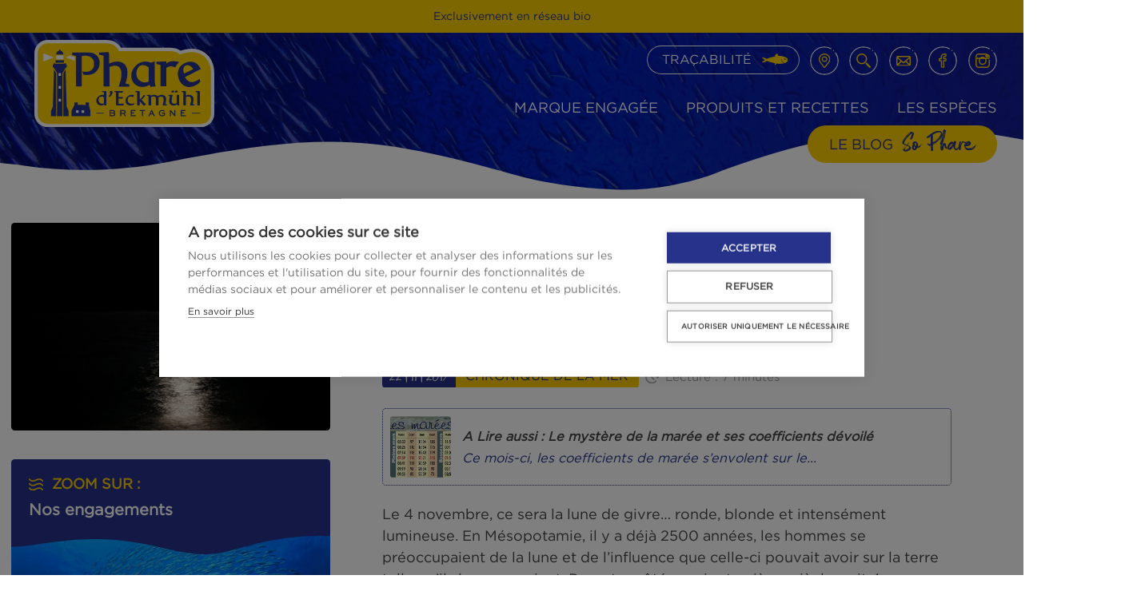

--- FILE ---
content_type: text/html; charset=UTF-8
request_url: https://www.pharedeckmuhl.com/le-blog-so-phare/la-lune-et-le-monde-marin/
body_size: 21946
content:
<!DOCTYPE html>
<html lang="fr-FR" class="no-js no-svg">
	<head>
		<meta charset="UTF-8">
		<meta name="viewport" content="width=device-width, initial-scale=1">
		<link rel="profile" href="http://gmpg.org/xfn/11">

		<!-- Fonts Google -->
		<link rel="preconnect" href="https://fonts.googleapis.com">
		<link rel="preconnect" href="https://fonts.gstatic.com" crossorigin>
		

		<!-- Favicons Generics -->  
		
				<link rel="apple-touch-icon" sizes="180x180" href="/apple-touch-icon.png">
		<link rel="icon" type="image/png" sizes="32x32" href="/favicon-32x32.png">
		<link rel="icon" type="image/png" sizes="16x16" href="/favicon-16x16.png">

		<link rel="manifest" href="/site.webmanifest">
		<link rel="mask-icon" href="/safari-pinned-tab.svg" color="#ffd000">
		<meta name="msapplication-TileColor" content="#27348b">
		<meta name="theme-color" content="#ffffff">

		<!--[if lt IE 9]>	
			<script src="https://cdnjs.cloudflare.com/ajax/libs/html5shiv/3.7.3/html5shiv.js"></script>	
		<![endif]-->

			<link data-minify="1" rel="stylesheet" href="https://www.pharedeckmuhl.com/wp-content/cache/min/1/ui/1.13.0/themes/base/jquery-ui.css?ver=1768425890">
  <style>
  label {
    display: inline-block;
    width: 5em;
  }
  </style>
		
		<title>La lune et le monde marin &#x2d; Phare d&#039;Eckmühl</title><link rel="preload" as="style" href="https://fonts.googleapis.com/css2?family=Amaranth:wght@400;700&#038;display=swap" /><link rel="stylesheet" href="https://fonts.googleapis.com/css2?family=Amaranth:wght@400;700&#038;display=swap" media="print" onload="this.media='all'" /><noscript><link rel="stylesheet" href="https://fonts.googleapis.com/css2?family=Amaranth:wght@400;700&#038;display=swap" /></noscript>

<!-- The SEO Framework : par Sybre Waaijer -->
<meta name="robots" content="max-snippet:-1,max-image-preview:standard,max-video-preview:-1" />
<link rel="canonical" href="https://www.pharedeckmuhl.com/le-blog-so-phare/la-lune-et-le-monde-marin/" />
<meta name="description" content="Le 4 novembre, ce sera la lune de givre&hellip; ronde, blonde et intens&eacute;ment lumineuse. En M&eacute;sopotamie, il y a d&eacute;j&agrave; 2500 ann&eacute;es, les hommes se pr&eacute;occupaient de la lune&#8230;" />
<meta property="og:type" content="article" />
<meta property="og:locale" content="fr_FR" />
<meta property="og:site_name" content="Phare d&#039;Eckmühl" />
<meta property="og:title" content="La lune et le monde marin" />
<meta property="og:description" content="Le 4 novembre, ce sera la lune de givre&hellip; ronde, blonde et intens&eacute;ment lumineuse. En M&eacute;sopotamie, il y a d&eacute;j&agrave; 2500 ann&eacute;es, les hommes se pr&eacute;occupaient de la lune et de l&rsquo;influence que celle&#x2d;ci pouvait&#8230;" />
<meta property="og:url" content="https://www.pharedeckmuhl.com/le-blog-so-phare/la-lune-et-le-monde-marin/" />
<meta property="og:image" content="https://www.pharedeckmuhl.com/wp-content/uploads/moon-g8923e986d_1920.jpg" />
<meta property="og:image:width" content="1920" />
<meta property="og:image:height" content="1280" />
<meta property="og:image:alt" content="Lune monde marin" />
<meta property="article:published_time" content="2017-11-21T23:00+00:00" />
<meta property="article:modified_time" content="2023-06-20T14:52+00:00" />
<meta name="twitter:card" content="summary_large_image" />
<meta name="twitter:title" content="La lune et le monde marin" />
<meta name="twitter:description" content="Le 4 novembre, ce sera la lune de givre&hellip; ronde, blonde et intens&eacute;ment lumineuse. En M&eacute;sopotamie, il y a d&eacute;j&agrave; 2500 ann&eacute;es, les hommes se pr&eacute;occupaient de la lune et de l&rsquo;influence que celle&#x2d;ci pouvait&#8230;" />
<meta name="twitter:image" content="https://www.pharedeckmuhl.com/wp-content/uploads/moon-g8923e986d_1920.jpg" />
<meta name="twitter:image:alt" content="Lune monde marin" />
<script type="application/ld+json">{"@context":"https://schema.org","@graph":[{"@type":"WebSite","@id":"https://www.pharedeckmuhl.com/#/schema/WebSite","url":"https://www.pharedeckmuhl.com/","name":"Phare d&#039;Eckmühl","description":"La marque des conserves bio de poissons pêchés responsablement","inLanguage":"fr-FR","potentialAction":{"@type":"SearchAction","target":{"@type":"EntryPoint","urlTemplate":"https://www.pharedeckmuhl.com/search/{search_term_string}/"},"query-input":"required name=search_term_string"},"publisher":{"@type":"Organization","@id":"https://www.pharedeckmuhl.com/#/schema/Organization","name":"Phare d&#039;Eckmühl","url":"https://www.pharedeckmuhl.com/"}},{"@type":"WebPage","@id":"https://www.pharedeckmuhl.com/le-blog-so-phare/la-lune-et-le-monde-marin/","url":"https://www.pharedeckmuhl.com/le-blog-so-phare/la-lune-et-le-monde-marin/","name":"La lune et le monde marin &#x2d; Phare d&#039;Eckmühl","description":"Le 4 novembre, ce sera la lune de givre&hellip; ronde, blonde et intens&eacute;ment lumineuse. En M&eacute;sopotamie, il y a d&eacute;j&agrave; 2500 ann&eacute;es, les hommes se pr&eacute;occupaient de la lune&#8230;","inLanguage":"fr-FR","isPartOf":{"@id":"https://www.pharedeckmuhl.com/#/schema/WebSite"},"breadcrumb":{"@type":"BreadcrumbList","@id":"https://www.pharedeckmuhl.com/#/schema/BreadcrumbList","itemListElement":[{"@type":"ListItem","position":1,"item":"https://www.pharedeckmuhl.com/","name":"Phare d&#039;Eckmühl"},{"@type":"ListItem","position":2,"item":"https://www.pharedeckmuhl.com/blog/chronique-de-la-mer/","name":"Catégorie : Chronique de la mer"},{"@type":"ListItem","position":3,"name":"La lune et le monde marin"}]},"potentialAction":{"@type":"ReadAction","target":"https://www.pharedeckmuhl.com/le-blog-so-phare/la-lune-et-le-monde-marin/"},"datePublished":"2017-11-21T23:00+00:00","dateModified":"2023-06-20T14:52+00:00","author":{"@type":"Person","@id":"https://www.pharedeckmuhl.com/#/schema/Person/d68ae9956096760359f65de58556a94f","name":"johndoeetfils"}}]}</script>
<!-- / The SEO Framework : par Sybre Waaijer | 23.03ms meta | 11.07ms boot -->

<link rel='dns-prefetch' href='//cdn.jsdelivr.net' />
<link rel='dns-prefetch' href='//code.jquery.com' />
<link rel='dns-prefetch' href='//api.tiles.mapbox.com' />
<link rel='dns-prefetch' href='//cdnjs.cloudflare.com' />
<link rel='dns-prefetch' href='//unpkg.com' />
<link href='https://fonts.gstatic.com' crossorigin rel='preconnect' />
<link rel="alternate" type="application/rss+xml" title="Phare d&#039;Eckmühl &raquo; La lune et le monde marin Flux des commentaires" href="https://www.pharedeckmuhl.com/le-blog-so-phare/la-lune-et-le-monde-marin/feed/" />
<link rel='stylesheet' id='sbi_styles-css' href='https://www.pharedeckmuhl.com/wp-content/plugins/instagram-feed/css/sbi-styles.min.css?ver=6.8.0' type='text/css' media='all' />
<style id='wp-emoji-styles-inline-css' type='text/css'>

	img.wp-smiley, img.emoji {
		display: inline !important;
		border: none !important;
		box-shadow: none !important;
		height: 1em !important;
		width: 1em !important;
		margin: 0 0.07em !important;
		vertical-align: -0.1em !important;
		background: none !important;
		padding: 0 !important;
	}
</style>
<link rel='stylesheet' id='wp-block-library-css' href='https://www.pharedeckmuhl.com/wp-includes/css/dist/block-library/style.min.css?ver=6.4.7' type='text/css' media='all' />
<style id='classic-theme-styles-inline-css' type='text/css'>
/*! This file is auto-generated */
.wp-block-button__link{color:#fff;background-color:#32373c;border-radius:9999px;box-shadow:none;text-decoration:none;padding:calc(.667em + 2px) calc(1.333em + 2px);font-size:1.125em}.wp-block-file__button{background:#32373c;color:#fff;text-decoration:none}
</style>
<style id='global-styles-inline-css' type='text/css'>
body{--wp--preset--color--black: #000000;--wp--preset--color--cyan-bluish-gray: #abb8c3;--wp--preset--color--white: #ffffff;--wp--preset--color--pale-pink: #f78da7;--wp--preset--color--vivid-red: #cf2e2e;--wp--preset--color--luminous-vivid-orange: #ff6900;--wp--preset--color--luminous-vivid-amber: #fcb900;--wp--preset--color--light-green-cyan: #7bdcb5;--wp--preset--color--vivid-green-cyan: #00d084;--wp--preset--color--pale-cyan-blue: #8ed1fc;--wp--preset--color--vivid-cyan-blue: #0693e3;--wp--preset--color--vivid-purple: #9b51e0;--wp--preset--gradient--vivid-cyan-blue-to-vivid-purple: linear-gradient(135deg,rgba(6,147,227,1) 0%,rgb(155,81,224) 100%);--wp--preset--gradient--light-green-cyan-to-vivid-green-cyan: linear-gradient(135deg,rgb(122,220,180) 0%,rgb(0,208,130) 100%);--wp--preset--gradient--luminous-vivid-amber-to-luminous-vivid-orange: linear-gradient(135deg,rgba(252,185,0,1) 0%,rgba(255,105,0,1) 100%);--wp--preset--gradient--luminous-vivid-orange-to-vivid-red: linear-gradient(135deg,rgba(255,105,0,1) 0%,rgb(207,46,46) 100%);--wp--preset--gradient--very-light-gray-to-cyan-bluish-gray: linear-gradient(135deg,rgb(238,238,238) 0%,rgb(169,184,195) 100%);--wp--preset--gradient--cool-to-warm-spectrum: linear-gradient(135deg,rgb(74,234,220) 0%,rgb(151,120,209) 20%,rgb(207,42,186) 40%,rgb(238,44,130) 60%,rgb(251,105,98) 80%,rgb(254,248,76) 100%);--wp--preset--gradient--blush-light-purple: linear-gradient(135deg,rgb(255,206,236) 0%,rgb(152,150,240) 100%);--wp--preset--gradient--blush-bordeaux: linear-gradient(135deg,rgb(254,205,165) 0%,rgb(254,45,45) 50%,rgb(107,0,62) 100%);--wp--preset--gradient--luminous-dusk: linear-gradient(135deg,rgb(255,203,112) 0%,rgb(199,81,192) 50%,rgb(65,88,208) 100%);--wp--preset--gradient--pale-ocean: linear-gradient(135deg,rgb(255,245,203) 0%,rgb(182,227,212) 50%,rgb(51,167,181) 100%);--wp--preset--gradient--electric-grass: linear-gradient(135deg,rgb(202,248,128) 0%,rgb(113,206,126) 100%);--wp--preset--gradient--midnight: linear-gradient(135deg,rgb(2,3,129) 0%,rgb(40,116,252) 100%);--wp--preset--font-size--small: 13px;--wp--preset--font-size--medium: 20px;--wp--preset--font-size--large: 36px;--wp--preset--font-size--x-large: 42px;--wp--preset--spacing--20: 0.44rem;--wp--preset--spacing--30: 0.67rem;--wp--preset--spacing--40: 1rem;--wp--preset--spacing--50: 1.5rem;--wp--preset--spacing--60: 2.25rem;--wp--preset--spacing--70: 3.38rem;--wp--preset--spacing--80: 5.06rem;--wp--preset--shadow--natural: 6px 6px 9px rgba(0, 0, 0, 0.2);--wp--preset--shadow--deep: 12px 12px 50px rgba(0, 0, 0, 0.4);--wp--preset--shadow--sharp: 6px 6px 0px rgba(0, 0, 0, 0.2);--wp--preset--shadow--outlined: 6px 6px 0px -3px rgba(255, 255, 255, 1), 6px 6px rgba(0, 0, 0, 1);--wp--preset--shadow--crisp: 6px 6px 0px rgba(0, 0, 0, 1);}:where(.is-layout-flex){gap: 0.5em;}:where(.is-layout-grid){gap: 0.5em;}body .is-layout-flow > .alignleft{float: left;margin-inline-start: 0;margin-inline-end: 2em;}body .is-layout-flow > .alignright{float: right;margin-inline-start: 2em;margin-inline-end: 0;}body .is-layout-flow > .aligncenter{margin-left: auto !important;margin-right: auto !important;}body .is-layout-constrained > .alignleft{float: left;margin-inline-start: 0;margin-inline-end: 2em;}body .is-layout-constrained > .alignright{float: right;margin-inline-start: 2em;margin-inline-end: 0;}body .is-layout-constrained > .aligncenter{margin-left: auto !important;margin-right: auto !important;}body .is-layout-constrained > :where(:not(.alignleft):not(.alignright):not(.alignfull)){max-width: var(--wp--style--global--content-size);margin-left: auto !important;margin-right: auto !important;}body .is-layout-constrained > .alignwide{max-width: var(--wp--style--global--wide-size);}body .is-layout-flex{display: flex;}body .is-layout-flex{flex-wrap: wrap;align-items: center;}body .is-layout-flex > *{margin: 0;}body .is-layout-grid{display: grid;}body .is-layout-grid > *{margin: 0;}:where(.wp-block-columns.is-layout-flex){gap: 2em;}:where(.wp-block-columns.is-layout-grid){gap: 2em;}:where(.wp-block-post-template.is-layout-flex){gap: 1.25em;}:where(.wp-block-post-template.is-layout-grid){gap: 1.25em;}.has-black-color{color: var(--wp--preset--color--black) !important;}.has-cyan-bluish-gray-color{color: var(--wp--preset--color--cyan-bluish-gray) !important;}.has-white-color{color: var(--wp--preset--color--white) !important;}.has-pale-pink-color{color: var(--wp--preset--color--pale-pink) !important;}.has-vivid-red-color{color: var(--wp--preset--color--vivid-red) !important;}.has-luminous-vivid-orange-color{color: var(--wp--preset--color--luminous-vivid-orange) !important;}.has-luminous-vivid-amber-color{color: var(--wp--preset--color--luminous-vivid-amber) !important;}.has-light-green-cyan-color{color: var(--wp--preset--color--light-green-cyan) !important;}.has-vivid-green-cyan-color{color: var(--wp--preset--color--vivid-green-cyan) !important;}.has-pale-cyan-blue-color{color: var(--wp--preset--color--pale-cyan-blue) !important;}.has-vivid-cyan-blue-color{color: var(--wp--preset--color--vivid-cyan-blue) !important;}.has-vivid-purple-color{color: var(--wp--preset--color--vivid-purple) !important;}.has-black-background-color{background-color: var(--wp--preset--color--black) !important;}.has-cyan-bluish-gray-background-color{background-color: var(--wp--preset--color--cyan-bluish-gray) !important;}.has-white-background-color{background-color: var(--wp--preset--color--white) !important;}.has-pale-pink-background-color{background-color: var(--wp--preset--color--pale-pink) !important;}.has-vivid-red-background-color{background-color: var(--wp--preset--color--vivid-red) !important;}.has-luminous-vivid-orange-background-color{background-color: var(--wp--preset--color--luminous-vivid-orange) !important;}.has-luminous-vivid-amber-background-color{background-color: var(--wp--preset--color--luminous-vivid-amber) !important;}.has-light-green-cyan-background-color{background-color: var(--wp--preset--color--light-green-cyan) !important;}.has-vivid-green-cyan-background-color{background-color: var(--wp--preset--color--vivid-green-cyan) !important;}.has-pale-cyan-blue-background-color{background-color: var(--wp--preset--color--pale-cyan-blue) !important;}.has-vivid-cyan-blue-background-color{background-color: var(--wp--preset--color--vivid-cyan-blue) !important;}.has-vivid-purple-background-color{background-color: var(--wp--preset--color--vivid-purple) !important;}.has-black-border-color{border-color: var(--wp--preset--color--black) !important;}.has-cyan-bluish-gray-border-color{border-color: var(--wp--preset--color--cyan-bluish-gray) !important;}.has-white-border-color{border-color: var(--wp--preset--color--white) !important;}.has-pale-pink-border-color{border-color: var(--wp--preset--color--pale-pink) !important;}.has-vivid-red-border-color{border-color: var(--wp--preset--color--vivid-red) !important;}.has-luminous-vivid-orange-border-color{border-color: var(--wp--preset--color--luminous-vivid-orange) !important;}.has-luminous-vivid-amber-border-color{border-color: var(--wp--preset--color--luminous-vivid-amber) !important;}.has-light-green-cyan-border-color{border-color: var(--wp--preset--color--light-green-cyan) !important;}.has-vivid-green-cyan-border-color{border-color: var(--wp--preset--color--vivid-green-cyan) !important;}.has-pale-cyan-blue-border-color{border-color: var(--wp--preset--color--pale-cyan-blue) !important;}.has-vivid-cyan-blue-border-color{border-color: var(--wp--preset--color--vivid-cyan-blue) !important;}.has-vivid-purple-border-color{border-color: var(--wp--preset--color--vivid-purple) !important;}.has-vivid-cyan-blue-to-vivid-purple-gradient-background{background: var(--wp--preset--gradient--vivid-cyan-blue-to-vivid-purple) !important;}.has-light-green-cyan-to-vivid-green-cyan-gradient-background{background: var(--wp--preset--gradient--light-green-cyan-to-vivid-green-cyan) !important;}.has-luminous-vivid-amber-to-luminous-vivid-orange-gradient-background{background: var(--wp--preset--gradient--luminous-vivid-amber-to-luminous-vivid-orange) !important;}.has-luminous-vivid-orange-to-vivid-red-gradient-background{background: var(--wp--preset--gradient--luminous-vivid-orange-to-vivid-red) !important;}.has-very-light-gray-to-cyan-bluish-gray-gradient-background{background: var(--wp--preset--gradient--very-light-gray-to-cyan-bluish-gray) !important;}.has-cool-to-warm-spectrum-gradient-background{background: var(--wp--preset--gradient--cool-to-warm-spectrum) !important;}.has-blush-light-purple-gradient-background{background: var(--wp--preset--gradient--blush-light-purple) !important;}.has-blush-bordeaux-gradient-background{background: var(--wp--preset--gradient--blush-bordeaux) !important;}.has-luminous-dusk-gradient-background{background: var(--wp--preset--gradient--luminous-dusk) !important;}.has-pale-ocean-gradient-background{background: var(--wp--preset--gradient--pale-ocean) !important;}.has-electric-grass-gradient-background{background: var(--wp--preset--gradient--electric-grass) !important;}.has-midnight-gradient-background{background: var(--wp--preset--gradient--midnight) !important;}.has-small-font-size{font-size: var(--wp--preset--font-size--small) !important;}.has-medium-font-size{font-size: var(--wp--preset--font-size--medium) !important;}.has-large-font-size{font-size: var(--wp--preset--font-size--large) !important;}.has-x-large-font-size{font-size: var(--wp--preset--font-size--x-large) !important;}
.wp-block-navigation a:where(:not(.wp-element-button)){color: inherit;}
:where(.wp-block-post-template.is-layout-flex){gap: 1.25em;}:where(.wp-block-post-template.is-layout-grid){gap: 1.25em;}
:where(.wp-block-columns.is-layout-flex){gap: 2em;}:where(.wp-block-columns.is-layout-grid){gap: 2em;}
.wp-block-pullquote{font-size: 1.5em;line-height: 1.6;}
</style>
<link data-minify="1" rel='stylesheet' id='mfcf7_zl_button_style-css' href='https://www.pharedeckmuhl.com/wp-content/cache/min/1/wp-content/plugins/multiline-files-for-contact-form-7/css/style.css?ver=1768425890' type='text/css' media='all' />
<link rel='stylesheet' id='search-filter-plugin-styles-css' href='https://www.pharedeckmuhl.com/wp-content/plugins/search-filter-pro/public/assets/css/search-filter.min.css?ver=2.5.17' type='text/css' media='all' />
<link data-minify="1" rel='stylesheet' id='swiper_css-css' href='https://www.pharedeckmuhl.com/wp-content/cache/min/1/npm/swiper@11/swiper-bundle.min.css?ver=1768425890' type='text/css' media='all' />
<link data-minify="1" rel='stylesheet' id='shelldon-css' href='https://www.pharedeckmuhl.com/wp-content/cache/min/1/wp-content/themes/pharedeckmuhl/dist/font/Shelldon.css?ver=1768425890' type='text/css' media='all' />
<link rel='stylesheet' id='bootstrap-css' href='https://www.pharedeckmuhl.com/wp-content/themes/pharedeckmuhl/dist/css/bootstrap.min.css?ver=6.4.7' type='text/css' media='all' />
<link data-minify="1" rel='stylesheet' id='animate-css' href='https://www.pharedeckmuhl.com/wp-content/cache/min/1/ajax/libs/animate.css/4.1.1/animate.min.css?ver=1768425890' type='text/css' media='all' />
<link data-minify="1" rel='stylesheet' id='mapboxgl-css' href='https://www.pharedeckmuhl.com/wp-content/cache/min/1/mapbox-gl-js/v2.5.0/mapbox-gl.css?ver=1768425890' type='text/css' media='all' />
<link rel='stylesheet' id='owlcarousel-css' href='https://www.pharedeckmuhl.com/wp-content/themes/pharedeckmuhl/dist/css/owl.carousel.min.css?ver=6.4.7' type='text/css' media='all' />
<link data-minify="1" rel='stylesheet' id='swiperjs-css' href='https://www.pharedeckmuhl.com/wp-content/cache/min/1/swiper/swiper-bundle.min.css?ver=1768425890' type='text/css' media='all' />
<link rel='stylesheet' id='style-min-css' href='https://www.pharedeckmuhl.com/wp-content/themes/pharedeckmuhl/dist/css/style.min.css?ver=6.4.7' type='text/css' media='all' />
<link data-minify="1" rel='stylesheet' id='style-css' href='https://www.pharedeckmuhl.com/wp-content/cache/min/1/wp-content/themes/pharedeckmuhl/style.css?ver=1768425891' type='text/css' media='all' />
<link data-minify="1" rel='stylesheet' id='style_pixel-css' href='https://www.pharedeckmuhl.com/wp-content/cache/min/1/wp-content/themes/pharedeckmuhl/dist/css/style_pixel.css?ver=1768425891' type='text/css' media='all' />
<link data-minify="1" rel='stylesheet' id='jdf_mapbox-css' href='https://www.pharedeckmuhl.com/wp-content/cache/min/1/wp-content/plugins/johndoe-et-fils/assets/css/jdf_mapbox.css?ver=1768425891' type='text/css' media='all' />
<style id='rocket-lazyload-inline-css' type='text/css'>
.rll-youtube-player{position:relative;padding-bottom:56.23%;height:0;overflow:hidden;max-width:100%;}.rll-youtube-player:focus-within{outline: 2px solid currentColor;outline-offset: 5px;}.rll-youtube-player iframe{position:absolute;top:0;left:0;width:100%;height:100%;z-index:100;background:0 0}.rll-youtube-player img{bottom:0;display:block;left:0;margin:auto;max-width:100%;width:100%;position:absolute;right:0;top:0;border:none;height:auto;-webkit-transition:.4s all;-moz-transition:.4s all;transition:.4s all}.rll-youtube-player img:hover{-webkit-filter:brightness(75%)}.rll-youtube-player .play{height:100%;width:100%;left:0;top:0;position:absolute;background:url(https://www.pharedeckmuhl.com/wp-content/plugins/wp-rocket/assets/img/youtube.png) no-repeat center;background-color: transparent !important;cursor:pointer;border:none;}
</style>
<script type="text/javascript" src="https://www.pharedeckmuhl.com/wp-includes/js/jquery/jquery.min.js?ver=3.7.1" id="jquery-core-js" defer></script>
<script type="text/javascript" src="https://www.pharedeckmuhl.com/wp-includes/js/jquery/jquery-migrate.min.js?ver=3.4.1" id="jquery-migrate-js" defer></script>
<script data-minify="1" type="text/javascript" src="https://www.pharedeckmuhl.com/wp-content/cache/min/1/wp-content/plugins/multiline-files-for-contact-form-7/js/zl-multine-files.js?ver=1768425891" id="mfcf7_zl_multiline_files_script-js" defer></script>
<script type="text/javascript" id="search-filter-plugin-build-js-extra">
/* <![CDATA[ */
var SF_LDATA = {"ajax_url":"https:\/\/www.pharedeckmuhl.com\/wp-admin\/admin-ajax.php","home_url":"https:\/\/www.pharedeckmuhl.com\/","extensions":[]};
/* ]]> */
</script>
<script type="text/javascript" src="https://www.pharedeckmuhl.com/wp-content/plugins/search-filter-pro/public/assets/js/search-filter-build.min.js?ver=2.5.17" id="search-filter-plugin-build-js" defer></script>
<script type="text/javascript" src="https://www.pharedeckmuhl.com/wp-content/plugins/search-filter-pro/public/assets/js/chosen.jquery.min.js?ver=2.5.17" id="search-filter-plugin-chosen-js" defer></script>
<link rel="https://api.w.org/" href="https://www.pharedeckmuhl.com/wp-json/" /><link rel="alternate" type="application/json" href="https://www.pharedeckmuhl.com/wp-json/wp/v2/posts/790" /><link rel="EditURI" type="application/rsd+xml" title="RSD" href="https://www.pharedeckmuhl.com/xmlrpc.php?rsd" />
<noscript><style id="rocket-lazyload-nojs-css">.rll-youtube-player, [data-lazy-src]{display:none !important;}</style></noscript>



	<script type="application/ld+json">{
    "@context": "https:\/\/schema.org",
    "@type": "NewsArticle",
    "mainEntityOfPage": {
        "@type": "WebPage",
        "@id": "https:\/\/www.pharedeckmuhl.com\/le-blog-so-phare\/la-lune-et-le-monde-marin\/"
    },
    "headline": "La lune et le monde marin",
    "image": [
        "https:\/\/www.pharedeckmuhl.com\/wp-content\/uploads\/moon-g8923e986d_1920.jpg"
    ],
    "datePublished": "2017-11-22",
    "dateModified": "",
    "author": {
        "@type": "Person",
        "name": "Phare d'Eckm\u00fchl",
        "url": "https:\/\/www.pharedeckmuhl.com\/le-blog-so-phare\/la-lune-et-le-monde-marin\/"
    },
    "publisher": {
        "@type": "Organization",
        "name": "Phare d'Eckm\u00fchl",
        "logo": {
            "@type": "ImageObject",
            "url": "https:\/\/pharedeckmuhl.preprod.pro\/wp-content\/themes\/pharedeckmuhl\/images\/logo-phare-eckmuhl.svg"
        }
    }
}</script>

			<!-- Google Tag Manager -->
		<script>(function(w,d,s,l,i){w[l]=w[l]||[];w[l].push({'gtm.start':
		new Date().getTime(),event:'gtm.js'});var f=d.getElementsByTagName(s)[0],
		j=d.createElement(s),dl=l!='dataLayer'?'&l='+l:'';j.async=true;j.src=
		'https://www.googletagmanager.com/gtm.js?id='+i+dl;f.parentNode.insertBefore(j,f);
		})(window,document,'script','dataLayer','GTM-PTQD4ZP');</script>
		<!-- End Google Tag Manager -->
	
</head>

	<body class="post-template-default single single-post postid-790 single-format-standard ">
		<!-- Google Tag Manager (noscript) -->
		<noscript><iframe src="https://www.googletagmanager.com/ns.html?id=GTM-PTQD4ZP"
		height="0" width="0" style="display:none;visibility:hidden"></iframe></noscript>
		<!-- End Google Tag Manager (noscript) -->

				<div id="page">

						
						
			<header id="header-main">
				<div class="bandeau_top">
											<p>Exclusivement en réseau bio</p>

									</div>
				<div class="container px-3 px-lg-5">
					<div class="row ">
						<div class="col-auto logo ">
							<a href="https://www.pharedeckmuhl.com">
								<img src="data:image/svg+xml,%3Csvg%20xmlns='http://www.w3.org/2000/svg'%20viewBox='0%200%200%200'%3E%3C/svg%3E" alt="Logo Phare d'Eckmühl" data-lazy-src="https://www.pharedeckmuhl.com/wp-content/themes/pharedeckmuhl/images/logo-phare-eckmuhl.svg"><noscript><img src="https://www.pharedeckmuhl.com/wp-content/themes/pharedeckmuhl/images/logo-phare-eckmuhl.svg" alt="Logo Phare d'Eckmühl"></noscript>
							</a>
							
						</div>
						<div class="col ml-auto text-center d-xl-none pt-3 ">
							<button class="navbar-toggler position-absolute" type="button" data-toggle="collapse" data-target="#navbarToggler" aria-controls="navbarToggler" aria-expanded="false" aria-label="Toggle navigation">
								<span class="navbar-toggler-icon"><img src="data:image/svg+xml,%3Csvg%20xmlns='http://www.w3.org/2000/svg'%20viewBox='0%200%200%200'%3E%3C/svg%3E" alt="MENU" data-lazy-src="https://www.pharedeckmuhl.com/wp-content/themes/pharedeckmuhl/images/icon-burger.svg"><noscript><img src="https://www.pharedeckmuhl.com/wp-content/themes/pharedeckmuhl/images/icon-burger.svg" alt="MENU"></noscript></span>
							</button>
						</div>
						<div class="col-12 col-lg-9 ml-auto px-0 px-md-1">
							<nav class="navbar navbar-expand-xl d-flex flex-column align-items-end px-0 px-md-auto">
								<div class="collapse navbar-collapse flex-column w-100" id="navbarToggler">
																			<ul id="menu-menu-top" class="menu"><li id="menu-item-1573" class="menu-item menu-item-type-custom menu-item-object-custom menu-item-1573"><a href="https://www.pharedeckmuhl.com/marque-engagee/respect-de-lenvironnement/#ancre-tracabilite">Traçabilité</a></li>
<li id="menu-item-1574" class="ou rond menu-item menu-item-type-post_type menu-item-object-page menu-item-1574"><a title="Où acheter nos produits?" href="https://www.pharedeckmuhl.com/ou-acheter-les-conserves-de-poissons-phare-deckmuhl/">Où acheter nos produits?</a></li>
<li id="menu-item-50" class="search rond menu-item menu-item-type-custom menu-item-object-custom menu-item-50"><a title="Outil de recherche" href="#">Rechercher</a></li>
<li id="menu-item-4438" class="contact rond menu-item menu-item-type-post_type menu-item-object-page menu-item-4438"><a title="Nous contacter" href="https://www.pharedeckmuhl.com/nous-contacter/">Nous contacter</a></li>
<li id="menu-item-51" class="facebook rond menu-item menu-item-type-custom menu-item-object-custom menu-item-51"><a title="Facebook" target="_blank" rel="noopener" href="https://www.facebook.com/pharedeckmuhl">Facebook</a></li>
<li id="menu-item-52" class="instagram rond menu-item menu-item-type-custom menu-item-object-custom menu-item-52"><a title="Instagram" target="_blank" rel="noopener" href="https://www.instagram.com/pharedeckmuhl">Instagram</a></li>
</ul>										<ul id="menu-menu-header" class="menu"><li id="menu-item-1596" class="menu-item menu-item-type-custom menu-item-object-custom menu-item-has-children menu-item-1596"><a href="#">Marque engagée</a>
<ul class="sub-menu">
	<li id="menu-item-430" class="menu-item menu-item-type-post_type menu-item-object-page menu-item-430"><a href="https://www.pharedeckmuhl.com/marque-engagee/qui-sommes-nous/">Qui sommes-nous ?</a></li>
	<li id="menu-item-431" class="menu-item menu-item-type-post_type menu-item-object-page menu-item-431"><a href="https://www.pharedeckmuhl.com/marque-engagee/respect-de-lenvironnement/">Respect de l’environnement</a></li>
	<li id="menu-item-433" class="menu-item menu-item-type-post_type menu-item-object-page menu-item-433"><a href="https://www.pharedeckmuhl.com/marque-engagee/soutien-aux-associations/">Soutien aux associations</a></li>
	<li id="menu-item-432" class="menu-item menu-item-type-post_type menu-item-object-page menu-item-432"><a href="https://www.pharedeckmuhl.com/marque-engagee/sante-et-nutrition/">Santé et nutrition</a></li>
</ul>
</li>
<li id="menu-item-1329" class="no-link menu-item menu-item-type-custom menu-item-object-custom menu-item-has-children menu-item-1329"><a href="#">Produits et recettes</a>
<ul class="sub-menu">
	<li id="menu-item-356" class="menu-item menu-item-type-post_type menu-item-object-page menu-item-356"><a href="https://www.pharedeckmuhl.com/produits-et-recettes/nos-produits/">Nos produits</a></li>
	<li id="menu-item-355" class="menu-item menu-item-type-post_type menu-item-object-page menu-item-355"><a href="https://www.pharedeckmuhl.com/produits-et-recettes/nos-recettes/">Nos recettes</a></li>
</ul>
</li>
<li id="menu-item-19" class="menu-item menu-item-type-post_type menu-item-object-page menu-item-19"><a href="https://www.pharedeckmuhl.com/les-especes/">Les espèces</a></li>
<li id="menu-item-18" class="blog menu-item menu-item-type-post_type menu-item-object-page menu-item-18"><a href="https://www.pharedeckmuhl.com/le-blog-so-phare/">Le Blog <span>So Phare</span></a></li>
</ul>																	</div>
								<form class="searchbar" action="/" method="get">
									<input type="text" name="s" id="search" value="" placeholder="Rechercher ..." name="search" class="searchbar-input" onkeyup="buttonUp();" required>
									<!-- <input type="submit" class="searchbar-submit" value=""><span class="searchbar-icon"></span> -->
								</form>
							</nav>
						</div>
					</div>
				</div>
			</header>
			

						<main class="site-main" role="main">	

	<div id="primary" class="content-area">

				<article>
			<div id="sticky" data-scroll="0">
				<a href="https://www.pharedeckmuhl.com/produits-et-recettes/nos-produits/" target="_blank">
					<img class="logo-sticky" src="data:image/svg+xml,%3Csvg%20xmlns='http://www.w3.org/2000/svg'%20viewBox='0%200%200%200'%3E%3C/svg%3E" alt="Logo Phare d'Eckmühl" data-lazy-src="https://www.pharedeckmuhl.com/wp-content/themes/pharedeckmuhl/images/logo-phare-eckmuhl.svg"><noscript><img class="logo-sticky" src="https://www.pharedeckmuhl.com/wp-content/themes/pharedeckmuhl/images/logo-phare-eckmuhl.svg" alt="Logo Phare d'Eckmühl"></noscript>
					<p class="texte-sticky">Le poisson en conserve responsable</p>
					<img class="conserve-sticky" src="data:image/svg+xml,%3Csvg%20xmlns='http://www.w3.org/2000/svg'%20viewBox='0%200%200%200'%3E%3C/svg%3E" alt="Conserve Phare d'Eckmühl" data-lazy-src="https://www.pharedeckmuhl.com/wp-content/themes/pharedeckmuhl/images/conserve-bandeau-sticky.jpg"><noscript><img class="conserve-sticky" src="https://www.pharedeckmuhl.com/wp-content/themes/pharedeckmuhl/images/conserve-bandeau-sticky.jpg" alt="Conserve Phare d'Eckmühl"></noscript>
				</a>
			</div>
			
						<header class="headband">
													<div class="imageBg">
						<picture>
							<source media="(max-width: 575px)" data-lazy-srcset="https://www.pharedeckmuhl.com/wp-content/themes/pharedeckmuhl/images/image-bandeau-defaut-mobile.jpg" alt="Bandeau Phare d'Eckmühl">
							<img src="data:image/svg+xml,%3Csvg%20xmlns='http://www.w3.org/2000/svg'%20viewBox='0%200%200%200'%3E%3C/svg%3E" alt="Bandeau Phare d'Eckmühl" data-lazy-src="https://www.pharedeckmuhl.com/wp-content/themes/pharedeckmuhl/images/image-bandeau-defaut.jpg"><noscript><img src="https://www.pharedeckmuhl.com/wp-content/themes/pharedeckmuhl/images/image-bandeau-defaut.jpg" alt="Bandeau Phare d'Eckmühl"></noscript>
						</picture>
					</div>
							</header>
						

						<div class="content fish">

									
						<div class="container">
							<div class="row">								

																<aside class="col-xl-4 col-lg-5 col-12 order-lg-1 order-2 article-left">
									
								<div class="aside-content">
																			<figure class="thumbnail-post"><img width="1000" height="650" src="data:image/svg+xml,%3Csvg%20xmlns='http://www.w3.org/2000/svg'%20viewBox='0%200%201000%20650'%3E%3C/svg%3E" class="attachment-blog size-blog wp-post-image" alt="Lune monde marin" decoding="async" fetchpriority="high" data-lazy-src="https://www.pharedeckmuhl.com/wp-content/uploads/moon-g8923e986d_1920-1000x650.jpg" /><noscript><img width="1000" height="650" src="https://www.pharedeckmuhl.com/wp-content/uploads/moon-g8923e986d_1920-1000x650.jpg" class="attachment-blog size-blog wp-post-image" alt="Lune monde marin" decoding="async" fetchpriority="high" /></noscript></figure>
																																													<div id="zoom">	
										<div class="title">Zoom sur :</div>
											
																							<p class="sous-titre">Nos engagements</p>
																																		<figure>
													<svg class="wave" version="1.1" xmlns="http://www.w3.org/2000/svg" xmlns:xlink="http://www.w3.org/1999/xlink" x="0px" y="0px" viewBox="0 0 385 24.10227" enable-background="new 0 0 385 24.10227" xml:space="preserve">
														<path d="M385,2.10805c-12.51996-0.51232-25.15674-0.22961-37.90198,0.82969c-25.32733,2.10508-49.64716,7.27231-73.26935,14.28538
														c-13.41937,3.98397-27.09094,7.20616-41.64172,6.85258c-16.40924-0.39873-32.31299-3.22077-47.83936-7.12516
														c-26.85852-6.75415-54.34241-11.03818-82.73926-11.11493c-25.08563-0.06785-49.68677,3.34988-74.23425,6.82282
														C18.25574,13.94843,9.13745,14.80072,0,15.18661V0.04054C128.33331,0.01114,256.66669,0.0031,385,0V2.10805z"/>
													</svg>
													
													<img width="900" height="585" src="data:image/svg+xml,%3Csvg%20xmlns='http://www.w3.org/2000/svg'%20viewBox='0%200%20900%20585'%3E%3C/svg%3E" class="attachment-medium size-medium" alt="" decoding="async" data-lazy-src="https://www.pharedeckmuhl.com/wp-content/uploads/Zoom-sur-les-sardines-900x585.png" /><noscript><img width="900" height="585" src="https://www.pharedeckmuhl.com/wp-content/uploads/Zoom-sur-les-sardines-900x585.png" class="attachment-medium size-medium" alt="" decoding="async" /></noscript>												</figure>
																																		<a href="https://www.pharedeckmuhl.com/marque-engagee/respect-de-lenvironnement/" class="btn yellow">
																											En savoir plus
																									</a>
																																									
									</div> 
									<!-- end div aside -->
								</aside>
								

																<div class="col-xl-8 col-lg-7 col-12 order-lg-2 order-1 article-right">
									
																		<div class="article-content--header">
										<h1>La lune et le monde marin</h1>
										<ul id="breadcrumb" class="breadcrumb">

	<li><a href="https://www.pharedeckmuhl.com">Phare d'Eckmühl</a></li>

        
        
                        
            <li><a href="https://www.pharedeckmuhl.com/le-blog-so-phare/">Le Blog So Phare</a></li>
            <li>
                                <a href="https://www.pharedeckmuhl.com/blog/chronique-de-la-mer/">Chronique de la mer</a>           
            </li>

                          
           
</ul>										<div class="infos">
											<div class="date">
												22|11|2017											</div>
																							<div class="cat">
																										Chronique de la mer												</div>
																																		<div class="time">Lecture : 7 minutes</div>
																					</div>
									</div>
									
																			<figure class="thumbnail-post mobile-thumbnail"><img width="1000" height="650" src="data:image/svg+xml,%3Csvg%20xmlns='http://www.w3.org/2000/svg'%20viewBox='0%200%201000%20650'%3E%3C/svg%3E" class="attachment-blog size-blog wp-post-image" alt="Lune monde marin" decoding="async" data-lazy-src="https://www.pharedeckmuhl.com/wp-content/uploads/moon-g8923e986d_1920-1000x650.jpg" /><noscript><img width="1000" height="650" src="https://www.pharedeckmuhl.com/wp-content/uploads/moon-g8923e986d_1920-1000x650.jpg" class="attachment-blog size-blog wp-post-image" alt="Lune monde marin" decoding="async" /></noscript></figure>
									
																		<div class="article-content--content">
																				
					<ul class="shortcode-articles">
						<li>
							<a title="Lire article" href="https://www.pharedeckmuhl.com/le-blog-so-phare/le-mystere-de-la-maree-et-ses-coefficients-devoile/" target="_blank">
							<figure>
								<img decoding="async" src"<img decoding="async" width="437" height="301" src="data:image/svg+xml,%3Csvg%20xmlns='http://www.w3.org/2000/svg'%20viewBox='0%200%20437%20301'%3E%3C/svg%3E" class="attachment-post-thumbnail size-post-thumbnail wp-post-image" alt="" data-lazy-src="https://www.pharedeckmuhl.com/wp-content/uploads/calendrier_maree.jpg" /><noscript><img decoding="async" src"<img decoding="async" width="437" height="301" src="https://www.pharedeckmuhl.com/wp-content/uploads/calendrier_maree.jpg" class="attachment-post-thumbnail size-post-thumbnail wp-post-image" alt="" /></noscript>">
							</figure>
							<div class="texte">
								<p class="title"><strong>A Lire aussi : Le mystère de la marée et ses coefficients dévoilé</strong></p>
								<p>Ce mois-ci, les coefficients de marée s&rsquo;envolent sur le...</p>
							</div>
							</a>
						</li>
					</ul>



<p>Le 4 novembre, ce sera la lune de givre… ronde, blonde et intensément lumineuse. En Mésopotamie, il y a déjà 2500 années, les hommes se préoccupaient de la lune et de l’influence que celle-ci pouvait avoir sur la terre telle qu’ils la concevaient. De notre côté, au vingt unième siècle, soit 4 millénaires après les premiers écrits des mésopotamiens sur la lune, nous sommes encore assez pauvre en données scientifiques concernant les interactions entre ce satellite et le monde sous-marin.</p>



<hr class="wp-block-separator has-alpha-channel-opacity"/>


<div class="wp-block-image">
<figure class="aligncenter size-full is-resized"><img decoding="async" src="data:image/svg+xml,%3Csvg%20xmlns='http://www.w3.org/2000/svg'%20viewBox='0%200%20449%20449'%3E%3C/svg%3E" alt="" class="wp-image-6045" width="449" height="449" data-lazy-src="https://www.pharedeckmuhl.com/wp-content/uploads/Image6-1.jpg"/><noscript><img decoding="async" src="https://www.pharedeckmuhl.com/wp-content/uploads/Image6-1.jpg" alt="" class="wp-image-6045" width="449" height="449"/></noscript></figure></div>


<p>On sait déjà que les marées sont dues pour grande partie aux effets de <a href="https://www.francetvinfo.fr/replay-radio/expliquez-nous/expliquez-nous-le-phenomene-des-marees_1774515.html">l’attraction de la lune sur les masses d’eau</a> présentes à la surface de la terre. A la Réunion, les pêcheurs au thon par exemple savent par expérience, la leur et celle de leurs aieux qu’il ne sert à rien de sortir en mer les jours de pleine lune. En Ecosse, de la même manière, les pêcheurs constatent que les saumons aussi se cachent à cette même période. Sur la terre ferme, les agriculteurs qui utilisent les principes de la biodynamie initiée par Steiner dans les années 1920 sont nombreux à témoigner de l’influence de la lune sur les différentes étapes de leurs productions végétales ou sur le comportement des animaux de ferme. S’ils passaient pour des hurluberlus il y a quelques années, de nombreux chercheurs s’intéressent désormais à cette forme de culture et tente d’expliquer scientifiquement des<a href="http://www.inra.fr/Grand-public/Agriculture-durable/Tous-les-dossiers/Mirecourt/Deux-fermes-bio/(key)/0"> résultats observés</a> depuis près de 100 ans sur l’influence des phases de la lune sur les qualités et la quantité des récoltes. John Alden Knight, un américain, a développé au début du vingtième siècle un calendrier de pêche en lien avec les phases lunaires : il est connu sous le nom de «<a href="https://en.wikipedia.org/wiki/Solunar_theory"> the solunar Theory </a>». En France, des organismes nationaux mènent désormais officiellement des recherches sur cette thématique. Même si elle est encore embryonnaire, elle existe bel et bien. François Poisson, basée à Sète, s’y intéresse notamment. Nous avons pu lui poser quelques questions auxquelles il a bien voulu répondre :</p>


<div class="wp-block-image">
<figure class="aligncenter size-full is-resized"><img decoding="async" src="data:image/svg+xml,%3Csvg%20xmlns='http://www.w3.org/2000/svg'%20viewBox='0%200%20491%20327'%3E%3C/svg%3E" alt="" class="wp-image-6046" width="491" height="327" data-lazy-src="https://www.pharedeckmuhl.com/wp-content/uploads/Image7.jpg"/><noscript><img decoding="async" src="https://www.pharedeckmuhl.com/wp-content/uploads/Image7.jpg" alt="" class="wp-image-6046" width="491" height="327"/></noscript></figure></div>


<h4 class="wp-block-heading"><strong><em>Comment vous êtes-vous intéressé, en tant que chercheur à l’influence de la lune sur les poissons ?</em></strong></h4>



<p>La lune influence de nombreux phénomènes qui ont été décrits dans des études, comme la ponte des coraux, le comportement des thons germons. C’est aussi un élément majeur dans la culture biodynamique.</p>



<p>L’eau de mer et l’eau en général semblent «&nbsp;retenir&nbsp;» certains signaux que l’eau. Mais on ne sait pas comment le mesurer. La recherche a donc son rôle à jouer. Par exemple, il a été démontré que si on ajoutait de l’eau de mer prélevée à marée descendante dans un aquarium contenant des crevettes, celles-ci avaient tendance à s’enterrer. On peut considérer que comme pour l’homéopathie, si la dilution infinitésimale ne laisse pas de trace mesurable dans l’eau (avec nos moyens actuels) de la (des) molécule(s) utilisée (s), il y aurait eu une forme de «&nbsp;<a href="https://fr.wikipedia.org/wiki/M%C3%A9moire_de_l'eau#Origine_.C3.A9lectromagn.C3.A9tique_de_la_m.C3.A9moire_de_l.E2.80.99eau">mémorisation</a>&nbsp;». Cela m’a intéressé.</p>



<h4 class="wp-block-heading"><strong><em>Vous avez publié une étude en 2010 sur l’influence des cycles lunaires et des opérations de pêche sur les poissons pélagiques capturés à la palangre en termes de performance de pêche, de temps de capture ou <a href="http://aquaticcommons.org/8745/">survie du poisson</a>. Que peut-on en retenir ?</em></strong></h4>



<p>Des expériences ont été menées avec des palangres équipées de minuteries et d&rsquo;enregistreurs temporels dans la pêcherie de l&rsquo;île de la Réunion (21 ° 5&rsquo;S lat., 53 ° 28&rsquo;E de long. L’objectif était de tenter d’élucider les effets directs et indirects du cycle lunaire et des autres facteurs qui influent sur les taux de capture, la composition des prises, le comportement des poissons, le temps de capture et la survie des poissons. Les données du carnet de pêche de 1998 à 2000 indiquent que les prises par unité d&rsquo;effort (CPUE) de l&rsquo;espadon (Xiphias gladius) augmentent au cours du premier et du dernier quart de la phase lunaire, alors que les CPUE du thon germon (Thunnus alalunga) augmentent à la pleine lune. Les espadons ont été capturés rapidement après la pose de la palangre et, comme le thon obèse (Thunnus obesus), ils ont été capturés pendant les jours caractérisés par un faible éclairage lunaire, principalement à marée basse. Nos résultats pourraient permettre de discuter des stratégies de pêche actuelles afin de réduire les coûts opérationnels, les prises accidentelles, la perte de poissons cibles en mer et les impacts néfastes sur l&rsquo;environnement.</p>



<h4 class="wp-block-heading"><strong><em>Pensez-vous qu’un jour, bien que la qualité des prises de pêche en mer soient multifactorielles, des outils scientifiques liés à une meilleur connaissance de l’impact des phases de la lune pourraient être mis à disposition des professionnels de la pêche pour favoriser la gestion de la qualité et de la quantité de leurs prises ?</em></strong></h4>



<p>Peut-être mais les pêcheurs professionnels « à l’ancienne » ont acquis beaucoup de connaissances sur les lieux, les profondeurs et les périodes de pêche suivant les espèces de poissons, mais ne communiquent pas efficacement ces informations, soit par difficulté à les transférer soit par choix du secret pour protéger leur activité économique.</p>


<div class="wp-block-image">
<figure class="aligncenter size-full is-resized"><img decoding="async" src="data:image/svg+xml,%3Csvg%20xmlns='http://www.w3.org/2000/svg'%20viewBox='0%200%20455%20303'%3E%3C/svg%3E" alt="" class="wp-image-6047" width="455" height="303" data-lazy-src="https://www.pharedeckmuhl.com/wp-content/uploads/Image8.jpg"/><noscript><img decoding="async" src="https://www.pharedeckmuhl.com/wp-content/uploads/Image8.jpg" alt="" class="wp-image-6047" width="455" height="303"/></noscript></figure></div>


<h4 class="wp-block-heading"><strong><em>Pensez-vous que la luminosité de la lune en fonction de ses phases est la principale source de modification comportementale des poissons ? Plancton / proies plus voyantes à certaines profondeur en fort éclairage ?</em></strong></h4>



<p>C’est possible. Mais les études ne tiennent pas compte des nuages qui peuvent réduire la luminosité</p>



<p>Un logiciel du SHOM permet de noter l’heure de capture du poisson en intégrant <a href="http://www.shom.fr/les-activites/activites-scientifiques/maree-et-courants/marees/ondes-composant-la-maree/">l’heure et l’onde de marée</a>. Le croisement de bases de données pourrait permettre de mieux comprendre certains phénomènes précis. Encore fait-il prendre le temps de faire les traitements adaptés. Cela ne peut se faire que dans le cadre de recherche précis.&nbsp;</p>



<h4 class="wp-block-heading"><strong><em>Y-a-t-il d’autres chercheurs qui s’intéressent à ce phénomène dans le monde ?</em></strong></h4>



<p>Oui. Des collègues publient de plus en plus régulièrement des données sur l’évolution et le comportement de populations d’espèces spécifiques de poissons en prenant en compte des paramètres liés aux phases de la lune.</p>



<p>La lune, notre terre et les Océans restent encore pleins de mystère. Mais cela semble acquis que la lune, influant sur les ondes de marées, interagit avec les différentes espèces marines. Il reste de nombreuses recherches à réaliser avant de pouvoir croiser des résultats et obtenir des données fiables. </p>



<p>Néanmoins, les articles recensés et les discussions avec les chercheurs consolident l’intuition de certains pécheurs quant à l’intérêt de mieux comprendre le rôle de la lune d’un point de vue écologique. En effet, les pêcheurs pourraient, encore plus qu’aujourd’hui, cibler les espèces de poissons prélevés, en ajustant leurs sorties, la profondeur de leurs filets, de leurs palangres, en fonction des comportements spécifiques que des chercheurs pourraient continuer à relever dans différentes zones en fonction du calendrier lunaire.</p>


<div class="wp-block-image">
<figure class="aligncenter size-full is-resized"><img decoding="async" src="data:image/svg+xml,%3Csvg%20xmlns='http://www.w3.org/2000/svg'%20viewBox='0%200%20359%20239'%3E%3C/svg%3E" alt="" class="wp-image-6048" width="359" height="239" data-lazy-src="https://www.pharedeckmuhl.com/wp-content/uploads/Image9.jpg"/><noscript><img decoding="async" src="https://www.pharedeckmuhl.com/wp-content/uploads/Image9.jpg" alt="" class="wp-image-6048" width="359" height="239"/></noscript></figure></div>																			</div>
									
																		<div class="article-content--footer">
										<div class="left">
																						<div class="date">
												Publié le 22 novembre 2017 à 0h00 - Mis à jour le 20 juin 2023 à 16h52											</div>
											<div class="cat">
												<strong>Catégorie :</strong>
												<ul>
													<li>
														<a href="https://www.pharedeckmuhl.com/blog/chronique-de-la-mer/">Chronique de la mer</a>
													</li>
												</ul>
											</div>
																					</div>
										<div class="right">
											<button class="backtotop">Haut de page</button>
										</div>
									</div>
									
								</div>
								

							</div>
						</div>

									
			</div>
						
		</article>
		
		
													<section id="related-post" class="waves">
				<div class="container-fluid">
					<div class="row">
						<div class="col-12 text-center">
							<h2>Vous aimerez aussi<span>...</span></h2>
							<div class="owl-blog owl-carousel white">
																										<article id="post-6379" class="item blog-item">
	<a class="addfavoris" title="Partager">Partager</a>
	<section class="displayNone sharing_item_hidden" data-permalink="https://www.pharedeckmuhl.com/le-blog-so-phare/comprendre-limpact-des-aires-marines-protegees-sur-la-biodiversite-et-les-stocks-de-poissons/">
		<ul class="ess-social-network-lists">
			<li class="ess-social-networks">
				<span class="ess-social-networks-inner">
					<a href="http://www.facebook.com/sharer.php?u=https://www.pharedeckmuhl.com/le-blog-so-phare/comprendre-limpact-des-aires-marines-protegees-sur-la-biodiversite-et-les-stocks-de-poissons/" class="ess-social-share ess-display-counts" rel="nofollow" data-social-name="facebook" data-min-count="0" data-post-id="606" data-location="sidebar">
						<span class="sidebar-networks socicon ess-icon socicon-facebook" data-tip="Facebook">
							<span class="ess-social-count"></span>
						</span>
					</a>
				</span>
			</li>
			<li class="ess-social-networks">
				<span class="ess-social-networks-inner">
					<a href="http://twitter.com/share?text=https:https://www.pharedeckmuhl.com/le-blog-so-phare/comprendre-limpact-des-aires-marines-protegees-sur-la-biodiversite-et-les-stocks-de-poissons/" class="ess-social-share ess-display-counts" rel="nofollow" data-social-name="twitter" data-min-count="0" data-post-id="606" data-location="sidebar">
						<span class="sidebar-networks socicon ess-icon socicon-twitter" data-tip="Twitter">
							<span class="ess-social-count"></span>
						</span>
					</a>
				</span>
			</li>
		</ul>
	</section>
	<a href="https://www.pharedeckmuhl.com/le-blog-so-phare/comprendre-limpact-des-aires-marines-protegees-sur-la-biodiversite-et-les-stocks-de-poissons/" title="Lire l'article" class="card">
				<figure>
			<div class="imagecrop">
							<img width="1000" height="650" src="data:image/svg+xml,%3Csvg%20xmlns='http://www.w3.org/2000/svg'%20viewBox='0%200%201000%20650'%3E%3C/svg%3E" class="attachment-blog size-blog wp-post-image" alt="" decoding="async" data-lazy-src="https://www.pharedeckmuhl.com/wp-content/uploads/Aires-marines-protegees-stocks-de-poissons-1000x650.jpg" /><noscript><img width="1000" height="650" src="https://www.pharedeckmuhl.com/wp-content/uploads/Aires-marines-protegees-stocks-de-poissons-1000x650.jpg" class="attachment-blog size-blog wp-post-image" alt="" decoding="async" /></noscript>						</div>
			<div class="infos">
				<div class="date">
					31|05|2024				</div>
									<div class="cat">
												Chronique de la mer					</div>
							</div>
		<div class="text text-listing">
			<div class="h3">Comprendre l’impact des aires marines protégées sur la biodiversité et les stocks de poissons</div>
							<div class="time">Lecture : 5 minutes</div>
					</div>
		</figure>
	</a>
</article>
																										<article id="post-6271" class="item blog-item">
	<a class="addfavoris" title="Partager">Partager</a>
	<section class="displayNone sharing_item_hidden" data-permalink="https://www.pharedeckmuhl.com/le-blog-so-phare/poisson-de-bretagne-comment-pecher-local-et-responsable/">
		<ul class="ess-social-network-lists">
			<li class="ess-social-networks">
				<span class="ess-social-networks-inner">
					<a href="http://www.facebook.com/sharer.php?u=https://www.pharedeckmuhl.com/le-blog-so-phare/poisson-de-bretagne-comment-pecher-local-et-responsable/" class="ess-social-share ess-display-counts" rel="nofollow" data-social-name="facebook" data-min-count="0" data-post-id="606" data-location="sidebar">
						<span class="sidebar-networks socicon ess-icon socicon-facebook" data-tip="Facebook">
							<span class="ess-social-count"></span>
						</span>
					</a>
				</span>
			</li>
			<li class="ess-social-networks">
				<span class="ess-social-networks-inner">
					<a href="http://twitter.com/share?text=https:https://www.pharedeckmuhl.com/le-blog-so-phare/poisson-de-bretagne-comment-pecher-local-et-responsable/" class="ess-social-share ess-display-counts" rel="nofollow" data-social-name="twitter" data-min-count="0" data-post-id="606" data-location="sidebar">
						<span class="sidebar-networks socicon ess-icon socicon-twitter" data-tip="Twitter">
							<span class="ess-social-count"></span>
						</span>
					</a>
				</span>
			</li>
		</ul>
	</section>
	<a href="https://www.pharedeckmuhl.com/le-blog-so-phare/poisson-de-bretagne-comment-pecher-local-et-responsable/" title="Lire l'article" class="card">
				<figure>
			<div class="imagecrop">
							<img width="1000" height="650" src="data:image/svg+xml,%3Csvg%20xmlns='http://www.w3.org/2000/svg'%20viewBox='0%200%201000%20650'%3E%3C/svg%3E" class="attachment-blog size-blog wp-post-image" alt="" decoding="async" data-lazy-src="https://www.pharedeckmuhl.com/wp-content/uploads/sardina-pilchardus-1000px-x-650px-1-1000x650.png" /><noscript><img width="1000" height="650" src="https://www.pharedeckmuhl.com/wp-content/uploads/sardina-pilchardus-1000px-x-650px-1-1000x650.png" class="attachment-blog size-blog wp-post-image" alt="" decoding="async" /></noscript>						</div>
			<div class="infos">
				<div class="date">
					11|01|2024				</div>
									<div class="cat">
												Chronique de la mer					</div>
							</div>
		<div class="text text-listing">
			<div class="h3">Poisson de Bretagne : comment pêcher local et responsable ?</div>
							<div class="time">Lecture : 5 minutes</div>
					</div>
		</figure>
	</a>
</article>
																										<article id="post-6202" class="item blog-item">
	<a class="addfavoris" title="Partager">Partager</a>
	<section class="displayNone sharing_item_hidden" data-permalink="https://www.pharedeckmuhl.com/le-blog-so-phare/en-route-pour-la-visite-du-phare-deckmuhl/">
		<ul class="ess-social-network-lists">
			<li class="ess-social-networks">
				<span class="ess-social-networks-inner">
					<a href="http://www.facebook.com/sharer.php?u=https://www.pharedeckmuhl.com/le-blog-so-phare/en-route-pour-la-visite-du-phare-deckmuhl/" class="ess-social-share ess-display-counts" rel="nofollow" data-social-name="facebook" data-min-count="0" data-post-id="606" data-location="sidebar">
						<span class="sidebar-networks socicon ess-icon socicon-facebook" data-tip="Facebook">
							<span class="ess-social-count"></span>
						</span>
					</a>
				</span>
			</li>
			<li class="ess-social-networks">
				<span class="ess-social-networks-inner">
					<a href="http://twitter.com/share?text=https:https://www.pharedeckmuhl.com/le-blog-so-phare/en-route-pour-la-visite-du-phare-deckmuhl/" class="ess-social-share ess-display-counts" rel="nofollow" data-social-name="twitter" data-min-count="0" data-post-id="606" data-location="sidebar">
						<span class="sidebar-networks socicon ess-icon socicon-twitter" data-tip="Twitter">
							<span class="ess-social-count"></span>
						</span>
					</a>
				</span>
			</li>
		</ul>
	</section>
	<a href="https://www.pharedeckmuhl.com/le-blog-so-phare/en-route-pour-la-visite-du-phare-deckmuhl/" title="Lire l'article" class="card">
				<figure>
			<div class="imagecrop">
							<img width="910" height="607" src="data:image/svg+xml,%3Csvg%20xmlns='http://www.w3.org/2000/svg'%20viewBox='0%200%20910%20607'%3E%3C/svg%3E" class="attachment-blog size-blog wp-post-image" alt="" decoding="async" data-lazy-src="https://www.pharedeckmuhl.com/wp-content/uploads/lighthouse-lighthouse-eckmuhl-66m-high-tower-bearing-bright-home-guide-ships-architecture-libre-de-droits.jpg" /><noscript><img width="910" height="607" src="https://www.pharedeckmuhl.com/wp-content/uploads/lighthouse-lighthouse-eckmuhl-66m-high-tower-bearing-bright-home-guide-ships-architecture-libre-de-droits.jpg" class="attachment-blog size-blog wp-post-image" alt="" decoding="async" /></noscript>						</div>
			<div class="infos">
				<div class="date">
					22|08|2023				</div>
									<div class="cat">
												Chronique de la mer					</div>
							</div>
		<div class="text text-listing">
			<div class="h3">En route pour la visite du Phare d&rsquo;Eckmühl !</div>
							<div class="time">Lecture : 3 minutes</div>
					</div>
		</figure>
	</a>
</article>
																										<article id="post-6165" class="item blog-item">
	<a class="addfavoris" title="Partager">Partager</a>
	<section class="displayNone sharing_item_hidden" data-permalink="https://www.pharedeckmuhl.com/le-blog-so-phare/decouverte-des-metiers-de-la-mer-embarquez-dans-le-sillage-dun-bolincheur/">
		<ul class="ess-social-network-lists">
			<li class="ess-social-networks">
				<span class="ess-social-networks-inner">
					<a href="http://www.facebook.com/sharer.php?u=https://www.pharedeckmuhl.com/le-blog-so-phare/decouverte-des-metiers-de-la-mer-embarquez-dans-le-sillage-dun-bolincheur/" class="ess-social-share ess-display-counts" rel="nofollow" data-social-name="facebook" data-min-count="0" data-post-id="606" data-location="sidebar">
						<span class="sidebar-networks socicon ess-icon socicon-facebook" data-tip="Facebook">
							<span class="ess-social-count"></span>
						</span>
					</a>
				</span>
			</li>
			<li class="ess-social-networks">
				<span class="ess-social-networks-inner">
					<a href="http://twitter.com/share?text=https:https://www.pharedeckmuhl.com/le-blog-so-phare/decouverte-des-metiers-de-la-mer-embarquez-dans-le-sillage-dun-bolincheur/" class="ess-social-share ess-display-counts" rel="nofollow" data-social-name="twitter" data-min-count="0" data-post-id="606" data-location="sidebar">
						<span class="sidebar-networks socicon ess-icon socicon-twitter" data-tip="Twitter">
							<span class="ess-social-count"></span>
						</span>
					</a>
				</span>
			</li>
		</ul>
	</section>
	<a href="https://www.pharedeckmuhl.com/le-blog-so-phare/decouverte-des-metiers-de-la-mer-embarquez-dans-le-sillage-dun-bolincheur/" title="Lire l'article" class="card">
				<figure>
			<div class="imagecrop">
							<img width="1000" height="650" src="data:image/svg+xml,%3Csvg%20xmlns='http://www.w3.org/2000/svg'%20viewBox='0%200%201000%20650'%3E%3C/svg%3E" class="attachment-blog size-blog wp-post-image" alt="" decoding="async" data-lazy-src="https://www.pharedeckmuhl.com/wp-content/uploads/heidinger-_JMH2290-BD-paint-1000x650.jpg" /><noscript><img width="1000" height="650" src="https://www.pharedeckmuhl.com/wp-content/uploads/heidinger-_JMH2290-BD-paint-1000x650.jpg" class="attachment-blog size-blog wp-post-image" alt="" decoding="async" /></noscript>						</div>
			<div class="infos">
				<div class="date">
					07|07|2023				</div>
									<div class="cat">
												Chronique de la mer					</div>
							</div>
		<div class="text text-listing">
			<div class="h3">Découverte des métiers de la mer : embarquez dans le sillage d&rsquo;un bolincheur</div>
							<div class="time">Lecture : 5 minutes</div>
					</div>
		</figure>
	</a>
</article>
																										<article id="post-5533" class="item blog-item">
	<a class="addfavoris" title="Partager">Partager</a>
	<section class="displayNone sharing_item_hidden" data-permalink="https://www.pharedeckmuhl.com/le-blog-so-phare/il-etait-une-fois-la-sardine-de-douarnenez/">
		<ul class="ess-social-network-lists">
			<li class="ess-social-networks">
				<span class="ess-social-networks-inner">
					<a href="http://www.facebook.com/sharer.php?u=https://www.pharedeckmuhl.com/le-blog-so-phare/il-etait-une-fois-la-sardine-de-douarnenez/" class="ess-social-share ess-display-counts" rel="nofollow" data-social-name="facebook" data-min-count="0" data-post-id="606" data-location="sidebar">
						<span class="sidebar-networks socicon ess-icon socicon-facebook" data-tip="Facebook">
							<span class="ess-social-count"></span>
						</span>
					</a>
				</span>
			</li>
			<li class="ess-social-networks">
				<span class="ess-social-networks-inner">
					<a href="http://twitter.com/share?text=https:https://www.pharedeckmuhl.com/le-blog-so-phare/il-etait-une-fois-la-sardine-de-douarnenez/" class="ess-social-share ess-display-counts" rel="nofollow" data-social-name="twitter" data-min-count="0" data-post-id="606" data-location="sidebar">
						<span class="sidebar-networks socicon ess-icon socicon-twitter" data-tip="Twitter">
							<span class="ess-social-count"></span>
						</span>
					</a>
				</span>
			</li>
		</ul>
	</section>
	<a href="https://www.pharedeckmuhl.com/le-blog-so-phare/il-etait-une-fois-la-sardine-de-douarnenez/" title="Lire l'article" class="card">
				<figure>
			<div class="imagecrop">
							<img width="796" height="508" src="data:image/svg+xml,%3Csvg%20xmlns='http://www.w3.org/2000/svg'%20viewBox='0%200%20796%20508'%3E%3C/svg%3E" class="attachment-blog size-blog wp-post-image" alt="" decoding="async" data-lazy-src="https://www.pharedeckmuhl.com/wp-content/uploads/8-1.jpg" /><noscript><img width="796" height="508" src="https://www.pharedeckmuhl.com/wp-content/uploads/8-1.jpg" class="attachment-blog size-blog wp-post-image" alt="" decoding="async" /></noscript>						</div>
			<div class="infos">
				<div class="date">
					22|02|2023				</div>
									<div class="cat">
												Chronique de la mer					</div>
							</div>
		<div class="text text-listing">
			<div class="h3">Il était une fois… la sardine de Douarnenez</div>
							<div class="time">Lecture : 5 minutes</div>
					</div>
		</figure>
	</a>
</article>
																										<article id="post-5179" class="item blog-item">
	<a class="addfavoris" title="Partager">Partager</a>
	<section class="displayNone sharing_item_hidden" data-permalink="https://www.pharedeckmuhl.com/le-blog-so-phare/quel-thon-choisir-sur-quels-criteres/">
		<ul class="ess-social-network-lists">
			<li class="ess-social-networks">
				<span class="ess-social-networks-inner">
					<a href="http://www.facebook.com/sharer.php?u=https://www.pharedeckmuhl.com/le-blog-so-phare/quel-thon-choisir-sur-quels-criteres/" class="ess-social-share ess-display-counts" rel="nofollow" data-social-name="facebook" data-min-count="0" data-post-id="606" data-location="sidebar">
						<span class="sidebar-networks socicon ess-icon socicon-facebook" data-tip="Facebook">
							<span class="ess-social-count"></span>
						</span>
					</a>
				</span>
			</li>
			<li class="ess-social-networks">
				<span class="ess-social-networks-inner">
					<a href="http://twitter.com/share?text=https:https://www.pharedeckmuhl.com/le-blog-so-phare/quel-thon-choisir-sur-quels-criteres/" class="ess-social-share ess-display-counts" rel="nofollow" data-social-name="twitter" data-min-count="0" data-post-id="606" data-location="sidebar">
						<span class="sidebar-networks socicon ess-icon socicon-twitter" data-tip="Twitter">
							<span class="ess-social-count"></span>
						</span>
					</a>
				</span>
			</li>
		</ul>
	</section>
	<a href="https://www.pharedeckmuhl.com/le-blog-so-phare/quel-thon-choisir-sur-quels-criteres/" title="Lire l'article" class="card">
				<figure>
			<div class="imagecrop">
							<img width="935" height="650" src="data:image/svg+xml,%3Csvg%20xmlns='http://www.w3.org/2000/svg'%20viewBox='0%200%20935%20650'%3E%3C/svg%3E" class="attachment-blog size-blog wp-post-image" alt="" decoding="async" data-lazy-src="https://www.pharedeckmuhl.com/wp-content/uploads/matte-albacore-935x650.jpg" /><noscript><img width="935" height="650" src="https://www.pharedeckmuhl.com/wp-content/uploads/matte-albacore-935x650.jpg" class="attachment-blog size-blog wp-post-image" alt="" decoding="async" /></noscript>						</div>
			<div class="infos">
				<div class="date">
					22|11|2022				</div>
									<div class="cat">
												Chronique de la mer					</div>
							</div>
		<div class="text text-listing">
			<div class="h3">Quel thon choisir ? Sur quels critères ?</div>
							<div class="time">Lecture : 7 minutes</div>
					</div>
		</figure>
	</a>
</article>
																										<article id="post-4838" class="item blog-item">
	<a class="addfavoris" title="Partager">Partager</a>
	<section class="displayNone sharing_item_hidden" data-permalink="https://www.pharedeckmuhl.com/le-blog-so-phare/des-ressources-halieutiques-en-amelioration-continuons-nos-efforts/">
		<ul class="ess-social-network-lists">
			<li class="ess-social-networks">
				<span class="ess-social-networks-inner">
					<a href="http://www.facebook.com/sharer.php?u=https://www.pharedeckmuhl.com/le-blog-so-phare/des-ressources-halieutiques-en-amelioration-continuons-nos-efforts/" class="ess-social-share ess-display-counts" rel="nofollow" data-social-name="facebook" data-min-count="0" data-post-id="606" data-location="sidebar">
						<span class="sidebar-networks socicon ess-icon socicon-facebook" data-tip="Facebook">
							<span class="ess-social-count"></span>
						</span>
					</a>
				</span>
			</li>
			<li class="ess-social-networks">
				<span class="ess-social-networks-inner">
					<a href="http://twitter.com/share?text=https:https://www.pharedeckmuhl.com/le-blog-so-phare/des-ressources-halieutiques-en-amelioration-continuons-nos-efforts/" class="ess-social-share ess-display-counts" rel="nofollow" data-social-name="twitter" data-min-count="0" data-post-id="606" data-location="sidebar">
						<span class="sidebar-networks socicon ess-icon socicon-twitter" data-tip="Twitter">
							<span class="ess-social-count"></span>
						</span>
					</a>
				</span>
			</li>
		</ul>
	</section>
	<a href="https://www.pharedeckmuhl.com/le-blog-so-phare/des-ressources-halieutiques-en-amelioration-continuons-nos-efforts/" title="Lire l'article" class="card">
				<figure>
			<div class="imagecrop">
							<img width="1000" height="650" src="data:image/svg+xml,%3Csvg%20xmlns='http://www.w3.org/2000/svg'%20viewBox='0%200%201000%20650'%3E%3C/svg%3E" class="attachment-blog size-blog wp-post-image" alt="" decoding="async" data-lazy-src="https://www.pharedeckmuhl.com/wp-content/uploads/shutterstock_578927218-1000x650.jpg" /><noscript><img width="1000" height="650" src="https://www.pharedeckmuhl.com/wp-content/uploads/shutterstock_578927218-1000x650.jpg" class="attachment-blog size-blog wp-post-image" alt="" decoding="async" /></noscript>						</div>
			<div class="infos">
				<div class="date">
					03|10|2022				</div>
									<div class="cat">
												Chronique de la mer					</div>
							</div>
		<div class="text text-listing">
			<div class="h3">Des ressources halieutiques en amélioration. Continuons nos efforts !</div>
							<div class="time">Lecture : 7 minutes</div>
					</div>
		</figure>
	</a>
</article>
																										<article id="post-4189" class="item blog-item">
	<a class="addfavoris" title="Partager">Partager</a>
	<section class="displayNone sharing_item_hidden" data-permalink="https://www.pharedeckmuhl.com/le-blog-so-phare/a-la-decouverte-des-poissons-pelagiques/">
		<ul class="ess-social-network-lists">
			<li class="ess-social-networks">
				<span class="ess-social-networks-inner">
					<a href="http://www.facebook.com/sharer.php?u=https://www.pharedeckmuhl.com/le-blog-so-phare/a-la-decouverte-des-poissons-pelagiques/" class="ess-social-share ess-display-counts" rel="nofollow" data-social-name="facebook" data-min-count="0" data-post-id="606" data-location="sidebar">
						<span class="sidebar-networks socicon ess-icon socicon-facebook" data-tip="Facebook">
							<span class="ess-social-count"></span>
						</span>
					</a>
				</span>
			</li>
			<li class="ess-social-networks">
				<span class="ess-social-networks-inner">
					<a href="http://twitter.com/share?text=https:https://www.pharedeckmuhl.com/le-blog-so-phare/a-la-decouverte-des-poissons-pelagiques/" class="ess-social-share ess-display-counts" rel="nofollow" data-social-name="twitter" data-min-count="0" data-post-id="606" data-location="sidebar">
						<span class="sidebar-networks socicon ess-icon socicon-twitter" data-tip="Twitter">
							<span class="ess-social-count"></span>
						</span>
					</a>
				</span>
			</li>
		</ul>
	</section>
	<a href="https://www.pharedeckmuhl.com/le-blog-so-phare/a-la-decouverte-des-poissons-pelagiques/" title="Lire l'article" class="card">
				<figure>
			<div class="imagecrop">
							<img width="1000" height="650" src="data:image/svg+xml,%3Csvg%20xmlns='http://www.w3.org/2000/svg'%20viewBox='0%200%201000%20650'%3E%3C/svg%3E" class="attachment-blog size-blog wp-post-image" alt="" decoding="async" data-lazy-src="https://www.pharedeckmuhl.com/wp-content/uploads/shutterstock_1567714405-1-1000x650.jpg" /><noscript><img width="1000" height="650" src="https://www.pharedeckmuhl.com/wp-content/uploads/shutterstock_1567714405-1-1000x650.jpg" class="attachment-blog size-blog wp-post-image" alt="" decoding="async" /></noscript>						</div>
			<div class="infos">
				<div class="date">
					11|03|2022				</div>
									<div class="cat">
												Chronique de la mer					</div>
							</div>
		<div class="text text-listing">
			<div class="h3">À la découverte des poissons pélagiques</div>
							<div class="time">Lecture : 4 minutes</div>
					</div>
		</figure>
	</a>
</article>
																										<article id="post-3506" class="item blog-item">
	<a class="addfavoris" title="Partager">Partager</a>
	<section class="displayNone sharing_item_hidden" data-permalink="https://www.pharedeckmuhl.com/le-blog-so-phare/anchois-ou-sardine-quelles-differences/">
		<ul class="ess-social-network-lists">
			<li class="ess-social-networks">
				<span class="ess-social-networks-inner">
					<a href="http://www.facebook.com/sharer.php?u=https://www.pharedeckmuhl.com/le-blog-so-phare/anchois-ou-sardine-quelles-differences/" class="ess-social-share ess-display-counts" rel="nofollow" data-social-name="facebook" data-min-count="0" data-post-id="606" data-location="sidebar">
						<span class="sidebar-networks socicon ess-icon socicon-facebook" data-tip="Facebook">
							<span class="ess-social-count"></span>
						</span>
					</a>
				</span>
			</li>
			<li class="ess-social-networks">
				<span class="ess-social-networks-inner">
					<a href="http://twitter.com/share?text=https:https://www.pharedeckmuhl.com/le-blog-so-phare/anchois-ou-sardine-quelles-differences/" class="ess-social-share ess-display-counts" rel="nofollow" data-social-name="twitter" data-min-count="0" data-post-id="606" data-location="sidebar">
						<span class="sidebar-networks socicon ess-icon socicon-twitter" data-tip="Twitter">
							<span class="ess-social-count"></span>
						</span>
					</a>
				</span>
			</li>
		</ul>
	</section>
	<a href="https://www.pharedeckmuhl.com/le-blog-so-phare/anchois-ou-sardine-quelles-differences/" title="Lire l'article" class="card">
				<figure>
			<div class="imagecrop">
							<img width="1000" height="650" src="data:image/svg+xml,%3Csvg%20xmlns='http://www.w3.org/2000/svg'%20viewBox='0%200%201000%20650'%3E%3C/svg%3E" class="attachment-blog size-blog wp-post-image" alt="" decoding="async" data-lazy-src="https://www.pharedeckmuhl.com/wp-content/uploads/shutterstock_265068365-1000x650.jpg" /><noscript><img width="1000" height="650" src="https://www.pharedeckmuhl.com/wp-content/uploads/shutterstock_265068365-1000x650.jpg" class="attachment-blog size-blog wp-post-image" alt="" decoding="async" /></noscript>						</div>
			<div class="infos">
				<div class="date">
					21|01|2022				</div>
									<div class="cat">
												Chronique de la mer					</div>
							</div>
		<div class="text text-listing">
			<div class="h3">Anchois ou sardine, quelles différences ?</div>
							<div class="time">Lecture : 4 minutes</div>
					</div>
		</figure>
	</a>
</article>
															</div>
							<a class="btn white" href="https://www.pharedeckmuhl.com/le-blog-so-phare/">Pour les curieux, c'est par ici</a>
						</div>
					</div>
				</div>
				<div class="owl-blog-bg owl-carousel">
											<div class="image-bg">
							<!-- <img src="data:image/svg+xml,%3Csvg%20xmlns='http://www.w3.org/2000/svg'%20viewBox='0%200%200%200'%3E%3C/svg%3E" data-lazy-src="https://www.pharedeckmuhl.com/wp-content/uploads/Aires-marines-protegees-stocks-de-poissons-scaled.jpg"><noscript><img src="https://www.pharedeckmuhl.com/wp-content/uploads/Aires-marines-protegees-stocks-de-poissons-scaled.jpg"></noscript> -->
						</div>
											<div class="image-bg">
							<!-- <img src="data:image/svg+xml,%3Csvg%20xmlns='http://www.w3.org/2000/svg'%20viewBox='0%200%200%200'%3E%3C/svg%3E" data-lazy-src="https://www.pharedeckmuhl.com/wp-content/uploads/sardina-pilchardus-1000px-x-650px-1.png"><noscript><img src="https://www.pharedeckmuhl.com/wp-content/uploads/sardina-pilchardus-1000px-x-650px-1.png"></noscript> -->
						</div>
											<div class="image-bg">
							<!-- <img src="data:image/svg+xml,%3Csvg%20xmlns='http://www.w3.org/2000/svg'%20viewBox='0%200%200%200'%3E%3C/svg%3E" data-lazy-src="https://www.pharedeckmuhl.com/wp-content/uploads/lighthouse-lighthouse-eckmuhl-66m-high-tower-bearing-bright-home-guide-ships-architecture-libre-de-droits.jpg"><noscript><img src="https://www.pharedeckmuhl.com/wp-content/uploads/lighthouse-lighthouse-eckmuhl-66m-high-tower-bearing-bright-home-guide-ships-architecture-libre-de-droits.jpg"></noscript> -->
						</div>
											<div class="image-bg">
							<!-- <img src="data:image/svg+xml,%3Csvg%20xmlns='http://www.w3.org/2000/svg'%20viewBox='0%200%200%200'%3E%3C/svg%3E" data-lazy-src="https://www.pharedeckmuhl.com/wp-content/uploads/heidinger-_JMH2290-BD-paint.jpg"><noscript><img src="https://www.pharedeckmuhl.com/wp-content/uploads/heidinger-_JMH2290-BD-paint.jpg"></noscript> -->
						</div>
											<div class="image-bg">
							<!-- <img src="data:image/svg+xml,%3Csvg%20xmlns='http://www.w3.org/2000/svg'%20viewBox='0%200%200%200'%3E%3C/svg%3E" data-lazy-src="https://www.pharedeckmuhl.com/wp-content/uploads/8-1.jpg"><noscript><img src="https://www.pharedeckmuhl.com/wp-content/uploads/8-1.jpg"></noscript> -->
						</div>
											<div class="image-bg">
							<!-- <img src="data:image/svg+xml,%3Csvg%20xmlns='http://www.w3.org/2000/svg'%20viewBox='0%200%200%200'%3E%3C/svg%3E" data-lazy-src="https://www.pharedeckmuhl.com/wp-content/uploads/matte-albacore.jpg"><noscript><img src="https://www.pharedeckmuhl.com/wp-content/uploads/matte-albacore.jpg"></noscript> -->
						</div>
											<div class="image-bg">
							<!-- <img src="data:image/svg+xml,%3Csvg%20xmlns='http://www.w3.org/2000/svg'%20viewBox='0%200%200%200'%3E%3C/svg%3E" data-lazy-src="https://www.pharedeckmuhl.com/wp-content/uploads/shutterstock_578927218-scaled.jpg"><noscript><img src="https://www.pharedeckmuhl.com/wp-content/uploads/shutterstock_578927218-scaled.jpg"></noscript> -->
						</div>
											<div class="image-bg">
							<!-- <img src="data:image/svg+xml,%3Csvg%20xmlns='http://www.w3.org/2000/svg'%20viewBox='0%200%200%200'%3E%3C/svg%3E" data-lazy-src="https://www.pharedeckmuhl.com/wp-content/uploads/shutterstock_1567714405-1-scaled.jpg"><noscript><img src="https://www.pharedeckmuhl.com/wp-content/uploads/shutterstock_1567714405-1-scaled.jpg"></noscript> -->
						</div>
											<div class="image-bg">
							<!-- <img src="data:image/svg+xml,%3Csvg%20xmlns='http://www.w3.org/2000/svg'%20viewBox='0%200%200%200'%3E%3C/svg%3E" data-lazy-src="https://www.pharedeckmuhl.com/wp-content/uploads/shutterstock_265068365-scaled.jpg"><noscript><img src="https://www.pharedeckmuhl.com/wp-content/uploads/shutterstock_265068365-scaled.jpg"></noscript> -->
						</div>
									</div>
			</section>
											

	</div>

								<section id="social">
					<div class="container-fluid">
						<div class="row justify-content-center">
							<div class="col-12 text-center social">
								<h2><span>Suivez-nous sur</span> <strong>Instagram</strong> et <strong>Facebook</strong></h2>
									<ul class="social-icons">
		<li class="instagram"><a href="https://www.instagram.com/pharedeckmuhl/" target="blank">Instagram</a></li>		<li class="facebook"><a href="https://www.facebook.com/pharedeckmuhl" target="blank">Facebook</a></li>	</ul>
							</div>
							<div class="col-xl-11 col-12 feed-instagram-footer">
								
<div id="sb_instagram"  class="sbi sbi_mob_col_1 sbi_tab_col_2 sbi_col_6 sbi_width_resp" style="padding-bottom: 20px;width: 100%;" data-feedid="sbi_17841411281890813#6"  data-res="auto" data-cols="6" data-colsmobile="1" data-colstablet="2" data-num="6" data-nummobile="" data-item-padding="10" data-shortcode-atts="{}"  data-postid="790" data-locatornonce="593e29764c" data-imageaspectratio="1:1" data-sbi-flags="resizeDisable,imageLoadDisable">
	
    <div id="sbi_images"  style="gap: 20px;">
		<div class="sbi_item sbi_type_image sbi_new sbi_no_js sbi_no_resraise sbi_js_load_disabled" id="sbi_18150879529436996" data-date="1768467617">
    <div class="sbi_photo_wrap">
        <a class="sbi_photo" href="https://www.instagram.com/p/DThohzriOHF/" target="_blank" rel="noopener nofollow" data-full-res="https://scontent-bru2-1.cdninstagram.com/v/t39.30808-6/615796410_1213338264275326_368683034885622320_n.jpg?stp=dst-jpg_e35_tt6&#038;_nc_cat=109&#038;ccb=7-5&#038;_nc_sid=18de74&#038;efg=eyJlZmdfdGFnIjoiRkVFRC5iZXN0X2ltYWdlX3VybGdlbi5DMyJ9&#038;_nc_ohc=ln8HEIq8OFIQ7kNvwHmYqDL&#038;_nc_oc=Adm1c66CwWz1ZQJADVM-KIWqMZuBhXBx_qIvFOLYkXKqQP2-Vo10idSMBujgZ5U_0dw&#038;_nc_zt=23&#038;_nc_ht=scontent-bru2-1.cdninstagram.com&#038;edm=ANo9K5cEAAAA&#038;_nc_gid=YB8Muxs6euwXpBIVe7m9uQ&#038;oh=00_AfoW-1dAepgMPOgF1LR1yOnPIaZbfDKVwaubpj17g1dSMg&#038;oe=696E9D3A" data-img-src-set="{&quot;d&quot;:&quot;https:\/\/scontent-bru2-1.cdninstagram.com\/v\/t39.30808-6\/615796410_1213338264275326_368683034885622320_n.jpg?stp=dst-jpg_e35_tt6&amp;_nc_cat=109&amp;ccb=7-5&amp;_nc_sid=18de74&amp;efg=eyJlZmdfdGFnIjoiRkVFRC5iZXN0X2ltYWdlX3VybGdlbi5DMyJ9&amp;_nc_ohc=ln8HEIq8OFIQ7kNvwHmYqDL&amp;_nc_oc=Adm1c66CwWz1ZQJADVM-KIWqMZuBhXBx_qIvFOLYkXKqQP2-Vo10idSMBujgZ5U_0dw&amp;_nc_zt=23&amp;_nc_ht=scontent-bru2-1.cdninstagram.com&amp;edm=ANo9K5cEAAAA&amp;_nc_gid=YB8Muxs6euwXpBIVe7m9uQ&amp;oh=00_AfoW-1dAepgMPOgF1LR1yOnPIaZbfDKVwaubpj17g1dSMg&amp;oe=696E9D3A&quot;,&quot;150&quot;:&quot;https:\/\/scontent-bru2-1.cdninstagram.com\/v\/t39.30808-6\/615796410_1213338264275326_368683034885622320_n.jpg?stp=dst-jpg_e35_tt6&amp;_nc_cat=109&amp;ccb=7-5&amp;_nc_sid=18de74&amp;efg=eyJlZmdfdGFnIjoiRkVFRC5iZXN0X2ltYWdlX3VybGdlbi5DMyJ9&amp;_nc_ohc=ln8HEIq8OFIQ7kNvwHmYqDL&amp;_nc_oc=Adm1c66CwWz1ZQJADVM-KIWqMZuBhXBx_qIvFOLYkXKqQP2-Vo10idSMBujgZ5U_0dw&amp;_nc_zt=23&amp;_nc_ht=scontent-bru2-1.cdninstagram.com&amp;edm=ANo9K5cEAAAA&amp;_nc_gid=YB8Muxs6euwXpBIVe7m9uQ&amp;oh=00_AfoW-1dAepgMPOgF1LR1yOnPIaZbfDKVwaubpj17g1dSMg&amp;oe=696E9D3A&quot;,&quot;320&quot;:&quot;https:\/\/scontent-bru2-1.cdninstagram.com\/v\/t39.30808-6\/615796410_1213338264275326_368683034885622320_n.jpg?stp=dst-jpg_e35_tt6&amp;_nc_cat=109&amp;ccb=7-5&amp;_nc_sid=18de74&amp;efg=eyJlZmdfdGFnIjoiRkVFRC5iZXN0X2ltYWdlX3VybGdlbi5DMyJ9&amp;_nc_ohc=ln8HEIq8OFIQ7kNvwHmYqDL&amp;_nc_oc=Adm1c66CwWz1ZQJADVM-KIWqMZuBhXBx_qIvFOLYkXKqQP2-Vo10idSMBujgZ5U_0dw&amp;_nc_zt=23&amp;_nc_ht=scontent-bru2-1.cdninstagram.com&amp;edm=ANo9K5cEAAAA&amp;_nc_gid=YB8Muxs6euwXpBIVe7m9uQ&amp;oh=00_AfoW-1dAepgMPOgF1LR1yOnPIaZbfDKVwaubpj17g1dSMg&amp;oe=696E9D3A&quot;,&quot;640&quot;:&quot;https:\/\/scontent-bru2-1.cdninstagram.com\/v\/t39.30808-6\/615796410_1213338264275326_368683034885622320_n.jpg?stp=dst-jpg_e35_tt6&amp;_nc_cat=109&amp;ccb=7-5&amp;_nc_sid=18de74&amp;efg=eyJlZmdfdGFnIjoiRkVFRC5iZXN0X2ltYWdlX3VybGdlbi5DMyJ9&amp;_nc_ohc=ln8HEIq8OFIQ7kNvwHmYqDL&amp;_nc_oc=Adm1c66CwWz1ZQJADVM-KIWqMZuBhXBx_qIvFOLYkXKqQP2-Vo10idSMBujgZ5U_0dw&amp;_nc_zt=23&amp;_nc_ht=scontent-bru2-1.cdninstagram.com&amp;edm=ANo9K5cEAAAA&amp;_nc_gid=YB8Muxs6euwXpBIVe7m9uQ&amp;oh=00_AfoW-1dAepgMPOgF1LR1yOnPIaZbfDKVwaubpj17g1dSMg&amp;oe=696E9D3A&quot;}">
            <span class="sbi-screenreader">🐟🌱 Des rillettes de saumon responsables et s</span>
            	                    <img src="data:image/svg+xml,%3Csvg%20xmlns='http://www.w3.org/2000/svg'%20viewBox='0%200%200%200'%3E%3C/svg%3E" alt="🐟🌱 Des rillettes de saumon responsables et savoureuses

Chez Phare d’Eckmühl, nos rillettes de saumon sont élaborées à partir de saumon bio d’élevage, sélectionné avec soin pour respecter l’environnement et garantir une chair tendre, riche et savoureuse.

Et vous, êtes-vous attentifs à l’origine du poisson que vous consommez ?

#PhareDEckmühl  #SaumonBio #ConsommerResponsable" data-lazy-src="https://scontent-bru2-1.cdninstagram.com/v/t39.30808-6/615796410_1213338264275326_368683034885622320_n.jpg?stp=dst-jpg_e35_tt6&#038;_nc_cat=109&#038;ccb=7-5&#038;_nc_sid=18de74&#038;efg=eyJlZmdfdGFnIjoiRkVFRC5iZXN0X2ltYWdlX3VybGdlbi5DMyJ9&#038;_nc_ohc=ln8HEIq8OFIQ7kNvwHmYqDL&#038;_nc_oc=Adm1c66CwWz1ZQJADVM-KIWqMZuBhXBx_qIvFOLYkXKqQP2-Vo10idSMBujgZ5U_0dw&#038;_nc_zt=23&#038;_nc_ht=scontent-bru2-1.cdninstagram.com&#038;edm=ANo9K5cEAAAA&#038;_nc_gid=YB8Muxs6euwXpBIVe7m9uQ&#038;oh=00_AfoW-1dAepgMPOgF1LR1yOnPIaZbfDKVwaubpj17g1dSMg&#038;oe=696E9D3A"><noscript><img src="https://scontent-bru2-1.cdninstagram.com/v/t39.30808-6/615796410_1213338264275326_368683034885622320_n.jpg?stp=dst-jpg_e35_tt6&#038;_nc_cat=109&#038;ccb=7-5&#038;_nc_sid=18de74&#038;efg=eyJlZmdfdGFnIjoiRkVFRC5iZXN0X2ltYWdlX3VybGdlbi5DMyJ9&#038;_nc_ohc=ln8HEIq8OFIQ7kNvwHmYqDL&#038;_nc_oc=Adm1c66CwWz1ZQJADVM-KIWqMZuBhXBx_qIvFOLYkXKqQP2-Vo10idSMBujgZ5U_0dw&#038;_nc_zt=23&#038;_nc_ht=scontent-bru2-1.cdninstagram.com&#038;edm=ANo9K5cEAAAA&#038;_nc_gid=YB8Muxs6euwXpBIVe7m9uQ&#038;oh=00_AfoW-1dAepgMPOgF1LR1yOnPIaZbfDKVwaubpj17g1dSMg&#038;oe=696E9D3A" alt="🐟🌱 Des rillettes de saumon responsables et savoureuses

Chez Phare d’Eckmühl, nos rillettes de saumon sont élaborées à partir de saumon bio d’élevage, sélectionné avec soin pour respecter l’environnement et garantir une chair tendre, riche et savoureuse.

Et vous, êtes-vous attentifs à l’origine du poisson que vous consommez ?

#PhareDEckmühl  #SaumonBio #ConsommerResponsable"></noscript>
        </a>
    </div>
</div><div class="sbi_item sbi_type_image sbi_new sbi_no_js sbi_no_resraise sbi_js_load_disabled" id="sbi_18089444410840016" data-date="1767949225">
    <div class="sbi_photo_wrap">
        <a class="sbi_photo" href="https://www.instagram.com/p/DTSLxr2j5Qp/" target="_blank" rel="noopener nofollow" data-full-res="https://scontent-bru2-1.cdninstagram.com/v/t39.30808-6/603000666_1198608205748332_5711592976513108349_n.jpg?stp=dst-jpg_e35_tt6&#038;_nc_cat=103&#038;ccb=7-5&#038;_nc_sid=18de74&#038;efg=eyJlZmdfdGFnIjoiRkVFRC5iZXN0X2ltYWdlX3VybGdlbi5DMyJ9&#038;_nc_ohc=kVVvuNoTcboQ7kNvwGF-5OQ&#038;_nc_oc=AdkpMomc29-bJCFfpbvR9UtJsCpGlY2Rit-JIuPwIOV4cx6b92-l0GxCY6-9WXoZNH0&#038;_nc_zt=23&#038;_nc_ht=scontent-bru2-1.cdninstagram.com&#038;edm=ANo9K5cEAAAA&#038;_nc_gid=YB8Muxs6euwXpBIVe7m9uQ&#038;oh=00_AfqYFG2GBmSw6VPPS1bHrhUaXyuvOu4INNv3aWyv8eP7Cg&#038;oe=696E8C0A" data-img-src-set="{&quot;d&quot;:&quot;https:\/\/scontent-bru2-1.cdninstagram.com\/v\/t39.30808-6\/603000666_1198608205748332_5711592976513108349_n.jpg?stp=dst-jpg_e35_tt6&amp;_nc_cat=103&amp;ccb=7-5&amp;_nc_sid=18de74&amp;efg=eyJlZmdfdGFnIjoiRkVFRC5iZXN0X2ltYWdlX3VybGdlbi5DMyJ9&amp;_nc_ohc=kVVvuNoTcboQ7kNvwGF-5OQ&amp;_nc_oc=AdkpMomc29-bJCFfpbvR9UtJsCpGlY2Rit-JIuPwIOV4cx6b92-l0GxCY6-9WXoZNH0&amp;_nc_zt=23&amp;_nc_ht=scontent-bru2-1.cdninstagram.com&amp;edm=ANo9K5cEAAAA&amp;_nc_gid=YB8Muxs6euwXpBIVe7m9uQ&amp;oh=00_AfqYFG2GBmSw6VPPS1bHrhUaXyuvOu4INNv3aWyv8eP7Cg&amp;oe=696E8C0A&quot;,&quot;150&quot;:&quot;https:\/\/scontent-bru2-1.cdninstagram.com\/v\/t39.30808-6\/603000666_1198608205748332_5711592976513108349_n.jpg?stp=dst-jpg_e35_tt6&amp;_nc_cat=103&amp;ccb=7-5&amp;_nc_sid=18de74&amp;efg=eyJlZmdfdGFnIjoiRkVFRC5iZXN0X2ltYWdlX3VybGdlbi5DMyJ9&amp;_nc_ohc=kVVvuNoTcboQ7kNvwGF-5OQ&amp;_nc_oc=AdkpMomc29-bJCFfpbvR9UtJsCpGlY2Rit-JIuPwIOV4cx6b92-l0GxCY6-9WXoZNH0&amp;_nc_zt=23&amp;_nc_ht=scontent-bru2-1.cdninstagram.com&amp;edm=ANo9K5cEAAAA&amp;_nc_gid=YB8Muxs6euwXpBIVe7m9uQ&amp;oh=00_AfqYFG2GBmSw6VPPS1bHrhUaXyuvOu4INNv3aWyv8eP7Cg&amp;oe=696E8C0A&quot;,&quot;320&quot;:&quot;https:\/\/scontent-bru2-1.cdninstagram.com\/v\/t39.30808-6\/603000666_1198608205748332_5711592976513108349_n.jpg?stp=dst-jpg_e35_tt6&amp;_nc_cat=103&amp;ccb=7-5&amp;_nc_sid=18de74&amp;efg=eyJlZmdfdGFnIjoiRkVFRC5iZXN0X2ltYWdlX3VybGdlbi5DMyJ9&amp;_nc_ohc=kVVvuNoTcboQ7kNvwGF-5OQ&amp;_nc_oc=AdkpMomc29-bJCFfpbvR9UtJsCpGlY2Rit-JIuPwIOV4cx6b92-l0GxCY6-9WXoZNH0&amp;_nc_zt=23&amp;_nc_ht=scontent-bru2-1.cdninstagram.com&amp;edm=ANo9K5cEAAAA&amp;_nc_gid=YB8Muxs6euwXpBIVe7m9uQ&amp;oh=00_AfqYFG2GBmSw6VPPS1bHrhUaXyuvOu4INNv3aWyv8eP7Cg&amp;oe=696E8C0A&quot;,&quot;640&quot;:&quot;https:\/\/scontent-bru2-1.cdninstagram.com\/v\/t39.30808-6\/603000666_1198608205748332_5711592976513108349_n.jpg?stp=dst-jpg_e35_tt6&amp;_nc_cat=103&amp;ccb=7-5&amp;_nc_sid=18de74&amp;efg=eyJlZmdfdGFnIjoiRkVFRC5iZXN0X2ltYWdlX3VybGdlbi5DMyJ9&amp;_nc_ohc=kVVvuNoTcboQ7kNvwGF-5OQ&amp;_nc_oc=AdkpMomc29-bJCFfpbvR9UtJsCpGlY2Rit-JIuPwIOV4cx6b92-l0GxCY6-9WXoZNH0&amp;_nc_zt=23&amp;_nc_ht=scontent-bru2-1.cdninstagram.com&amp;edm=ANo9K5cEAAAA&amp;_nc_gid=YB8Muxs6euwXpBIVe7m9uQ&amp;oh=00_AfqYFG2GBmSw6VPPS1bHrhUaXyuvOu4INNv3aWyv8eP7Cg&amp;oe=696E8C0A&quot;}">
            <span class="sbi-screenreader">🌊 Le goût authentique de la Bretagne

Les sard</span>
            	                    <img src="data:image/svg+xml,%3Csvg%20xmlns='http://www.w3.org/2000/svg'%20viewBox='0%200%200%200'%3E%3C/svg%3E" alt="🌊 Le goût authentique de la Bretagne

Les sardines Phare d’Eckmühl sont bien plus qu’un produit de la mer : elles reflètent le savoir-faire artisanal breton, où chaque étape, de la sélection des poissons à la mise en boîte, se fait avec soin et passion. 🐟💛

Et vous, comment aimez-vous déguster vos sardines ? 🍋

#Bretagne #SavoirFaire #Local" data-lazy-src="https://scontent-bru2-1.cdninstagram.com/v/t39.30808-6/603000666_1198608205748332_5711592976513108349_n.jpg?stp=dst-jpg_e35_tt6&#038;_nc_cat=103&#038;ccb=7-5&#038;_nc_sid=18de74&#038;efg=eyJlZmdfdGFnIjoiRkVFRC5iZXN0X2ltYWdlX3VybGdlbi5DMyJ9&#038;_nc_ohc=kVVvuNoTcboQ7kNvwGF-5OQ&#038;_nc_oc=AdkpMomc29-bJCFfpbvR9UtJsCpGlY2Rit-JIuPwIOV4cx6b92-l0GxCY6-9WXoZNH0&#038;_nc_zt=23&#038;_nc_ht=scontent-bru2-1.cdninstagram.com&#038;edm=ANo9K5cEAAAA&#038;_nc_gid=YB8Muxs6euwXpBIVe7m9uQ&#038;oh=00_AfqYFG2GBmSw6VPPS1bHrhUaXyuvOu4INNv3aWyv8eP7Cg&#038;oe=696E8C0A"><noscript><img src="https://scontent-bru2-1.cdninstagram.com/v/t39.30808-6/603000666_1198608205748332_5711592976513108349_n.jpg?stp=dst-jpg_e35_tt6&#038;_nc_cat=103&#038;ccb=7-5&#038;_nc_sid=18de74&#038;efg=eyJlZmdfdGFnIjoiRkVFRC5iZXN0X2ltYWdlX3VybGdlbi5DMyJ9&#038;_nc_ohc=kVVvuNoTcboQ7kNvwGF-5OQ&#038;_nc_oc=AdkpMomc29-bJCFfpbvR9UtJsCpGlY2Rit-JIuPwIOV4cx6b92-l0GxCY6-9WXoZNH0&#038;_nc_zt=23&#038;_nc_ht=scontent-bru2-1.cdninstagram.com&#038;edm=ANo9K5cEAAAA&#038;_nc_gid=YB8Muxs6euwXpBIVe7m9uQ&#038;oh=00_AfqYFG2GBmSw6VPPS1bHrhUaXyuvOu4INNv3aWyv8eP7Cg&#038;oe=696E8C0A" alt="🌊 Le goût authentique de la Bretagne

Les sardines Phare d’Eckmühl sont bien plus qu’un produit de la mer : elles reflètent le savoir-faire artisanal breton, où chaque étape, de la sélection des poissons à la mise en boîte, se fait avec soin et passion. 🐟💛

Et vous, comment aimez-vous déguster vos sardines ? 🍋

#Bretagne #SavoirFaire #Local"></noscript>
        </a>
    </div>
</div><div class="sbi_item sbi_type_image sbi_new sbi_no_js sbi_no_resraise sbi_js_load_disabled" id="sbi_17975525387815858" data-date="1767776442">
    <div class="sbi_photo_wrap">
        <a class="sbi_photo" href="https://www.instagram.com/p/DTNCN6ciFSj/" target="_blank" rel="noopener nofollow" data-full-res="https://scontent-bru2-1.cdninstagram.com/v/t39.30808-6/603076321_1198607562415063_5210252695504454641_n.jpg?stp=dst-jpg_e35_tt6&#038;_nc_cat=107&#038;ccb=7-5&#038;_nc_sid=18de74&#038;efg=eyJlZmdfdGFnIjoiRkVFRC5iZXN0X2ltYWdlX3VybGdlbi5DMyJ9&#038;_nc_ohc=2ywKahRVioAQ7kNvwEuibdN&#038;_nc_oc=AdkkGgd1GNDjziZaNb3o12hIlEsA5eDb0ZI68Lzt1Q_7KUGT3OzT1UbYsFDl3zKQtTk&#038;_nc_zt=23&#038;_nc_ht=scontent-bru2-1.cdninstagram.com&#038;edm=ANo9K5cEAAAA&#038;_nc_gid=YB8Muxs6euwXpBIVe7m9uQ&#038;oh=00_AfqGp78XtL7d4972ZzG1MEhzTwk_WZ8zLtaQyqR3IfL_6A&#038;oe=696EA28B" data-img-src-set="{&quot;d&quot;:&quot;https:\/\/scontent-bru2-1.cdninstagram.com\/v\/t39.30808-6\/603076321_1198607562415063_5210252695504454641_n.jpg?stp=dst-jpg_e35_tt6&amp;_nc_cat=107&amp;ccb=7-5&amp;_nc_sid=18de74&amp;efg=eyJlZmdfdGFnIjoiRkVFRC5iZXN0X2ltYWdlX3VybGdlbi5DMyJ9&amp;_nc_ohc=2ywKahRVioAQ7kNvwEuibdN&amp;_nc_oc=AdkkGgd1GNDjziZaNb3o12hIlEsA5eDb0ZI68Lzt1Q_7KUGT3OzT1UbYsFDl3zKQtTk&amp;_nc_zt=23&amp;_nc_ht=scontent-bru2-1.cdninstagram.com&amp;edm=ANo9K5cEAAAA&amp;_nc_gid=YB8Muxs6euwXpBIVe7m9uQ&amp;oh=00_AfqGp78XtL7d4972ZzG1MEhzTwk_WZ8zLtaQyqR3IfL_6A&amp;oe=696EA28B&quot;,&quot;150&quot;:&quot;https:\/\/scontent-bru2-1.cdninstagram.com\/v\/t39.30808-6\/603076321_1198607562415063_5210252695504454641_n.jpg?stp=dst-jpg_e35_tt6&amp;_nc_cat=107&amp;ccb=7-5&amp;_nc_sid=18de74&amp;efg=eyJlZmdfdGFnIjoiRkVFRC5iZXN0X2ltYWdlX3VybGdlbi5DMyJ9&amp;_nc_ohc=2ywKahRVioAQ7kNvwEuibdN&amp;_nc_oc=AdkkGgd1GNDjziZaNb3o12hIlEsA5eDb0ZI68Lzt1Q_7KUGT3OzT1UbYsFDl3zKQtTk&amp;_nc_zt=23&amp;_nc_ht=scontent-bru2-1.cdninstagram.com&amp;edm=ANo9K5cEAAAA&amp;_nc_gid=YB8Muxs6euwXpBIVe7m9uQ&amp;oh=00_AfqGp78XtL7d4972ZzG1MEhzTwk_WZ8zLtaQyqR3IfL_6A&amp;oe=696EA28B&quot;,&quot;320&quot;:&quot;https:\/\/scontent-bru2-1.cdninstagram.com\/v\/t39.30808-6\/603076321_1198607562415063_5210252695504454641_n.jpg?stp=dst-jpg_e35_tt6&amp;_nc_cat=107&amp;ccb=7-5&amp;_nc_sid=18de74&amp;efg=eyJlZmdfdGFnIjoiRkVFRC5iZXN0X2ltYWdlX3VybGdlbi5DMyJ9&amp;_nc_ohc=2ywKahRVioAQ7kNvwEuibdN&amp;_nc_oc=AdkkGgd1GNDjziZaNb3o12hIlEsA5eDb0ZI68Lzt1Q_7KUGT3OzT1UbYsFDl3zKQtTk&amp;_nc_zt=23&amp;_nc_ht=scontent-bru2-1.cdninstagram.com&amp;edm=ANo9K5cEAAAA&amp;_nc_gid=YB8Muxs6euwXpBIVe7m9uQ&amp;oh=00_AfqGp78XtL7d4972ZzG1MEhzTwk_WZ8zLtaQyqR3IfL_6A&amp;oe=696EA28B&quot;,&quot;640&quot;:&quot;https:\/\/scontent-bru2-1.cdninstagram.com\/v\/t39.30808-6\/603076321_1198607562415063_5210252695504454641_n.jpg?stp=dst-jpg_e35_tt6&amp;_nc_cat=107&amp;ccb=7-5&amp;_nc_sid=18de74&amp;efg=eyJlZmdfdGFnIjoiRkVFRC5iZXN0X2ltYWdlX3VybGdlbi5DMyJ9&amp;_nc_ohc=2ywKahRVioAQ7kNvwEuibdN&amp;_nc_oc=AdkkGgd1GNDjziZaNb3o12hIlEsA5eDb0ZI68Lzt1Q_7KUGT3OzT1UbYsFDl3zKQtTk&amp;_nc_zt=23&amp;_nc_ht=scontent-bru2-1.cdninstagram.com&amp;edm=ANo9K5cEAAAA&amp;_nc_gid=YB8Muxs6euwXpBIVe7m9uQ&amp;oh=00_AfqGp78XtL7d4972ZzG1MEhzTwk_WZ8zLtaQyqR3IfL_6A&amp;oe=696EA28B&quot;}">
            <span class="sbi-screenreader">💚 Manger sain, facilement

Les filets de maquer</span>
            	                    <img src="data:image/svg+xml,%3Csvg%20xmlns='http://www.w3.org/2000/svg'%20viewBox='0%200%200%200'%3E%3C/svg%3E" alt="💚 Manger sain, facilement

Les filets de maquereaux en conserve ne sont pas seulement délicieux… Ils sont de vrais alliés nutrition : riches en oméga‑3, vitamine  D et vitamine  B12, ils contribuent à une alimentation saine et équilibrée, idéale pour soutenir votre mode de vie actif 🌿 💚

Alors, ça donne envie ? 

#MangerSain #BienManger #AlimentationEquilibrée" data-lazy-src="https://scontent-bru2-1.cdninstagram.com/v/t39.30808-6/603076321_1198607562415063_5210252695504454641_n.jpg?stp=dst-jpg_e35_tt6&#038;_nc_cat=107&#038;ccb=7-5&#038;_nc_sid=18de74&#038;efg=eyJlZmdfdGFnIjoiRkVFRC5iZXN0X2ltYWdlX3VybGdlbi5DMyJ9&#038;_nc_ohc=2ywKahRVioAQ7kNvwEuibdN&#038;_nc_oc=AdkkGgd1GNDjziZaNb3o12hIlEsA5eDb0ZI68Lzt1Q_7KUGT3OzT1UbYsFDl3zKQtTk&#038;_nc_zt=23&#038;_nc_ht=scontent-bru2-1.cdninstagram.com&#038;edm=ANo9K5cEAAAA&#038;_nc_gid=YB8Muxs6euwXpBIVe7m9uQ&#038;oh=00_AfqGp78XtL7d4972ZzG1MEhzTwk_WZ8zLtaQyqR3IfL_6A&#038;oe=696EA28B"><noscript><img src="https://scontent-bru2-1.cdninstagram.com/v/t39.30808-6/603076321_1198607562415063_5210252695504454641_n.jpg?stp=dst-jpg_e35_tt6&#038;_nc_cat=107&#038;ccb=7-5&#038;_nc_sid=18de74&#038;efg=eyJlZmdfdGFnIjoiRkVFRC5iZXN0X2ltYWdlX3VybGdlbi5DMyJ9&#038;_nc_ohc=2ywKahRVioAQ7kNvwEuibdN&#038;_nc_oc=AdkkGgd1GNDjziZaNb3o12hIlEsA5eDb0ZI68Lzt1Q_7KUGT3OzT1UbYsFDl3zKQtTk&#038;_nc_zt=23&#038;_nc_ht=scontent-bru2-1.cdninstagram.com&#038;edm=ANo9K5cEAAAA&#038;_nc_gid=YB8Muxs6euwXpBIVe7m9uQ&#038;oh=00_AfqGp78XtL7d4972ZzG1MEhzTwk_WZ8zLtaQyqR3IfL_6A&#038;oe=696EA28B" alt="💚 Manger sain, facilement

Les filets de maquereaux en conserve ne sont pas seulement délicieux… Ils sont de vrais alliés nutrition : riches en oméga‑3, vitamine  D et vitamine  B12, ils contribuent à une alimentation saine et équilibrée, idéale pour soutenir votre mode de vie actif 🌿 💚

Alors, ça donne envie ? 

#MangerSain #BienManger #AlimentationEquilibrée"></noscript>
        </a>
    </div>
</div><div class="sbi_item sbi_type_image sbi_new sbi_no_js sbi_no_resraise sbi_js_load_disabled" id="sbi_18147708961432050" data-date="1767603610">
    <div class="sbi_photo_wrap">
        <a class="sbi_photo" href="https://www.instagram.com/p/DTH4kTUEldu/" target="_blank" rel="noopener nofollow" data-full-res="https://scontent-bru2-1.cdninstagram.com/v/t39.30808-6/604849672_1198605999081886_247895550076645268_n.jpg?stp=dst-jpg_e35_tt6&#038;_nc_cat=111&#038;ccb=7-5&#038;_nc_sid=18de74&#038;efg=eyJlZmdfdGFnIjoiRkVFRC5iZXN0X2ltYWdlX3VybGdlbi5DMyJ9&#038;_nc_ohc=F55eBBMlzKoQ7kNvwGf2URA&#038;_nc_oc=AdlLrAw6KNsK54F2GN2UqtYbyYCGxzHB5WhZUuW7JwKIKdlSdJGHpjwF8x9Jpj7SJ30&#038;_nc_zt=23&#038;_nc_ht=scontent-bru2-1.cdninstagram.com&#038;edm=ANo9K5cEAAAA&#038;_nc_gid=YB8Muxs6euwXpBIVe7m9uQ&#038;oh=00_AfrlmWy-lrGZhjME9ZNuszKU_7hL0L6kxpqtpOGAIRUCpg&#038;oe=696E851D" data-img-src-set="{&quot;d&quot;:&quot;https:\/\/scontent-bru2-1.cdninstagram.com\/v\/t39.30808-6\/604849672_1198605999081886_247895550076645268_n.jpg?stp=dst-jpg_e35_tt6&amp;_nc_cat=111&amp;ccb=7-5&amp;_nc_sid=18de74&amp;efg=eyJlZmdfdGFnIjoiRkVFRC5iZXN0X2ltYWdlX3VybGdlbi5DMyJ9&amp;_nc_ohc=F55eBBMlzKoQ7kNvwGf2URA&amp;_nc_oc=AdlLrAw6KNsK54F2GN2UqtYbyYCGxzHB5WhZUuW7JwKIKdlSdJGHpjwF8x9Jpj7SJ30&amp;_nc_zt=23&amp;_nc_ht=scontent-bru2-1.cdninstagram.com&amp;edm=ANo9K5cEAAAA&amp;_nc_gid=YB8Muxs6euwXpBIVe7m9uQ&amp;oh=00_AfrlmWy-lrGZhjME9ZNuszKU_7hL0L6kxpqtpOGAIRUCpg&amp;oe=696E851D&quot;,&quot;150&quot;:&quot;https:\/\/scontent-bru2-1.cdninstagram.com\/v\/t39.30808-6\/604849672_1198605999081886_247895550076645268_n.jpg?stp=dst-jpg_e35_tt6&amp;_nc_cat=111&amp;ccb=7-5&amp;_nc_sid=18de74&amp;efg=eyJlZmdfdGFnIjoiRkVFRC5iZXN0X2ltYWdlX3VybGdlbi5DMyJ9&amp;_nc_ohc=F55eBBMlzKoQ7kNvwGf2URA&amp;_nc_oc=AdlLrAw6KNsK54F2GN2UqtYbyYCGxzHB5WhZUuW7JwKIKdlSdJGHpjwF8x9Jpj7SJ30&amp;_nc_zt=23&amp;_nc_ht=scontent-bru2-1.cdninstagram.com&amp;edm=ANo9K5cEAAAA&amp;_nc_gid=YB8Muxs6euwXpBIVe7m9uQ&amp;oh=00_AfrlmWy-lrGZhjME9ZNuszKU_7hL0L6kxpqtpOGAIRUCpg&amp;oe=696E851D&quot;,&quot;320&quot;:&quot;https:\/\/scontent-bru2-1.cdninstagram.com\/v\/t39.30808-6\/604849672_1198605999081886_247895550076645268_n.jpg?stp=dst-jpg_e35_tt6&amp;_nc_cat=111&amp;ccb=7-5&amp;_nc_sid=18de74&amp;efg=eyJlZmdfdGFnIjoiRkVFRC5iZXN0X2ltYWdlX3VybGdlbi5DMyJ9&amp;_nc_ohc=F55eBBMlzKoQ7kNvwGf2URA&amp;_nc_oc=AdlLrAw6KNsK54F2GN2UqtYbyYCGxzHB5WhZUuW7JwKIKdlSdJGHpjwF8x9Jpj7SJ30&amp;_nc_zt=23&amp;_nc_ht=scontent-bru2-1.cdninstagram.com&amp;edm=ANo9K5cEAAAA&amp;_nc_gid=YB8Muxs6euwXpBIVe7m9uQ&amp;oh=00_AfrlmWy-lrGZhjME9ZNuszKU_7hL0L6kxpqtpOGAIRUCpg&amp;oe=696E851D&quot;,&quot;640&quot;:&quot;https:\/\/scontent-bru2-1.cdninstagram.com\/v\/t39.30808-6\/604849672_1198605999081886_247895550076645268_n.jpg?stp=dst-jpg_e35_tt6&amp;_nc_cat=111&amp;ccb=7-5&amp;_nc_sid=18de74&amp;efg=eyJlZmdfdGFnIjoiRkVFRC5iZXN0X2ltYWdlX3VybGdlbi5DMyJ9&amp;_nc_ohc=F55eBBMlzKoQ7kNvwGf2URA&amp;_nc_oc=AdlLrAw6KNsK54F2GN2UqtYbyYCGxzHB5WhZUuW7JwKIKdlSdJGHpjwF8x9Jpj7SJ30&amp;_nc_zt=23&amp;_nc_ht=scontent-bru2-1.cdninstagram.com&amp;edm=ANo9K5cEAAAA&amp;_nc_gid=YB8Muxs6euwXpBIVe7m9uQ&amp;oh=00_AfrlmWy-lrGZhjME9ZNuszKU_7hL0L6kxpqtpOGAIRUCpg&amp;oe=696E851D&quot;}">
            <span class="sbi-screenreader">⚓️ De la mer à votre assiette 

Les sardines </span>
            	                    <img src="data:image/svg+xml,%3Csvg%20xmlns='http://www.w3.org/2000/svg'%20viewBox='0%200%200%200'%3E%3C/svg%3E" alt="⚓️ De la mer à votre assiette 

Les sardines citron &amp; huile d’olive bio extra vierge Phare d’Eckmühl sont pêchées en Bretagne ou en Cornouailles anglaises avec soin.

🐟 Technique traditionnelle à la bolinche : un filet tournant qui respecte l’océan et préserve les fonds marins
🏭 Préparées localement à Douarnenez, dans le respect du savoir-faire breton
Vous le saviez ? 

#Local #Bretagne #PhareDEckmühl" data-lazy-src="https://scontent-bru2-1.cdninstagram.com/v/t39.30808-6/604849672_1198605999081886_247895550076645268_n.jpg?stp=dst-jpg_e35_tt6&#038;_nc_cat=111&#038;ccb=7-5&#038;_nc_sid=18de74&#038;efg=eyJlZmdfdGFnIjoiRkVFRC5iZXN0X2ltYWdlX3VybGdlbi5DMyJ9&#038;_nc_ohc=F55eBBMlzKoQ7kNvwGf2URA&#038;_nc_oc=AdlLrAw6KNsK54F2GN2UqtYbyYCGxzHB5WhZUuW7JwKIKdlSdJGHpjwF8x9Jpj7SJ30&#038;_nc_zt=23&#038;_nc_ht=scontent-bru2-1.cdninstagram.com&#038;edm=ANo9K5cEAAAA&#038;_nc_gid=YB8Muxs6euwXpBIVe7m9uQ&#038;oh=00_AfrlmWy-lrGZhjME9ZNuszKU_7hL0L6kxpqtpOGAIRUCpg&#038;oe=696E851D"><noscript><img src="https://scontent-bru2-1.cdninstagram.com/v/t39.30808-6/604849672_1198605999081886_247895550076645268_n.jpg?stp=dst-jpg_e35_tt6&#038;_nc_cat=111&#038;ccb=7-5&#038;_nc_sid=18de74&#038;efg=eyJlZmdfdGFnIjoiRkVFRC5iZXN0X2ltYWdlX3VybGdlbi5DMyJ9&#038;_nc_ohc=F55eBBMlzKoQ7kNvwGf2URA&#038;_nc_oc=AdlLrAw6KNsK54F2GN2UqtYbyYCGxzHB5WhZUuW7JwKIKdlSdJGHpjwF8x9Jpj7SJ30&#038;_nc_zt=23&#038;_nc_ht=scontent-bru2-1.cdninstagram.com&#038;edm=ANo9K5cEAAAA&#038;_nc_gid=YB8Muxs6euwXpBIVe7m9uQ&#038;oh=00_AfrlmWy-lrGZhjME9ZNuszKU_7hL0L6kxpqtpOGAIRUCpg&#038;oe=696E851D" alt="⚓️ De la mer à votre assiette 

Les sardines citron &amp; huile d’olive bio extra vierge Phare d’Eckmühl sont pêchées en Bretagne ou en Cornouailles anglaises avec soin.

🐟 Technique traditionnelle à la bolinche : un filet tournant qui respecte l’océan et préserve les fonds marins
🏭 Préparées localement à Douarnenez, dans le respect du savoir-faire breton
Vous le saviez ? 

#Local #Bretagne #PhareDEckmühl"></noscript>
        </a>
    </div>
</div><div class="sbi_item sbi_type_image sbi_new sbi_no_js sbi_no_resraise sbi_js_load_disabled" id="sbi_17858128221586534" data-date="1767344437">
    <div class="sbi_photo_wrap">
        <a class="sbi_photo" href="https://www.instagram.com/p/DTAKO7jDvqa/" target="_blank" rel="noopener nofollow" data-full-res="https://scontent-bru2-1.cdninstagram.com/v/t39.30808-6/605151275_1198604799082006_3019039222826442151_n.jpg?stp=dst-jpg_e35_tt6&#038;_nc_cat=106&#038;ccb=7-5&#038;_nc_sid=18de74&#038;efg=eyJlZmdfdGFnIjoiRkVFRC5iZXN0X2ltYWdlX3VybGdlbi5DMyJ9&#038;_nc_ohc=iTVNqBitldsQ7kNvwFtYU56&#038;_nc_oc=AdkDoi54VcSm3v7AE0ki02susQiUuYZuoCl1bNRWMguI20XZUjcXHsnERewFWWilPAQ&#038;_nc_zt=23&#038;_nc_ht=scontent-bru2-1.cdninstagram.com&#038;edm=ANo9K5cEAAAA&#038;_nc_gid=YB8Muxs6euwXpBIVe7m9uQ&#038;oh=00_AfruJKkflgLQpI7PBzwVYvtgIfnGb0hV_ZD1Iwuo5hel5Q&#038;oe=696EA535" data-img-src-set="{&quot;d&quot;:&quot;https:\/\/scontent-bru2-1.cdninstagram.com\/v\/t39.30808-6\/605151275_1198604799082006_3019039222826442151_n.jpg?stp=dst-jpg_e35_tt6&amp;_nc_cat=106&amp;ccb=7-5&amp;_nc_sid=18de74&amp;efg=eyJlZmdfdGFnIjoiRkVFRC5iZXN0X2ltYWdlX3VybGdlbi5DMyJ9&amp;_nc_ohc=iTVNqBitldsQ7kNvwFtYU56&amp;_nc_oc=AdkDoi54VcSm3v7AE0ki02susQiUuYZuoCl1bNRWMguI20XZUjcXHsnERewFWWilPAQ&amp;_nc_zt=23&amp;_nc_ht=scontent-bru2-1.cdninstagram.com&amp;edm=ANo9K5cEAAAA&amp;_nc_gid=YB8Muxs6euwXpBIVe7m9uQ&amp;oh=00_AfruJKkflgLQpI7PBzwVYvtgIfnGb0hV_ZD1Iwuo5hel5Q&amp;oe=696EA535&quot;,&quot;150&quot;:&quot;https:\/\/scontent-bru2-1.cdninstagram.com\/v\/t39.30808-6\/605151275_1198604799082006_3019039222826442151_n.jpg?stp=dst-jpg_e35_tt6&amp;_nc_cat=106&amp;ccb=7-5&amp;_nc_sid=18de74&amp;efg=eyJlZmdfdGFnIjoiRkVFRC5iZXN0X2ltYWdlX3VybGdlbi5DMyJ9&amp;_nc_ohc=iTVNqBitldsQ7kNvwFtYU56&amp;_nc_oc=AdkDoi54VcSm3v7AE0ki02susQiUuYZuoCl1bNRWMguI20XZUjcXHsnERewFWWilPAQ&amp;_nc_zt=23&amp;_nc_ht=scontent-bru2-1.cdninstagram.com&amp;edm=ANo9K5cEAAAA&amp;_nc_gid=YB8Muxs6euwXpBIVe7m9uQ&amp;oh=00_AfruJKkflgLQpI7PBzwVYvtgIfnGb0hV_ZD1Iwuo5hel5Q&amp;oe=696EA535&quot;,&quot;320&quot;:&quot;https:\/\/scontent-bru2-1.cdninstagram.com\/v\/t39.30808-6\/605151275_1198604799082006_3019039222826442151_n.jpg?stp=dst-jpg_e35_tt6&amp;_nc_cat=106&amp;ccb=7-5&amp;_nc_sid=18de74&amp;efg=eyJlZmdfdGFnIjoiRkVFRC5iZXN0X2ltYWdlX3VybGdlbi5DMyJ9&amp;_nc_ohc=iTVNqBitldsQ7kNvwFtYU56&amp;_nc_oc=AdkDoi54VcSm3v7AE0ki02susQiUuYZuoCl1bNRWMguI20XZUjcXHsnERewFWWilPAQ&amp;_nc_zt=23&amp;_nc_ht=scontent-bru2-1.cdninstagram.com&amp;edm=ANo9K5cEAAAA&amp;_nc_gid=YB8Muxs6euwXpBIVe7m9uQ&amp;oh=00_AfruJKkflgLQpI7PBzwVYvtgIfnGb0hV_ZD1Iwuo5hel5Q&amp;oe=696EA535&quot;,&quot;640&quot;:&quot;https:\/\/scontent-bru2-1.cdninstagram.com\/v\/t39.30808-6\/605151275_1198604799082006_3019039222826442151_n.jpg?stp=dst-jpg_e35_tt6&amp;_nc_cat=106&amp;ccb=7-5&amp;_nc_sid=18de74&amp;efg=eyJlZmdfdGFnIjoiRkVFRC5iZXN0X2ltYWdlX3VybGdlbi5DMyJ9&amp;_nc_ohc=iTVNqBitldsQ7kNvwFtYU56&amp;_nc_oc=AdkDoi54VcSm3v7AE0ki02susQiUuYZuoCl1bNRWMguI20XZUjcXHsnERewFWWilPAQ&amp;_nc_zt=23&amp;_nc_ht=scontent-bru2-1.cdninstagram.com&amp;edm=ANo9K5cEAAAA&amp;_nc_gid=YB8Muxs6euwXpBIVe7m9uQ&amp;oh=00_AfruJKkflgLQpI7PBzwVYvtgIfnGb0hV_ZD1Iwuo5hel5Q&amp;oe=696EA535&quot;}">
            <span class="sbi-screenreader">Chez Phare d’Eckmühl, chaque tartinable raconte</span>
            	                    <img src="data:image/svg+xml,%3Csvg%20xmlns='http://www.w3.org/2000/svg'%20viewBox='0%200%200%200'%3E%3C/svg%3E" alt="Chez Phare d’Eckmühl, chaque tartinable raconte une histoire de respect :
🐟 rillettes de sardines et de thon issus de pêche responsable,
🌿 algues bio récoltées durablement,
💚 rillettes de saumon bio.

Parce que bien manger, c’est aussi prendre soin de l’océan et de notre planète. Vous vous en pensez quoi ? 💙

#PhareDEckmühl #Écologie #Océan" data-lazy-src="https://scontent-bru2-1.cdninstagram.com/v/t39.30808-6/605151275_1198604799082006_3019039222826442151_n.jpg?stp=dst-jpg_e35_tt6&#038;_nc_cat=106&#038;ccb=7-5&#038;_nc_sid=18de74&#038;efg=eyJlZmdfdGFnIjoiRkVFRC5iZXN0X2ltYWdlX3VybGdlbi5DMyJ9&#038;_nc_ohc=iTVNqBitldsQ7kNvwFtYU56&#038;_nc_oc=AdkDoi54VcSm3v7AE0ki02susQiUuYZuoCl1bNRWMguI20XZUjcXHsnERewFWWilPAQ&#038;_nc_zt=23&#038;_nc_ht=scontent-bru2-1.cdninstagram.com&#038;edm=ANo9K5cEAAAA&#038;_nc_gid=YB8Muxs6euwXpBIVe7m9uQ&#038;oh=00_AfruJKkflgLQpI7PBzwVYvtgIfnGb0hV_ZD1Iwuo5hel5Q&#038;oe=696EA535"><noscript><img src="https://scontent-bru2-1.cdninstagram.com/v/t39.30808-6/605151275_1198604799082006_3019039222826442151_n.jpg?stp=dst-jpg_e35_tt6&#038;_nc_cat=106&#038;ccb=7-5&#038;_nc_sid=18de74&#038;efg=eyJlZmdfdGFnIjoiRkVFRC5iZXN0X2ltYWdlX3VybGdlbi5DMyJ9&#038;_nc_ohc=iTVNqBitldsQ7kNvwFtYU56&#038;_nc_oc=AdkDoi54VcSm3v7AE0ki02susQiUuYZuoCl1bNRWMguI20XZUjcXHsnERewFWWilPAQ&#038;_nc_zt=23&#038;_nc_ht=scontent-bru2-1.cdninstagram.com&#038;edm=ANo9K5cEAAAA&#038;_nc_gid=YB8Muxs6euwXpBIVe7m9uQ&#038;oh=00_AfruJKkflgLQpI7PBzwVYvtgIfnGb0hV_ZD1Iwuo5hel5Q&#038;oe=696EA535" alt="Chez Phare d’Eckmühl, chaque tartinable raconte une histoire de respect :
🐟 rillettes de sardines et de thon issus de pêche responsable,
🌿 algues bio récoltées durablement,
💚 rillettes de saumon bio.

Parce que bien manger, c’est aussi prendre soin de l’océan et de notre planète. Vous vous en pensez quoi ? 💙

#PhareDEckmühl #Écologie #Océan"></noscript>
        </a>
    </div>
</div><div class="sbi_item sbi_type_image sbi_new sbi_no_js sbi_no_resraise sbi_js_load_disabled" id="sbi_18088195331291064" data-date="1767171613">
    <div class="sbi_photo_wrap">
        <a class="sbi_photo" href="https://www.instagram.com/p/DS7AmOJgj7_/" target="_blank" rel="noopener nofollow" data-full-res="https://scontent-bru2-1.cdninstagram.com/v/t39.30808-6/605640348_1198603385748814_2271360292871934747_n.jpg?stp=dst-jpg_e35_tt6&#038;_nc_cat=101&#038;ccb=7-5&#038;_nc_sid=18de74&#038;efg=eyJlZmdfdGFnIjoiRkVFRC5iZXN0X2ltYWdlX3VybGdlbi5DMyJ9&#038;_nc_ohc=YcPYXpLq6q4Q7kNvwFU8c6F&#038;_nc_oc=AdkbcM67zC8_7JooHpz1cY_7uRrlDxe2m0Y3wZaYM4SeDgJ6x4Xcab77Dtr63kcykwc&#038;_nc_zt=23&#038;_nc_ht=scontent-bru2-1.cdninstagram.com&#038;edm=ANo9K5cEAAAA&#038;_nc_gid=YB8Muxs6euwXpBIVe7m9uQ&#038;oh=00_AfoUdC3nvYHK-jC8FTsMKbECkQABvB8UD82P8R40ND1f0A&#038;oe=696E9BE8" data-img-src-set="{&quot;d&quot;:&quot;https:\/\/scontent-bru2-1.cdninstagram.com\/v\/t39.30808-6\/605640348_1198603385748814_2271360292871934747_n.jpg?stp=dst-jpg_e35_tt6&amp;_nc_cat=101&amp;ccb=7-5&amp;_nc_sid=18de74&amp;efg=eyJlZmdfdGFnIjoiRkVFRC5iZXN0X2ltYWdlX3VybGdlbi5DMyJ9&amp;_nc_ohc=YcPYXpLq6q4Q7kNvwFU8c6F&amp;_nc_oc=AdkbcM67zC8_7JooHpz1cY_7uRrlDxe2m0Y3wZaYM4SeDgJ6x4Xcab77Dtr63kcykwc&amp;_nc_zt=23&amp;_nc_ht=scontent-bru2-1.cdninstagram.com&amp;edm=ANo9K5cEAAAA&amp;_nc_gid=YB8Muxs6euwXpBIVe7m9uQ&amp;oh=00_AfoUdC3nvYHK-jC8FTsMKbECkQABvB8UD82P8R40ND1f0A&amp;oe=696E9BE8&quot;,&quot;150&quot;:&quot;https:\/\/scontent-bru2-1.cdninstagram.com\/v\/t39.30808-6\/605640348_1198603385748814_2271360292871934747_n.jpg?stp=dst-jpg_e35_tt6&amp;_nc_cat=101&amp;ccb=7-5&amp;_nc_sid=18de74&amp;efg=eyJlZmdfdGFnIjoiRkVFRC5iZXN0X2ltYWdlX3VybGdlbi5DMyJ9&amp;_nc_ohc=YcPYXpLq6q4Q7kNvwFU8c6F&amp;_nc_oc=AdkbcM67zC8_7JooHpz1cY_7uRrlDxe2m0Y3wZaYM4SeDgJ6x4Xcab77Dtr63kcykwc&amp;_nc_zt=23&amp;_nc_ht=scontent-bru2-1.cdninstagram.com&amp;edm=ANo9K5cEAAAA&amp;_nc_gid=YB8Muxs6euwXpBIVe7m9uQ&amp;oh=00_AfoUdC3nvYHK-jC8FTsMKbECkQABvB8UD82P8R40ND1f0A&amp;oe=696E9BE8&quot;,&quot;320&quot;:&quot;https:\/\/scontent-bru2-1.cdninstagram.com\/v\/t39.30808-6\/605640348_1198603385748814_2271360292871934747_n.jpg?stp=dst-jpg_e35_tt6&amp;_nc_cat=101&amp;ccb=7-5&amp;_nc_sid=18de74&amp;efg=eyJlZmdfdGFnIjoiRkVFRC5iZXN0X2ltYWdlX3VybGdlbi5DMyJ9&amp;_nc_ohc=YcPYXpLq6q4Q7kNvwFU8c6F&amp;_nc_oc=AdkbcM67zC8_7JooHpz1cY_7uRrlDxe2m0Y3wZaYM4SeDgJ6x4Xcab77Dtr63kcykwc&amp;_nc_zt=23&amp;_nc_ht=scontent-bru2-1.cdninstagram.com&amp;edm=ANo9K5cEAAAA&amp;_nc_gid=YB8Muxs6euwXpBIVe7m9uQ&amp;oh=00_AfoUdC3nvYHK-jC8FTsMKbECkQABvB8UD82P8R40ND1f0A&amp;oe=696E9BE8&quot;,&quot;640&quot;:&quot;https:\/\/scontent-bru2-1.cdninstagram.com\/v\/t39.30808-6\/605640348_1198603385748814_2271360292871934747_n.jpg?stp=dst-jpg_e35_tt6&amp;_nc_cat=101&amp;ccb=7-5&amp;_nc_sid=18de74&amp;efg=eyJlZmdfdGFnIjoiRkVFRC5iZXN0X2ltYWdlX3VybGdlbi5DMyJ9&amp;_nc_ohc=YcPYXpLq6q4Q7kNvwFU8c6F&amp;_nc_oc=AdkbcM67zC8_7JooHpz1cY_7uRrlDxe2m0Y3wZaYM4SeDgJ6x4Xcab77Dtr63kcykwc&amp;_nc_zt=23&amp;_nc_ht=scontent-bru2-1.cdninstagram.com&amp;edm=ANo9K5cEAAAA&amp;_nc_gid=YB8Muxs6euwXpBIVe7m9uQ&amp;oh=00_AfoUdC3nvYHK-jC8FTsMKbECkQABvB8UD82P8R40ND1f0A&amp;oe=696E9BE8&quot;}">
            <span class="sbi-screenreader">Différentes façons de savourer nos maquereaux se</span>
            	                    <img src="data:image/svg+xml,%3Csvg%20xmlns='http://www.w3.org/2000/svg'%20viewBox='0%200%200%200'%3E%3C/svg%3E" alt="Différentes façons de savourer nos maquereaux selon vos envies ! 🐟🌿

• Marinés au citron et basilic bio, fraîcheur et légèreté en bouche
• Au naturel, pour apprécier le goût brut du poisson
• Marinés au Muscadet et aromates bio, pour un mariage délicat et aromatique

Riches en oméga-3 et élaborés avec des ingrédients bio, nos filets allient plaisir gourmand, équilibre et respect de la mer.

À chacun son choix pour son assiette ! 🍽️

#pêcheresponsable #pharedeckmuhl" data-lazy-src="https://scontent-bru2-1.cdninstagram.com/v/t39.30808-6/605640348_1198603385748814_2271360292871934747_n.jpg?stp=dst-jpg_e35_tt6&#038;_nc_cat=101&#038;ccb=7-5&#038;_nc_sid=18de74&#038;efg=eyJlZmdfdGFnIjoiRkVFRC5iZXN0X2ltYWdlX3VybGdlbi5DMyJ9&#038;_nc_ohc=YcPYXpLq6q4Q7kNvwFU8c6F&#038;_nc_oc=AdkbcM67zC8_7JooHpz1cY_7uRrlDxe2m0Y3wZaYM4SeDgJ6x4Xcab77Dtr63kcykwc&#038;_nc_zt=23&#038;_nc_ht=scontent-bru2-1.cdninstagram.com&#038;edm=ANo9K5cEAAAA&#038;_nc_gid=YB8Muxs6euwXpBIVe7m9uQ&#038;oh=00_AfoUdC3nvYHK-jC8FTsMKbECkQABvB8UD82P8R40ND1f0A&#038;oe=696E9BE8"><noscript><img src="https://scontent-bru2-1.cdninstagram.com/v/t39.30808-6/605640348_1198603385748814_2271360292871934747_n.jpg?stp=dst-jpg_e35_tt6&#038;_nc_cat=101&#038;ccb=7-5&#038;_nc_sid=18de74&#038;efg=eyJlZmdfdGFnIjoiRkVFRC5iZXN0X2ltYWdlX3VybGdlbi5DMyJ9&#038;_nc_ohc=YcPYXpLq6q4Q7kNvwFU8c6F&#038;_nc_oc=AdkbcM67zC8_7JooHpz1cY_7uRrlDxe2m0Y3wZaYM4SeDgJ6x4Xcab77Dtr63kcykwc&#038;_nc_zt=23&#038;_nc_ht=scontent-bru2-1.cdninstagram.com&#038;edm=ANo9K5cEAAAA&#038;_nc_gid=YB8Muxs6euwXpBIVe7m9uQ&#038;oh=00_AfoUdC3nvYHK-jC8FTsMKbECkQABvB8UD82P8R40ND1f0A&#038;oe=696E9BE8" alt="Différentes façons de savourer nos maquereaux selon vos envies ! 🐟🌿

• Marinés au citron et basilic bio, fraîcheur et légèreté en bouche
• Au naturel, pour apprécier le goût brut du poisson
• Marinés au Muscadet et aromates bio, pour un mariage délicat et aromatique

Riches en oméga-3 et élaborés avec des ingrédients bio, nos filets allient plaisir gourmand, équilibre et respect de la mer.

À chacun son choix pour son assiette ! 🍽️

#pêcheresponsable #pharedeckmuhl"></noscript>
        </a>
    </div>
</div>    </div>

	<div id="sbi_load" >

	
	
</div>

	    <span class="sbi_resized_image_data" data-feed-id="sbi_17841411281890813#6" data-resized="[]">
	</span>
	</div>

							</div>
						</div>
					</div>
				</section>
				
			</main>
			

						<footer>

													<div data-bg="https://www.pharedeckmuhl.com/wp-content/uploads/2021/06/background-footer.jpg" class="baseline rocket-lazyload" style="">
						<div class="container px-3 px-lg-5">
							<div class="row align-items-center">
								<div class="col-12">
									<p>Phare d’Eckmühl,<br />
au service du <strong>bien-être</strong><br />
<strong>des Hommes et de la planète</strong></p>
								</div>
							</div>
						</div>
					</div>
								<div class="footer-infos">
					<div class="container px-3 px-lg-5">
						<div class="row">
							<div class="col-lg-4 col-12 text-lg-left text-center footer-left">
								<div class="logo">
									<a href="https://www.pharedeckmuhl.com">
										<img src="data:image/svg+xml,%3Csvg%20xmlns='http://www.w3.org/2000/svg'%20viewBox='0%200%200%200'%3E%3C/svg%3E" alt="Logo Phare d'Eckmühl" data-lazy-src="https://www.pharedeckmuhl.com/wp-content/themes/pharedeckmuhl/images/logo-phare-eckmuhl.svg"><noscript><img src="https://www.pharedeckmuhl.com/wp-content/themes/pharedeckmuhl/images/logo-phare-eckmuhl.svg" alt="Logo Phare d'Eckmühl"></noscript>
									</a>
								</div>
																	<div class="contact-info">
										Phare d’Eckmühl<br>
										ZI de Lannugat - 3, rue des conserveries<br>
										29100&nbsp;Douarnenez cedex<br>
																													</div>
															</div>
							<div id="footer_modif" class="col-lg-8 col-12 text-lg-left text-center footer-right">
								<div class="row menus">
									<div class="col-lg-7 col-12 text-lg-left text-center footer-acces-rapide">
										<h3>Accès rapides</h3>
										<ul id="menu-acces-rapides" class="menu"><li id="menu-item-1740" class="menu-item menu-item-type-post_type menu-item-object-page menu-item-1740"><a href="https://www.pharedeckmuhl.com/ou-acheter-les-conserves-de-poissons-phare-deckmuhl/">Où acheter nos produits ?</a></li>
<li id="menu-item-3469" class="menu-item menu-item-type-post_type menu-item-object-page menu-item-3469"><a href="https://www.pharedeckmuhl.com/nos-partenaires/">Nos partenaires</a></li>
<li id="menu-item-2741" class="menu-item menu-item-type-post_type menu-item-object-page menu-item-2741"><a href="https://www.pharedeckmuhl.com/nous-contacter/">Nous contacter</a></li>
<li id="menu-item-6715" class="menu-item menu-item-type-post_type menu-item-object-page menu-item-6715"><a href="https://www.pharedeckmuhl.com/presse/">Presse</a></li>
<li id="menu-item-3001" class="menu-item menu-item-type-custom menu-item-object-custom menu-item-3001"><a href="https://careers.werecruit.io/fr/conserverie-chancerelle">Nous rejoindre</a></li>
<li id="menu-item-2362" class="menu-item menu-item-type-custom menu-item-object-custom menu-item-2362"><a href="https://www.pharedeckmuhl.com/marque-engagee/respect-de-lenvironnement/#tracer-thon">Traçabilité</a></li>
<li id="menu-item-5197" class="menu-item menu-item-type-post_type menu-item-object-page menu-item-5197"><a href="https://www.pharedeckmuhl.com/le-blog-so-phare/">Le Blog So Phare</a></li>
</ul>									</div>
									<div class="col-lg-3 col-12 text-lg-left text-center">
										<h3>Nous suivre</h3>
										<ul id="menu-nous-suivre" class="menu"><li id="menu-item-189" class="rond instagram menu-item menu-item-type-custom menu-item-object-custom menu-item-189"><a target="_blank" rel="noopener" href="https://www.instagram.com/pharedeckmuhl"><span>Instagram</span></a></li>
<li id="menu-item-190" class="rond facebook menu-item menu-item-type-custom menu-item-object-custom menu-item-190"><a target="_blank" rel="noopener" href="https://www.facebook.com/pharedeckmuhl"><span>Facebook</span></a></li>
</ul>									</div>
									<div class="col-lg-2 col-12 text-lg-left text-center mb-3 mb-md-0">
										<h3>Langue</h3>
										<div class="langues">
											<div class="drapeau-allemand"><a href="https://www.pharedeckmuhl.com/de/umweltschutz/">DE</a></div>
											<div class="drapeau-nl"><a href="https://www.pharedeckmuhl.com/nl/milieubescherming/">NL</a></div>
										</div>
									</div>
								</div>
								<p class="copyright">© 2026 <strong>Phare d’Eckmühl</strong> - Tous droits réservés. Phare d’Eckmühl est une marque bio de la Conserverie Chancerelle.</p>
								<ul id="menu-menu-bottom" class="menu"><li id="menu-item-6714" class="menu-item menu-item-type-post_type menu-item-object-page menu-item-6714"><a href="https://www.pharedeckmuhl.com/presse/">Presse</a></li>
<li id="menu-item-184" class="menu-item menu-item-type-post_type menu-item-object-page menu-item-184"><a href="https://www.pharedeckmuhl.com/mentions-legales/">Mentions légales</a></li>
<li id="menu-item-2969" class="opencookies menu-item menu-item-type-custom menu-item-object-custom menu-item-2969"><a href="#">Gestion des cookies</a></li>
<li id="menu-item-5140" class="menu-item menu-item-type-post_type menu-item-object-page menu-item-5140"><a href="https://www.pharedeckmuhl.com/plan-du-site/">Plan du site</a></li>
<li id="menu-item-5164" class="johndoe_link menu-item menu-item-type-custom menu-item-object-custom menu-item-5164"><a>Site réalisé par <a href='https://johndoe-et-fils.com/'>l’agence de communication digitale John Doe et Fils</a></a></li>
</ul>																	<p class="mention">Pour votre santé, pratiquez une activité physique régulière</p>
															</div>
						</div>
					</div>
				</div>

			</footer>
			
		</div>
		
	</body>


	<!-- Instagram Feed JS -->
<script type="text/javascript">
var sbiajaxurl = "https://www.pharedeckmuhl.com/wp-admin/admin-ajax.php";
</script>
<script type="text/javascript" src="https://www.pharedeckmuhl.com/wp-includes/js/jquery/ui/core.min.js?ver=1.13.2" id="jquery-ui-core-js" defer></script>
<script type="text/javascript" src="https://www.pharedeckmuhl.com/wp-includes/js/jquery/ui/datepicker.min.js?ver=1.13.2" id="jquery-ui-datepicker-js" defer></script>
<script type="text/javascript" id="jquery-ui-datepicker-js-after">window.addEventListener('DOMContentLoaded', function() {
/* <![CDATA[ */
jQuery(function(jQuery){jQuery.datepicker.setDefaults({"closeText":"Fermer","currentText":"Aujourd\u2019hui","monthNames":["janvier","f\u00e9vrier","mars","avril","mai","juin","juillet","ao\u00fbt","septembre","octobre","novembre","d\u00e9cembre"],"monthNamesShort":["Jan","F\u00e9v","Mar","Avr","Mai","Juin","Juil","Ao\u00fbt","Sep","Oct","Nov","D\u00e9c"],"nextText":"Suivant","prevText":"Pr\u00e9c\u00e9dent","dayNames":["dimanche","lundi","mardi","mercredi","jeudi","vendredi","samedi"],"dayNamesShort":["dim","lun","mar","mer","jeu","ven","sam"],"dayNamesMin":["D","L","M","M","J","V","S"],"dateFormat":"d MM yy","firstDay":1,"isRTL":false});});
/* ]]> */
});</script>
<script data-minify="1" type="text/javascript" src="https://www.pharedeckmuhl.com/wp-content/cache/min/1/wp-content/themes/pharedeckmuhl/dist/js/modernizr.js?ver=1768425891" id="modernizr-js" defer></script>
<script type="text/javascript" src="https://www.pharedeckmuhl.com/wp-content/themes/pharedeckmuhl/dist/js/bootstrap.bundle.min.js?ver=6.4.7" id="bootstrap-js" defer></script>
<script type="text/javascript" src="https://www.pharedeckmuhl.com/wp-content/themes/pharedeckmuhl/dist/js/owl.carousel.min.js?ver=6.4.7" id="owlcarousel-js" defer></script>
<script type="text/javascript" src="https://www.pharedeckmuhl.com/wp-content/themes/pharedeckmuhl/dist/js/scrollreveal.min.js?ver=6.4.7" id="scrollreveal-js" defer></script>
<script data-minify="1" type="text/javascript" src="https://www.pharedeckmuhl.com/wp-content/cache/min/1/npm/swiper@11/swiper-bundle.min.js?ver=1768425891" id="swiper-js" defer></script>
<script data-minify="1" type="text/javascript" src="https://www.pharedeckmuhl.com/wp-content/cache/min/1/ui/1.13.0/jquery-ui.js?ver=1768425891" id="jqueryui-js" defer></script>
<script data-minify="1" type="text/javascript" src="https://www.pharedeckmuhl.com/wp-content/cache/min/1/mapbox-gl-js/v2.5.0/mapbox-gl.js?ver=1768425891" id="mapboxgl-js" defer></script>
<script type="text/javascript" id="main-js-extra">
/* <![CDATA[ */
var ajaxurl = "https:\/\/www.pharedeckmuhl.com\/wp-admin\/admin-ajax.php";
var WPURLS = {"siteURL":"https:\/\/www.pharedeckmuhl.com","themeURL":"https:\/\/www.pharedeckmuhl.com\/wp-content\/themes\/pharedeckmuhl","ajaxURL":"https:\/\/www.pharedeckmuhl.com\/wp-admin\/admin-ajax.php"};
/* ]]> */
</script>
<script data-minify="1" type="text/javascript" src="https://www.pharedeckmuhl.com/wp-content/cache/min/1/wp-content/themes/pharedeckmuhl/src/js/main.js?ver=1768425891" id="main-js" defer></script>
<script type="text/javascript" id="store-locator-js-extra">
/* <![CDATA[ */
var WPURLS = {"siteURL":"https:\/\/www.pharedeckmuhl.com","themeURL":"https:\/\/www.pharedeckmuhl.com\/wp-content\/themes\/pharedeckmuhl","ajaxURL":"https:\/\/www.pharedeckmuhl.com\/wp-admin\/admin-ajax.php"};
/* ]]> */
</script>
<script data-minify="1" type="text/javascript" src="https://www.pharedeckmuhl.com/wp-content/cache/min/1/wp-content/plugins/johndoe-et-fils/assets/js/store-locator.js?ver=1768425891" id="store-locator-js" defer></script>
<script type="text/javascript" src="https://www.pharedeckmuhl.com/wp-content/themes/pharedeckmuhl/dist/js/jquery.singlePageNav.min.js?ver=6.4.7" id="singlePageNav-js" defer></script>
<script type="text/javascript" id="sbi_scripts-js-extra">
/* <![CDATA[ */
var sb_instagram_js_options = {"font_method":"svg","resized_url":"https:\/\/www.pharedeckmuhl.com\/wp-content\/uploads\/sb-instagram-feed-images\/","placeholder":"https:\/\/www.pharedeckmuhl.com\/wp-content\/plugins\/instagram-feed\/img\/placeholder.png","ajax_url":"https:\/\/www.pharedeckmuhl.com\/wp-admin\/admin-ajax.php"};
/* ]]> */
</script>
<script type="text/javascript" src="https://www.pharedeckmuhl.com/wp-content/plugins/instagram-feed/js/sbi-scripts.min.js?ver=6.8.0" id="sbi_scripts-js" defer></script>
<script>window.lazyLoadOptions=[{elements_selector:"img[data-lazy-src],.rocket-lazyload,iframe[data-lazy-src]",data_src:"lazy-src",data_srcset:"lazy-srcset",data_sizes:"lazy-sizes",class_loading:"lazyloading",class_loaded:"lazyloaded",threshold:300,callback_loaded:function(element){if(element.tagName==="IFRAME"&&element.dataset.rocketLazyload=="fitvidscompatible"){if(element.classList.contains("lazyloaded")){if(typeof window.jQuery!="undefined"){if(jQuery.fn.fitVids){jQuery(element).parent().fitVids()}}}}}},{elements_selector:".rocket-lazyload",data_src:"lazy-src",data_srcset:"lazy-srcset",data_sizes:"lazy-sizes",class_loading:"lazyloading",class_loaded:"lazyloaded",threshold:300,}];window.addEventListener('LazyLoad::Initialized',function(e){var lazyLoadInstance=e.detail.instance;if(window.MutationObserver){var observer=new MutationObserver(function(mutations){var image_count=0;var iframe_count=0;var rocketlazy_count=0;mutations.forEach(function(mutation){for(var i=0;i<mutation.addedNodes.length;i++){if(typeof mutation.addedNodes[i].getElementsByTagName!=='function'){continue}
if(typeof mutation.addedNodes[i].getElementsByClassName!=='function'){continue}
images=mutation.addedNodes[i].getElementsByTagName('img');is_image=mutation.addedNodes[i].tagName=="IMG";iframes=mutation.addedNodes[i].getElementsByTagName('iframe');is_iframe=mutation.addedNodes[i].tagName=="IFRAME";rocket_lazy=mutation.addedNodes[i].getElementsByClassName('rocket-lazyload');image_count+=images.length;iframe_count+=iframes.length;rocketlazy_count+=rocket_lazy.length;if(is_image){image_count+=1}
if(is_iframe){iframe_count+=1}}});if(image_count>0||iframe_count>0||rocketlazy_count>0){lazyLoadInstance.update()}});var b=document.getElementsByTagName("body")[0];var config={childList:!0,subtree:!0};observer.observe(b,config)}},!1)</script><script data-no-minify="1" async src="https://www.pharedeckmuhl.com/wp-content/plugins/wp-rocket/assets/js/lazyload/17.8.3/lazyload.min.js"></script><script>function lazyLoadThumb(e,alt){var t='<img data-lazy-src="https://i.ytimg.com/vi/ID/hqdefault.jpg" alt="" width="480" height="360"><noscript><img src="https://i.ytimg.com/vi/ID/hqdefault.jpg" alt="" width="480" height="360"></noscript>',a='<button class="play" aria-label="play Youtube video"></button>';t=t.replace('alt=""','alt="'+alt+'"');return t.replace("ID",e)+a}function lazyLoadYoutubeIframe(){var e=document.createElement("iframe"),t="ID?autoplay=1";t+=0===this.parentNode.dataset.query.length?'':'&'+this.parentNode.dataset.query;e.setAttribute("src",t.replace("ID",this.parentNode.dataset.src)),e.setAttribute("frameborder","0"),e.setAttribute("allowfullscreen","1"),e.setAttribute("allow", "accelerometer; autoplay; encrypted-media; gyroscope; picture-in-picture"),this.parentNode.parentNode.replaceChild(e,this.parentNode)}document.addEventListener("DOMContentLoaded",function(){var e,t,p,a=document.getElementsByClassName("rll-youtube-player");for(t=0;t<a.length;t++)e=document.createElement("div"),e.setAttribute("data-id",a[t].dataset.id),e.setAttribute("data-query", a[t].dataset.query),e.setAttribute("data-src", a[t].dataset.src),e.innerHTML=lazyLoadThumb(a[t].dataset.id,a[t].dataset.alt),a[t].appendChild(e),p=e.querySelector('.play'),p.onclick=lazyLoadYoutubeIframe});</script>
</html>

<!-- This website is like a Rocket, isn't it? Performance optimized by WP Rocket. Learn more: https://wp-rocket.me - Debug: cached@1768508743 -->

--- FILE ---
content_type: text/css; charset=utf-8
request_url: https://www.pharedeckmuhl.com/wp-content/cache/min/1/wp-content/themes/pharedeckmuhl/dist/font/Shelldon.css?ver=1768425890
body_size: 105
content:
@font-face{font-family:'Shelldon';src:url(../../../../../../../../themes/pharedeckmuhl/dist/font/Shelldon.eot);src:url('../../../../../../../../themes/pharedeckmuhl/dist/font/Shelldon.eot?#iefix') format('embedded-opentype'),url(../../../../../../../../themes/pharedeckmuhl/dist/font/Shelldon.woff2) format('woff2'),url(../../../../../../../../themes/pharedeckmuhl/dist/font/Shelldon.woff) format('woff'),url(../../../../../../../../themes/pharedeckmuhl/dist/font/Shelldon.ttf) format('truetype'),url('../../../../../../../../themes/pharedeckmuhl/dist/font/Shelldon.svg#Shelldon') format('svg');font-weight:400;font-style:normal;font-display:swap}

--- FILE ---
content_type: text/css; charset=utf-8
request_url: https://www.pharedeckmuhl.com/wp-content/themes/pharedeckmuhl/dist/css/style.min.css?ver=6.4.7
body_size: 13232
content:
@charset 'UTF-8';::-moz-selection{color:#27338a;background:#fecf00}::-webkit-selection{color:#27338a;background:#fecf00}::selection{color:#27338a;background:#fecf00}*{box-sizing:border-box}:focus{outline:0}.clear{visibility:hidden;clear:both;height:0;margin:0;padding:0}body{font-family:Amaranth,Arial,sans-serif;font-size:20px;font-weight:400;font-weight:400;line-height:150%;overflow-x:hidden;width:100%;min-height:100vh;margin:0;padding:0;color:#454545}@media only screen and (max-width:575px){body{line-height:140%}}body.fixed{overflow:hidden}h1,h2,h3,h4,h5,h6{font-family:Amaranth,Arial,sans-serif;font-weight:700;line-height:1.1;margin:1.5em 0;text-transform:uppercase;color:#000}@media only screen and (max-width:767px){h1,h2,h3,h4,h5,h6{margin:1em 0}}h1{font-size:2.5em;font-weight:700}@media only screen and (max-width:991px){h1{font-size:2.2em}}@media only screen and (max-width:767px){h1{font-size:2em}}@media only screen and (max-width:575px){h1{font-size:1.8em}}h2{font-size:1.8em;font-weight:700;margin:1.2em 0;color:#27338a}@media only screen and (max-width:991px){h2{font-size:1.6em}}@media only screen and (max-width:767px){h2{font-size:1.5em}}@media only screen and (max-width:575px){h2{font-size:1.4em}}#page{margin:0 auto}.container{position:relative}@media only screen and (min-width:1200px){.container{width:100%;max-width:1500px;margin:0 auto}}@media only screen and (max-width:575px){.container{padding:0 20px!important}}.nopadding{padding:0}.nomargintop{margin-top:0}.nomarginbottom{margin-bottom:0}ol,p,ul{font-size:1em;margin:1.25em 0}@media only screen and (max-width:767px){ol,p,ul{margin:1em 0}}@media only screen and (max-width:575px){ol,p,ul{font-size:.9em}}b,strong{font-weight:700;font-weight:700}img{max-width:100%;height:auto;transition:.25s all}video{display:block;max-width:100%;height:auto}a{text-decoration:underline;color:#27338a}a:hover{color:#fecf00}button{border:none}a,button,input,select{transition:all .25s;outline:0}a:focus,button:focus,input:focus,select:focus{outline:0}.caption{font-size:.8em;font-style:italic;display:block;margin:.5em 0 3em;text-align:center;color:#454545}table{width:100%;margin:1.5em 0 .5em;border:1px solid #454545}table td{padding:8px;border:1px solid #454545}blockquote{font-size:1em;font-style:italic;margin:1em 0;padding:10px 20px 30px;color:#000;border-left:3px solid #fecf00;background:#f5f5f5}blockquote p{margin:1em 0 .5em}blockquote cite{font-size:.8em;font-style:italic;color:#27338a}.video-responsive{position:relative;overflow:hidden;height:0;margin-bottom:25px;padding-bottom:56.25%}.video-responsive iframe{position:absolute;top:0;left:0;width:100%;height:100%}.btn{font-size:.75em;font-weight:400;display:inline-flex;margin:1em 0 1.5em;padding:14px 22px;text-decoration:none;letter-spacing:2px;text-transform:uppercase;color:#fff;border:2px solid #27338a;border-radius:50px;background:#27338a;align-items:center}@media only screen and (max-width:767px){.btn{font-size:.65em;padding:12px 20px}}.btn+.btn{margin-left:10px}@media only screen and (max-width:767px){.btn+.btn{margin-left:0}}.btn::before{display:block;width:20px;height:20px;margin-right:12px;content:'';background:url(../../images/arrow-right-yellow.svg) no-repeat center center;background-size:contain}.btn:hover{color:#27338a;background:0 0}.btn.white{color:#27338a;border-color:#fff;background:#fff}.btn.white:hover{color:#fff;background:0 0}.btn.blueyellow:hover{background:0 0}.btn.blueyellow:hover::before{background-image:url(../../images/arrow-right-white.svg)}.btn.yellow{color:#27338a;border-color:#fecf00;background:#fecf00}.btn.yellow::before{background-image:url(../../images/arrow-right-white.svg)}.btn.yellow:hover{background:0 0}.btn.yellow:hover::before{background-image:url(../../images/arrow-right-blue.svg)}.owl-carousel{position:relative;max-width:1600px;margin:0 auto 2em;padding:0 70px}@media only screen and (max-width:767px){.owl-carousel{padding:0 50px}}.owl-carousel.small{margin:0;padding:0 44px}@media only screen and (max-width:767px){.owl-carousel.small{padding:0 30px}}.owl-carousel.small .owl-next,.owl-carousel.small .owl-prev{width:35px;height:35px;border-width:2px!important}@media only screen and (max-width:767px){.owl-carousel.small .owl-next,.owl-carousel.small .owl-prev{width:30px;height:30px}}.owl-carousel .owl-stage{margin:0 auto}.owl-carousel .owl-stage .item{margin:0 auto}.owl-carousel .owl-dots{text-align:center}.owl-carousel .owl-dots .owl-dot{display:inline-block;width:12px;height:12px;margin:0 5px;transition:all .2s;opacity:.4;border-radius:50%;background:#27338a}.owl-carousel .owl-dots .owl-dot:hover{opacity:1}.owl-carousel .owl-dots .owl-dot.active{opacity:1;background:#fecf00}.owl-carousel .owl-next,.owl-carousel .owl-prev{position:absolute;top:50%;display:flex;width:48px;height:48px;transition:all .25s;transform:translateY(-50%);opacity:.5;border:3px solid #27338a!important;border-radius:50%;background:0 0;align-items:center;justify-content:center}@media only screen and (max-width:767px){.owl-carousel .owl-next,.owl-carousel .owl-prev{width:40px;height:40px;border-width:2px}}.owl-carousel .owl-next:hover,.owl-carousel .owl-prev:hover{opacity:1}.owl-carousel .owl-next span,.owl-carousel .owl-prev span{display:none}.owl-carousel .owl-next.disabled,.owl-carousel .owl-prev.disabled{display:none}.owl-carousel .owl-prev{left:0}.owl-carousel .owl-prev::after{width:15px;height:15px;content:'';background:url(../../images/arrow-slider-left-blue.svg) no-repeat center center;background-size:contain}@media only screen and (max-width:767px){.owl-carousel .owl-prev::after{width:10px;height:10px}}.owl-carousel .owl-next{right:0}.owl-carousel .owl-next::after{width:15px;height:15px;content:'';background:url(../../images/arrow-slider-right-blue.svg) no-repeat center center;background-size:contain}@media only screen and (max-width:767px){.owl-carousel .owl-next::after{width:10px;height:10px}}.owl-carousel.white .owl-prev{border-color:#fff!important}.owl-carousel.white .owl-prev::after{background-image:url(../../images/arrow-slider-left-white.svg)}.owl-carousel.white .owl-next{border-color:#fff!important}.owl-carousel.white .owl-next::after{background-image:url(../../images/arrow-slider-right-white.svg)}.owl-carousel.blue .owl-prev{border-color:#27338a!important}.owl-carousel.blue .owl-prev::after{background-image:url(../../images/arrow-slider-left-blue.svg)}.owl-carousel.blue .owl-next{border-color:#27338a!important}.owl-carousel.blue .owl-next::after{background-image:url(../../images/arrow-slider-right-blue.svg)}header#header-main{position:absolute;z-index:999;top:0;left:0;width:100%;padding:30px 0 0}@media only screen and (max-width:575px){header#header-main{padding-top:20px}}header#header-main .logo img{width:250px}@media only screen and (max-width:991px){header#header-main .logo img{width:200px}}@media only screen and (max-width:767px){header#header-main .logo img{width:180px}}@media only screen and (max-width:575px){header#header-main .logo img{width:150px}}@media only screen and (max-width:991px){header#header-main nav{height:auto}header#header-main nav.show-nav{height:95vh}}header#header-main .navbar-toggler-icon{width:50px;height:50px}@media only screen and (max-width:767px){header#header-main .navbar-collapse{position:absolute;top:100%;width:100%;height:0;margin-top:10px;padding:20px;transition:all .2s;border-radius:10px;background:#27338a}header#header-main .navbar-collapse.show{top:0;height:100%}}header#header-main .menu{display:flex;width:100%;margin:0;list-style:none;flex-grow:1;flex-wrap:wrap;justify-content:flex-end;align-items:end}header#header-main .menu li{text-transform:uppercase}header#header-main .menu li a{text-decoration:none;color:#fff}header#header-main #menu-menu-top{margin-bottom:1em}header#header-main #menu-menu-top li{font-size:.9em;line-height:1;z-index:2;margin:0 0 0 15px}header#header-main #menu-menu-top li:first-child{margin-left:0}@media only screen and (max-width:767px){header#header-main #menu-menu-top li{margin:15px 0 0 15px}}header#header-main #menu-menu-top li a{display:flex;padding:8px 16px 10px 20px;color:#fff;border-radius:50px;box-shadow:0 0 0 1px #fff;align-items:center}header#header-main #menu-menu-top li a:hover{text-decoration:none;color:#27338a;background:#fff}header#header-main #menu-menu-top li a:hover::after{background-image:url(../../images/fish-blue.svg)}header#header-main #menu-menu-top li a::after{display:block;width:35px;height:20px;margin-left:15px;content:'';background:url(../../images/fish-yellow.svg) no-repeat center center;background-size:contain}header#header-main #menu-menu-top li.rond a{position:relative;display:block;overflow:hidden;width:40px;height:40px;padding:0;text-indent:-9999px;border:none;background:url(../../images/circle-white.svg) no-repeat center center;background-size:contain;box-shadow:none}header#header-main #menu-menu-top li.rond a:hover{background-color:#fff}header#header-main #menu-menu-top li.rond a::after{position:absolute;top:50%;left:50%;display:block;width:20px;height:20px;margin:0;content:none;content:'';transform:translate(-50%,-50%)}header#header-main #menu-menu-top li.rond.ou a::after{background:url(../../images/picto-marker-yellow.svg) no-repeat center center;background-size:contain}header#header-main #menu-menu-top li.rond.ou a:hover::after{background-image:url(../../images/picto-marker-blue.svg)}header#header-main #menu-menu-top li.rond.search a::after{background:url(../../images/picto-search-yellow.svg) no-repeat center center;background-size:contain}header#header-main #menu-menu-top li.rond.search a:hover::after{background-image:url(../../images/picto-search-blue.svg)}header#header-main #menu-menu-top li.rond.facebook a::after{background:url(../../images/picto-facebook-yellow.svg) no-repeat center center;background-size:contain}header#header-main #menu-menu-top li.rond.facebook a:hover::after{background-image:url(../../images/picto-facebook-blue.svg)}header#header-main #menu-menu-top li.rond.instagram a::after{background:url(../../images/picto-instagram-yellow.svg) no-repeat center center;background-size:contain}header#header-main #menu-menu-top li.rond.instagram a:hover::after{background-image:url(../../images/picto-instagram-blue.svg)}header#header-main #menu-menu-header li{font-size:1em;position:relative;margin:0 0 0 5%}header#header-main #menu-menu-header li:first-child{margin-left:0}@media only screen and (max-width:767px){header#header-main #menu-menu-header li{width:100%;margin:15px 0 0 15px;text-align:right;border-top:1px solid #6365a6}header#header-main #menu-menu-header li:last-child{border:0}}header#header-main #menu-menu-header li a{display:block;padding:10px 0}header#header-main #menu-menu-header li a:hover{text-decoration:underline}header#header-main #menu-menu-header li.current-menu-parent>a,header#header-main #menu-menu-header li.current_page_item>a{color:#fecf00}header#header-main #menu-menu-header li.blog a{display:flex;padding:3px 30px;color:#27338a;border-radius:50px;background:#fecf00;align-items:center}header#header-main #menu-menu-header li.blog a:hover{text-decoration:none;color:#fecf00;background:0 0;box-shadow:0 0 0 2px #fecf00}header#header-main #menu-menu-header li.blog a span{font-family:Shelldon,Arial,sans-serif;font-size:2em;line-height:1;margin:7px 0 0 12px;text-transform:none}@media only screen and (max-width:767px){header#header-main #menu-menu-header li.blog a{padding:3px 30px 3px 45px}}header#header-main #menu-menu-header li:hover>.sub-menu{display:block}header#header-main #menu-menu-header .sub-menu{position:absolute;z-index:9;top:100%;left:50%;display:none;width:250px;margin:0;padding:10px 20px;list-style:none;transform:translateX(-50%);border-radius:5px;background:#fff;box-shadow:0 8px 10px rgba(0,0,0,.1)}header#header-main #menu-menu-header .sub-menu::before{position:absolute;top:-8px;left:50%;width:0;height:0;content:'';transform:translateX(-50%);border-width:0 10px 8px 10px;border-style:solid;border-color:transparent transparent #fff transparent;border-radius:50% 50% 0 0}header#header-main #menu-menu-header .sub-menu li{font-size:1em;line-height:1.2;margin:0;padding:0;text-transform:none;border-top:1px solid #ccc}header#header-main #menu-menu-header .sub-menu li:first-child{border:none}header#header-main #menu-menu-header .sub-menu a{padding:10px 0;color:#27338a}header#header-main #menu-menu-header .sub-menu a:hover{text-decoration:none;color:#fecf00}footer{position:relative;color:#fff;background:url(../../images/background-footer-bottom.jpg) no-repeat center bottom #27338a;background-size:100% auto}@media only screen and (max-width:767px){footer{background-size:auto 100%}}footer::before{position:absolute;z-index:2;top:0;left:0;width:100%;height:23px;content:'';pointer-events:none;background:url(../../images/wave-white-top2.svg) repeat-x center top;background-size:auto 100%}footer .baseline{font-size:2.2em;line-height:1.1;display:flex;min-height:470px;color:#27338a;background-repeat:no-repeat;background-position:center top;background-size:cover;align-items:center;-webkit-mask-image:url(../../images/mask-footer.svg);mask-image:url(../../images/mask-footer.svg);-webkit-mask-position:bottom center;mask-position:bottom center;-webkit-mask-size:cover;mask-size:cover;-webkit-mask-repeat:no-repeat;mask-repeat:no-repeat}footer .baseline p{margin:0 0 1em}footer .footer-infos{padding:2em 0}footer .footer-infos .footer-right{padding-left:5%;border-left:1px solid rgba(255,255,255,.5)}footer .footer-infos .logo{margin:0 0 1.5em}footer .footer-infos .logo img{display:block;width:220px}@media only screen and (max-width:767px){footer .footer-infos .logo{margin:0 auto 30px auto;text-align:center}footer .footer-infos .logo img{margin:0 auto}}footer .footer-infos .mention{font-size:.75em;margin:0;letter-spacing:1px;text-transform:uppercase;color:#fecf00}footer .footer-infos h3{font-size:1em;font-weight:400;margin:0 0 1em;letter-spacing:1px;text-transform:uppercase;color:rgba(255,255,255,.5)}footer .footer-infos ul{margin:0 0 1em;padding:0;list-style:none}footer .footer-infos ul#menu-menu-bottom{display:flex;flex-wrap:wrap}footer .footer-infos ul#menu-menu-bottom li{display:flex;align-items:center}footer .footer-infos ul#menu-menu-bottom li::before{display:block;margin:0 10px;content:'-'}footer .footer-infos ul#menu-menu-bottom li:first-child::before{content:none}@media only screen and (max-width:767px){footer .footer-infos ul#menu-menu-bottom{padding-top:30px;justify-content:center;align-items:center}}footer .footer-infos .menu li a{font-size:1.1rem}footer .footer-infos .contact-info{font-size:1.1rem}@media only screen and (max-width:767px){footer .footer-infos .menus h3{margin-top:30px;margin-bottom:10px}}footer .footer-infos .menus ul li a{font-size:1.1rem;text-decoration:none}footer .footer-infos .menus ul li.rond{margin:0 0 5px}footer .footer-infos .menus ul li.rond a{position:relative;display:inline-flex;align-items:center}footer .footer-infos .menus ul li.rond a:hover::before{background-color:#fff}footer .footer-infos .menus ul li.rond a::before{display:block;width:32px;height:32px;margin-right:10px;padding:0;content:'';transition:all .25s;border:none;border-radius:50%;background:url(../../images/circle-white.svg) no-repeat center center;background-size:contain;box-shadow:none}footer .footer-infos .menus ul li.rond a::after{position:absolute;top:8px;left:8px;display:block;width:16px;height:16px;margin:0;content:none;content:''}footer .footer-infos .menus ul li.rond.facebook a::after{background:url(../../images/picto-facebook-yellow.svg) no-repeat center center;background-size:contain}footer .footer-infos .menus ul li.rond.facebook a:hover::after{background-image:url(../../images/picto-facebook-blue.svg)}footer .footer-infos .menus ul li.rond.instagram a::after{background:url(../../images/picto-instagram-yellow.svg) no-repeat center center;background-size:contain}footer .footer-infos .menus ul li.rond.instagram a:hover::after{background-image:url(../../images/picto-instagram-blue.svg)}footer .footer-infos a{color:#fff}footer .footer-infos a.tel{text-decoration:none}footer .footer-infos a:hover{text-decoration:underline!important;color:#fecf00}footer .footer-infos .copyright{font-size:.75em;margin:1em 0 0}#home-top{position:relative;overflow:hidden;min-height:930px;padding-top:9.5em;color:#fff}@media only screen and (max-width:767px){#home-top{padding-top:6em}}#home-top::after{position:absolute;bottom:0;bottom:18%;left:0;display:block;width:100%;height:90px;content:'';pointer-events:none;background:url(../../images/wave-white-bottom.svg) repeat-x center top;background-size:auto 100%}#home-top .bg{position:absolute;top:0;left:0;width:100%;height:100%;height:82%;background:#27338a;background:#1d1f84}#home-top .bg::after{position:absolute;top:0;right:0;width:100%;height:100%;content:'';background:linear-gradient(83deg,rgba(29,31,132,0) 57%,rgba(29,31,132,.7) 100%)}#home-top .bg img{display:block;width:100%;max-width:none;height:100%;-o-object-fit:cover;object-fit:cover;mix-blend-mode:soft-light}#home-top .intro{padding-top:1em;padding-right:3%}#home-top .intro h1{font-size:3.1em;font-weight:400;line-height:1;margin:0;text-transform:none;color:#fff}@media only screen and (max-width:767px){#home-top .intro h1{font-size:2.75em}}#home-top .intro .subtitle,#home-top .intro h2{font-family:Shelldon,Arial,sans-serif;font-size:2.8em;font-weight:400;line-height:1.1;margin:.5em 0 .2em;text-transform:none;color:#fecf00}@media only screen and (max-width:767px){#home-top .intro .subtitle,#home-top .intro h2{font-size:2.25em}}#home-top .intro p{margin:0 0 1em}#home-top .blog{padding-top:2em}#home-top .blog h2{font-family:Amaranth,Arial,sans-serif;font-size:1em;font-weight:400;line-height:1;max-width:330px;margin:0 auto;letter-spacing:1px;text-transform:uppercase;color:#fff}#home-top .blog h2 span{font-family:Shelldon,Arial,sans-serif;font-size:4em;text-transform:none;color:#fecf00}#home-top .blog h2 span span{font-size:1em;color:#fff}#home-top .blog h2>span{display:block;text-align:right}#home-top .blog-listing{position:relative;z-index:5}#home-top .blog-listing .btn{margin:-4em 0 2em}@media only screen and (max-width:767px){#home-top .blog-listing .btn{margin-top:0}}#home-top .blog-listing .col:nth-child(2n){margin-top:-1.5em}@media only screen and (max-width:767px){#home-top .blog-listing .col:nth-child(2n){margin-top:0}}#home-top .blog-listing .col:nth-child(4n){margin-top:-2em}@media only screen and (max-width:767px){#home-top .blog-listing .col:nth-child(4n){display:none;visibility:hidden;margin-top:0}}#engagements{position:relative;margin-bottom:5em}@media only screen and (max-width:767px){#engagements{margin-top:10em}}#engagements .text{margin-top:-10em;padding-right:4%}#engagements .text h2{font-size:2.5em;display:flex;margin:0;color:#27338a;align-items:flex-end}#engagements .text h2::before{display:block;width:70px;margin-right:10px;content:url(../../images/phare.gif)}#engagements .text .engagements{position:relative;display:flex;margin:0;padding:0;list-style:none;flex-wrap:wrap}#engagements .text .engagements::after{position:absolute;top:105%;right:30%;width:80px;height:118px;content:'';background:url(../../images/arrow-yellow-bottom.svg) no-repeat center bottom;background-size:contain}@media only screen and (max-width:767px){#engagements .text .engagements::after{top:135%;right:0}}#engagements .text .engagements li{line-height:1.2;display:flex;width:50%;margin:0 0 20px;padding-right:15px;text-align:left;text-transform:uppercase;color:#27338a;align-items:center}#engagements .text .engagements li span{display:block;flex:1}#engagements .text .engagements li .picto{display:flex;width:80px;height:80px;margin-right:15px;flex:none;align-items:center}#engagements .text .engagements li .picto img{display:block;width:100%}@media only screen and (max-width:767px){#engagements .text .engagements li{width:100%}}#engagements .text h3{font-family:Shelldon,Arial,sans-serif;font-size:3em;font-weight:400;margin:.2em 0 0;text-transform:none;color:#27338a}#engagements .box{max-width:90%;margin-top:80px;margin-right:-10%;margin-bottom:100px;margin-left:auto}#engagements .draw img{position:absolute;z-index:-1;right:-25%;bottom:0;width:120%;max-width:none}@media only screen and (max-width:767px){#engagements .draw img{right:0}}#recettes{background:#fecf00}.home #recettes{background:0 0}#recettes h2{font-size:2.5em;margin:0 0 .3em;text-align:center;color:#27338a}@media only screen and (max-width:991px){#recettes h2{font-size:2.2em}}@media only screen and (max-width:767px){#recettes h2{font-size:2em}}#recettes .subtitle{font-size:1em;font-weight:400;margin:0 0 1.5em;letter-spacing:2px;text-transform:uppercase;color:#29a7ff}#recettes .recettes{position:relative;background:url(../../images/wave-white-top.svg) repeat-x center 80px #fecf00}#recettes .recettes::before{position:absolute;top:0;left:0;width:100%;height:80px;content:'';background:#fff}#recettes .recettes .owl-recettes .recette-item a .infos .picto{background:#fecf00}#recettes .recettes .owl-recettes .recette-item a .infos .picto img{opacity:1;mix-blend-mode:screen;filter:brightness(4)}#recettes .recettes .owl-recettes .recette-item a .infos .time::after{border-color:#fff}#recettes .recettes .container-recettes .recettes-package{position:absolute;z-index:9;top:55%;left:-40px;display:block;width:22%;height:100%;background-image:url(../../images/image-produits-home-crop.png);background-repeat:no-repeat;background-size:contain}@media screen and (max-width:1800px){#recettes .recettes .container-recettes .container{width:100%;padding:0!important}#recettes .recettes .container-recettes .recettes-package{width:20%}}@media screen and (max-width:1600px){#recettes .recettes .container-recettes .recettes-package{width:18%}}@media screen and (max-width:1350px){#recettes .recettes .container-recettes .recettes-package{top:50%;left:-30px;width:18%}}@media screen and (max-width:990px){#recettes .recettes .container-recettes .recettes-package{top:65%;left:-30px;width:24%}}#recettes .products{position:relative;bottom:-30px;padding:40px 40px 40px 240px;color:#fff;border-radius:8px;background:#27338a}#recettes .products h3{font-size:1.8em;margin:0 0 1em;text-transform:none;color:#fff}@media screen and (max-width:1200px){#recettes .products{padding:40px 40px 40px 140px}}@media only screen and (max-width:767px){#recettes .products{bottom:0;padding:80px 40px 40px 80px;border-radius:0}}#recettes .search{position:relative;z-index:2;padding-bottom:3em}.home #recettes .search::after{position:absolute;top:-12px;right:-15px;width:80px;height:118px;content:'';background:url(../../images/arrow-white-bottom.svg) no-repeat center bottom;background-size:contain}@media only screen and (max-width:767px){.home #recettes .search::after{top:-80px;right:15px}}#recettes .search .subtitle{font-size:1em;font-weight:400;position:relative;display:inline-block;margin:0 0 .5em;letter-spacing:2px;text-transform:uppercase;color:#fff}.home #recettes .search .subtitle{margin-top:2em}#recettes .search .subtitle::before{position:absolute;right:105%;bottom:10px;width:80px;height:118px;content:'';background:url(../../images/arrow-white-bottom-right.svg) no-repeat center bottom;background-size:contain}.home #recettes .search .subtitle::before{content:none}#recettes .search .h2,#recettes .search .title,#recettes .search h2{font-size:1.8em;font-weight:700;margin:0 0 .8em;text-transform:uppercase;color:#27338a}.breadcrumb{font-size:.75em;margin:0 0 1.2em;padding:0;list-style:none;color:#949494;background:0 0}.breadcrumb li{display:flex;margin-right:5px;align-items:center;flex-wrap:wrap}.breadcrumb li::before{display:block;margin-right:5px;content:'>';color:#27338a}.breadcrumb li:first-child::before{content:none}.breadcrumb li a{text-decoration:none}.breadcrumb.bc-white{color:#454545}.breadcrumb.bc-white li::before{color:#fff}header.headband{position:relative;overflow:hidden;min-height:450px;padding-top:9em;padding-bottom:90px}@media only screen and (max-width:767px){header.headband{padding-top:7.5em}}@media only screen and (max-width:575px){header.headband{padding-top:6em}}header.headband::after{position:absolute;bottom:0;left:0;display:block;width:100%;height:90px;content:'';pointer-events:none;background:url(../../images/wave-white-bottom.svg) repeat-x center top;background-size:auto 100%}header.headband h1{position:relative;z-index:9}header.headband .imageBg{position:absolute;top:0;left:0;width:100%;height:100%;background:#27338a;background:#1d1f84}header.headband .imageBg::after{position:absolute;top:0;right:0;width:100%;height:100%;content:'';background:linear-gradient(83deg,rgba(29,31,132,0) 57%,rgba(29,31,132,.7) 100%)}header.headband .imageBg img{display:block;width:100%;max-width:none;height:100%;-o-object-fit:cover;object-fit:cover;mix-blend-mode:soft-light}header.headband .intro{position:relative;z-index:2;color:#fff}header.headband .intro h1{margin:0;color:#fff}header.headband .intro h1::after{display:block;width:100px;height:1px;margin:20px auto 0;content:'';background:#fecf00}@media only screen and (max-width:767px){header.headband .intro h1::after{margin:15px auto 0}}header.headband .intro .cat-menu{display:flex;padding:0;list-style:none;justify-content:center}@media only screen and (max-width:991px){header.headband .intro .cat-menu{flex-wrap:wrap}}header.headband .intro .cat-menu li{margin:0 10px}@media only screen and (max-width:991px){header.headband .intro .cat-menu li{width:100%;margin:0 0 5px}}header.headband .intro .cat-menu li a{font-size:.9em;line-height:1;display:block;padding:9px 18px 10px;text-decoration:none;text-transform:uppercase;color:#27338a;border:1px solid #fecf00;border-radius:5px;background:#fecf00}header.headband .intro .cat-menu li a:hover{color:#fff}header.headband .intro .cat-menu li.current-cat a{cursor:crosshair;pointer-events:none;color:#fecf00!important;background:0 0!important}#faq{position:relative;padding-bottom:3.5em;background:#fecf00}#faq::before{position:absolute;top:0;bottom:0;left:0;display:block;width:100%;height:85px;content:'';pointer-events:none;background:url(../../images/wave-white-top3.svg) repeat-x center top;background-size:auto 100%}#faq::after{position:absolute;bottom:0;bottom:0;left:0;display:block;width:100%;height:50px;content:'';pointer-events:none;background:url(../../images/wave-white-bottom2.svg) repeat-x center top;background-size:auto 100%}#faq h2{margin-bottom:.5em}#faq h2::before{display:block;width:110px;height:110px;margin:0 auto 15px;content:'';border-radius:50%;background:url(../../images/picto-bubble.svg) no-repeat center center #fff;background-size:50%}#faq .owl-faq{margin-bottom:1em}#faq .owl-faq .owl-stage{display:flex;align-items:center}#faq .owl-faq .faq-item{padding:30px 20px;transition:all .3s}#faq .owl-faq .faq-item:hover{margin-top:-15px}#faq .owl-faq .faq-item .card{display:block;margin:0;padding:30px 25px;text-decoration:none;border:none;border-radius:5px;box-shadow:0 10px 20px rgba(0,0,0,.2)}#faq .owl-faq .faq-item .card .title{font-size:1.2em;font-weight:700;line-height:1.1;margin:0;color:#27338a}aside{position:relative!important;z-index:4}.archive aside{padding-left:4%!important}@media only screen and (max-width:991px){.archive aside{padding-left:15px}}aside.aside-left{padding-right:5%}@media only screen and (max-width:991px){aside.aside-left{padding-right:15px}}aside .aside-content{position:sticky;top:30px;margin-bottom:3em}@media only screen and (max-width:991px){aside .aside-content{margin-bottom:2em}}@media only screen and (max-width:767px){aside .aside-content{margin-bottom:1em}}aside .aside-content .bloc{margin-bottom:2em}@media only screen and (max-width:767px){aside .aside-content .bloc{margin-bottom:1em}}aside .filters{position:relative;margin-top:10px;padding:30px;border:2px solid #27338a;border-radius:8px;background:#fff}@media only screen and (max-width:991px){aside .filters{padding:22px 20px 20px}}@media only screen and (max-width:767px){aside .filters{padding:22px 15px 15px}}@media only screen and (max-width:991px){aside .filters form{display:none}}aside .filters .bloc-title{font-family:Shelldon,Arial,sans-serif;font-size:2.2em;line-height:1;margin:-55px 0 0;text-align:center;text-transform:none;color:#27338a}@media only screen and (max-width:991px){aside .filters .bloc-title{margin:0}}@media only screen and (max-width:767px){aside .filters .bloc-title{font-size:2em}}@media only screen and (max-width:767px){aside .filters .bloc-title{font-size:1.8em}}aside .filters .bloc-title span{display:inline-block;padding:0 25px;background:#fff}aside .filters .filter-title,aside .filters h4{font-size:1.1em;font-weight:700;line-height:1;margin:1em 0;padding:8px 15px;text-transform:uppercase;color:#27338a;border-radius:5px;background:#fecf00}@media only screen and (max-width:767px){aside .filters .filter-title,aside .filters h4{font-size:1em}}aside .filters .searchandfilter ul{margin:0;padding:0;list-style:none}aside .filters .searchandfilter ul li{width:100%;margin:0;padding:0}aside .filters .searchandfilter ul li.sf-level-0{margin:5px 0}aside .filters .searchandfilter ul li input[type=checkbox],aside .filters .searchandfilter ul li input[type=radio]{position:absolute;display:inline-block;width:auto;vertical-align:middle;opacity:0}aside .filters .searchandfilter ul li input[type=checkbox]:checked+label,aside .filters .searchandfilter ul li input[type=radio]:checked+label{font-weight:700}aside .filters .searchandfilter ul li input[type=checkbox]:checked+label::before,aside .filters .searchandfilter ul li input[type=radio]:checked+label::before{border-color:#fecf00}aside .filters .searchandfilter ul li input[type=checkbox]:checked+label::after,aside .filters .searchandfilter ul li input[type=radio]:checked+label::after{transform:scale(1,1);opacity:1}aside .filters .searchandfilter ul li label{font-size:1em;line-height:1;position:relative;display:flex;padding:0!important;cursor:pointer;color:#454545;flex-wrap:wrap;align-items:center}aside .filters .searchandfilter ul li label::before{display:block;width:20px;height:20px;margin-right:10px;content:'';transition:all .25s;border:1px solid #454545;border-radius:3px;background:#fff}aside .filters .searchandfilter ul li label::after{position:absolute;top:3px;left:3px;display:block;width:14px;height:14px;content:'';transition:all .25s;transform:scale(0,0);opacity:0;border-radius:50%;background:#fecf00}aside .filters .searchandfilter ul.children{display:none}aside #new-products{padding:30px;border-radius:8px;background:#27338a}aside #new-products .bloc-title{font-family:Shelldon,Arial,sans-serif;font-size:1.8em;line-height:1;margin:0;text-align:center;text-transform:uppercase;color:#fecf00}aside #new-products .bloc-title::after{display:block;width:60px;margin:-10px auto 0;content:url(../../images/trace-yellow.svg)}.social h2{font-size:1.3em;font-weight:400;line-height:1;margin:0 0 .7em;text-align:center;color:#27338a}.social h2 span{font-family:Shelldon,Arial,sans-serif;font-size:2em;display:block;text-transform:none}.social h2 strong{font-weight:700}#social{margin-top:4em}@media only screen and (max-width:767px){#social{margin-top:2em}}.home #social{margin-top:6em}@media only screen and (max-width:767px){.home #social{margin-top:2em}}#social #sb_instagram .sbi_photo_wrap{overflow:hidden;border-radius:5px}.social-icons{display:flex;margin:0 0 1.2em;padding:0;list-style:none;flex-wrap:wrap;justify-content:center}.social-icons li{margin:0 10px}.social-icons li a{position:relative;display:block;overflow:hidden;width:80px;height:80px;text-indent:-9999px;background:url(../../images/circle-yellow.svg) no-repeat center center;background-size:contain}.social-icons li a::after{position:absolute;top:50%;left:50%;width:36px;height:36px;content:'';transition:all .2s;transform:translate(-50%,-50%);background-repeat:no-repeat;background-position:center center;background-size:contain}.social-icons li a:hover::after{width:40px;height:40px}.social-icons li.facebook a::after{background-image:url(../../images/picto-facebook-bleu.svg)}.social-icons li.instagram a::after{background-image:url(../../images/picto-instagram-bleu.svg)}form.searchandfilter ul{display:flex;padding:0;list-style:none;flex-wrap:wrap}form.searchandfilter ul li{width:50%;padding:12px 10px}@media only screen and (max-width:767px){form.searchandfilter ul li{width:100%}}form .select,form [data-sf-field-input-type=select]{position:relative;width:100%;height:100%}form .select select,form [data-sf-field-input-type=select] select{padding:0 38px 0 20px;padding-right:32px;-moz-appearance:none;appearance:none;-webkit-appearance:none}form .select::after,form [data-sf-field-input-type=select]::after{position:absolute;top:52%;right:26px;display:block;width:18px;height:18px;content:'';transform:translateY(-50%);pointer-events:none;background:url(../../images/arrow-bottom-select-yellow.svg) no-repeat center center;background-size:contain}form .select:hover::after,form [data-sf-field-input-type=select]:hover::after{-webkit-animation:selecthover .5s linear 0s;animation:selecthover .5s linear 0s}form select{font-size:.75em;font-weight:400;width:100%;height:auto;height:50px;padding:0 14px;cursor:pointer;letter-spacing:2px;text-transform:uppercase;color:#454545;border:none;border-radius:50px;background:#fff;-webkit-font-smoothing:antialiased;-moz-osx-font-smoothing:grayscale}form select:hover{color:grey}form label{display:block;width:100%}form input[type=submit]{font-size:.75em;font-weight:400;line-height:1;width:100%;height:auto;height:50px;padding:0 14px;text-align:center;white-space:normal;letter-spacing:2px;text-transform:uppercase;color:#fff;border:none;border-radius:50px;background:#27338a;-webkit-font-smoothing:antialiased;-moz-osx-font-smoothing:grayscale}form input[type=submit]:hover{color:#27338a;background:0 0;box-shadow:0 0 0 2px #27338a}@-webkit-keyframes selecthover{0%{top:52%}20%{top:70%;opacity:1}25%{top:75%;opacity:0}26%{top:25%;opacity:0}30%{top:30%;opacity:1}45%{top:52%}100%{top:52%}}@keyframes selecthover{0%{top:52%}20%{top:70%;opacity:1}25%{top:75%;opacity:0}26%{top:25%;opacity:0}30%{top:30%;opacity:1}45%{top:52%}100%{top:52%}}.listing{padding-top:1em;padding-bottom:2em}.archive .listing,.page-template-blog .listing{padding-top:0}.listing h2{margin-bottom:1.5em}.listing h2::after{display:block;width:100px;height:1px;margin:20px 0 0;content:'';background:#fecf00}.listing h2:first-child{margin-top:0}.pagination{font-family:Shelldon,Arial,sans-serif;font-size:1.4em;display:flex;margin:1em 0 2em;justify-content:center;flex-wrap:wrap}.pagination a,.pagination span{line-height:1;display:flex;width:38px;height:38px;margin:0 5px;border-radius:50%;align-items:flex-end;justify-content:center}.pagination a{text-decoration:none;color:#27338a;background:url(../../images/circle-blue.svg) no-repeat center center;background-size:contain}.pagination a:hover{color:#fecf00}.pagination .current{background:#fecf00}.pagination .page-numbers.dots{font-family:Amaranth,Arial,sans-serif}.searchbar{position:absolute;z-index:1;top:0;right:165px;float:right;overflow:hidden;width:0;min-width:50px;max-width:60%;height:50px;transition:width .3s}@media only screen and (max-width:767px){.searchbar{top:40px;right:70px;max-width:75%}}.searchbar-input{font-size:18px;top:0;right:0;width:100%;height:50px;margin:0;padding:0 55px 0 20px;color:#454545;border:0;border-radius:25px;outline:0;background:0 0}.searchbar-submit{background:0 0}.searchbar.searchbar-open{z-index:4;width:60%}.searchbar.searchbar-open .searchbar-input{background:#eee}@media only screen and (max-width:767px){.searchbar.searchbar-open{width:75%}}.searchbar-input::-webkit-input-placeholder{color:#454545}.searchbar-input:-moz-placeholder{color:#454545}.searchbar-input::-moz-placeholder{color:#454545}.searchbar-input:-ms-input-placeholder{color:#454545}.searchbar-icon{font-size:22px;line-height:40px;position:absolute;top:4px;right:0;display:block;overflow:hidden;width:40px;height:40px;margin:0;padding:0;cursor:pointer;text-align:center;color:#fff;border:0;border-radius:40px;outline:0;background:0 0;background:url(../../images/circle-white.svg) no-repeat center center;background-size:contain;box-shadow:0 0 0 1px #fff;align-items:center}.searchbar-icon::after{position:absolute;top:50%;left:50%;display:block;width:20px;height:20px;margin:0;content:none;content:'';transform:translate(-50%,-50%);background:url(../../images/picto-search-yellow.svg) no-repeat center center;background-size:contain}.searchbar-icon:hover{background-color:#fff}.searchbar-icon:hover::after{background-image:url(../../images/picto-search-blue.svg)}.search-item .content img{float:left;width:120px;height:auto;margin-right:25px;border-radius:20px}#recettes .bg-recettes{position:absolute;z-index:1;top:0;left:0;width:100%;height:100%;opacity:.2;-o-object-fit:cover;object-fit:cover;mix-blend-mode:multiply}.product-item{margin-bottom:3.5em;text-align:center}#new-products .product-item{margin-bottom:0}.product-item a{position:relative;display:block;text-decoration:none}.product-item a:hover figure{top:-15px}#new-products .product-item a:hover figure{top:-10px}.product-item a:hover figure::before{transform:translate(-50%,-50%) scale(1)}.product-item a:hover figure::after{bottom:-28%;opacity:.6}.product-item a figure{position:relative;top:0;max-width:350px;margin:0 auto;padding-top:5%;padding-bottom:5%;transition:all .2s ease-in-out}.product-item a figure::before{position:absolute;z-index:-1;top:52%;left:50%;width:80%;content:url(../../images/round-yellow.svg);transition:all .2s ease-in-out;transform:translate(-50%,-50%) scale(0)}#new-products .product-item a figure::before{content:none}.product-item a figure::after{position:absolute;z-index:-1;bottom:-22%;display:block;width:100%;height:100%;content:'';transition:all .2s ease-in-out;background:url(../../images/ombre-produit.png) no-repeat center bottom;background-size:contain}.product-item a figure img{display:block;width:350px;max-width:90%;margin:0 auto}#new-products .product-item a figure img{display:block;max-width:70%;margin:0 auto}.product-item a .h3,.product-item a h3{font-size:1.2em;font-weight:700;line-height:1;margin:0;color:#454545}#new-products .product-item a .h3,#new-products .product-item a h3{color:#fff}.product-item a .h3 span,.product-item a h3 span{font-family:Shelldon,Arial,sans-serif;font-size:1.2em;font-weight:400;display:inline-block;margin:5px 0 0;color:#27338a}#new-products .product-item a .h3 span,#new-products .product-item a h3 span{color:#fecf00}.product-item a .new{font-family:Shelldon,Arial,sans-serif;position:absolute;top:-25px;left:30px;overflow:hidden;width:95px;height:95px;padding:15px;text-indent:-9999px;color:#fecf00;border-radius:50%;background:url(../../images/macaron-nouveau.svg) no-repeat center center;background-size:contain;box-shadow:0 10px 10px rgba(0,0,0,.3)}#new-products .product-item a .new{display:none}.single-produits .content{padding-top:1.5em;padding-bottom:5em}.single-produits .content aside .owl-image-produit{margin-bottom:0;padding:0}.single-produits .content aside .owl-image-produit .image-produit{padding-bottom:8%}.single-produits .content aside .owl-image-produit .image-produit::after{position:absolute;z-index:-1;bottom:0;display:block;width:100%;height:100%;content:'';transition:all .2s ease-in-out;background:url(../../images/ombre-produit2.png) no-repeat center bottom;background-size:contain}.single-produits .content aside .owl-image-produit .new{font-family:Shelldon,Arial,sans-serif;position:absolute;z-index:2;top:0;right:2%;overflow:hidden;width:100px;height:100px;padding:15px;text-indent:-9999px;color:#fecf00;border-radius:50%;background:url(../../images/macaron-nouveau.svg) no-repeat center center;background-size:contain;box-shadow:0 10px 10px rgba(0,0,0,.3)}#new-products .single-produits .content aside .owl-image-produit .new{display:none}.single-produits .content aside .owl-thumbnail-produit{margin-bottom:0;padding:0}.single-produits .content aside .owl-thumbnail-produit .owl-item{padding-top:20px}.single-produits .content aside .owl-thumbnail-produit .owl-item.current .thumbnail-produit{opacity:1}.single-produits .content aside .owl-thumbnail-produit .owl-item.current .thumbnail-produit::before{transform:translate(-50%,-50%) scale(1)}.single-produits .content aside .owl-thumbnail-produit .owl-item.current .thumbnail-produit::after{bottom:0}.single-produits .content aside .owl-thumbnail-produit .owl-item .thumbnail-produit{position:relative;top:0;cursor:pointer;transition:all .25s ease-in-out;opacity:.6}.single-produits .content aside .owl-thumbnail-produit .owl-item .thumbnail-produit:hover{top:-10px;opacity:1}.single-produits .content aside .owl-thumbnail-produit .owl-item .thumbnail-produit:hover::after{bottom:-15px}.single-produits .content aside .owl-thumbnail-produit .owl-item .thumbnail-produit::before{position:absolute;z-index:-1;top:53%;left:50%;width:80%;content:url(../../images/round-yellow.svg);transition:all .2s ease-in-out;transform:translate(-50%,-50%) scale(0)}.single-produits .content aside .owl-thumbnail-produit .owl-item .thumbnail-produit::after{position:absolute;z-index:-1;bottom:-30px;display:block;width:100%;height:100%;content:'';transition:all .2s ease-in-out;background:url(../../images/ombre-produit.png) no-repeat center bottom;background-size:contain}.single-produits .content aside .links{margin-top:3em}@media only screen and (max-width:767px){.single-produits .content aside .links{margin-bottom:1em}}.single-produits .content aside .links a{font-size:1.2em;font-weight:700;display:block;margin-bottom:1em;text-align:center;text-decoration:none;color:#27338a}.single-produits .content aside .links a:hover::before{top:-8px}.single-produits .content aside .links a::before{position:relative;top:0;display:block;width:80px;height:80px;margin:0 auto 10px;content:url(../../images/circle-yellow.svg);transition:all .2s;background-repeat:no-repeat;background-position:center center;background-size:55%}.single-produits .content aside .links a.zone-peche::before{background-image:url(../../images/picto-zone-peche-blue.svg)}.single-produits .content aside .links a.espece::before{background-image:url(../../images/picto-espece-blue.svg)}.single-produits .content aside .links a.acheter::before{background-image:url(../../images/picto-acheter-blue.svg)}.single-produits .content aside .links a span{font-family:Shelldon,Arial,sans-serif;font-size:1.5em;font-weight:400;display:block}.single-produits .content .article-right{padding-left:5%!important}.single-produits .content .article-right .checks{font-family:Shelldon,Arial,sans-serif;font-size:2em;margin:.8em 0 .5em;color:#27338a}.single-produits .content .article-right .checks ul{margin:0;padding:0;list-style:none}.single-produits .content .article-right .checks ul li{line-height:1;display:flex}.single-produits .content .article-right .checks ul li::before{display:block;width:30px;height:30px;margin-right:10px;content:'';background:url(../../images/check-yellow.svg) no-repeat center center;background-size:contain}.single-produits .content .article-right .labels{display:flex;margin:1em 0 2em;padding:0;list-style:none;align-items:center;flex-wrap:wrap}.single-produits .content .article-right .labels li{margin:10px 5% 10px 0;padding:0}.single-produits .content .article-right .labels li:last-child{margin-right:0}.single-produits .content .article-right .labels li figure{margin:0}.single-produits .content .article-right .labels li figure img{display:block;width:100%;max-width:180px;height:auto;max-height:80px;margin:0 auto}.single-produits .content .article-right section{border-top:1px solid #ccc}.single-produits .content .article-right section.open h2{color:#000}.single-produits .content .article-right section.open h2::after{top:auto;bottom:50%;transform:rotate(180deg) translateY(-50%);opacity:1}.single-produits .content .article-right section h2{font-size:1.3em;position:relative;padding-right:45px;cursor:pointer;transition:all .25s;text-transform:none;color:#454545}@media only screen and (max-width:767px){.single-produits .content .article-right section h2{font-size:1.2em}}.single-produits .content .article-right section h2:hover::after{opacity:1}.single-produits .content .article-right section h2::after{position:absolute;top:50%;right:0;width:35px;height:35px;content:'';transition:opacity .25s;transform:translateY(-50%);opacity:.6;border:2px solid #27338a;border-radius:50%;background:url(../../images/arrow-bottom-select-blue.svg) no-repeat center center;background-size:40%}.single-produits .content .article-right section#valeurnutri .note{margin-top:.5em}.single-produits .content .article-right section#valeurnutri .btn{margin:2em 0 0}.single-produits .content .article-right section .section-content{display:none;padding:0 0 2em}.single-produits .content .article-right section .section-content p:first-child{margin-top:0}.single-produits .content .article-right section .section-content p:last-child{margin-bottom:0}.single-produits .content .article-right section .section-content .note{font-size:.8em;font-style:italic;line-height:1.2;color:#27338a}.single-produits .content .article-right section .section-content h3{font-size:1.2em;margin:0 0 .5em;color:#27338a}.single-produits .content .article-right section .section-content .table{overflow:hidden;margin:0;border:1px solid #a2a2a2;border-radius:5px}.single-produits .content .article-right section .section-content .table .row{margin:0;padding:10px 5px;background:#fff}.single-produits .content .article-right section .section-content .table .row:nth-child(even){background:#e5e5e5}.single-produits .content .article-right section .section-content .table .row .col.small{font-size:.8em;color:#454545}.single-produits .content .article-right section .section-content .link-articles{margin:0;padding:0;list-style:none}.single-produits .content .article-right section .section-content .link-articles li{margin:0 0 1em;padding:0}.single-produits .content .article-right section .section-content .link-articles li a{display:flex;padding:20px;border:1px dotted #27338a;border-radius:5px}.single-produits .content .article-right section .section-content .link-articles li a:hover{border-color:#fecf00}.single-produits .content .article-right section .section-content .link-articles li a figure{overflow:hidden;width:85px;height:85px;margin:0;margin-right:15px;border-radius:4px;flex-shrink:0}.single-produits .content .article-right section .section-content .link-articles li a figure img{width:100%;max-width:none;height:100%;-o-object-fit:cover;object-fit:cover}.single-produits .content .article-right section .section-content .link-articles li a .text{font-size:.9em;font-style:italic;line-height:1.4;display:flex;flex-direction:column;min-width:0;color:#27338a}.single-produits .content .article-right section .section-content .link-articles li a .text p{margin:0}.single-produits .content .article-right section .section-content .link-articles li a .text p:not(.title){overflow:hidden;width:100%;white-space:nowrap;text-overflow:ellipsis}.single-produits #recettes{background:#fff}.single-produits #recettes .recettes{padding-bottom:2em}#related-products{background:#27338a}#related-products h2{margin-top:0;color:#fff}#related-products .owl-products .item{margin-bottom:0}#related-products .owl-products .item a{padding:5% 0 0}#related-products .owl-products .item a .new{top:0}#related-products .owl-products .item a .h3,#related-products .owl-products .item a h3{color:#fff}#related-products .owl-products .item a .h3 span,#related-products .owl-products .item a h3 span{color:rgba(255,255,255,.6)}.recette-item{position:relative;max-width:320px;margin:0 auto 2em;text-align:center}.recette-item a.addfavoris{position:absolute;z-index:5;top:40px;left:98%;overflow:hidden;width:35px;height:35px;transform:translateX(-50%);text-indent:-9999px;border:none;border-radius:50%;background:#fff}.recette-item a.addfavoris::after{position:absolute;top:53%;left:50%;width:24px;height:24px;content:'';transform:translate(-50%,-50%);background:url(../../images/picto-favoris-yellow.svg) no-repeat center center;background-size:contain}.recette-item a.addfavoris:hover{transform:translateX(-50%) scale(1.2)}.recette-item a.addfavoris:hover::after{background-image:url(../../images/picto-favoris-blue.svg)}@media only screen and (max-width:767px){.recette-item a.addfavoris{top:15px;transform:translateX(-70%)}}.recette-item a{text-decoration:none}.recette-item a figure{position:relative;display:inline-block;overflow:hidden;max-width:95%;margin:0;border:4px solid #fff;border-radius:50%;box-shadow:0 10px 15px rgba(38,52,139,.3)}.recette-item a figure img{display:block;transition:all .3s ease-in-out}.recette-item a figure::before{position:absolute;z-index:2;top:0;left:0;width:100%;height:100%;content:'';transition:all .3s;opacity:0;background:#27338a}.recette-item a figure::after{position:absolute;z-index:3;top:50%;left:50%;width:10px;height:10px;content:'';transition:all .3s;transform:translate(-50%,-50%);transform-origin:center;opacity:0;border:3px solid #fecf00;border-radius:50%;background:url(../../images/plus.svg) no-repeat center center;background-size:45%}.recette-item a:hover figure img{transform:scale(1.2)}.recette-item a:hover figure::before{opacity:.9}.recette-item a:hover figure::after{width:55px;height:55px;transform:translate(-50%,-50%);transform-origin:center;opacity:1}.recette-item a .h3,.recette-item a h3{font-size:1.1em;font-weight:700;margin:.8em 0;text-transform:none;color:#27338a}.recette-item a .infos{font-family:Shelldon,Arial,sans-serif;font-size:1.4em;line-height:1;position:relative;display:flex;color:#27338a;align-items:center;flex-wrap:wrap;justify-content:center}.recette-item a .infos .picto{display:block;height:25px;margin-top:-2px;flex:1}.recette-item a .infos .picto img{display:block;width:auto;max-width:100%;height:100%;margin-right:10px;opacity:.3;filter:grayscale(1)}.recette-item a .infos .time{display:flex;align-items:flex-start}.recette-item a .infos .time::after{display:block;width:2px;height:25px;margin:0 20px;content:'';border-right:2px dotted rgba(0,0,0,.5)}.recette-item a .infos .difficulty{display:flex;align-items:flex-start}.single-recettes .content{padding-top:1.5em;padding-bottom:5em}@media only screen and (max-width:767px){.single-recettes .content{padding-bottom:3em}}.single-recettes .content aside .owl-image-recette{margin-bottom:0;padding:0}.single-recettes .content aside .owl-image-recette .image-recette{overflow:hidden;border-radius:5px}.single-recettes .content aside .owl-thumbnail-recette{margin-bottom:0;padding:0}.single-recettes .content aside .owl-thumbnail-recette .owl-item{padding-top:10px}.single-recettes .content aside .owl-thumbnail-recette .owl-item.current .thumbnail-recette{opacity:1}.single-recettes .content aside .owl-thumbnail-recette .owl-item.current .thumbnail-recette::before{transform:translate(-50%,-50%) scale(1)}.single-recettes .content aside .owl-thumbnail-recette .owl-item .thumbnail-recette{position:relative;top:0;overflow:hidden;cursor:pointer;transition:all .25s ease-in-out;opacity:.6;border-radius:5px}.single-recettes .content aside .owl-thumbnail-recette .owl-item .thumbnail-recette:hover{top:-10px;opacity:1}.single-recettes .content .article-right{padding-left:5%!important}.single-recettes .content .article-right .checks{font-family:Shelldon,Arial,sans-serif;font-size:2em;margin:.8em 0 .5em;color:#27338a}.single-recettes .content .article-right .checks ul{margin:0;padding:0;list-style:none}.single-recettes .content .article-right .checks ul li{line-height:1;display:flex}.single-recettes .content .article-right .checks ul li::before{display:block;width:30px;height:30px;margin-right:10px;content:'';background:url(../../images/check-yellow.svg) no-repeat center center;background-size:contain}.single-recettes .content .article-right section{border-top:1px solid #ccc}.single-recettes .content .article-right section.open h2{color:#000}.single-recettes .content .article-right section.open h2::after{top:auto;bottom:50%;transform:rotate(180deg) translateY(-50%);opacity:1}.single-recettes .content .article-right section h2{font-size:1.3em;position:relative;padding-right:45px;cursor:pointer;transition:all .25s;text-transform:none;color:#454545}@media only screen and (max-width:767px){.single-recettes .content .article-right section h2{font-size:1.2em}}.single-recettes .content .article-right section h2:hover::after{opacity:1}.single-recettes .content .article-right section h2::after{position:absolute;top:50%;right:0;width:35px;height:35px;content:'';transition:opacity .25s;transform:translateY(-50%);opacity:.6;border:2px solid #27338a;border-radius:50%;background:url(../../images/arrow-bottom-select-blue.svg) no-repeat center center;background-size:40%}.single-recettes .content .article-right section .section-content{display:none;padding:0 0 2em}.single-recettes .content .article-right section .section-content p:first-child{margin-top:0}.single-recettes .content .article-right section .section-content p:last-child{margin-bottom:0}.single-recettes .content .article-right section .section-content .note{font-size:.8em;font-style:italic;line-height:1.2;color:#27338a}.single-recettes .content .article-right section .section-content h3{font-size:1.2em;margin:0 0 .5em;color:#27338a}.single-recettes .content .article-right section .section-content .table{overflow:hidden;margin:0;border:1px solid #a2a2a2;border-radius:5px}.single-recettes .content .article-right section .section-content .table .row{margin:0;padding:10px 5px;background:#fff}.single-recettes .content .article-right section .section-content .table .row:nth-child(even){background:#e5e5e5}.single-recettes .content .article-right section .section-content .table .row .col.small{font-size:.8em;color:#454545}.single-recettes .content .article-right section .section-content .ingredients{overflow:hidden;margin:0;padding:0;list-style:none;border:1px solid #a2a2a2;border-radius:5px}.single-recettes .content .article-right section .section-content .ingredients li{padding:10px 15px}.single-recettes .content .article-right section .section-content .ingredients li figure{width:100px}.single-recettes .content .article-right section .section-content .ingredients li.product{font-weight:700;padding:0}.single-recettes .content .article-right section .section-content .ingredients li.product a{display:flex;padding:12px 15px;color:#fff;border:none;border-bottom:1px solid #fff;background:#27338a;align-items:center}.single-recettes .content .article-right section .section-content .ingredients li.product a:hover{color:#27338a;background:#fecf00}.single-recettes .content .article-right section .section-content .ingredients li.product a figure{margin:0 15px 0 0}.single-recettes .content .article-right section .section-content .ingredients li:nth-child(odd){background:#e3e3e3}.single-recettes .content .article-right section .section-content .etapes{margin:0;padding:0;list-style:none}.single-recettes .content .article-right section .section-content .etapes li{display:flex;padding:15px 10px}.single-recettes .content .article-right section .section-content .etapes li .number{font-family:Shelldon,Arial,sans-serif;font-size:2em;line-height:50px;width:40px;height:40px;margin-top:-4px;margin-right:15px;text-align:center;color:#fff;border-radius:50%;background:#27338a;flex:none}.single-recettes .content .article-right section .section-content .link-articles{margin:0;padding:0;list-style:none}.single-recettes .content .article-right section .section-content .link-articles li{margin:0 0 1em;padding:0}.single-recettes .content .article-right section .section-content .link-articles li a{display:flex;padding:20px;border:1px dotted #27338a;border-radius:5px}.single-recettes .content .article-right section .section-content .link-articles li a:hover{border-color:#fecf00}.single-recettes .content .article-right section .section-content .link-articles li a figure{overflow:hidden;width:85px;height:85px;margin:0;margin-right:15px;border-radius:4px;flex-shrink:0}.single-recettes .content .article-right section .section-content .link-articles li a figure img{width:100%;max-width:none;height:100%;-o-object-fit:cover;object-fit:cover}.single-recettes .content .article-right section .section-content .link-articles li a .text{font-size:.9em;font-style:italic;line-height:1.4;display:flex;flex-direction:column;min-width:0;color:#27338a}.single-recettes .content .article-right section .section-content .link-articles li a .text p{margin:0}.single-recettes .content .article-right section .section-content .link-articles li a .text p:not(.title){overflow:hidden;width:100%;white-space:nowrap;text-overflow:ellipsis}.single-recettes #recettes{background:#fff}.single-recettes #recettes .recettes{padding-bottom:2em}.blog-item .content,.search-item .content{word-wrap:break-word;word-break:break-all;word-break:break-word;-ms-word-break:break-all;-webkit-hyphens:auto;hyphens:auto;overflow-wrap:break-word;-ms-hyphens:auto}.blog-item{position:relative}aside .blog-item{margin-bottom:1.5em;padding-bottom:1.5em;border-bottom:1px solid #ccc}.blog-item a.addfavoris{position:absolute;z-index:5;top:20px;right:20px;overflow:hidden;width:35px;height:35px;text-indent:-9999px;border:none;border-radius:50%;background:#fff}.blog-item a.addfavoris::after{position:absolute;top:52%;left:50%;width:22px;height:22px;content:'';transform:translate(-50%,-50%);background:url(../../images/picto-favoris-yellow.svg) no-repeat center center;background-size:contain}.blog-item a.addfavoris:hover{transform:scale(1.2)}.blog-item a.addfavoris:hover::after{background-image:url(../../images/picto-favoris-blue.svg)}.blog-item a.card{position:relative;display:block;overflow:hidden;margin:0 0 1.5em;text-decoration:none;border:3px solid #fff;border-radius:5px;box-shadow:0 8px 25px rgba(38,52,139,.3)}aside .blog-item a.card{display:flex;overflow:visible;flex-direction:row;margin:0;padding:0;border:none;border-radius:0;box-shadow:none}.featured .blog-item a.card{margin-bottom:2.5em}@media only screen and (max-width:1199px){.featured .blog-item a.card{margin-bottom:2em}}@media only screen and (max-width:767px){.featured .blog-item a.card{margin-bottom:1.5em}}.blog-item a.card:hover::before{height:100%}.blog-item a.card:hover img{transform:scale(1.2)}.featured .blog-item a.card::before,.home .blog-item a.card::before{position:absolute;z-index:2;bottom:0;left:0;width:100%;height:70%;content:'';transition:all .3s;background:linear-gradient(0deg,rgba(9,12,58,.85) 0,rgba(9,12,58,0) 100%)}.blog-item a.card figure{position:relative;overflow:hidden;margin:0}@media only screen and (max-width:767px){.featured .blog-item a.card figure{height:350px}}@media only screen and (max-width:575px){.featured .blog-item a.card figure{height:320px}}.blog-item a.card figure .number{font-family:Shelldon,Arial,sans-serif;font-size:2.5em;line-height:60px;position:absolute;z-index:2;top:-8px;left:50%;width:50px;height:50px;transform:translateX(-50%);text-align:center;color:#fecf00;border-radius:50%;background:#fff}aside .blog-item a.card figure{overflow:visible;width:25%;margin-right:20px}aside .blog-item a.card figure span{display:block;overflow:hidden;border-radius:4px}.blog-item a.card figure img{position:relative;z-index:1;display:block;width:100%;max-width:none;height:100%;transition:all .3s ease-in-out;-o-object-fit:cover;object-fit:cover}aside .blog-item a.card figure img{height:auto}.blog-item a.card figure .infos{position:absolute;z-index:2;right:20px;bottom:20px;left:20px;margin:0}.blog-item a.card .infos{display:flex;margin:0 0 12px}@media only screen and (max-width:575px){.blog-item a.card .infos{font-size:.9em!important}}.featured .blog-item a.card .infos{font-size:1.1em;margin-bottom:20px}@media only screen and (max-width:1199px){.featured .blog-item a.card .infos{font-size:1em;margin-bottom:15px}}aside .blog-item a.card .infos{margin-bottom:5px}.blog-item a.card .infos .date{font-family:Shelldon,Arial,sans-serif;line-height:1;padding:3px;padding:7px 10px 0;color:#fff;border-radius:4px 0 0 4px;background:#27338a}.blog-item a.card .infos .cat{font-size:.75em;line-height:1;padding:5px 10px;text-transform:uppercase;color:#27338a;border-radius:0 4px 4px 0;background:#fecf00}.blog-item a.card .text{position:relative;display:flex;flex-direction:column;height:210px;padding:15px 20px}@media only screen and (max-width:575px){.blog-item a.card .text{padding:15px!important}}aside .blog-item a.card .text{padding:0!important;flex:1}.featured .blog-item a.card .text,.home .blog-item a.card .text{position:absolute;z-index:3;bottom:0;left:0;width:100%;padding:25px}@media only screen and (max-width:991px){.featured .blog-item a.card .text,.home .blog-item a.card .text{padding:20px}}.featured .blog-item a.card .text{padding:35px}@media only screen and (max-width:1199px){.featured .blog-item a.card .text{padding:25px}}@media only screen and (max-width:991px){.featured .blog-item a.card .text{padding:20px}}.blog-item a.card .text .h3,.blog-item a.card .text h3{font-size:1.1em;font-weight:700;margin:0 0 8px;text-align:left;text-transform:none;color:#454545}@media only screen and (max-width:575px){.blog-item a.card .text .h3,.blog-item a.card .text h3{font-size:1em!important}}aside .blog-item a.card .text .h3,aside .blog-item a.card .text h3{font-size:1em;margin:0}.featured .blog-item a.card .text .h3,.featured .blog-item a.card .text h3{font-size:1.8em;margin-bottom:18px}@media only screen and (max-width:1199px){.featured .blog-item a.card .text .h3,.featured .blog-item a.card .text h3{font-size:1.6em}}@media only screen and (max-width:767px){.featured .blog-item a.card .text .h3,.featured .blog-item a.card .text h3{font-size:1.4em}}.home .blog-item a.card .text .h3,.home .blog-item a.card .text h3{margin-bottom:15px}.featured .blog-item a.card .text .h3,.featured .blog-item a.card .text h3,.home .blog-item a.card .text .h3,.home .blog-item a.card .text h3{color:#fff}.blog-item a.card .text div.h3{height:100px}.blog-item a.card .text .time{font-size:14px;line-height:1;display:flex;margin-top:auto;color:#a4a4a4;align-items:center}.featured .blog-item a.card .text .time{font-size:16px}.blog-item a.card .text .time::before{display:block;width:20px;height:20px;margin:0 8px 0 0;content:'';background:url(../../images/picto-temps-grey.svg) no-repeat center center;background-size:contain}#ess-main-wrapper .ess-sidebar-share.ess-rounded-icon.ess-right-layout{z-index:9;right:20px}#ess-main-wrapper .ess-sidebar-share.ess-rounded-icon.ess-right-layout .ess-sidebar-icon-count-wrapper{transform:translateX(175%)}@media only screen and (max-width:767px){#ess-main-wrapper .ess-sidebar-share.ess-rounded-icon.ess-right-layout .ess-sidebar-icon-count-wrapper{padding:10px;border-radius:10px;background:#fff;box-shadow:0 8px 10px rgba(0,0,0,.1)}}#ess-main-wrapper .ess-sidebar-share.ess-rounded-icon.ess-right-layout .ess-all-networks-toggle{right:1px;visibility:visible;width:44px;height:44px;padding-top:2px;padding-left:1px;opacity:100}#ess-main-wrapper .ess-sidebar-share.ess-rounded-icon.ess-right-layout .ess-all-networks-toggle i.fa{font-size:1.5em;line-height:40px}#ess-main-wrapper .ess-sidebar-share.ess-rounded-icon.ess-right-layout .ess-all-networks-toggle i.fa-chevron-left{display:none;visibility:hidden;opacity:0}#ess-main-wrapper .ess-sidebar-share.ess-rounded-icon.ess-right-layout .ess-all-networks-toggle::after{position:absolute;top:50%;left:48%;width:24px;height:24px;content:'';transform:translate(-50%,-50%);background:url(../../images/picto-favoris-white.svg) no-repeat center center;background-size:contain}#ess-main-wrapper .ess-sidebar-share.ess-rounded-icon.ess-right-layout.ess-sidebar-enable .ess-all-networks-toggle::after{content:none;background:0 0}#ess-main-wrapper .ess-sidebar-share.ess-rounded-icon.ess-right-layout.ess-sidebar-enable .ess-sidebar-icon-count-wrapper{transform:none}#ess-main-wrapper .ess-sidebar-share .ess-social-network-lists .ess-social-networks{margin-bottom:20px}#ess-main-wrapper .ess-sidebar-share .ess-social-network-lists .ess-social-networks .ess-social-count{display:none;visibility:hidden}#ess-main-wrapper .ess-sidebar-share .ess-social-network-lists .ess-social-networks .ess-icon,#ess-main-wrapper .ess-sidebar-share .ess-social-network-lists .ess-social-networks .socicon-facebook{color:#999;color:#999;border:1px solid #999;background-color:transparent}#ess-main-wrapper .ess-sidebar-share .ess-social-network-lists .ess-social-networks .ess-icon.icon-favoris::after,#ess-main-wrapper .ess-sidebar-share .ess-social-network-lists .ess-social-networks .socicon-facebook.icon-favoris::after{position:absolute;top:53%;left:50%;width:24px;height:24px;content:'';transform:translate(-50%,-50%);background:url(../../images/picto-favoris-grey.svg) no-repeat center center;background-size:contain}#ess-main-wrapper .ess-sidebar-share .ess-social-network-lists .ess-social-networks .ess-icon.icon-whatsapp::after,#ess-main-wrapper .ess-sidebar-share .ess-social-network-lists .ess-social-networks .socicon-facebook.icon-whatsapp::after{position:absolute;top:51%;left:53%;width:28px;height:28px;content:'';transform:translate(-50%,-50%);background:url(../../images/icon-whatsapp.svg) no-repeat center center;background-size:contain}#ess-main-wrapper .ess-sidebar-share .ess-social-network-lists .ess-social-networks .ess-icon.icon-messenger::after,#ess-main-wrapper .ess-sidebar-share .ess-social-network-lists .ess-social-networks .socicon-facebook.icon-messenger::after{position:absolute;top:51%;left:51%;width:28px;height:28px;content:'';transform:translate(-50%,-50%);background:url(../../images/icon-messenger.svg) no-repeat center center;background-size:contain}.pull-up{margin-top:-150px}.pull-up.pull-up-md{margin-top:-75px}.pull-up.pull-up-xs{margin-top:-50px}@media screen and (max-width:1190px){.pull-up.img-right{margin-top:0;transform:translateY(0)}}@media only screen and (max-width:767px){.pull-up{margin-top:-100px}}.pull-down{transform:translateY(150px)}.editor-content h2{margin-top:0}figure.img-fluid img{width:100%}.text-scrib{font-family:Shelldon,Arial,sans-serif;font-size:1.7em;font-weight:400;display:block;padding-top:0;letter-spacing:4px;text-transform:none}blockquote,blockquote.wp-block-quote{font-family:Shelldon,Arial,sans-serif;font-size:45px;padding:0;letter-spacing:2px;color:#222;border-left:0;background-color:transparent}.w-1000{max-width:1000px}a.wp-block-button__link{color:#fff;background-color:#27338a}.wp-block-button.is-style-outline a.wp-block-button__link{color:#27338a;border-color:#27338a;background-color:transparent}.wp-block-post-featured-image{min-height:290px}li h2.wp-block-post-title{font-size:1.2em;min-height:50px}.video-content{max-width:650px}.video-content-legende{font-size:.9em;font-weight:400;color:#555}ul.one-page-nav{padding-left:0}ul.one-page-nav li{display:inline-block;padding:5px 15px}ul.one-page-nav li a{text-decoration:none;text-transform:uppercase;color:#fff}ul.one-page-nav li a:hover{text-decoration:underline;color:#fecf00}.section-alt{position:relative}.section-alt h3{font-family:Shelldon,Arial,sans-serif;font-size:2.2em;font-weight:400;margin-bottom:0;text-transform:unset;color:#151515}.section-alt .section-alt-text,.section-alt p:first-of-type{font-size:1em;color:#454545}.section-alt::before{position:absolute;top:7%;display:block;width:40%;height:70%;content:'';background-color:#fecf00}@media only screen and (max-width:767px){.section-alt::before{height:180px}}.section-alt.section-alt-right::before{right:0}.section-alt.section-alt-yellow::before{background-color:#fecf00}.section-alt.section-alt-blue::before{background-color:#27338a}.section-alt.bg-line-dotted{padding-bottom:220px;background:url(../../images/section-dotted-line-yellow.png) transparent no-repeat bottom center}@media only screen and (max-width:767px){.section-alt.bg-line-dotted{padding-bottom:120px;background-image:none}}.section-alt.bg-line-dotted::before{height:60%}@media only screen and (max-width:767px){.section-alt.bg-line-dotted::before{height:12%}}.section-alt.bg-line-dotted.bg-line-2{background:url(../../images/section-dotted-line-02-yellow.png) transparent no-repeat bottom center}@media only screen and (max-width:767px){.section-alt.bg-line-dotted.bg-line-2{padding-bottom:60px;background-image:none}}.section-alt.bg-line-dotted.bg-line-3{padding-bottom:150px;background:url(../../images/section-dotted-line-03-yellow.png) transparent no-repeat bottom right}.section-carte{z-index:3;width:88%;min-height:650px}.section-carte .absolute-bottom{bottom:-30px;left:0}@media only screen and (min-width:1499px){.section-carte .absolute-bottom{bottom:-150px}}@media only screen and (max-width:767px){.section-carte{min-height:550px}}.mentions-carte{font-size:1rem;line-height:22px;margin-top:150px}#carte-filtres{position:absolute;z-index:9;top:50px;right:0;width:350px;height:360px;padding:0 30px 60px 30px;background-color:rgba(255,208,0,.9)}@media only screen and (max-width:767px){#carte-filtres{right:0;height:340px;padding:0 20px}}#carte-filtres h3{font-family:Shelldon,Arial,sans-serif;font-size:4.25em;font-weight:400;line-height:45px;margin:20px 0;text-transform:unset;color:#27338a}#carte-filtres h3 span{font-family:Amaranth,Arial,sans-serif;font-size:2.5rem;font-weight:700;display:block;text-transform:uppercase}#carte-filtres label{margin-bottom:20px;text-transform:uppercase;color:#fff}#world-map-fishing-areas{background:url(../../images/maps/fishing-areas-eckmuhl.png) transparent no-repeat top center;background-size:100%}#world-map-fishing-areas .cls-1,#world-map-fishing-areas .cls-2,#world-map-fishing-areas .cls-3{opacity:0;fill:#fff;stroke:#fbf3e6;stroke-miterlimit:10}#world-map-fishing-areas .cls-1{fill-rule:evenodd}#world-map-fishing-areas .cls-3{stroke-width:2px}#world-map-fishing-areas .cls-2,#world-map-fishing-areas .cls-3{position:relative;transition:all .3s ease-in}#world-map-fishing-areas .cls-2:hover,#world-map-fishing-areas .cls-3:hover{cursor:pointer;opacity:.9;fill:#2683e4}#world-map-fishing-areas .cls-2.selected-item,#world-map-fishing-areas .cls-3.selected-item{position:relative;transition:all .3s ease-in;opacity:.9;fill-rule:evenodd;stroke:#fbf3e6;stroke-width:2px;stroke-miterlimit:10;fill:#2683e4}.tooltip .tooltip-inner{min-width:350px;padding:20px;color:#111;background-color:#eee!important}.bs-tooltip-auto[x-placement^=bottom] .arrow::before,.bs-tooltip-bottom .arrow::before{border-bottom-color:#eee}.espece-card{position:relative;z-index:4;transition:transform .3s ease;border-radius:5px;background:#27338a}.espece-card:hover{transform:scale(1.05)}.espece-card .title{font-weight:700;line-height:1;display:flex;margin-bottom:10px;padding:25px 25px 0;text-transform:uppercase;color:#fecf00;align-items:center}.espece-card .title::before{display:block;width:20px;height:20px;margin-right:12px;content:'';background:url(../../images/picto-waves-yellow.svg) no-repeat center center;background-size:contain}.espece-card h3{font-size:1.1em;font-weight:700;margin:0;padding:0 25px 20px;text-transform:none;color:#fff}.espece-card figure{position:relative}.espece-card figure .wave{position:absolute;top:0;left:0;width:100%}.espece-card figure .wave path{fill:#27338a}.espece-card figure img{width:100%;border-radius:0 0 5px 5px}.espece-card .btn{position:absolute;bottom:-20px;left:50%;max-width:90%;margin:0;padding:10px 15px;transform:translateX(-50%);letter-spacing:1px}.espece-card .btn:hover{background:#fff}.page-template-respect ul.list-color-blocks{display:flex;padding:0}@media only screen and (max-width:991px){.page-template-respect ul.list-color-blocks{display:block}}.page-template-respect ul.list-color-blocks li{display:inline-block;width:48%;margin:2%;padding:30px;list-style-type:none;color:#fff;border-radius:8px;background-color:#27338a;align-items:stretch}.page-template-respect ul.list-color-blocks li a{text-decoration:none;color:#fecf00}@media only screen and (max-width:991px){.page-template-respect ul.list-color-blocks li{width:95%}}.page-template-respect section.section-alt h3{font-family:Amaranth,Arial,sans-serif;font-size:1.9em;font-weight:400;position:relative;margin-bottom:0;padding-bottom:20px;text-transform:uppercase;color:#27338a}.page-template-respect section.section-alt h3.title-underline::before{position:absolute;bottom:0;width:160px;height:2px;content:'';background:#fecf00}.page-template-respect section.section-alt ul{padding-left:0;list-style-image:url(../../images/list-dot-yellow.svg)}.page-template-respect section.section-alt ul li{margin-top:1.25em;list-style-position:inside}.page-template-respect section.section-alt p:first-of-type{font-size:1.3em;font-weight:700;color:#27338a}.page-template-respect section.section-alt blockquote p:first-of-type{font-size:.95em;color:#454545}.page-template-respect section.section-alt.num-1 .section-text-block{background:url(../../images/section-num-1.png) transparent no-repeat top left;background-size:auto 172px}.page-template-respect section.section-alt.num-2 .section-text-block{background:url(../../images/section-num-2.png) transparent no-repeat top left;background-size:auto 172px}.page-template-respect section.section-alt.num-3 .section-text-block{background:url(../../images/section-num-3.png) transparent no-repeat top left;background-size:auto 172px}.page-template-respect .intro-sections-alt{position:relative;padding-top:100px;background:url(../../images/carte-prepare-en-bretagne.png) transparent no-repeat 10% 0;background-size:350px 203px}.page-template-respect .intro-sections-alt::before{position:absolute;top:0;display:block;width:100%;height:247px;content:'';background:url(../../images/section-num-4.png) no-repeat top center}@media only screen and (max-width:767px){.page-template-respect .intro-sections-alt{padding-top:350px}.page-template-respect .intro-sections-alt::before{position:absolute;top:260px;display:block;width:100%;height:247px;content:'';background:url(../../images/section-num-4.png) no-repeat top center}}.page-template-respect .intro-sections-alt h2.title-underline-center-yellow{position:relative;height:75px}.page-template-respect .intro-sections-alt h2.title-underline-center-yellow::before{position:absolute;bottom:0;left:50%;width:160px;height:2px;content:'';transform:translate(-50%,0);background:#fecf00}.page-template-respect .intro-sections-alt p:first-child{font-size:1.3em;font-weight:700;padding-top:30px;padding-bottom:15px;color:#27338a}.page-template-respect .intro-sections-alt blockquote p:first-child{font-size:1.1em;font-weight:400;padding-bottom:0;color:#454545}.page-template-respect .section-trace{position:relative;width:100%;color:#fff;background-color:#27338a;background-image:url(../../images/trame-bg-zone-02.svg);background-size:cover}.page-template-respect .section-trace.waves::after{height:200px;background:url(../../images/wave-white-bottom-large.svg) repeat-x center top;background-size:cover}@media only screen and (max-width:767px){.page-template-respect .section-trace.waves{padding-bottom:1.25em}}.page-template-respect .section-trace .card{z-index:3}.page-template-respect .section-trace .bloc-titre-section{padding-top:50px}.page-template-respect .section-trace h2{font-family:Shelldon,Arial,sans-serif;font-size:5em;font-weight:400;line-height:80px;width:100%;margin-top:0;margin-bottom:0;padding-bottom:0;text-transform:unset;color:#fecf00}.page-template-respect .section-trace .subtitle{font-size:1.8em;text-transform:uppercase}.page-template-respect .section-trace .texte-section p:first-child{font-size:1.3em;line-height:1.2em}.page-template-respect .section-trace .card{max-width:500px}.page-template-respect .section-trace .card .pull-up-avatar{margin-top:-45px}.page-template-respect #social{margin-top:30px}.page-template-about article .content p:first-of-type{font-size:1.2em;color:#26348b}.page-template-about article .content blockquote.wp-block-quote p{font-size:45px;color:#222}.page-template-about .headband{min-height:550px}.page-template-about #notre-histoire{min-height:600px;background:url(../../images/section-cover-4.jpg) #26348b no-repeat center;background-size:110%}.page-template-about #notre-histoire p:first-of-type{font-size:1.1em;color:#fff}.page-template-about #slides-histoire{margin-top:-190px}.page-template-about #slides-histoire .owl-carousel .owl-nav button.owl-next,.page-template-about #slides-histoire .owl-carousel .owl-nav button.owl-prev{top:30%;background:#fff;background-color:#fff}.page-template-about #slides-histoire .recette-item{padding:0 20px}.page-template-about #slides-histoire .recette-item .item-date{font-family:Shelldon,Arial,sans-serif;font-size:5.5em;line-height:100px;display:block;height:80px;color:#fecf00}.page-template-about #slides-histoire .recette-item a .h3{font-size:20px;font-weight:400;color:#454545}#labels .titre-section-labels{padding-top:120px;padding-bottom:30px;background:url(../../images/section-labels-picto.png) no-repeat top center}ul.labels-list li{display:inline-block;list-style-type:none}.single header.headband{min-height:270px;padding-bottom:30px}.single .content aside{z-index:4}@media only screen and (max-width:991px){.single .content aside{margin-top:2em}}.single .content aside .aside-content>figure{overflow:hidden;margin:10px 0 2em;border-radius:5px}.single .content aside .aside-content #zoom{position:relative;border-radius:5px;background:#27338a}.single .content aside .aside-content #zoom .title{font-weight:700;line-height:1;display:flex;margin-bottom:10px;padding:25px 25px 0;text-transform:uppercase;color:#fecf00;align-items:center}.single .content aside .aside-content #zoom .title::before{display:block;width:20px;height:20px;margin-right:12px;content:'';background:url(../../images/picto-waves-yellow.svg) no-repeat center center;background-size:contain}.single .content aside .aside-content #zoom h3{font-size:1.1em;font-weight:700;margin:0;padding:0 25px 20px;text-transform:none;color:#fff}.single .content aside .aside-content #zoom figure{position:relative}.single .content aside .aside-content #zoom figure .wave{position:absolute;top:0;left:0;width:100%}.single .content aside .aside-content #zoom figure .wave path{fill:#27338a}.single .content aside .aside-content #zoom figure img{width:100%;border-radius:0 0 5px 5px}.single .content aside .aside-content #zoom .btn{position:absolute;bottom:-20px;left:50%;max-width:90%;margin:0;padding:10px 15px;transform:translateX(-50%);letter-spacing:1px}.single .content aside .aside-content #zoom .btn:hover{background:#fff}.single .content .article-right{padding-right:100px;padding-left:4%}@media only screen and (max-width:1199px){.single .content .article-right{padding-right:5%}}@media only screen and (max-width:991px){.single .content .article-right{padding-right:15px;padding-left:15px}}.single .content .article-right .infos{font-size:1.2em;display:flex;margin:1em 0 1.2em;flex-wrap:wrap}@media only screen and (max-width:767px){.single .content .article-right .infos{font-size:1.1em}}@media only screen and (max-width:575px){.single .content .article-right .infos{font-size:1em}}.single .content .article-right .infos .date{font-family:Shelldon,Arial,sans-serif;line-height:1;padding:3px;padding:7px 10px 0;color:#fff;border-radius:4px 0 0 4px;background:#27338a}.single .content .article-right .infos .date+.cat{border-radius:0 4px 4px 0}.single .content .article-right .infos .cat{font-size:.75em;line-height:1;display:inline-block;margin-right:.5em;padding:5px 14px;text-transform:uppercase;color:#27338a;border-radius:4px;background:#fecf00}.single .content .article-right .infos .time{font-size:.7em;line-height:1;display:flex;color:#a4a4a4;align-items:center}@media only screen and (max-width:767px){.single .content .article-right .infos .time{width:100%;margin-top:10px}}.featured .single .content .article-right .infos .time{font-size:16px}.single .content .article-right .infos .time::before{display:block;width:20px;height:20px;margin:0 8px 0 0;content:'';background:url(../../images/picto-temps-grey.svg) no-repeat center center;background-size:contain}.single .content .article-content--header h1{margin-top:0;margin-bottom:.5em;color:#27338a}.single .content .article-content--header h1::after{display:block;width:130px;height:1px;margin-top:20px;content:'';background:#fecf00}.single .content .article-content--content p:first-of-type{font-size:1.2em;color:#26348b}.single .content .article-content--content .product-tab p:first-of-type{font-size:1em;color:#454545}.single .content .article-content--content .wp-block-media-text{padding-left:20px;border:2px solid #ced0e8;border-style:dotted;border-radius:10px}.single .content .article-content--content .wp-block-media-text p,.single .content .article-content--content .wp-block-media-text p:first-of-type{font-size:.9em}.single .content .article-content--content .wp-block-media-text p a,.single .content .article-content--content .wp-block-media-text p:first-of-type a{text-decoration:none}.single .content .article-content--content .wp-block-media-text .wp-block-media-text__media img{margin:10px 0}.single .content .article-content--content .wp-block-media-text .wp-block-media-text__content{padding:0 8% 0 4%}.single .content .article-content--content h1{margin-top:0;margin-bottom:.5em;color:#27338a}.single .content .article-content--content h1::after{display:block;width:130px;height:1px;margin-top:20px;content:'';background:#fecf00}.single .content .article-content--content h2{text-transform:none;color:#080c35}.single .content .article-content--content h3{text-transform:none}.single .content .article-content--content a:not(.btn){text-decoration:none;border-bottom:1px dotted #27338a}.single .content .article-content--content a:not(.btn):hover{border-color:#fecf00}.single .content .article-content--footer{font-size:16px;display:flex;margin-top:3em;padding-top:1em;border-top:1px solid #ccc}.single .content .article-content--footer .left{padding-right:25px;flex:1}@media only screen and (max-width:767px){.single .content .article-content--footer .left{padding-right:0}}.single .content .article-content--footer .date{margin-bottom:3px}.single .content .article-content--footer .cat,.single .content .article-content--footer .tags{display:flex;margin-bottom:3px;alig-items:center;flex-wrap:wrap}.single .content .article-content--footer .cat strong,.single .content .article-content--footer .tags strong{text-decoration:underline}.single .content .article-content--footer .cat a{font-size:.8em;line-height:1;padding:5px 10px;text-decoration:none;text-transform:uppercase;color:#27338a;border-radius:4px;background:#fecf00}.single .content .article-content--footer .cat a:hover{background:0 0;box-shadow:0 0 0 2px inset #fecf00}.single .content .article-content--footer .tags a{font-size:.75em;line-height:1;padding:5px 10px;text-decoration:none;text-transform:uppercase;color:#fff;border-radius:4px;background:#27338a}.single .content .article-content--footer .tags a:hover{color:#27338a;background:0 0;box-shadow:0 0 0 2px inset #27338a}.single .content .article-content--footer ul{display:flex;margin:0 0 0 3px;padding:0;list-style:none}.single .content .article-content--footer ul li{margin:0 6px;padding:0}.single .content .article-content--footer .backtotop{display:flex;padding:0;text-transform:uppercase;border:none;background:0 0;align-items:center}@media only screen and (max-width:767px){.single .content .article-content--footer .backtotop{display:none}}.single .content .article-content--footer .backtotop::after{display:block;width:18px;height:20px;margin-left:8px;content:'';background:url(../../images/arrow-top-yellow.svg) no-repeat center center}.single .content .article-content--footer .backtotop:hover{color:#fecf00}#related-post{background:#27338a}#related-post .row{position:relative;z-index:2}#related-post .title,#related-post h2{position:relative;display:inline-block;margin-top:0;text-transform:uppercase;color:#fff}#related-post .title span,#related-post h2 span{color:#fecf00}#related-post .title::before,#related-post h2::before{position:absolute;right:105%;bottom:0;width:80px;height:118px;content:'';background:url(../../images/arrow-white-bottom-right.svg) no-repeat center bottom;background-size:contain}#related-post .owl-blog-bg{position:absolute;z-index:1;top:0;left:0;width:100%;max-width:none;height:100%;margin:0;padding:0}#related-post .owl-blog-bg .owl-item .image-bg{width:100%;height:100%;background:#27338a}#related-post .owl-blog-bg .owl-item .image-bg img{width:100%;max-width:none;height:100%;opacity:.5;-o-object-fit:cover;object-fit:cover;mix-blend-mode:multiply}#related-post .owl-blog .blog-item a.card{height:100%;margin:0}.waves{position:relative;overflow:hidden;padding-top:5em;padding-bottom:3.5em;background:#27338a}.waves::before{position:absolute;z-index:2;top:0;bottom:0;left:0;display:block;width:100%;height:60px;content:'';pointer-events:none;background:url(../../images/wave-white-top.svg) repeat-x center top;background-size:auto 100%}.waves.yellow::before{background-image:url(../../images/wave-yellow-top.svg)}.waves.with-picto-trace::before{background-image:url(../../images/wave-white-top.svg),url(../../images/logo-tracabilite-cercle.svg);background-repeat:repeat-x,no-repeat;background-position:center top,center top;background-size:auto 100%,140px}.waves::after{position:absolute;z-index:2;bottom:0;bottom:0;left:0;display:block;width:100%;height:50px;content:'';pointer-events:none;background:url(../../images/wave-white-bottom2.svg) repeat-x center top;background-size:auto 100%}.waves.waves-top::after{height:auto;background:0 0}.waves-yellow{position:relative;padding-bottom:3.5em;background:#fecf00}.waves-yellow::before{position:absolute;top:0;bottom:0;left:0;display:block;width:100%;height:85px;content:'';pointer-events:none;background:url(../../images/wave-white-top3.svg) repeat-x center top;background-size:auto 100%}.waves-yellow::after{position:absolute;bottom:0;bottom:0;left:0;display:block;width:100%;height:50px;content:'';pointer-events:none;background:url(../../images/wave-white-bottom2.svg) repeat-x center top;background-size:auto 100%}.fish{position:relative;padding-top:1.5em;padding-bottom:3em}@media only screen and (max-width:767px){.fish{padding-top:1em}}.fish::after{position:absolute;z-index:3;bottom:-80px;left:-6%;width:640px;max-width:70vw;content:url(../../images/dessin-sardines-article.svg)}.grecaptcha-badge{z-index:9999}@media only screen and (max-width:575px){.grecaptcha-badge{display:none!important}}.contact-form .required-fields{font-size:.8em;font-style:italic;color:#dc3232}@media only screen and (max-width:767px){.contact-form .required-fields{font-size:.9em}}.wpcf7 .wpcf7-not-valid-tip{font-size:14px;font-weight:700;display:block;margin-top:0;margin-bottom:0;color:#dc3232}.wpcf7 form .wpcf7-response-output{font-size:.9em;font-weight:700;line-height:1.2;margin:1em 0;padding:10px 15px;border:2px solid #fff}.wpcf7 form.invalid .wpcf7-response-output,.wpcf7 form.unaccepted .wpcf7-response-output{color:#dc3232;border-color:#dc3232}.wpcf7 form.sent .wpcf7-response-output{color:#4da314;border-color:#4da314}.wpcf7 label{font-size:.85em;font-weight:400;margin:1em 0 0;color:#fff}@media only screen and (max-width:767px){.wpcf7 label{font-size:1em}}.wpcf7 label.textarea{margin-bottom:8px}.wpcf7 label .obligatory{color:#dc3232}.wpcf7 input[type=email],.wpcf7 input[type=tel],.wpcf7 input[type=text]{font-size:.9em;font-weight:400;width:100%;padding:0;color:#fff;border:none;border-bottom:1px solid rgba(255,255,255,.4);border-radius:0;background:0 0}.wpcf7 input[type=email]:focus,.wpcf7 input[type=tel]:focus,.wpcf7 input[type=text]:focus{border-color:#fff}.wpcf7 textarea{font-size:.9em;font-weight:400;width:100%;height:135px;padding:10px;color:#fff;border-bottom:1px solid rgba(255,255,255,.4);border-radius:0;background:0 0}.wpcf7 textarea:focus{border-color:#fff}.wpcf7 .wpcf7-acceptance label{font-size:.7em;display:flex;align-items:flex-start}.wpcf7 .wpcf7-acceptance label input[type=checkbox]{margin-top:5px;margin-right:10px}.wpcf7 .wpcf7-acceptance label .wpcf7-list-item-label,.wpcf7 .wpcf7-acceptance label>span{font-size:16px;line-height:1.4em;flex:1}.wpcf7 .wpcf7-acceptance label a{color:#fecf00}.wpcf7 .wpcf7-acceptance span.wpcf7-list-item{display:block;margin:.5em 0}.wpcf7 .submit{margin:1.5em 0 0}.wpcf7 .submit input{font-family:Amaranth,Arial,sans-serif;font-size:1em;font-weight:700;line-height:1;position:relative;display:inline-block;margin:0;padding:16px 40px;text-decoration:none;text-transform:uppercase;color:#fff;border:none;border-radius:5px;background:#fecf00}@media only screen and (max-width:767px){.wpcf7 .submit input{display:block;margin:0 auto 10px}}.wpcf7 .submit input:hover{background:#27338a}.wpcf7 .submit input:disabled{opacity:.7;color:#fff;background:#ababab}.opencookies a{color:#fff!important}.opencookies a:hover{opacity:.7}.error404{background:#27338a}.error404 main{min-height:100vh}.error404 main .logo{display:block;width:400px;max-width:80%;margin:2em auto}.error404 main h1{font-size:1.8em;margin:0 0 30px}.error404 main p{line-height:1.4;margin:0;color:#fff}

--- FILE ---
content_type: text/css; charset=utf-8
request_url: https://www.pharedeckmuhl.com/wp-content/cache/min/1/wp-content/themes/pharedeckmuhl/style.css?ver=1768425891
body_size: 10030
content:
@charset "UTF-8";@font-face{font-display:swap;font-family:'Cartoonist';src:url(../../../../../../themes/pharedeckmuhl/dist/font/SF_Cartoonist_Hand_SC_Bold.ttf)}@font-face{font-display:swap;font-family:'Gotham-book';src:url(../../../../../../themes/pharedeckmuhl/dist/font/Gotham-Book/Gotham-Book_Web.woff)}*{font-family:'Gotham-book'}h1,h2,h3,h4,h5{font-family:'Gotham-book'}body{zoom:.9}.grecaptcha-badge.cacher{visibility:hidden}.wpcf7-submit:hover{color:#27338a}blockquote,blockquote.wp-block-quote,blockquote p,blockquote p strong,blockquote cite{font-family:Shelldon,Arial,sans-serif}.not_h3 p{font-family:'Shelldon',Arial,sans-serif}.wp-block-button__link{font-size:.75em;font-weight:400;display:inline-flex;margin:1em 0 1.5em;padding:14px 22px;text-decoration:none;letter-spacing:2px;text-transform:uppercase;color:#fff;border:2px solid #27338a;border-radius:50px;background:#27338a;align-items:center}.wp-block-button__link:hover{color:#27338a;background:#fff;text-decoration:none}.wp-block-button__link::before{display:block;width:20px;height:20px;margin-right:12px;content:'';background:url(../../../../../../themes/pharedeckmuhl/images/arrow-right-yellow.svg) no-repeat center center;background-size:contain}.page-template-default .wpcf7 input{border:1px solid grey!important;border-radius:5px!important;padding:5px!important}.page-template-default .wpcf7 select{border:1px solid grey!important;border-radius:5px!important;padding:5px!important}.page-template-default .wpcf7 textarea{border:1px solid grey!important;border-radius:5px!important;padding:5px!important}.page-template-default .wpcf7 input[type=submit].btn-block{width:auto}.page-template-default .wpcf7 input[type="file"]{font-size:17px;max-width:100%}.wpcf7-form .row input,.wpcf7-form .row select{margin-top:25px}.wp-block-button a:not([href]):not([tabindex]){color:#fff}.wp-block-button a:not([href]):not([tabindex]):hover{text-decoration:underline;color:#27338a}p.has-text-color a{text-decoration:underline;color:#27338a}p.has-text-color a:hover{color:#fecf00}header.headband{min-height:400px}header#header-main #menu-menu-header li{margin:0 0 0 4%}ul.one-page-nav{margin-bottom:0}.page-template-about .headband{min-height:510px}.page-id-29 .title-page{margin:0}.page-id-1330 .headband{padding-bottom:50px}header#header-main #menu-menu-top li.rond.contact a::after{background:url(../../../../../../themes/pharedeckmuhl/images/picto-enveloppe-yellow.svg) no-repeat center center;background-size:contain}header#header-main #menu-menu-top li.rond.contact a:hover::after{background-image:url(../../../../../../themes/pharedeckmuhl/images/picto-enveloppe-blue.svg)}header .baseline-logo{color:#fecf00;text-align:center;font-size:14px}header.header-transparent-bg .baseline-logo{display:none}@media screen and (max-width:575px){header#header-main .logo img{width:200px}}header#header-main .allemand img{width:200px}@media screen and (min-width:1200px){header#header-main .allemand img{margin-bottom:10px}}header#header-main #menu-menu-top-allemand li{font-size:.9em;line-height:1;z-index:2;margin:0 0 0 15px}header#header-main #menu-menu-top-allemand li.rond a{position:relative;display:block;overflow:hidden;width:40px;height:40px;padding:0;text-indent:-9999px;border:none;background:url(../../../../../../themes/pharedeckmuhl/images/circle-white.svg) no-repeat center center;background-size:auto;background-size:contain;box-shadow:none;border-radius:50px}header#header-main #menu-menu-top-allemand li.rond a::after{position:absolute;top:50%;left:50%;display:block;width:20px;height:20px;margin:0;content:none;content:'';transform:translate(-50%,-50%)}header#header-main #menu-menu-top-allemand li.rond.contact a::after{background:url(../../../../../../themes/pharedeckmuhl/images/picto-enveloppe-yellow.svg) no-repeat center center;background-size:auto;background-size:contain}header#header-main #menu-menu-top-allemand li.rond.contact a:hover::after{background-image:url(../../../../../../themes/pharedeckmuhl/images/picto-enveloppe-blue.svg)}header#header-main #menu-menu-top-allemand li.rond.facebook a::after{background:url(../../../../../../themes/pharedeckmuhl/images/picto-facebook-yellow.svg) no-repeat center center;background-size:auto;background-size:contain}header#header-main #menu-menu-top-allemand li.rond.facebook a:hover::after{background-image:url(../../../../../../themes/pharedeckmuhl/images/picto-facebook-blue.svg)}header#header-main #menu-menu-top-allemand li.rond.instagram a::after{background:url(../../../../../../themes/pharedeckmuhl/images/picto-instagram-yellow.svg) no-repeat center center;background-size:auto;background-size:contain}header#header-main #menu-menu-top-allemand li.rond.instagram a:hover::after{background-image:url(../../../../../../themes/pharedeckmuhl/images/picto-instagram-blue.svg)}header#header-main #menu-menu-top-allemand li.rond a:hover{background-color:#fff}.donnees_nutri_ligne{font-size:17px;width:100%;color:#5e5e5e;font-size:1em;margin:5px 0;padding:0 10px}.tableau-valeurs-nutri{overflow:hidden;margin:0;border:1px solid #a2a2a2;border-radius:5px}.tableau-valeurs-nutri .row{margin:0}.tableau-valeurs-nutri .valeur{float:right}#engagements .container .row .logo-peche-responsable{max-width:260px;margin-top:15px}#engagements .container .row .logo-bureau-veritas{max-width:95px;margin:5px 0}#engagements .container .row .logos .bureau-veritas p{font-size:18px;color:#27338a;text-align:right;max-width:65%;padding:0 10px}#engagements .container .row .logos{display:flex;flex-wrap:wrap;align-items:center;max-width:100%}#engagements .container .row .logos .bureau-veritas{display:flex;align-items:center;justify-content:flex-start;max-width:100%}.blog-item a.card figure{height:100%}.blog-item a.card{height:360px}aside .blog-item a.card-most-popular{height:120px}.blog-item a.card figure .text-listing{z-index:2;height:auto}.blog-item a.card figure .infos{bottom:120px}.blog-item a.card .text .time{margin-top:-5px}.blog-item a.card figure .imagecrop{max-height:230px;overflow:hidden}.featured .blog-item a.card-most-recent{height:500px}.featured .blog-item a.card figure{height:100%!important}aside .blog-item a.card-most-popular figure span img{min-height:106px}.pagination a,.pagination span{width:43px;height:43px;padding-bottom:7px}@media screen and (max-width:991px){.page-template-blog .bloc.social{display:none}}.page-template-page-store-locator #moteur_recherche_map{margin:50px 0}#moteur_recherche_map select{max-width:75%;margin-left:5px;margin-bottom:5px}.ui-widget label{margin-right:5px;font-family:Gotham-book,Arial,sans-serif}.ui-widget input{font-family:Gotham-book,Arial,sans-serif}#moteur_recherche_map label{width:auto;margin-right:5px}#non-disponible{display:none}#non-disponible.active{display:block}.chargement{display:none;background:url(../../../../../../themes/pharedeckmuhl/images/circle-blue.svg);background-size:contain;vertical-align:middle;width:30px;height:30px;animation:linear 1s infinite rotate}#home-top{min-height:1110px}#home-top .bg{height:81.5%}#home-top .btn.white{margin-top:0}#home-top .blog a.card .text .h3{height:fit-content}#home-top .blog a.card .text{height:fit-content}#engagements .text h2::before{content:url(../../../../../../themes/pharedeckmuhl/images/phare-maison.gif);width:110px}.recette-item a .infos{font-size:1.8em}.recette-item a .infos .time,.recette-item a .infos .difficulty{font-family:Shelldon,Arial,sans-serif}#recettes .search .title{font-size:1.5em}.page-template-respect section.section-alt blockquote p:first-of-type{font-weight:400}.intro-respect p:first-of-type{color:#27338a;font-weight:700}#ancre1{height:0;font-size:0;visibility:hidden;display:block;position:relative;top:-250px}#ancre2{height:0;font-size:0;visibility:hidden;display:block;position:relative;top:-360px}#ancre3{height:0;font-size:0;visibility:hidden;display:block;position:relative;top:-430px}#ancre4{height:0;font-size:0;visibility:hidden;display:block;position:relative;top:-600px}#ancre-tracabilite{height:0;font-size:0;visibility:hidden;display:block;position:relative;top:-500px}#reponse{height:0;font-size:0;visibility:hidden;display:block;position:relative;top:-150px}.page-template-respect section.section-alt.num-1 .section-text-block{background-position:top left 7%}.page-template-respect section.section-alt.num-3 .section-text-block{background-position:top left 7%}.page-template-respect #ancre1{top:-270px}.page-template-respect #ancre2{top:-380px}.page-template-respect #ancre3{top:-450px}.page-template-respect #ancre4{top:-620px}.page-template-respect-all .intro-sections-alt h2.title-underline-center-yellow::before{bottom:-20px}.page-template-respect-all h1,.page-template-respect-all h2,.page-template-respect-all h3,.page-template-respect-all .one-page-nav a{text-transform:none!important}.page-template-respect-all section.section-alt blockquote p:first-of-type{font-weight:400}.page-template-respect-all section.section-alt.num-1 .section-text-block{background:url(../../../../../../themes/pharedeckmuhl/images/section-num-1-allemand.png) transparent no-repeat top left;background-size:auto 172px}.page-template-respect-all section.section-alt.num-2 .section-text-block{background:url(../../../../../../themes/pharedeckmuhl/images/section-num-2-allemand.png) transparent no-repeat top left;background-size:auto 172px}.page-template-respect-all section.section-alt.num-3 .section-text-block{background:url(../../../../../../themes/pharedeckmuhl/images/section-num-3-allemand.png) transparent no-repeat top left;background-size:auto 172px}.page-template-respect-all section.section-alt.num-1 .section-text-block{background-position:top left 7%}.page-template-respect-all section.section-alt.num-3 .section-text-block{background-position:top left 7%}.page-template-respect-all .intro-sections-alt::before{background:url(../../../../../../themes/pharedeckmuhl/images/section-num-4-allemand.png) no-repeat top center}.page-template-respect-all .intro-sections-alt{background:url(../../../../../../themes/pharedeckmuhl/images/prepare-en-Bretagne-all.png) transparent no-repeat 10% 0;background-size:350px 203px}#container_produit_phare .row .article-right .article-content--content p{color:#5e5e5e;font-size:1em}.title-especes{margin-top:0;padding-top:0}.breadcrumb-espece a,.breadcrumb-espece li:before,.text-header-espece{color:#fff}.breadcrumb-espece{margin-top:-95px}.text-header-espece{margin-top:-45px}.espece-card figure img{height:80%;object-fit:cover}.espece-card figure{height:100%}.espece-card{max-height:400px}.waves-yellow{margin-top:5px}#zones-de-peche{margin-top:120px}.mentions-carte{margin-top:15px}.fish::after{content:none}#carte-filtres h2{font-family:Shelldon,Arial,sans-serif;font-size:4.25em;font-weight:400;line-height:45px;margin:20px 0;text-transform:unset;color:#27338a}#carte-filtres h2 span{font-family:Gotham-book,Arial,sans-serif;font-size:2.5rem;font-weight:700;display:block;text-transform:uppercase}.product_espece{display:flex;justify-content:center;flex-wrap:wrap;position:relative;padding-bottom:3.5em;background:#27338a;padding-left:10px;padding-right:10px}.product_espece li{z-index:2;position:relative;list-style:none;width:300px;border-radius:5px;padding:20px;min-height:500px;text-align:center;margin:0 auto}.product_espece a{text-decoration:none;padding-bottom:40px}.product_espece figure{max-width:300px;height:200px;margin:0 auto 70px auto;transition:all .3s ease-in-out;padding-bottom:50px}.product_espece figure::before{position:absolute;z-index:-1;top:-2%;left:10%;width:80%;content:url(../../../../../../themes/pharedeckmuhl/images/round-yellow.svg);transition:all .2s ease-in-out;transform:translate(-10%,-10%) scale(0)}.product_espece a:hover img{transform:translateY(-15px)}.product_espece a:hover figure::before{transform:translate(0%,8%) scale(1)}.product_espece .title_product_espece{margin-bottom:30px;font-weight:700;text-align:center;color:#fff;padding-top:15px}.product_espece h2{padding-top:100px;width:100%;text-align:center;color:#fff}.product_espece a.btn{position:absolute;left:30px;bottom:0;padding-bottom:14px}.product_espece a.btn:hover{transform:none}.product_espece::before{position:absolute;top:0;bottom:0;left:0;display:block;width:100%;height:85px;content:'';pointer-events:none;background:url(../../../../../../themes/pharedeckmuhl/images/wave-white-top3.svg) repeat-x center top;background-size:auto 100%}.product_espece::after{position:absolute;bottom:0;bottom:0;left:0;display:block;width:100%;height:50px;content:'';pointer-events:none;background:url(../../../../../../themes/pharedeckmuhl/images/wave-white-bottom2.svg) repeat-x center top;background-size:auto 100%}.product_espece a figure::after{z-index:-1;position:absolute;bottom:32%;left:0;display:block;width:100%;height:80%;content:'';transition:all .2s ease-in-out;background:url(../../../../../../themes/pharedeckmuhl/images/ombre-produit.png) no-repeat center bottom;background-size:contain}.product_espece figure::after{opacity:.6}.product-item a:hover figure::after{bottom:28%;opacity:.4}.page-template-about #slides-histoire .recette-item .item-date{font-size:5em;margin-top:20px}.page-template-about article .content p:first-of-type{color:#454545;font-size:1em}.page-template-about .section-alt p{margin-bottom:0}.page-template-about p{margin-bottom:1em}.displayNone{display:none}.recette-item a.addfavoris{cursor:pointer}.sharing_item_hidden ul{padding-left:0}.sharing_item_hidden ul li{list-style:none;display:inline-flex;justify-content:left}.socicon-facebook{background:none;padding:10px;border:1px solid #999;color:#999;border-radius:45px}.socicon-twitter{background:none;padding:10px;border:1px solid #999;color:#999;border-radius:45px}.icon-whatsapp{border:1px solid #999;color:#999;border-radius:45px;padding:20px;margin-bottom:-10px}.icon-whatsapp::before{position:absolute;top:51%;left:53%;width:28px;height:28px;content:'';transform:translate(-50%,-50%);background:url(../../../../../../themes/pharedeckmuhl/images/icon-whatsapp.svg) no-repeat center center;background-size:contain}.icon-messenger{border:1px solid #999;color:#999;border-radius:45px;padding:20px;margin-left:5px;margin-bottom:-10px}.icon-messenger::before{position:absolute;top:51%;left:53%;width:28px;height:28px;content:'';transform:translate(-50%,-50%);background:url(../../../../../../themes/pharedeckmuhl/images/icon-messenger.svg) no-repeat center center;background-size:contain}body.ess-pinterest-popup-enable #ess-main-wrapper .ess-pinterest-img-picker-popup{max-height:800px;overflow:scroll}#ess-wrap-sidebar-networks .ess-sidebar-icon-count-wrapper{margin-right:-200px!important}#ess-wrap-sidebar-networks.ess-sidebar-enable .ess-sidebar-icon-count-wrapper{margin-right:0!important}.fa-chevron-right::before{position:absolute;top:50%;left:48%;width:24px;height:24px;content:'';transform:translate(-50%,-50%);background:url(../../../../../../themes/pharedeckmuhl/images/picto-favoris-white.svg) no-repeat center center;background-size:contain}aside .filters .searchandfilter ul .sf-field-post-meta-temps_total label::before{display:none}form [data-sf-field-input-type=select]::after{transform:translateY(30px)}aside .filters .searchandfilter ul .sf-field-post-meta-difficulte label::before{display:none}@media screen and (min-width:768px) and (max-width:1200px){aside .filters .bloc-title span{font-size:28px}}@media screen and (max-width:767px){aside .filters .bloc-title span{font-size:24px}}.title-page{color:#fff;text-align:center}.title-page::after{display:block;width:100px;height:1px;margin:20px auto 0;content:'';background:#fecf00}.modal-backdrop{height:100%;width:100%}.modal-body .ui-widget label{margin-right:15px}.nous-contacter .reclamation .info-bulle{display:none;position:absolute;bottom:88px;background-color:rgba(0,0,0,.7);border-radius:5px;padding:10px 12px;width:max-content;max-width:300px;left:50%;transform:translateX(-50%);font-size:14px;color:#fff;pointer-events:none}.nous-contacter .reclamation .info-bulle::after{content:'';position:absolute;bottom:-10px;width:20px;height:10px;left:50%;transform:translateX(-50%);clip-path:polygon(50% 100%,0 0,100% 0);background-color:rgba(0,0,0,.7)}.nous-contacter .reclamation .info-bulle p{margin-bottom:0;font-family:'Gotham-book';text-align:center;line-height:1}.nous-contacter .reclamation .info-bulle img{margin:10px auto 10px auto;max-width:100%;max-height:150px;object-fit:contain;border-radius:5px}.nous-contacter .reclamation>div{position:relative}.nous-contacter #professionel span.wpcf7-list-item{width:100%;display:block;margin:10px auto}.nous-contacter #professionel span.wpcf7-list-item label{cursor:pointer}.nous-contacter #professionel span.wpcf7-list-item.last{margin-bottom:20px}.nous-contacter .wpcf7 label{font-size:20px;color:#000;font-family:'Gotham-book';margin-bottom:3px;margin-top:0}.nous-contacter .wpcf7 .required{color:#27338a;font-family:'Gotham-book'}.nous-contacter .wpcf7-form .row input,.nous-contacter .wpcf7-form .row select{margin-top:0!important}.nous-contacter .wpcf7 input{border:1px solid grey!important;border-radius:5px!important;padding:5px!important;color:#454545}.nous-contacter .wpcf7 p{margin-top:0}.nous-contacter div#mfcf7_zl_multifilecontainer,.nous-contacter .pj-multiline label,.nous-contacter .pj-multiline p{margin-top:0;margin-bottom:0}.nous-contacter .pj-multiline label{margin-bottom:3px}.nous-contacter .consentement{font-size:16px;line-height:normal;margin-bottom:25px}.nous-contacter .wpcf7 select{border:1px solid grey!important;border-radius:5px!important;padding:5px!important}.nous-contacter .wpcf7 textarea{border:1px solid grey!important;border-radius:5px!important;padding:5px!important;color:#454545;}.nous-contacter input[type=submit].btn-block{width:auto;color:#fff}.nous-contacter input[type=submit].btn-block:hover{color:#27338a}.nous-contacter .wpcf7 input[type="file"]{font-size:17px;max-width:100%}.wpcf7-form{max-width:900px}.wpcf7-form .row input,.wpcf7-form .row select{margin-top:25px}#response_tracabilite{display:flex;flex-wrap:wrap;padding:100px 100px;align-items:flex-start;justify-content:center}.encadre{position:relative;border:5px solid #27338a;border-radius:15px;padding:30px;text-align:center;width:600px;margin:50px;min-height:200px;vertical-align:center}#affichage-pack:before{display:block;margin-top:-100px;text-align:center;height:192px;width:100%;margin-bottom:5%;content:"";background:url(../../../../../../themes/pharedeckmuhl/images/picto-produit-associe.png) no-repeat center}#affichage-pack .description img{max-height:230px;max-width:230px;object-fit:contain;margin:0 auto}#methode_de_peche:before{display:block;margin-top:-100px;text-align:center;height:192px;width:100%;margin-bottom:5%;content:"";background:url(../../../../../../themes/pharedeckmuhl/images/picto-methode-de-peche.jpg) no-repeat center}#lieu_fabrication:before{display:block;margin-top:-100px;text-align:center;height:192px;width:100%;margin-bottom:5%;content:"";background:url(../../../../../../themes/pharedeckmuhl/images/picto-lieu-de-fabrication.jpg) no-repeat center}#nom_bateau:before{display:block;margin-top:-100px;text-align:center;height:192px;width:100%;content:"";background:url(../../../../../../themes/pharedeckmuhl/images/picto-nom-du-bateau.jpg) no-repeat center}#espece:before{display:block;margin-top:-100px;text-align:center;height:192px;width:100%;content:"";background:url(../../../../../../themes/pharedeckmuhl/images/picto-espece.jpg) no-repeat center}#zone_de_peche:before{display:block;margin-top:-100px;text-align:center;height:192px;width:100%;content:"";background:url(../../../../../../themes/pharedeckmuhl/images/picto-zones-de-peche.jpg) no-repeat center}.no-result-traca{max-width:700px}.ui-widget input[type=submit]{margin-left:5px;background-color:#27338a;color:#fecf00;border-radius:50px;padding:5px 10px;border:none}.ui-widget .info{margin:0;font-size:.7em;display:inline-block;margin-left:5px}.error404{background-color:#fff}.contenu-404{padding-bottom:100px;margin-top:100px;text-align:center}.error404 main p{color:#27338a}.error404 main h1{font-size:3em;color:#fff;text-align:center}.error404 main h1::after{display:block;width:100px;height:1px;margin:20px auto 0;content:'';background:#fecf00}.contenu-404 h2{text-transform:uppercase}.contenu-404{width:50%;margin:auto}.contenu-404 h2 span{color:#fecf00;font-size:100px;font-family:Shelldon,Arial,sans-serif;display:block;text-indent:-50%;text-transform:capitalize;transform:rotate(-10deg);margin-bottom:50px}.single .content .article-content--content p:first-of-type{color:#454545;font-size:1em}#zoom .sous-titre{color:#fff;font-weight:700;font-size:1.1em;margin:5px 0 20px 25px}.modal-content .modal-header .modal-title{font-weight:700;margin:1.5em 0;text-transform:uppercase;color:#000}.single-post .mobile-thumbnail{display:none}.single-post .mobile-thumbnail img{border-radius:10px}.single-post #sticky{display:none;height:70px;background-color:#fff;z-index:999;position:fixed;bottom:0;width:100%}.single-post #sticky a{display:flex;justify-content:space-evenly;align-items:center;padding:10px 20px;text-decoration:none;box-shadow:0 0 17px 4px #6868688c}.single-post #sticky::before{content:'';position:absolute;top:0;left:0;background-color:#fecf00;width:var(--scroll-position);height:3px}.single-post #sticky .texte-sticky{margin:0 10px;font-size:14px;line-height:normal;font-weight:700;color:#26348B;display:inline-block;max-width:190px}.single-post #sticky .logo-sticky,.single-post #sticky .conserve-sticky{width:80px;max-height:50px;object-fit:contain}#ess-main-wrapper .ess-social-network-lists .ess-social-networks .ess-text,#ess-main-wrapper #ess-wrap-inline-networks.ess-inline-networks-container.ess-inline-layout-rounded .ess-social-network-lists .ess-social-networks .ess-social-count{display:none!important}.single .content .article-content--content a.whatsapp{border:none}.single .content .article-content--content a.messenger{border:none}#ess-main-wrapper .ess-social-network-lists .ess-social-networks.ess-pinterest,#ess-main-wrapper .ess-social-network-lists .ess-social-networks.ess-facebook,#ess-main-wrapper .ess-social-network-lists .ess-social-networks.ess-twitter,#ess-main-wrapper .ess-social-network-lists .socicon-pinterest,#ess-main-wrapper .ess-social-network-lists .ess-social-networks .icon-whatsapp,#ess-main-wrapper #ess-wrap-inline-networks .ess-social-networks .icon-messenger{background-color:#fff!important;border:1px solid #27338a}#ess-main-wrapper #ess-wrap-inline-networks .ess-social-network-lists .ess-social-networks{width:37px;height:37px}.ess-social-network-lists .socicon-twitter,.ess-social-network-lists .socicon-facebook,#ess-main-wrapper .ess-social-network-lists .socicon-pinterest{padding:0;border:none}#ess-wrap-inline-networks .ess-social-network-lists [class*=" socicon-"]:before,[class^=socicon-]:before{color:#27338a}#ess-main-wrapper #ess-wrap-inline-networks .ess-social-network-lists .ess-social-networks .icon-whatsapp,#ess-main-wrapper #ess-wrap-inline-networks .ess-social-network-lists .ess-social-networks .icon-messenger{padding:12px}#ess-main-wrapper #ess-wrap-inline-networks .ess-social-network-lists .ess-social-networks .icon-whatsapp::before{height:26px;top:49%;left:50%;transform:translate(-50%,-50%);background:url(../../../../../../themes/pharedeckmuhl/images/icon-whatsapp-blue.svg) no-repeat center center}#ess-main-wrapper #ess-wrap-inline-networks.ess-inline-networks-container{margin-bottom:0}#ess-main-wrapper .ess-social-network-lists .ess-social-networks .ess-icon{height:37px;width:37px}#ess-main-wrapper #ess-wrap-inline-networks .icon-messenger::before{background:url(../../../../../../themes/pharedeckmuhl/images/icon-messenger-blue.svg) no-repeat center center}.page-card{height:400px}.sous-titre-liens-pages{text-align:center}.product-item a figure{transition:all .3s ease-in-out}.product-item figure::after{opacity:.6}aside .filters .filter-title,aside .filters .categorie-filtre{font-size:1.1em;font-weight:700;line-height:1;margin:1em 0;padding:8px 15px;text-transform:uppercase;color:#27338a;border-radius:5px;background:#fecf00}.product-item a .new{top:0}#listing-products .row.term-product{margin-bottom:4em}#listing-products .product-item{margin-bottom:.5em}.listing h2{margin-bottom:20px}#faq .owl-faq .faq-item:hover{transform:translateY(-15px);margin-top:0}.qce-produits{margin-top:10px;padding:30px;border:2px solid #27338a;border-radius:8px;background:#fff}.qce-produits p{font-size:.9em;margin-top:0;margin-bottom:.5em;line-height:normal}.qce-produits a.download-file{font-size:.8em}.qce-produits a.download-file::before{content:"";background-image:url(../../../../../../themes/pharedeckmuhl/images/file-arrow-down-alt-svgrepo-com.svg);background-size:20px;background-repeat:no-repeat;display:inline-block;margin-right:5px;width:20px;height:20px;vertical-align:middle}.product-tab-qce p{font-size:.9em;margin-top:0;margin-bottom:.5em;line-height:normal}.product-tab-qce a.download-file::before{content:"";background-image:url(../../../../../../themes/pharedeckmuhl/images/file-arrow-down-alt-svgrepo-com.svg);background-size:20px;background-repeat:no-repeat;display:inline-block;margin-right:5px;width:20px;height:20px;vertical-align:middle}.page-template-produits-et-recettes .espece-card h2{font-size:1.1em;margin:0;margin-bottom:15px}.single-produits .content .article-right section{margin-top:15px}.single-produits .content .logo-pc-bv{max-width:300px;object-fit:content;margin-left:50px}.single-produits .content .poids-label{display:flex;flex-wrap:wrap;align-items:center}.logo-ab{max-height:100px;margin-left:20px}.single-produits .content .article-right .checks p{font-family:Shelldon,Arial,sans-serif;margin-left:35px}.single-produits .content .article-right .checks p:before{content:'';background:url(../../../../../../themes/pharedeckmuhl/images/check-yellow.svg);background-repeat:no-repeat;display:block;position:absolute;height:30px;width:30px;left:70px;margin-top:-5px}.single-produits .content aside .owl-image-produit .image-produit::after{opacity:.6}.single-produits .content .article-right .labels li figure img{max-height:100px}.owl-products-espece .product-item a .h3{color:#fff}.single-produits .pictos{display:flex;flex-wrap:wrap}.single-produits .owl-carousel .owl-prev{left:-50px}.single-produits .owl-carousel .owl-next{right:-50px}.single-produits .pictos img{margin-top:30px;max-width:165px;max-height:130px;margin-right:30px;object-fit:contain}.single-produits .pictos img.Omega-3{max-height:140px}.single-recettes .aside-content iframe{height:400px;width:100%;margin:0 auto;display:block}.lightbox-target{position:fixed;display:block;top:-100%;width:100%;background:rgba(0,0,0,.7);width:100%;opacity:0;-webkit-transition:opacity .5s ease-in-out;-moz-transition:opacity .5s ease-in-out;-o-transition:opacity .5s ease-in-out;transition:opacity .5s ease-in-out;overflow:hidden;z-index:1000}.lightbox-target img{margin:auto;position:absolute;top:20%;left:0;right:0;bottom:0;max-height:0%;max-width:0%;border:3px solid #fff;box-shadow:0 0 8px rgba(0,0,0,.3);box-sizing:border-box;-webkit-transition:.5s ease-in-out;-moz-transition:.5s ease-in-out;-o-transition:.5s ease-in-out;transition:.5s ease-in-out}a.lightbox-close{display:block;width:50px;height:50px;box-sizing:border-box;background:#fecf00;color:#27338a;text-decoration:none;position:absolute;top:-80px;right:10%;border-radius:500px;-webkit-transition:.5s ease-in-out;-moz-transition:.5s ease-in-out;-o-transition:.5s ease-in-out;transition:.5s ease-in-out}a.lightbox-close:hover{background:#27338a;color:#fecf00}a.lightbox-close:hover:before{background:#fecf00}a.lightbox-close:hover:after{background:#fecf00}a.lightbox-close:before{content:"";display:block;height:30px;width:1px;background:#000;position:absolute;left:26px;top:10px;-webkit-transform:rotate(45deg);-moz-transform:rotate(45deg);-o-transform:rotate(45deg);transform:rotate(45deg)}a.lightbox-close:after{content:"";display:block;height:30px;width:1px;background:#000;position:absolute;left:26px;top:10px;-webkit-transform:rotate(-45deg);-moz-transform:rotate(-45deg);-o-transform:rotate(-45deg);transform:rotate(-45deg)}.lightbox-target.open{display:block;opacity:1;top:0;bottom:0;left:0;z-index:1000;overflow:hidden}.lightbox-target.open img{max-height:70%;min-height:70%;max-width:90%;object-fit:cover}.lightbox-target.open a.lightbox-close{top:24%}.image-recette{cursor:pointer}.aside-mobile-recette{display:none}.bandeau-produit{margin:20px 0 30px 0;padding:10px;align-items:center;border-radius:10px;box-shadow:0 0 20px rgba(0,0,0,.1);-webkit-box-shadow:0 0 20px rgba(0,0,0,.1);-moz-box-shadow:0 0 20px rgba(0,0,0,.1)}.bandeau-produit .infos{display:flex;flex-direction:column;justify-content:center}.bandeau-produit .infos .btn{margin-bottom:0}.bandeau-produit p{font-size:.75em;line-height:1;margin:0;color:#27338a;margin:10px 0 20px 0}.bandeau-produit p.infos-title{margin:0;font-size:1.3em;font-weight:700}.bandeau-produit figure{display:flex;align-items:center;justify-content:center;margin:0}.bandeau-produit figure img{max-height:200px;max-width:200px;object-fit:contain}.shortcode-articles{margin:20px auto;padding:0;list-style:none}.shortcode-articles li{margin:0 0 1em;padding:0}.shortcode-articles li a{display:flex;align-items:center;padding:10px;border:1px dotted #27338a;border-radius:5px}.shortcode-articles li a figure{overflow:hidden;width:85px;height:85px;margin:0;margin-right:15px;border-radius:4px;flex-shrink:0}.shortcode-articles li a figure img{width:100%;max-width:none;height:100%;-o-object-fit:cover;object-fit:cover}.shortcode-articles li a .texte{font-size:.9em;font-style:italic;line-height:1.4;display:flex;flex-direction:column;min-width:0;color:#27338a}.shortcode-articles li a .texte p{margin:0}.shortcode-articles li a .texte p.title{margin-bottom:5px}.shortcode-pages{margin:0;padding:0;list-style:none}.shortcode-pages li{margin:0 0 1em;padding:0}.shortcode-pages li a{display:flex;align-items:center;padding:15px;border:1px solid #fecf00!important;border-radius:5px;transition:.3s}.shortcode-pages li a:hover{border:1px solid #26348b!important}.shortcode-pages li a figure{overflow:hidden;width:100px;height:100px;margin:0;margin-right:15px;border-radius:4px}.shortcode-pages li a figure img{width:100%;max-width:none;height:100%;object-fit:cover;transition:.3s}.shortcode-pages a:hover figure img{transform:scale(1.2)}.shortcode-pages li a .texte{font-size:.9em;line-height:1.4;display:flex;flex-direction:column;min-width:0;color:#27338a}.shortcode-pages li a .texte p{margin:0}.shortcode-pages li a .texte p.title{margin-bottom:5px;color:#27338a!important;font-style:italic;font-weight:700;text-transform:uppercase}.shortcode-recettes{position:relative;margin:50px auto;padding:20px 0;overflow-x:hidden}.shortcode-recettes::before{position:absolute;top:0;left:0;width:100%;height:80px;content:'';background:#fff}.shortcode-recettes .owl-carousel{padding:0 20px;margin-bottom:0}.shortcode-recettes .owl-carousel .owl-stage-outer{overflow:visible}.shortcode-recettes .owl-item{display:flex;flex-direction:column;align-items:center;justify-content:center;text-align:center}.shortcode-recettes .owl-item a{border:none!important;text-decoration:none}.shortcode-recettes .owl-item .image-recettes{margin:0 auto;position:relative;overflow:hidden;border-radius:500px;border:4px solid #fff;width:200px;height:200px;box-shadow:0 3px 14px 4px rgba(156,156,156,.43)}.shortcode-recettes .owl-item .image-recettes img{margin:0 auto;width:200px;height:200px;object-fit:cover}.shortcode-recettes .owl-item a .image-recettes::before{content:'';position:absolute;top:0;left:0;width:100%;height:100%;transition:all .3s;opacity:0;background:#27338a;z-index:10}.shortcode-recettes .owl-item a:hover .image-recettes::before{opacity:.7}.shortcode-recettes .owl-item a:hover .image-recettes img{transform:scale(1.2)}.shortcode-recettes .owl-item a:hover .image-recettes::after{width:55px;height:55px;transform:translate(-50%,-50%);transform-origin:center;opacity:1}.shortcode-recettes .owl-item a .image-recettes::after{position:absolute;z-index:11;top:50%;left:50%;width:10px;height:10px;content:'';transition:all .3s;transform:translate(-50%,-50%);transform-origin:center;opacity:0;border:3px solid #fecf00;border-radius:50%;background:url(../../../../../../themes/pharedeckmuhl/images/plus.svg) no-repeat center center;background-size:45%}.shortcode-recettes .owl-item p.title{width:90%;margin:25px auto}.shortcode-recettes .owl-item p.title strong{color:#27338a}.shortcode-recettes .owl-item .infos-recettes{display:flex;justify-content:center;align-items:center;text-align:center;color:#27338a}.shortcode-recettes .owl-item .infos-recettes .picto img{height:30px;width:30px}.shortcode-recettes .owl-item .infos-recettes p.temps,.shortcode-recettes .owl-item .infos-recettes p.difficulte{display:flex;align-items:center}.shortcode-recettes .owl-item .infos-recettes p.temps .texte,.shortcode-recettes .owl-item .infos-recettes p.difficulte .texte{padding:0 10px;margin:0;font-size:1.6em;font-family:Shelldon,Arial,sans-serif;color:#27338a;text-decoration:none}.shortcode-recettes .owl-item .infos-recettes p.temps{padding-right:16px;border-right:4.5px dotted #27338a}.shortcode-recettes .owl-item .infos-recettes p.difficulte{padding-left:20px}.shortcode-recettes .owl-carousel .owl-next{right:-30px}.shortcode-recettes .owl-carousel .owl-prev{left:-30px}@media only screen and (max-width:1200px){.single-post #sticky{display:block}.shortcode-recettes{background:url(../../../../../../themes/pharedeckmuhl/images/masque-vague-mobile-2.svg) repeat-x center 50px #fecf00;margin-top:20px;border-radius:0 0 15px 15px;background-size:104%}.shortcode-recettes .owl-item .infos-recettes .picto img{filter:brightness(8)}.shortcode-recettes .owl-carousel .owl-prev::after{background:url(../../../../../../themes/pharedeckmuhl/images/arrow-slider-left-white.svg) no-repeat center center}.shortcode-recettes .owl-carousel .owl-next::after{background:url(../../../../../../themes/pharedeckmuhl/images/arrow-slider-right-white.svg) no-repeat center center}.shortcode-recettes .owl-carousel .owl-next,.owl-carousel .owl-prev{border-color:#fff!important;opacity:1!important}.shortcode-recettes .owl-carousel .owl-next{right:20px}.shortcode-recettes .owl-carousel .owl-prev{left:20px}}.shortcode-produits{position:relative;margin:50px auto;padding:70px 0 5px 0;background:url(../../../../../../themes/pharedeckmuhl/images/wave-white-top.svg) repeat-x center 0 #27338a;background-size:104%;text-align:center;border-radius:0 0 15px 15px;width:fit-content;max-width:100%}.shortcode-produits .owl-item .image-produits{margin:0 auto;position:relative}.shortcode-produits .owl-item .image-produits::before{position:absolute;z-index:-1;top:52%;left:50%;width:55%;content:url(../../../../../../themes/pharedeckmuhl/images/round-yellow.svg);transition:all .2s ease-in-out;transform:translate(-50%,-50%) scale(0)}.shortcode-produits .owl-item .image-produits::after{position:absolute;z-index:-1;bottom:-22%;display:block;width:100%;height:100%;content:'';transition:all .2s ease-in-out;background:url(../../../../../../themes/pharedeckmuhl/images/ombre-produit.png) no-repeat center bottom;background-size:contain}.shortcode-produits .owl-item a:hover .image-produits::before{transform:translate(-50%,-55%) scale(1)}.shortcode-produits .owl-item a:hover .image-produits::after{bottom:28%;opacity:.4}.shortcode-produits .owl-item .image-produits img{width:170px;margin:0 auto;object-fit:contain}.shortcode-produits p.title{margin:5px 0}.shortcode-produits .owl-item a:hover .image-produits img{transform:translateY(-10px)}.shortcode-produits .owl-produits-article{margin-bottom:15px}.shortcode-produits .owl-produits-article .owl-dots .owl-dot{border:2px solid #fecf00}.shortcode-produits .owl-produits-article .owl-dots .owl-dot.active{width:35px;border-radius:7px}.shortcode-produits .title strong{color:#fff;font-size:.8em}.shortcode-produits .owl-carousel .owl-next,.shortcode-produits .owl-carousel .owl-prev{border-color:#fff!important}.shortcode-produits .owl-carousel .owl-next{right:20px}.shortcode-produits .owl-carousel .owl-prev{left:20px}.shortcode-produits .owl-carousel .owl-prev::after{background:url(../../../../../../themes/pharedeckmuhl/images/arrow-slider-left-white.svg) no-repeat center center}.shortcode-produits .owl-carousel .owl-next::after{background:url(../../../../../../themes/pharedeckmuhl/images/arrow-slider-right-white.svg) no-repeat center center}.shortcode-produits a .new{font-family:Shelldon,Arial,sans-serif;position:absolute;top:-15px;left:30px;overflow:hidden;width:70px;height:70px;padding:15px;text-indent:-9999px;color:#fecf00;border-radius:50%;background:url(../../../../../../themes/pharedeckmuhl/images/macaron-nouveau.svg) no-repeat center center;background-size:contain;box-shadow:0 10px 10px rgb(0 0 0 / 30%);z-index:999}.shortcode-produits .owl-carousel .owl-stage-outer{overflow:visible}.shortcode-produits{overflow:hidden}@media only screen and (max-width:1200px){.shortcode-produits .owl-produits-article{padding:0 10px}.shortcode-produits{padding:100px 0 5px 0;margin-top:0;background:url(../../../../../../themes/pharedeckmuhl/images/masque-vague-mobile-3.svg) repeat-x center 0 #27338a;background-size:104%}}@media only screen and (max-width:991px){.shortcode-produits .owl-item .image-produits::before{width:60%}.page-template-respect .intro-sections-alt{padding-top:350px}.page-template-respect .intro-sections-alt::before{top:260px}}@media only screen and (max-width:500px){.shortcode-produits{padding:90px 0 5px 0}.shortcode-produits .owl-item .image-produits::before{width:80%}}.owl-blog .owl-dots .owl-dot{border:2px solid #fecf00}.owl-blog .owl-dots .owl-dot.active{width:35px;border-radius:7px}@media only screen and (max-width:575px){.shortcode-produits .owl-item .image-produits img{max-width:150px}.shortcode-produits a .new{left:0;top:-20px}}.page-id-31{scroll-behavior:auto}.page-id-31 .pull-up{margin-top:-110px}.sommaire-bloc{margin:0;padding:20px;border-radius:12px;background:#fff;box-shadow:0 12px 28px rgb(0 0 0 / 20%)}.leftbar{width:370px;margin-right:5%}.leftbar .leftbar-blocs{height:fit-content;position:-webkit-sticky;position:sticky;top:200px}.sommaire-bloc .sommaire-liens li a.current-menu-item{color:#fecf00}.sommaire-bloc .sommaire-liens li a{text-decoration:none}.sommaire-bloc .sommaire-liens li{list-style:none;padding:10px 0 10px 0;border-bottom:1px dashed #000}.sommaire-bloc .sommaire-liens li:last-of-type{border-bottom:none;padding-bottom:0}.sommaire-bloc .sommaire-liens{padding:0;margin:0}.sommaire-bloc .bloc-title{font-size:1.1em;color:#3e3e3e;text-align:center;margin-bottom:15px}.page-id-31 .article-content h2:before{display:block;content:" ";margin-top:-300px;height:300px;visibility:hidden}.page-id-31 .article-content h2:last-of-type:before{margin-top:-340px;height:340px}.page-id-31 .article-content h3:before{display:block;content:" ";margin-top:-350px;height:350px;visibility:hidden}footer .baseline{background-position:center;align-items:start}footer .baseline .container{padding-top:80px}footer .baseline p{color:#fff;font-size:32px}footer .footer-infos{padding:1em 0}footer #menu-nous-suivre{margin-bottom:0}footer .footer-infos .menus #menu-nous-suivre li.rond{display:inline-block}footer .footer-infos .menus #menu-nous-suivre li.rond span{display:none}footer .footer-infos .menus #menu-nous-suivre li.rond a::before{width:50px;height:50px}footer .footer-infos .menus #menu-nous-suivre li:last-of-type.rond a::before{margin-right:0}footer .footer-infos .menus #menu-nous-suivre li.rond a::after{left:12px;top:12px;width:26px;height:26px}footer .footer-infos .menus #menu-acces-rapides{display:grid;grid-template-columns:1fr 1fr}footer .footer-infos ul#menu-menu-bottom{padding-top:10px}footer .footer-infos ul#menu-menu-bottom li{flex-wrap:wrap;line-height:1em}footer .footer-infos .copyright{line-height:1.2em;margin:1em 0 0}footer .footer-infos .copyright,footer .footer-infos #menu-menu-bottom li a{font-size:13px}footer .footer-infos .johndoe_link a:first-of-type{text-decoration:none;cursor:default}footer .footer-infos .johndoe_link a:first-of-type:hover{text-decoration:none!important;cursor:default}footer .footer-infos .johndoe_link a:last-of-type{margin-left:3px}footer .drapeau-allemand{padding-top:5px;margin:0}footer .drapeau-allemand a{text-decoration:none;display:inline-block;position:relative;font-size:0!important}footer .drapeau-allemand a::before{content:"";background:url(../../../../../../themes/pharedeckmuhl/images/drapeau-allemand.png) no-repeat center center;background-size:100%;display:block;width:40px;height:40px;position:absolute;top:-10px;left:0}footer.footer-all .contact-info{line-height:1.4em;font-size:1rem}footer.footer-all .mention{text-transform:none}footer{background-size:cover}@media screen and (max-width:991px){footer .baseline{background-position-x:right -300px;background-position:calc(100% + 300px) 0}footer .footer-infos .logo{display:flex;justify-content:center}footer .footer-infos ul#menu-menu-bottom{padding-top:30px;justify-content:center;align-items:center}footer .footer-infos ul#menu-menu-bottom li{justify-content:center}footer .drapeau-allemand a::before{top:-14px;transform:translateX(-50%)}}@media screen and (max-width:767px){footer .baseline p{font-size:24px}footer .footer-infos .menus #menu-acces-rapides{grid-template-columns:1fr}}@media only screen and (max-width:575px){footer .baseline .container{padding-top:80px!important}}.sardellen .wp-block-table.aligncenter,.de-ruckverfolgbarkeit-thunfish-test .wp-block-table.aligncenter,.makrele .wp-block-table.aligncenter,.sardine .wp-block-table.aligncenter,.gelbfloessen-thunfisch .wp-block-table.aligncenter{margin-right:auto;margin-left:auto;margin:0 auto 30px auto}header.headband::after{bottom:-1px}.page-template-about .recette-item a figure::before{content:none}.page-template-about .recette-item a figure:after{content:none}.page-template-about #slides-histoire .recette-item .h3{font-size:20px;font-weight:400;color:#454545}.page-template-about #slides-histoire .recette-item figure{position:relative;display:inline-block;overflow:hidden;max-width:95%;margin:0;border:4px solid #fff;border-radius:50%;box-shadow:0 10px 15px rgb(38 52 139 / 30%)}html,body{overflow-x:hidden!important}.blog-item a.card figure .infos{top:170px;height:max-content}.text-listing{height:auto}.blog-item a.card .text div.h3{height:100%}.listing .blog-item a.card figure .infos,#related-post .blog-item a.card figure .infos{top:-40px;position:relative}.blog-item a.card figure .text-listing{padding:0 20px 15px!important;top:-12px}.single-produits .content .article-right .labels li{margin:0% 4% 0% 0%}.bureau_veritas{width:75%;overflow:auto}.bureau_veritas img{float:left;max-width:22%!important}#demarche-controlee-produit{font-size:18px;color:#27338a;text-align:right;float:left;width:70%;margin:4% 8% 0 0}#footer_modif,footer .footer-infos .footer-right,.footer-right{border:0px!important}footer .footer-infos .footer-right{padding-left:15px}.section-alt-text p,.section-alt-text ul{font-size:1em}.section-alt-text li::marker,li::marker{color:#fecf00}.page-id-14 .waves-yellow::before{background:none}.page-id-14 .fish{padding-top:0}.page-id-14 #preservation-ressources{margin-top:-.4rem!important}iframe{width:100%}.ui-widget .ui-widget-content u,.ui-tooltip u{text-decoration:none!important}.area27{min-width:30%!important;top:50%!important;left:50%!important}.area71{left:12%!important}.not_h3{font-family:'Shelldon',Arial,sans-serif;font-size:2em;font-weight:400;margin-bottom:0;text-transform:unset;color:#151515;line-height:1.1}#header-main{position:fixed!important}.header-transparent-bg{background:rgba(40,55,135,.9);transition:background .3s ease-in-out}.header-no-bg{background:rgba(40,55,135,0);transition:background .3s ease-in-out}.ch2-deny-all-btn{background:#fff!important;color:#333!important;border:1px solid #999!important}@media only screen and (max-width:1500px){.single-produits .owl-carousel .owl-item img{margin:auto}.single-produits .owl-nav .owl-prev{left:-10px}.single-produits .owl-nav .owl-next{right:-10px}}@media only screen and (min-width:992px) and (max-width:1200px){#engagements .text{margin-top:-5em}}@media only screen and (max-width:991px){.aside-mobile-recette{display:block}.aside-mobile-recette .owl-carousel{padding:0!important}.aside-desktop-recette{display:none}.single-produits .content aside .owl-image-produit .image-produit{margin-left:0}.single-post .mobile-thumbnail{display:block}.single-post .article-left .thumbnail-post{display:none}#demarche-controlee-produit{font-size:14px;color:#27338a;text-align:right;float:left;width:60%;margin:4% 8% 0 0}#header-main{position:absolute!important;background:none}.ui-widget .ui-widget-content,.ui-tooltip{left:15%!important}.single .content aside{order:2}.wp-block-quote p{line-height:6.5vh}.filters:hover{cursor:pointer}#social{margin-top:4em}#ess-main-wrapper .ess-sidebar-share.ess-rounded-icon.ess-right-layout{top:200px}}@media screen and (max-width:767px){.page-template-respect section.section-alt.num-2 .section-text-block,.page-template-respect-all section.section-alt.num-2 .section-text-block{margin:0 0 0 15px}}@media only screen and (min-width:576px) and (max-width:991px){.blog-item a.card .text .h3,.blog-item a.card .text h3{font-size:1em!important}}@media only screen and (min-width:768px) and (max-width:991px){#engagements .text{margin-top:0}}@media only screen and (max-width:575px){.blog-item a.card .text .h3,.blog-item a.card .text h3{font-size:0.9em!important}}.soutien-aux-associations .wp-block-button .wp-block-button__link:hover{color:#fff;border-color:#fff;background-color:#27338a}.search-results .text-secondary{color:#fff!important}#ancre1{height:0;font-size:0;visibility:hidden;display:block;position:relative;top:0}#ancre2{height:0;font-size:0;visibility:hidden;display:block;position:relative;top:0}#ancre3{height:0;font-size:0;visibility:hidden;display:block;position:relative;top:-100px}#ancre4{height:0;font-size:0;visibility:hidden;display:block;position:relative;top:-800px}@media only screen and (min-width:1200px){.navbar-expand-lg .navbar-collapse{display:flex!important;flex-basis:auto}}@media only screen and (max-width:1200px){.single-produits .owl-carousel .owl-item img{width:100%;margin:auto}.single-produits .owl-nav .owl-prev{left:-50px}.single-produits .owl-nav .owl-next{right:-50px}header#header-main .navbar-collapse{position:absolute;top:100%;width:100%;height:200px;margin-top:10px;padding:20px;transition:all .2s;border-radius:10px;background:#27338a}.single-produits .content .logo-pc-bv{margin:0}.single-produits .content .article-right .checks p:before{left:50px}.navbar-toggler{right:20px}}@media only screen and (max-width:991px){header#header-main #menu-menu-header li{width:100%;margin:15px 0 0 15px;text-align:right;border-top:1px solid #6365a6}header#header-main .navbar-collapse{position:absolute;top:0;width:100%;height:auto;margin-top:10px;padding:20px;transition:all .2s;border-radius:10px;background:#27338a}.single-produits .content .logo-pc-bv{max-width:270px;margin-left:50px}.error404 #page #primary .headband .imageBg{max-height:250px}.error404 #page #primary .headband{max-height:250px;min-height:250px;padding-bottom:0}.error404 main h1{font-size:2em}.error404 main p{margin:10%}header.headband .intro .cat-menu li{width:auto;margin:0 2px 5px}.single-produits .content .article-right .checks p:before{left:40px}.page-id-31 .article-content{margin:0 auto}.leftbar{padding-bottom:200px;margin:-110px auto 0 auto}}@media only screen and (max-width:800px){.feed-instagram-footer{padding:0}.feed-instagram-footer *{border-radius:0!important}.feed-instagram-footer #sb_instagram{padding-bottom:0!important}.feed-instagram-footer #sbi_images{padding:0!important;display:flex}.feed-instagram-footer #sbi_images .sbi_item:nth-child(6){display:none!important}footer::before{content:none}footer{-webkit-mask-position:top center;mask-position:top center;-webkit-mask-size:cover;mask-size:cover;-webkit-mask-repeat:no-repeat}}@media only screen and (max-width:767px){.nous-contacter .row.reclamation{margin-top:10px}#home-top .blog-listing .col:nth-child(4n){display:block}#home-top .intro h1{font-size:2.6em}.single-produits .content .logo-pc-bv{max-width:250px;margin-left:20px}#engagements .container .row .logos{display:flex;flex-wrap:wrap;align-items:center;max-width:100%;margin-top:20px}#moteur_recherche_map{display:flex;flex-wrap:wrap}#engagements .container .row .logos .bureau-veritas{justify-content:flex-end;flex-direction:row-reverse}#engagements .container .row .logos .bureau-veritas p{margin-left:10px;text-align:left}#engagements .container .row .logos img{margin-bottom:10px}#engagements .container .row .text-right{transform:scale(.9)}#related-post .owl-blog-bg .owl-stage-outer .owl-stage .image-bg img{display:none}#related-post .container-fluid .row .text-center .owl-carousel .owl-stage-outer .owl-stage .owl-item{height:350px}.blog-item a.card-most-recent{height:330px}.page-template-about .headband{min-height:405px}.page-id-29 .headband{min-height:350px;padding-bottom:0}.single-produits .content .article-right .checks p:before{left:30px}.product_espece a.btn{bottom:20px}.single-produits .pictos img{max-width:125px}.leftbar{margin-top:-130px;padding-bottom:140px}}@media only screen and (max-width:575px){.bandeau-produit{padding:20px}.bandeau-produit .infos{align-items:center}.lightbox-target img{top:0}.single-produits .owl-carousel .owl-item img{width:80%;margin:auto}.single-produits .recettes .owl-carousel .owl-item img{width:100%;margin:0}.single-produits .owl-nav .owl-prev{left:0}.single-produits .owl-nav .owl-next{right:0}#engagements .text h2{flex-wrap:wrap}#engagements .container .row .logos .bureau-veritas p{font-size:.7em;margin-left:10px;text-align:left;line-height:130%}#engagements .container .row .logos .bureau-veritas img{max-width:80px}#engagements .container .row .logos img{max-width:200px;margin-bottom:10px}#engagements .container .row .logos{display:flex;flex-wrap:wrap;align-items:center;max-width:100%;margin-top:20px}#engagements .container .row .logos .bureau-veritas{flex-direction:row-reverse}#related-post .container-fluid .row .text-center .owl-carousel .owl-stage-outer .owl-stage .owl-item{height:330px}.blog-item a.card figure .infos{bottom:140px}.blog-item a.card figure img{min-height:200px}.blog-item a.card{height:350px}header.headband .intro .cat-menu li a{padding:9px 9px 10px}header.headband .intro .header-intro-text{font-size:.85em}#response_tracabilite{padding:100px 20px}#recettes .recettes .container-recettes .recettes-package{display:none}.espece-card{height:360px}header.headband{min-height:350px}.page-template-about .headband{min-height:400px}#engagements .draw img{width:100%}footer .baseline{max-width:100%}body{box-sizing:border-box}.soutien-aux-associations h3{font-size:1.5rem}.soutien-aux-associations .wp-block-post-featured-image{min-height:0}.ui-widget input[type=submit]{margin:5px 0 0 0}.ui-widget input[type=text]{max-width:200px}.single-produits .content .article-right .checks p:before{left:25px}.lightbox-target.open a.lightbox-close{top:12%;right:1%}.navbar-toggler{top:10px}.single header.headband{min-height:175px}.owl-blog .owl-stage-outer{overflow:visible}.owl-blog a.card{background:none;border:none;border-radius:0}.owl-blog a.card figure img{border:4px solid #fff;height:220px}.owl-blog .blog-item a.card .text div.h3{color:#fff}.owl-blog a.card figure .text-listing{padding:0!important}.owl-blog{padding:0 60px 0 20px}.owl-blog .owl-dots{margin-left:40px}.single-post .owl-blog .blog-item a.card .text .time{color:#fff;margin-top:10px;display:none}.owl-blog .blog-item a.card .text .time::before{background:url(../../../../../../themes/pharedeckmuhl/images/picto-temps-white.svg) no-repeat center center}.single-post #related-post h2::before{content:none}.feed-instagram-footer #sbi_images .sbi_item:nth-child(4),.feed-instagram-footer #sbi_images .sbi_item:nth-child(5){display:none!important}footer{background:url(../../../../../../themes/pharedeckmuhl/images/background-footer-bottom-mobile.jpg) no-repeat center bottom #27338a;background-size:cover}}@media only screen and (max-width:400px){#engagements .text h2{font-size:1.8em}.single-produits .content .logo-pc-bv{margin-left:0}}@keyframes rotate{0%{}25%{transform:rotate(90deg)}50%{transform:rotate(180deg)}75%{transform:rotate(270deg)}100%{transform:rotate(350deg)}}.overflow-visible{overflow-x:visible!important}

--- FILE ---
content_type: text/css; charset=utf-8
request_url: https://www.pharedeckmuhl.com/wp-content/cache/min/1/wp-content/themes/pharedeckmuhl/dist/css/style_pixel.css?ver=1768425891
body_size: 3303
content:
html.on_modal{overflow:hidden}@-webkit-keyframes modal_appear{0%{display:none;padding-top:50px;opacity:0}1%{display:inline-block;padding-top:50px;opacity:0}to{display:inline-block;top:0;opacity:1}}@keyframes modal_appear{0%{display:none;padding-top:50px;opacity:0}1%{display:inline-block;padding-top:50px;opacity:0}to{display:inline-block;top:0;opacity:1}}@-webkit-keyframes modal_disappear{0%{display:inline-block;top:0;opacity:1}99%{display:inline-block;padding-top:50px;opacity:0}to{display:none;padding-top:50px;opacity:0}}@keyframes modal_disappear{0%{display:inline-block;top:0;opacity:1}99%{display:inline-block;padding-top:50px;opacity:0}to{display:none;padding-top:50px;opacity:0}}.modal_container{height:100%;width:100%;display:none;z-index:9000;background-color:rgba(0,0,0,.7);position:fixed;left:0;top:0;-webkit-transition:0.3s cubic-bezier(.4,0,.2,1);transition:0.3s cubic-bezier(.4,0,.2,1);opacity:0;padding-top:0;overflow-y:scroll;cursor:pointer}.modal_container.active{-webkit-animation-name:modal_appear;animation-name:modal_appear;-webkit-animation-timing-function:ease-out;animation-timing-function:ease-out;-webkit-animation-fill-mode:forwards;animation-fill-mode:forwards;-webkit-animation-duration:0.3s cubic-bezier(.4,0,.2,1);animation-duration:0.3s cubic-bezier(.4,0,.2,1);display:inline-block}.modal_container.disappear{-webkit-animation-name:modal_disappear;animation-name:modal_disappear;-webkit-animation-timing-function:ease-out;animation-timing-function:ease-out;-webkit-animation-fill-mode:forwards;animation-fill-mode:forwards;-webkit-animation-duration:0.3s cubic-bezier(.4,0,.2,1);animation-duration:0.3s cubic-bezier(.4,0,.2,1)}.modal_item{width:90%;max-width:736px;position:absolute;height:100%;right:0;z-index:9001;background-color:#fff;cursor:initial;overflow-y:scroll}.modal_content{padding:25px}.modal_content p{margin-bottom:10px}.modal_close{border-radius:50px;padding:8px 18px;border:1px solid #26348B;display:-webkit-inline-box;display:-ms-inline-flexbox;display:inline-flex;-webkit-box-align:center;-ms-flex-align:center;align-items:center;background-color:transparent;-webkit-transition:0.3s cubic-bezier(.4,0,.2,1);transition:0.3s cubic-bezier(.4,0,.2,1);text-align:center}.modal_close span{font-size:11px;text-transform:uppercase;color:#26348B}.modal_close img{margin-left:10px}.modal_close:hover{background-color:rgba(255,255,255,.2)}.modal_header{padding:30px 0;text-align:left;border-bottom:1px solid #bfbfbf;display:-webkit-box;display:-ms-flexbox;display:flex;-webkit-box-align:center;-ms-flex-align:center;align-items:center;-webkit-box-pack:justify;-ms-flex-pack:justify;justify-content:space-between;padding-left:5%;padding-right:5%}.modal_header h2{font-size:24px;text-transform:uppercase;margin-bottom:0;color:#26348B;margin-top:0}.modal_header_container{background-image:url(../../../../../../../../themes/pharedeckmuhl/images/background_traca.png);background-position:center bottom}.modal_sup_content{-webkit-box-orient:vertical;-webkit-box-direction:normal;-ms-flex-direction:column;flex-direction:column;position:relative;bottom:-40px}.modal_sup_content h3{text-align:center;font-size:14px;margin-bottom:20px;color:#26348B}.modal_sup_content h3 .big{font-size:40px;line-height:1}@media (max-width:768px){.modal_items{width:95%;left:2.5%;top:1.5%}.close_modal{top:10px;right:10px}}.modal_content{padding:60px 0}.modal_content .list_infos{max-width:900px;width:90%;margin:0 auto;display:-ms-grid;display:grid;grid-template-areas:"a a" "b b" "c c" "d d" "e e" "f f" "g g";grid-gap:20px}.modal_content .info_item{border-radius:4px;overflow:hidden;border:1px solid #CEB56B}.modal_content .info_item p{font-size:16px}.modal_content .info_item .legend{opacity:.7;padding-left:15px;padding-right:15px;font-size:12px}.modal_content .info_item h2{text-transform:uppercase;margin-bottom:30px;font-size:14px;font-family:"Amaranth",sans-serif;text-transform:uppercase;color:#000;font-weight:400}.modal_content .info_item h4{font-size:25px;font-weight:400;text-transform:uppercase;color:#26348B;margin-bottom:20px}.modal_content .info_item.bateaux h2{margin-bottom:0}.modal_content .info_item:first-child{-ms-grid-row:1;-ms-grid-column:1;-ms-grid-column-span:3;grid-area:a}.modal_content .info_item:nth-child(2){-ms-grid-row:3;-ms-grid-column:1;-ms-grid-column-span:3;grid-area:b}.modal_content .info_item:nth-child(3){-ms-grid-row:5;-ms-grid-column:1;-ms-grid-column-span:3;grid-area:c}.modal_content .info_item:nth-child(4){-ms-grid-row:7;-ms-grid-column:1;-ms-grid-column-span:3;grid-area:d}.modal_content .info_item:nth-child(5){-ms-grid-row:9;-ms-grid-column:1;-ms-grid-column-span:3;grid-area:e}.modal_content .info_item:nth-child(6){-ms-grid-row:11;-ms-grid-column:1;-ms-grid-column-span:3;grid-area:f}.modal_content .info_item:nth-child(7){-ms-grid-row:13;-ms-grid-column:1;-ms-grid-column-span:3;grid-area:g}.modal_content .info_item .text_container{padding:15px 15px 15px 15px}.modal_content .info_item .img_container{width:100%;height:360px;position:relative}.modal_content .info_item .img_container img{width:100%;height:100%;-o-object-fit:cover;object-fit:cover;-o-object-position:center;object-position:center;-webkit-mask-position:center top;mask-position:center top}.modal_content .info_item .wp-block-embed{margin-top:30px}.modal_content .info_item .wp-block-embed iframe{width:100%}.modal_content .info_item.zonepeche{display:-webkit-box;display:-ms-flexbox;display:flex;-webkit-box-orient:vertical;-webkit-box-direction:normal;-ms-flex-direction:column;flex-direction:column;-webkit-box-pack:justify;-ms-flex-pack:justify;justify-content:space-between}.modal_content blockquote p{font-size:16px}.modal_content .wp-block-pullquote cite{font-size:16px}.modal_sup_content{display:-webkit-box;display:-ms-flexbox;display:flex;-webkit-box-align:center;-ms-flex-align:center;align-items:center;border-radius:0 0 4px 4px;padding:20px;-webkit-box-pack:center;-ms-flex-pack:center;justify-content:center}.modal_sup_content h3{font-size:20px;color:#26348B}.modal_sup_content .img_container{width:120px;height:120px}.modal_sup_content .img_container img{-o-object-fit:container;object-fit:container;-o-object-position:center;object-position:center;width:100%;height:100%}.encart_tracabilite{border-radius:20px;background:#fff;-webkit-box-shadow:0 2px 36px rgba(0,0,0,.1);box-shadow:0 2px 36px rgba(0,0,0,.1);background-image:url(../../../../../../../../themes/pharedeckmuhl/images/fond_taraca.png);background-position:center right;background-size:contain;background-repeat:no-repeat;padding:34px;padding-right:150px;margin-top:20px}.encart_tracabilite h3{font-size:20px;text-transform:uppercase;font-weight:400;border-radius:12px;display:-webkit-inline-box;display:-ms-inline-flexbox;display:inline-flex;-webkit-box-align:center;-ms-flex-align:center;align-items:center;font-weight:700;margin-top:0}.encart_tracabilite h3 img{margin-right:10px}.encart_tracabilite .text_boite_trouver p{font-size:15px;line-height:1.1}.encart_tracabilite .text_boite_trouver p a{text-decoration:underline;color:inherit;font-weight:700}.type_boite_liste{overflow:hidden;width:100%;display:-webkit-box;display:-ms-flexbox;display:flex;-ms-flex-wrap:wrap;flex-wrap:wrap}.item_boite_container{padding:15px;width:50%}.item_boite{border-radius:20px;width:100%;height:480px;border:2px solid #FFCF00}.item_boite .img_container{width:100%;height:320px}.item_boite .img_container img{width:100%;height:100%;-o-object-fit:contain;object-fit:contain}.item_boite .info_container *{text-align:center}.item_boite .info_container h3{font-size:18px}.item_boite .info_container .btn_container{padding-left:20px;padding-right:20px}.item_boite .info_container .btn_container .btn{background-color:#000;color:#fff;width:100%;height:48px;line-height:48px;padding:0 15px;border-radius:4px}.bateau_tabs{display:-webkit-box;display:-ms-flexbox;display:flex;-ms-flex-wrap:wrap;flex-wrap:wrap;padding-left:15px;padding-right:15px}.bateau_tabs .tab_bateau{border-radius:4px;border:1px solid #26348B;font-size:14px;padding:12px;width:calc(33.3333333333% - 20px);text-align:center;padding:10px;margin:10px;background-color:#fff}.bateau_tabs .tab_bateau h4{font-size:14px;margin-bottom:0;padding-bottom:0;color:#000}.bateau_tabs .tab_bateau.active{background-color:#26348B}.bateau_tabs .tab_bateau.active span{color:#fff}.item_bateau{padding-left:15px;padding-right:15px;padding-top:20px;padding-bottom:20px;display:none}.item_bateau.active{display:block}.item_bateau h3{font-size:20px;color:#000;margin-bottom:20px}#lot-form{padding:10px 0}#lot-form #lot{height:48px;padding-left:15px;border-radius:4px;border:1px solid #adadad;border-radius:4px 0 0 4px;border-radius:50px;width:250px}#lot-form .form_part{display:-webkit-box;display:-ms-flexbox;display:flex;-webkit-box-align:center;-ms-flex-align:center;align-items:center;position:relative}#lot-form .form_part .input_container{position:relative}#lot-form .form_part .btn{height:48px;width:48px;border-radius:50px;background-image:url(../../../../../../../../themes/pharedeckmuhl/images/search.svg);top:7px;right:7px;background-repeat:no-repeat;background-position:center;margin:0;background-color:#26348B!important;border:0}.gutenberg_container>*{margin-bottom:20px}.gutenberg_container img{border-radius:8px}.gutenberg_container iframe{border-radius:8px;overflow:hidden}.gutenberg_container .wp-block-media-text{margin-top:30px;margin-bottom:30px}.gutenberg_container .wp-block-media-text img{-webkit-transform:rotate(1deg);transform:rotate(1deg)}@media (max-width:768px){.modal_content .info_item .img_container{height:200px}.modal_header{-webkit-box-orient:vertical;-webkit-box-direction:reverse;-ms-flex-direction:column-reverse;flex-direction:column-reverse;-webkit-box-align:end;-ms-flex-align:end;align-items:flex-end}#close_modale{margin-bottom:20px}.modal_title{text-align:center}}header#header-main{padding-top:0}.rll-youtube-player{height:auto;margin-bottom:30px;padding-bottom:0;overflow:hidden}.single-recettes .content aside .owl-image-recette{margin-top:20px}.displayNone{display:none!important}.image-produit .new,.recette-item .new{position:absolute;top:0;left:30px;border-radius:50%;padding:15px;color:#FACF01;font-family:"Shelldon";background:url(../../../../../../../../themes/pharedeckmuhl/images/macaron-nouveau.svg) no-repeat center center;background-size:contain;width:95px;height:95px;-webkit-box-shadow:0 10px 10px rgba(0,0,0,.3);box-shadow:0 10px 10px rgba(0,0,0,.3);text-indent:-9999px;overflow:hidden;z-index:100}header .bandeau_top{background-color:#FACF01;top:0;left:0;width:100%;text-align:center;padding-top:8px;padding-bottom:8px;margin-bottom:10px}header .bandeau_top p{font-size:16px;color:#27338a;text-align:center;margin:0}#engagements .box{margin-right:0;margin-top:50px;max-width:80%}.fortheplanet{background-color:#FACF01;padding:30px;-webkit-box-shadow:0 0 10px rgba(0,0,0,.1);box-shadow:0 0 10px rgba(0,0,0,.1)}.fortheplanet .row_title{display:-webkit-box;display:-ms-flexbox;display:flex;-webkit-box-pack:justify;-ms-flex-pack:justify;justify-content:space-between}.fortheplanet .row_title .img_container{width:45%}.fortheplanet .row_title .img_container img{-o-object-fit:contain;object-fit:contain;width:100%;height:100%}.fortheplanet .row_title .img_container.boites{position:relative;margin-top:-80px;max-width:220px}.fortheplanet .text_container{text-align:left}.fortheplanet .text_container *{color:#212529}.fortheplanet .text_container p{margin-bottom:0}.fortheplanet .text_container p strong{font-weight:700;font-family:"Amaranth"}.arrow_swiper{position:absolute;top:calc(50% - 25px);height:50px;width:50px;border-radius:50%;border:1px solid #141C96;background-repeat:no-repeat;background-position:center center;background-size:10px;z-index:10}.arrow_swiper.button-next{background-image:url(../../../../../../../../themes/pharedeckmuhl/images/arrow-slider-right-blue.svg);right:10px}.arrow_swiper.button-prev{background-image:url(../../../../../../../../themes/pharedeckmuhl/images/arrow-slider-left-blue.svg);left:10px}.swiper_product{overflow:hidden;position:relative}.swiper_thumbnail{overflow:hidden}.image-produit{height:450px;display:-webkit-box;display:-ms-flexbox;display:flex;-webkit-box-align:center;-ms-flex-align:center;align-items:center;-webkit-box-pack:center;-ms-flex-pack:center;justify-content:center}.image-produit img{-o-object-fit:contain;object-fit:contain;-o-object-position:center;object-position:center;height:100%;width:100%}footer .drapeau-nl a{width:50px;height:30px;font-size:0;display:block;background:url(../../../../../../../../themes/pharedeckmuhl/images/drapeau-nl.png) no-repeat center center;background-size:contain;background-position:center;margin:0;margin-left:10px}footer .drapeau-allemand a{width:50px;height:30px;display:block;background:url(../../../../../../../../themes/pharedeckmuhl/images/drapeau-allemand.png) no-repeat center center;background-size:contain;background-position:center;margin:0;font-size:0}footer .drapeau-allemand a:before{display:none}.langues{display:-webkit-box;display:-ms-flexbox;display:flex;-webkit-box-align:center;-ms-flex-align:center;align-items:center}.langues>a{margin-left:10px}footer .drapeau-allemand{padding-top:0!important}.mobile-hide{display:block!important}.desktop-hide{display:none!important}.page-template-respect-all .intro-sections-alt{background-size:350px}.row_nutrition{display:-webkit-box;display:-ms-flexbox;display:flex;-ms-flex-wrap:nowrap;flex-wrap:nowrap}.row_nutrition aside{width:370px}.row_nutrition .article-content{width:calc(100% - 370px)}.encart_peche_responsable{background-color:#27338a;border-radius:20px;-webkit-box-shadow:0 2px 36px rgba(0,0,0,.1);box-shadow:0 2px 36px rgba(0,0,0,.1);padding:20px 34px;position:relative}.encart_peche_responsable>*{position:relative;z-index:2}.encart_peche_responsable img{width:100%;height:100%;position:absolute;-o-object-fit:cover;object-fit:cover;opacity:.2;top:0;left:0;z-index:1}.encart_peche_responsable h3{color:#fff;font-size:20px;margin-top:20px}.wp-block-post{padding:20px;-webkit-box-shadow:0 2px 36px rgba(0,0,0,.1);box-shadow:0 2px 36px rgba(0,0,0,.1);background-color:#fff;border-radius:20px}.wp-block-post .wp-block-post-featured-image{border-radius:20px;overflow:hidden;height:220px}.wp-block-post a{text-decoration:none;color:#212529;font-size:18px}.wp-block-post p,.wp-block-post time{font-size:16px;line-height:1.25}@media screen and (max-width:767px){.desktop-hide{display:block!important}.mobile-hide{display:none!important}#engagements .text h2{font-size:1.8rem}#recettes .row{margin-left:0;margin-right:0}#header-main{position:fixed!important}#header-main .bandeau_top{margin-top:0;-webkit-transition:0.25s ease-in-out;transition:0.25s ease-in-out}#header-main .row>.pt-3{padding-top:0!important}#header-main .logo img{-webkit-transition:0.25s ease-in-out;transition:0.25s ease-in-out}#header-main .navbar-toggler{right:0;top:0;padding:0;padding-right:10px}#header-main.header-sticky{background-color:#27338a}#header-main.header-sticky .bandeau_top{margin-top:-44px}#header-main.header-sticky .logo img{width:100px!important;-webkit-transition:0.25s ease-in-out;transition:0.25s ease-in-out}#engagements .box{max-width:80%;margin:0 auto;margin-top:20px;margin-bottom:0}#recettes .products{padding:40px}.owl-carousel .owl-stage-outer{padding-top:60px;overflow:hidden}#engagements{margin-bottom:3px}.home #recettes .search:after{display:none}.home #recettes .search .subtitle{margin-top:0}#sbi_images{display:-webkit-box;display:-ms-flexbox;display:flex;overflow-x:scroll}#sbi_images .sbi_item{width:100vw}#home-top .intro{padding-top:80px}header.headband{padding-top:10em!important}.row_nutrition{display:-webkit-box;display:-ms-flexbox;display:flex;-ms-flex-wrap:nowrap;flex-wrap:nowrap;-webkit-box-orient:vertical;-webkit-box-direction:reverse;-ms-flex-direction:column-reverse;flex-direction:column-reverse}.row_nutrition aside{width:100%;display:none}.row_nutrition .article-content{width:100%}.image-produit img{width:70%}aside .filters .btn_container{display:none}.single-recettes .aside-content iframe{height:640px!important}}

--- FILE ---
content_type: text/css; charset=utf-8
request_url: https://www.pharedeckmuhl.com/wp-content/cache/min/1/wp-content/plugins/johndoe-et-fils/assets/css/jdf_mapbox.css?ver=1768425891
body_size: 138
content:
.marker{background-image:url(../../../../../../../../plugins/johndoe-et-fils/assets/css/picto-marker-card-blue.png);background-size:cover;width:25px;height:32px;border-radius:50%;cursor:pointer}#ui-id-1{z-index:9999999;background:#FFF}#map{width:100%;height:300px;display:none}#map.active{display:block}.single-produits select#select_produit{display:none}

--- FILE ---
content_type: image/svg+xml
request_url: https://www.pharedeckmuhl.com/wp-content/themes/pharedeckmuhl/images/wave-white-top2.svg
body_size: 536
content:
<?xml version="1.0" encoding="utf-8"?>
<!-- Generator: Adobe Illustrator 24.3.0, SVG Export Plug-In . SVG Version: 6.00 Build 0)  -->
<svg version="1.1" id="Mode_Isolation" xmlns="http://www.w3.org/2000/svg" xmlns:xlink="http://www.w3.org/1999/xlink" x="0px"
	 y="0px" viewBox="0 0 1910.30725 23" enable-background="new 0 0 1910.30725 23" xml:space="preserve">
<path fill="#FFFFFF" d="M1910.30725,0H0c0,3.73946,0,6.37433,0,10.11379c69.63318,0.26772,109.45715,3.25814,154.45581,6.26215
	c97.98694,5.98614,198.81177,7.84113,301.95544,5.86416c77.30566-1.4817,151.53601-5.11879,223.63721-10.05511
	c40.354-2.248,82.68848-3.69824,127.10132-3.44939c50.08521,0.28065,97.37958,1.32262,146.01807,3.64126
	c83.36304,3.974,165.86731,7.76947,252.54187,7.82351c76.56775,0.04776,151.65686-2.3579,226.58215-4.8024
	c66.4519-2.16801,132.89832-2.60612,200.16077-0.91289c58.76208,1.47929,117.46814,2.35415,175.80908,0.28797
	c28.71631-1.01702,74.24304-2.96279,102.04553-4.65928V0z"/>
</svg>


--- FILE ---
content_type: image/svg+xml
request_url: https://www.pharedeckmuhl.com/wp-content/themes/pharedeckmuhl/images/picto-facebook-bleu.svg
body_size: 1760
content:
<?xml version="1.0" encoding="utf-8"?>
<!-- Generator: Adobe Illustrator 24.3.0, SVG Export Plug-In . SVG Version: 6.00 Build 0)  -->
<svg version="1.1" id="Mode_Isolation" xmlns="http://www.w3.org/2000/svg" xmlns:xlink="http://www.w3.org/1999/xlink" x="0px"
	 y="0px" viewBox="0 0 72.81897 135.83704" enable-background="new 0 0 72.81897 135.83704" xml:space="preserve">
<g>
	<path fill="#27338A" d="M36.381,135.83704c-1.62354,0-2.9585-1.2959-2.99805-2.92773
		c-0.04004-1.65625,1.27002-3.03125,2.92676-3.07129c0.43652-0.01074,0.90332-0.01758,1.3877-0.02441
		c1.88379-0.02832,6.07617-0.08887,7.51562-0.78125c0.2832-3.7959-0.78906-19.29199-1.58398-30.79297
		c-2.1416-30.95117-1.93457-31.09473,0.04785-32.46777c1.68848-1.1709,4.31152-1.05469,13.83398,0.0293
		c2.63574,0.2998,6.3291,0.71973,8.3457,0.78418c0.44629-3.40332,0.40039-11.73047-0.09668-14.99072
		c-2.20312-0.26562-6.91113-0.36035-9.92676-0.42139c-7.94727-0.16016-9.6123-0.2666-10.8457-1.13037
		c-2.6084-1.82568-2.9209-8.7832-2.95703-10.15918c-0.16992-6.43213,1.68164-11.49414,5.21387-14.25342
		c5.03613-3.93457,12.16797-3.65967,16.88672-3.47998c0.52734,0.02051,1.11816,0.04297,1.63086,0.05273
		c0.61816-3.49414,1.25879-11.59766,1.06836-14.91504C52.2765,4.59827,41.50404,6.08997,34.8058,11.73694
		c-9.59375,8.0874-9.12646,23.07763-8.87549,31.13135c0.14111,4.52148,0.20508,6.58496-1.73047,7.79297
		c-2.09082,1.3042-5.60889,1.14893-11.17529,0.78369c-2.14258-0.14014-5.23145-0.34375-6.6416-0.18262
		C5.50453,54.0592,6.16762,63.16516,7.1974,65.85364c1.54736,0.21191,5.29541-0.06055,7.63818-0.22754
		c6.36133-0.45898,9.49756-0.60059,11.24902,1.09277c0.73877,0.71484,1.12402,1.66797,1.08447,2.68262
		c-0.00977,0.34668,0.04639,2.31934,0.11133,4.60547c0.27783,9.7832,0.92822,32.69531,0.4043,56.77734
		c-0.03613,1.65625-1.41357,2.99805-3.06494,2.93359c-1.65625-0.03613-2.96973-1.4082-2.93408-3.06445
		c0.521-23.93164-0.12646-46.73828-0.40283-56.47656c-0.03467-1.21387-0.06055-2.14258-0.0791-2.85645
		c-1.604-0.02148-4.11035,0.15918-5.93848,0.29004c-6.75635,0.4834-10.36914,0.64844-12.26758-1.26172
		c-2.85254-2.87109-3.4668-14.49219-2.68701-19.21338c0.28613-1.73486,0.90479-4.15869,2.9585-5.17969
		c1.96533-0.97656,5.13525-0.8252,10.14648-0.49805c1.92969,0.12646,4.85938,0.31494,6.57861,0.21973
		c-0.00342-0.77881-0.03418-1.76025-0.06104-2.62207c-0.2627-8.42236-0.80859-25.94678,11.00537-35.90576
		c8.44141-7.11719,21.51855-8.93164,38.87305-5.39404c0.25684,0.05225,0.50684,0.13867,0.74219,0.25635
		c0.94922,0.47461,1.59668,1.3418,1.9248,2.57715c0.92969,3.49805-0.16602,19.39795-1.8291,21.89209
		c-1.25,1.87549-3.43652,1.79297-6.74805,1.66455c-3.84375-0.14648-9.65723-0.37061-12.96387,2.21289
		c-3.8252,2.98877-3.05859,11.56592-2.20605,14.56933c1.65039,0.13428,4.79199,0.19727,7.22266,0.24658
		c11.05859,0.22266,13.08105,0.50146,14.4248,1.98779c0.56445,0.62451,1.7373,1.92334,1.79199,12.08203
		c0.05469,10.40332-1.18164,11.52734-1.99902,12.27148c-1.57715,1.43262-3.77734,1.33496-13.33887,0.24609
		c-2.73242-0.31055-6.51758-0.74121-8.74414-0.82129c-0.00781,4.7207,0.83105,16.84668,1.52539,26.88477
		c2.05176,29.66406,1.98438,32.82617,0.77051,34.52832c-2.36133,3.30859-7.80078,3.38867-12.59961,3.45898
		c-0.46484,0.00684-0.91113,0.01367-1.33105,0.02344C36.42982,135.83704,36.40541,135.83704,36.381,135.83704z M45.14174,129.61243
		L45.14174,129.61243L45.14174,129.61243z M65.61147,67.77942L65.61147,67.77942L65.61147,67.77942z M67.07826,66.54797
		L67.07826,66.54797L67.07826,66.54797z M7.41127,66.30774L7.41127,66.30774L7.41127,66.30774z M65.5392,50.58801
		c0,0.00049,0,0.00049,0,0.00049C65.5392,50.58801,65.5392,50.58801,65.5392,50.58801z"/>
</g>
</svg>


--- FILE ---
content_type: image/svg+xml
request_url: https://www.pharedeckmuhl.com/wp-content/themes/pharedeckmuhl/images/picto-waves-yellow.svg
body_size: 805
content:
<?xml version="1.0" encoding="utf-8"?>
<!-- Generator: Adobe Illustrator 25.1.0, SVG Export Plug-In . SVG Version: 6.00 Build 0)  -->
<svg version="1.1" id="Calque_1" xmlns="http://www.w3.org/2000/svg" xmlns:xlink="http://www.w3.org/1999/xlink" x="0px" y="0px"
	 viewBox="0 0 16.49954 13.52437" enable-background="new 0 0 16.49954 13.52437" xml:space="preserve">
<g>
	<path fill="#FECF00" d="M4.74855,12.01219c-1.3193,0.12526-2.60032-0.48644-3.33228-1.59119
		c-0.19112-0.36749-0.64396-0.51046-1.01145-0.31933c-0.361,0.18775-0.50644,0.62911-0.32778,0.99469
		c0.98346,1.61488,2.78527,2.54667,4.67151,2.41583c1.34978-0.02533,2.67043-0.3969,3.83539-1.0791
		c0.95918-0.57158,2.04851-0.88858,3.16461-0.9209c1.31863-0.12863,2.60027,0.48248,3.33044,1.588
		c0.1858,0.37022,0.63655,0.51973,1.00678,0.33393c0.37022-0.1858,0.51973-0.63655,0.33393-1.00677
		c-0.9835-1.61458-2.78515-2.54609-4.67114-2.41515c-1.3498,0.02532-2.67047,0.39689-3.83545,1.0791
		C6.95393,11.66284,5.86463,11.97983,4.74855,12.01219z"/>
	<path fill="#FECF00" d="M7.91306,1.09133C6.9539,1.66286,5.86461,1.97983,4.74855,2.01219
		C3.42926,2.13746,2.14825,1.52578,1.41627,0.42104C1.22593,0.05315,0.7734-0.09078,0.40551,0.09957
		c-0.3627,0.18766-0.5086,0.63101-0.32823,0.99739c0.9836,1.61455,2.78525,2.54607,4.67128,2.41524
		c1.34978-0.02533,2.67043-0.3969,3.83539-1.0791c0.95918-0.57158,2.04851-0.88858,3.16461-0.9209
		c1.31863-0.12863,2.60027,0.48248,3.33044,1.588c0.1858,0.37022,0.63655,0.51973,1.00678,0.33393
		c0.37022-0.1858,0.51973-0.63655,0.33393-1.00678c-0.9835-1.61458-2.78515-2.54609-4.67114-2.41515
		C10.39874,0.03752,9.07805,0.40911,7.91306,1.09133z"/>
	<path fill="#FECF00" d="M4.74855,7.01219C3.42925,7.13745,2.14824,6.52575,1.41627,5.421
		C1.2251,5.05354,0.77225,4.91063,0.40479,5.1018c-0.361,0.18781-0.50638,0.62923-0.32762,0.9948
		C1.06067,7.71134,2.8624,8.64303,4.74855,8.51219c1.34978-0.02533,2.67043-0.3969,3.83539-1.0791
		c0.95918-0.57158,2.04851-0.88858,3.16461-0.9209c1.31863-0.12863,2.60027,0.48248,3.33044,1.588
		c0.1858,0.37022,0.63655,0.51973,1.00678,0.33393c0.37022-0.1858,0.51973-0.63655,0.33393-1.00677l0,0
		c-0.9835-1.61458-2.78515-2.54609-4.67114-2.41515c-1.3498,0.02532-2.67047,0.39689-3.83545,1.0791
		C6.95393,6.66284,5.86463,6.97983,4.74855,7.01219z"/>
</g>
</svg>


--- FILE ---
content_type: image/svg+xml
request_url: https://www.pharedeckmuhl.com/wp-content/themes/pharedeckmuhl/images/fish-yellow.svg
body_size: 986
content:
<?xml version="1.0" encoding="utf-8"?>
<!-- Generator: Adobe Illustrator 25.0.0, SVG Export Plug-In . SVG Version: 6.00 Build 0)  -->
<svg version="1.1" id="Mode_Isolation" xmlns="http://www.w3.org/2000/svg" xmlns:xlink="http://www.w3.org/1999/xlink" x="0px"
	 y="0px" viewBox="0 0 164.71356 69.67841" enable-background="new 0 0 164.71356 69.67841" xml:space="preserve">
<path fill="#FFD000" d="M112.05221,13.93412c-3.0345,0-6.45124,0.19919-10.08032,0.52319
	c-0.62371-2.55213-2.61829-10.03611-5.4993-13.46706c-3.46892-4.13168-12.90915,5.72063-15.22196,10.17203
	c-1.37877,2.653,0.36646,4.63663,2.02219,5.89075c-20.52408,3.61618-42.87346,9.78904-54.18118,15.32274
	c-1.83745-1.58724-4.20517-3.10666-6.88444-4.30522c-6.69514-2.99952-21.72022-5.59382-22.19892-3.63442
	c-0.37556,1.53168,12.11283,11.51221,18.9372,14.77247c-6.82437,3.25912-19.31276,13.24251-18.9372,14.77105
	c0.4787,1.95969,15.50378-0.63461,22.19892-3.63441c3.37639-1.5103,6.26983-3.52556,8.21285-5.55307
	c11.55192,5.1205,32.68938,11.26031,52.27032,15.0241l-3.38853,8.44915c0,0,3.77288,3.68684,8.17493-0.85033l3.68946-6.10504
	c7.75538,1.22562,14.99626,1.98847,20.88598,1.98847c8.74323,0,16.98869-0.99848,24.24554-2.76543
	c2.82278-0.68731-21.77077-10.84903-12.55247-31.14902c-4.7952,18.46078,17.47015,30.14534,17.8104,30.04955
	c9.19264-2.58784,21.37033-12.65779,22.73204-17.66201c-2.09633-0.15394-7.7323-0.97523-7.66206-1.43834
	c0.07173-0.47305,6.422-1.25586,8.08284-1.36986c0.00337-0.11499,0.00507-0.23017,0.00507-0.34553
	C164.71356,31.09886,141.13708,13.93412,112.05221,13.93412z M146.98524,37.38509c-0.73109,0.73292-1.74341,1.18492-2.86008,1.18492
	c-1.11665,0-2.12866-0.452-2.85976-1.18492c-0.73293-0.73109-1.18645-1.7431-1.18645-2.85977
	c0-1.11697,0.45352-2.12897,1.18645-2.86007c0.73109-0.73292,1.7431-1.18644,2.85976-1.18644
	c1.11667,0,2.12898,0.45352,2.86008,1.18644c0.73262,0.73109,1.18462,1.7431,1.18462,2.86007
	C148.16986,35.64199,147.71786,36.654,146.98524,37.38509z"/>
</svg>


--- FILE ---
content_type: image/svg+xml
request_url: https://www.pharedeckmuhl.com/wp-content/themes/pharedeckmuhl/images/arrow-right-yellow.svg
body_size: 15252
content:
<?xml version="1.0" encoding="utf-8"?>
<!-- Generator: Adobe Illustrator 25.0.0, SVG Export Plug-In . SVG Version: 6.00 Build 0)  -->
<svg version="1.1" id="Calque_1" xmlns="http://www.w3.org/2000/svg" xmlns:xlink="http://www.w3.org/1999/xlink" x="0px" y="0px"
	 viewBox="0 0 14.97862 10.71745" enable-background="new 0 0 14.97862 10.71745" xml:space="preserve">
<g>
	<path fill="#FECF00" d="M8.59589,9.4621c0.02625-0.01971,0.04596-0.03613,0.05908-0.04926l0.00006-0.00006
		c-0.05884,0.01678-0.1156,0.0368-0.15759,0.0788C8.5368,9.49158,8.56964,9.48175,8.59589,9.4621z"/>
	<path fill="#FECF00" d="M8.65503,9.41278c0.01465-0.00415,0.02356-0.01703,0.03931-0.01965c0-0.00366,0-0.00726,0-0.01093
		c-0.00714,0.00305-0.01239,0.008-0.01965,0.01093L8.65503,9.41278z"/>
	<path fill="#FECF00" d="M13.42047,6.91193c-0.02625-0.01312-0.05579-0.01642-0.08862-0.00983
		c-0.03284,0.00653-0.06238,0.01642-0.08862,0.02954s-0.04596,0.02625-0.05908,0.03937v0.01971
		c0.06567,0.06561,0.13788,0.09186,0.21661,0.07874c0.02631-0.01312,0.05579-0.02295,0.08862-0.02954
		c0.03284-0.00653,0.06891-0.02954,0.10834-0.06891c-0.02625-0.01312-0.05255-0.01971-0.0788-0.01971
		C13.47955,6.92505,13.44672,6.91193,13.42047,6.91193z"/>
	<path fill="#FECF00" d="M9.13739,8.99933c0.00659,0,0.00989-0.00659,0.00989-0.01971S9.14398,8.9599,9.13739,8.9599
		c-0.00653,0-0.01636,0-0.02948,0c-0.01318,0-0.03284,0.00659-0.05908,0.01971H9.02911
		c0.01312,0.02625,0.03937,0.03284,0.0788,0.01971C9.12103,8.99933,9.13086,8.99933,9.13739,8.99933z"/>
	<path fill="#FECF00" d="M8.62091,8.49866C8.63361,8.49622,8.64172,8.4892,8.65497,8.4873c0-0.00293,0.00104-0.00537,0.0011-0.0083
		c-0.0061,0.00275-0.01526,0.00555-0.02081,0.0083C8.63049,8.49091,8.62567,8.49506,8.62091,8.49866z"/>
	<path fill="#FECF00" d="M6.96143,10.0824c0.02625,0.01312,0.05249,0.01636,0.0788,0.00983
		c0.02625-0.00659,0.0459-0.01642,0.05908-0.02954c0.03937-0.03937,0.08533-0.0722,0.13782-0.09845
		C7.34216,9.91168,7.4209,9.83948,7.47345,9.74762c-0.0788,0-0.15753,0.02625-0.23633,0.07874H7.21741
		C7.19116,9.85266,7.15833,9.87231,7.11896,9.88544c-0.13129,0.09192-0.2757,0.151-0.43323,0.17725
		c0.03937,0,0.0788,0.00659,0.11816,0.01971C6.85638,10.0824,6.90894,10.0824,6.96143,10.0824z"/>
	<path fill="#FECF00" d="M7.76062,9.45923c-0.01855,0.00018-0.03113,0.0155-0.0509,0.0127
		c0,0.00983-0.01062,0.01434-0.01178,0.02356C7.703,9.4953,7.70447,9.49158,7.70972,9.49158
		C7.72516,9.47614,7.74445,9.47247,7.76062,9.45923z"/>
	<path fill="#FECF00" d="M8.16266,8.72363C7.95264,8.82861,7.76227,8.96649,7.59155,9.13715
		C7.52594,9.20276,7.50623,9.27496,7.53253,9.35376C7.75568,9.19623,7.96576,9.0321,8.16266,8.86145
		c0.15277-0.12732,0.30548-0.24786,0.45825-0.36279C8.54553,8.51312,8.47485,8.53235,8.41864,8.5661
		C8.32678,8.61859,8.24146,8.67108,8.16266,8.72363z"/>
	<path fill="#FECF00" d="M7.63098,9.62946c0.04462-0.03345,0.0603-0.08148,0.06696-0.13397
		C7.55072,9.50055,7.47345,9.57562,7.47345,9.72791v0.01971C7.48657,9.7345,7.49969,9.72137,7.51282,9.70819
		C7.55219,9.68195,7.59155,9.6557,7.63098,9.62946z"/>
	<path fill="#FECF00" d="M12.92816,7.20734c-0.05249,0.02625-0.09845,0.0459-0.13782,0.05908
		c-0.02631,0.01312-0.05255,0.02625-0.0788,0.03937c0.01312,0.02625,0.02954,0.04266,0.04926,0.04919
		c0.01965,0.00659,0.04266,0.00989,0.06891,0.00989c0-0.01312,0.00653-0.01971,0.01971-0.01971
		c0.06561,0,0.12469-0.01971,0.17719-0.05908V7.26642c0-0.02631-0.00983-0.04596-0.02954-0.05908
		C12.97742,7.19421,12.95441,7.19421,12.92816,7.20734z"/>
	<path fill="#FECF00" d="M7.04022,9.57037c-0.02631,0.02625-0.05255,0.04596-0.0788,0.05908
		C6.83014,9.70819,6.68573,9.75415,6.5282,9.76727c-0.02625,0-0.04596,0-0.05908,0H6.44946
		c0-0.01312-0.0033-0.02295-0.00989-0.02954C6.43304,9.7312,6.43628,9.72791,6.44946,9.72791
		c0.01312-0.02625,0.03278-0.04596,0.05902-0.05908C6.52167,9.6557,6.54132,9.64258,6.56757,9.62946l0.01971-0.01971
		c0.02625-0.01312,0.04596-0.03278,0.05908-0.05908c0.01312-0.02625,0-0.05249-0.03937-0.07874c0-0.01312,0-0.02301,0-0.02954
		c0-0.00659,0.00323-0.01312,0.00983-0.01971c0.00659-0.00653,0.01642-0.01642,0.02954-0.02954l0.01971-0.01965
		C6.74481,9.3078,6.83014,9.24872,6.92206,9.19623c0.11816-0.03937,0.21661-0.10504,0.29535-0.1969
		c0.03943-0.05255,0.09851-0.0788,0.17725-0.0788c0.03937,0,0.06567-0.0033,0.0788-0.00983
		C7.48657,8.90411,7.4964,8.89099,7.50299,8.87128c0.00653-0.01965,0.00983-0.04919,0.00983-0.08856L7.53253,8.763
		c0-0.01312,0-0.02625,0-0.03937S7.52594,8.69733,7.51282,8.6842c-0.01312,0-0.02625,0.00659-0.03937,0.01971
		c-0.03943,0.01312-0.06567,0.02625-0.0788,0.03937C7.30273,8.82208,7.20428,8.87457,7.0993,8.90082
		C7.02051,8.92712,6.9549,8.9599,6.90234,8.99933C6.84985,9.01245,6.7973,9.01898,6.74481,9.01898c-0.01312,0-0.02625,0-0.03937,0
		S6.6792,9.01245,6.66608,8.99933C6.65289,8.98615,6.64966,8.97302,6.65619,8.9599c0.00659-0.01312,0.00989-0.02625,0.00989-0.03937
		c0.05249-0.05249,0.10498-0.09845,0.15753-0.13782c0.01312-0.02631,0.03278-0.04596,0.05908-0.05908
		c-0.17072,0.06561-0.32825,0.15753-0.47266,0.2757C6.39691,9.01245,6.37726,9.02557,6.35095,9.0387
		c-0.02625,0.02625-0.02625,0.05908,0,0.09845C6.37726,9.15027,6.38379,9.16669,6.37067,9.1864
		C6.35754,9.20605,6.34442,9.21594,6.3313,9.21594C6.12122,9.25531,5.93744,9.35376,5.77991,9.51129
		C5.59613,9.6557,5.39917,9.79358,5.18915,9.92487C5.17603,9.93799,5.15631,9.95111,5.13007,9.96423
		c-0.17065,0.09186-0.30853,0.21002-0.41351,0.35443c-0.02631,0.03943-0.05908,0.06567-0.09851,0.0788
		c-0.01312,0.01312-0.02625,0.02625-0.03937,0.03937c-0.02625,0.01312-0.05249,0.03284-0.07874,0.05908
		c-0.03943,0.02625-0.0788,0.05249-0.11816,0.0788c-0.02625,0.02625-0.03284,0.05902-0.01971,0.09845
		c0.02625,0.03937,0.05908,0.05249,0.09845,0.03937c0.01312,0,0.02625-0.00659,0.03943-0.01971h0.01965
		c0.10504-0.06561,0.21008-0.13129,0.31506-0.1969c0.03943-0.02625,0.0788-0.05249,0.11816-0.0788
		c0.11816-0.10498,0.25598-0.17719,0.41357-0.21661c0.03937-0.01312,0.06561-0.03278,0.07874-0.05902
		c0-0.03943,0.01971-0.05908,0.05908-0.05908c0.26257-0.02631,0.50543-0.11163,0.72864-0.25604H6.2525
		c0.01312,0.01312,0.02625,0.01971,0.03937,0.01971c-0.05249,0.0788-0.08533,0.15753-0.09845,0.23633
		c-0.01312,0.05249-0.03278,0.11157-0.05908,0.17719c0.10504-0.03937,0.20349-0.08533,0.29541-0.13782
		c0.01312,0,0.01971-0.00659,0.01971-0.01971c0.03937-0.02625,0.07874-0.04596,0.1181-0.05908
		c0.03943-0.01312,0.0788-0.00653,0.11816,0.01971C6.7514,9.97076,6.83014,9.89856,6.92206,9.84607
		c0.03937-0.02625,0.07874-0.05249,0.11816-0.0788c0.05249-0.03937,0.11157-0.0722,0.17719-0.09845
		c0.03943-0.09186,0.09851-0.15753,0.17725-0.1969c0.05249-0.03937,0.09845-0.0788,0.13788-0.11816
		C7.40125,9.36688,7.27649,9.41284,7.15833,9.49158C7.11896,9.51788,7.07959,9.54413,7.04022,9.57037z"/>
	<path fill="#FECF00" d="M11.98291,7.56177c-0.03937,0.01312-0.07874,0.02625-0.1181,0.03937
		c-0.06567,0.02631-0.13129,0.05908-0.19696,0.09851c-0.15753,0.09186-0.32159,0.16406-0.49231,0.21661
		c-0.07874,0.03937-0.15094,0.08533-0.21661,0.13782c-0.01312,0.02625-0.03278,0.05249-0.05908,0.0788
		c-0.03937,0.01312-0.07874,0.02625-0.1181,0.03937c-0.03943,0.01312-0.0755,0.02954-0.10834,0.04919
		c-0.03284,0.01971-0.06238,0.04926-0.08862,0.08862c0.02625,0,0.04596,0.00659,0.05908,0.01971
		c0.06567,0,0.12799-0.0033,0.18707-0.00983c0.05908-0.00659,0.10834-0.04926,0.14771-0.12805
		c0.01312-0.01312,0.03613-0.02948,0.06891-0.04919c0.03284-0.01971,0.06891-0.03613,0.10834-0.04926c0.01312,0,0.02625,0,0.03937,0
		V8.07379c0.09192-0.02631,0.17725-0.06567,0.25598-0.11816c0.06567-0.05255,0.13788-0.0788,0.21661-0.0788
		c0.02625-0.01312,0.04926-0.02295,0.06897-0.02954c0.01965-0.00653,0.03607-0.02295,0.04919-0.04919
		c0.01312-0.03943,0.02954-0.06567,0.04926-0.0788c0.01965-0.01312,0.04266-0.01965,0.06891-0.01965l0.01971-0.01971
		c0.03937-0.01312,0.0722-0.02625,0.09845-0.03937c0-0.01312,0-0.02301,0-0.02954c0-0.00659,0-0.01642,0-0.02954
		s-0.0033-0.01971-0.00989-0.01971C12.00592,7.56177,11.99609,7.56177,11.98291,7.56177z"/>
	<path fill="#FECF00" d="M8.22961,7.67206C8.2196,7.6731,8.21252,7.67993,8.20203,7.67993
		C8.19928,7.68536,8.1947,7.6908,8.19183,7.69623c0.01062-0.00415,0.01904-0.0127,0.02991-0.0163
		C8.22174,7.67468,8.22754,7.67523,8.22961,7.67206z"/>
	<path fill="#FECF00" d="M9.10791,7.56177c0.01312,0,0.02625,0,0.03937,0s0.03284,0,0.05908,0c0.01312,0,0.03278,0,0.05908,0
		c0.02625-0.01312,0.0459-0.02625,0.05908-0.03937c0.01312,0,0.02625-0.00659,0.03937-0.01971
		c0-0.01312-0.0033-0.02295-0.00989-0.02954C9.34747,7.46661,9.33765,7.46332,9.32452,7.46332
		C9.31134,7.47644,9.29169,7.48303,9.26544,7.48303H9.24573c-0.01312,0-0.02625,0-0.03937,0s-0.02625,0-0.03943,0
		C9.10132,7.45673,9.06195,7.46985,9.04883,7.5224c-0.01312,0-0.01971,0.00653-0.01971,0.01965
		c0.01312,0.02631,0.02625,0.03943,0.03937,0.03943S9.09473,7.57489,9.10791,7.56177z"/>
	<path fill="#FECF00" d="M8.93066,7.36487c0.01312,0,0.01965-0.00659,0.01965-0.01971H8.93066
		C8.91754,7.33203,8.90442,7.31891,8.8913,7.30579c0,0.01312-0.00659,0.01965-0.01971,0.01965c0,0.01318,0,0.02631,0,0.03943
		s0.0033,0.02295,0.00983,0.02954C8.888,7.40094,8.89783,7.40424,8.91095,7.40424C8.92407,7.39111,8.93066,7.37799,8.93066,7.36487z
		"/>
	<path fill="#FECF00" d="M8.35956,7.60114c0-0.01312-0.00653-0.01965-0.01965-0.01965
		C8.30048,7.60773,8.2677,7.63397,8.24146,7.66022c-0.00793,0-0.00867,0.00714-0.01184,0.01184
		c0.03986-0.00421,0.07874-0.0105,0.11029-0.03149C8.35303,7.62744,8.35956,7.61426,8.35956,7.60114z"/>
	<path fill="#FECF00" d="M7.96576,9.39313V9.37347L7.92633,9.35376C7.86609,9.37384,7.81317,9.41614,7.76062,9.45923
		c0.06775-0.00079,0.13391-0.00519,0.18542-0.04639L7.96576,9.39313z"/>
	<path fill="#FECF00" d="M14.95648,4.94269c-0.02631-0.09186-0.05908-0.17719-0.09851-0.25598
		c-0.05249-0.09192-0.09845-0.18378-0.13782-0.2757c0-0.02625-0.00659-0.04596-0.01971-0.05908
		c-0.14441-0.35443-0.32159-0.68262-0.53168-0.98462c-0.07874-0.1181-0.17725-0.21661-0.29535-0.29535
		c-0.0788-0.05249-0.16412-0.11157-0.25604-0.17725c-0.03937-0.03937-0.08533-0.0722-0.13782-0.09845
		c-0.17065-0.11816-0.3479-0.21661-0.53168-0.29541c-0.2757-0.09186-0.54486-0.20343-0.80737-0.33472
		c-0.28882-0.14441-0.58423-0.26917-0.88617-0.37415c-0.0788-0.02631-0.15753-0.05255-0.23633-0.0788
		c-0.18378-0.05249-0.36102-0.11816-0.53168-0.1969c-0.22314-0.10504-0.45294-0.19696-0.68921-0.2757
		C9.74457,1.21436,9.68555,1.19464,9.61987,1.18152C9.4361,1.11584,9.25232,1.05676,9.06848,1.00427
		c-0.21002-0.06561-0.41351-0.13129-0.61041-0.1969C8.3924,0.78113,8.33331,0.75482,8.28082,0.72858
		C7.97888,0.62354,7.68347,0.51196,7.39465,0.3938c-0.06561-0.03937-0.13129-0.0722-0.1969-0.09845
		C7.04022,0.21661,6.8761,0.14441,6.70544,0.07874C6.58728,0.03937,6.46259,0.01312,6.3313,0C6.30505,0,6.27222,0,6.23285,0
		C6.1803,0,6.12122,0,6.0556,0c-0.0788,0-0.14111,0.01965-0.18707,0.05902C5.82257,0.09845,5.77991,0.15094,5.74054,0.21661
		c-0.01312,0-0.01971,0.00653-0.01971,0.01965C5.68146,0.28882,5.67487,0.3479,5.70111,0.41351
		C5.72742,0.466,5.76019,0.52509,5.79962,0.59076C5.85211,0.66949,5.9046,0.75482,5.95715,0.84674
		c0,0.01312,0.00653,0.02625,0.01965,0.03937c0.10504,0.18384,0.21661,0.36102,0.33478,0.53168
		c0.13129,0.18384,0.2757,0.35449,0.43323,0.51202c0.10504,0.10504,0.21661,0.1969,0.33478,0.2757
		c0.1969,0.11816,0.40039,0.22314,0.61047,0.31506c0.64325,0.26257,1.29968,0.4726,1.96918,0.63013
		c0.01312,0,0.03284,0.00659,0.05908,0.01971C9.784,3.18353,9.8562,3.19666,9.93494,3.20978
		c0.21008,0.0788,0.4201,0.14441,0.63019,0.19696c0.1181,0.02625,0.22974,0.05249,0.33472,0.07874
		c0.13129,0.03943,0.25604,0.08533,0.37421,0.13788c0.13123,0.05249,0.26251,0.09845,0.3938,0.13782
		c0.05255,0.01312,0.09845,0.03284,0.13788,0.05908c0.0127,0.00635,0.02533,0.00873,0.03802,0.01428
		c-0.02026,0.02765-0.04425,0.04083-0.06415,0.05994c-0.00391-0.02734,0.01831-0.11578-0.02643-0.09338
		c0.00928,0.01929,0.02814,0.03961,0.02252,0.06604c-0.13257-0.14105-0.41235-0.10645-0.63025-0.1748
		c-0.29462,0.04156-0.6142-0.06445-0.90356-0.03125c0.04413-0.00439,0.02533,0.12946-0.00793,0.09863
		c-0.09088-0.22693-0.15765,0.0379-0.25055-0.11682C9.81482,3.7157,9.66437,3.51892,9.50751,3.69281L9.50446,3.62872
		c-0.02338-0.02924-0.02972,0.0152-0.05432,0.02161l0.00061-0.01801c-0.05811-0.02405-0.12842,0.04095-0.1618,0.01025
		L9.2868,3.71472C9.25232,3.7207,9.26892,3.65887,9.23352,3.70007l0.00104-0.03619L9.1933,3.7323
		c0.00397-0.1264-0.09741-0.01019-0.125-0.06738C9.02362,3.6875,8.93884,3.74213,8.87109,3.71667
		c-0.01257-0.065-0.0957-0.06439-0.14862-0.09717c-0.10315,0.01617-0.25049,0.03717-0.38171,0.0141L8.34308,3.7157L8.30884,3.72107
		C8.30933,3.70312,8.30469,3.6936,8.30988,3.68488c-0.02649-0.0932-0.07904,0.0285-0.10663-0.02917
		c0.01733,0.07422,0.02405,0.0116,0.04358,0.01361C8.2749,3.70837,8.24805,3.78748,8.21014,3.74689l0.00073-0.01801L8.18494,3.77191
		C8.18207,3.70789,8.15851,3.6781,8.15552,3.61469c-0.11279,0.01501-0.18964,0.125-0.30603,0.09473
		c0.01202-0.07129-0.08368,0.01801-0.06024-0.10583C7.7193,3.65033,7.80072,3.70392,7.7688,3.7915
		c-0.01953-0.00214-0.04004,0.0321-0.04352-0.01379c0.00916-0.02985-0.01587-0.0755,0-0.08679L7.67853,3.7005
		C7.67413,3.69092,7.68439,3.67371,7.68958,3.66553c-0.09515,0.07159-0.1687-0.08112-0.25403-0.00885
		C7.4292,3.70142,7.46942,3.66931,7.4632,3.71429C7.37726,3.80511,7.38727,3.63361,7.30719,3.69788l0.01654-0.06177
		c-0.02582,0.0426-0.03717,0.09576-0.07965,0.04602C7.23663,3.6087,7.28021,3.62238,7.30072,3.58838
		C7.27148,3.58533,7.19757,3.60431,7.22009,3.67041C7.18506,3.69427,7.17236,3.62927,7.15344,3.60938
		C7.15283,3.62732,7.18616,3.65808,7.16565,3.69189c-0.04767-0.0412-0.12128-0.03961-0.1795-0.04602
		c0.00055-0.01801-0.00354-0.04535,0.00153-0.0542C6.94086,3.68652,6.9458,3.52386,6.88153,3.54431
		C6.70959,3.57178,6.48688,3.66632,6.31641,3.6391C6.27936,3.73541,6.22528,3.73871,6.17096,3.76007l-0.0058-0.12775
		L6.11987,3.67328C6.10144,3.6347,6.15472,3.64941,6.12213,3.60107L6.10504,3.68042C6.10144,3.6347,5.98865,3.65033,6.06464,3.55847
		L5.88861,3.55792c-0.03894-0.00385-0.02277,0.10645-0.0658,0.07495C5.81409,3.59552,5.83832,3.6073,5.83478,3.56152
		C5.70557,3.46667,5.68549,3.8089,5.565,3.75092l0.01025-0.01703c-0.02051,0.034-0.05951,0.02948-0.06,0.04779
		C5.5307,3.91052,5.53687,3.71191,5.57367,3.7879C5.57043,3.8963,5.52783,3.84637,5.53021,3.92871
		c-0.0282-0.03918-0.0448,0.0224-0.0694,0.02881C5.41895,3.88953,5.35876,3.93793,5.32721,3.85291
		C5.3067,3.88708,5.28375,3.99347,5.23962,3.99786C5.20801,3.91309,5.24707,3.91687,5.20404,3.88507L5.19708,3.94812
		C5.1618,3.93842,5.16736,3.92078,5.16864,3.89111c-0.03778-0.00275-0.03143,0.0863-0.07874,0.0459l0.02637-0.0611
		C5.08124,3.8999,5.06702,3.8891,5.01825,3.88361c0.0011-0.03613,0.02063-0.03369,0.03497-0.02319
		C5.02673,3.76721,5.00787,3.9007,4.99359,3.8905c0.00409,0.0274,0.03784,0.03992,0.0213,0.10187
		C4.99072,3.9809,4.96338,4.07758,4.94611,4.0033l0.02643-0.06049C4.92206,3.99158,4.94556,4.0213,4.88763,3.99689
		C4.89075,3.99213,4.88922,3.9765,4.8905,3.96338C4.854,4.04364,4.80609,3.97125,4.75226,3.9649
		C4.73712,3.99011,4.72601,4.02454,4.71643,4.02087C4.74731,4.05713,4.73889,4.0755,4.7417,4.13611
		C4.70087,4.0321,4.67932,4.25629,4.61267,4.1947c0.0011-0.03583,0.01715-0.07959,0.03546-0.04138
		c0.02283-0.10645,0.02563-0.1969,0.06628-0.24664c-0.02527,0.0246-0.05505,0.03943-0.04877-0.00537l-0.00787,0.099
		c-0.01532,0.00256-0.0274-0.00342-0.03894-0.00342C4.6123,4.05951,4.64978,4.09949,4.61432,4.1405
		C4.57428,4.17261,4.59308,4.03888,4.58679,4.0835C4.5318,4.12286,4.56403,4.18988,4.51105,4.1571
		c0.00531-0.00824,0.01562-0.02533,0.0202-0.01599C4.49329,4.10107,4.43793,4.15887,4.42682,4.03937
		c0.00562-0.02667,0.00671-0.0625,0.02112-0.05225L4.44733,4.00531c0.04175-0.08643-0.03485,0.02338-0.02179-0.08398
		c0.00293,0.06409-0.05048,0.04938-0.07452,0.0376L4.35864,4.0321C4.2785,4.25031,4.36298,3.88751,4.28381,3.91553
		C4.23352,3.96472,4.3028,3.93591,4.27197,3.98712c-0.034-0.01263-0.04663-0.07776-0.09637-0.0462
		C4.1618,3.91193,4.13354,3.87286,4.13116,3.79108C4.10101,3.8241,4.03949,3.75427,4.02234,3.83392
		c0.05157,0.06879,0.05145-0.08551,0.11176,0.021L4.11719,3.93451C4.07538,3.93011,4.02191,3.97028,3.9931,3.94128
		c0.0058,0.01562,0.00842,0.03613,0.00476,0.05322C3.93829,4.02441,3.92114,4.10431,3.86328,4.0799
		C3.85571,4.00677,3.88959,4.01947,3.91425,4.01312c-0.03729-0.05859-0.039-0.00452-0.09692-0.02844
		c-0.00305-0.0639,0.039,0.00403,0.04565-0.05859L3.79883,3.94611c0.00031-0.00378,0-0.00818,0-0.013
		c-0.00928,0.10681-0.04889-0.0094-0.08807,0.0224C3.6178,3.95453,3.60364,4.09808,3.55219,4.18347
		C3.53833,4.1546,3.53424,4.12732,3.5401,4.10052c0.02283,0.04749,0.01874,0.01025,0.02673-0.01764
		C3.53546,4.09381,3.49817,3.97791,3.51569,3.93488C3.46582,3.9657,3.53363,3.99121,3.50317,4.02441l-0.06824-0.0072
		c0.00806,0.05487,0.0321,0.06671-0.00323,0.1084C3.40192,4.1405,3.38751,4.1297,3.34857,4.12592
		C3.35425,4.09912,3.3363,4.04291,3.36554,4.04633C3.34674,4.0257,3.31738,4.02301,3.30603,4.07611
		c0.04254,0.0498-0.06989,0.04675-0.03815,0.13177l-0.04254-0.0498c0.0097,0.0011,0.0108-0.03522,0.02509-0.02448
		C3.23834,4.05072,3.21564,4.1571,3.20074,4.16492C3.18573,4.14886,3.14679,4.14148,3.14355,4.10938
		C3.13007,4.13232,3.09717,4.11407,3.091,4.07178c-0.02002,0.0163-0.00159,0.05414-0.00745,0.08093l-0.06812-0.0072
		c-0.0036-0.04602-0.00928-0.1734,0.00098-0.19061C2.9906,3.99738,3.0072,4.09027,2.96826,4.08588
		c0.02234-0.0885-0.05145-0.06866-0.0191-0.17438C2.92688,3.84607,2.86322,3.84851,2.82819,3.87189
		c-0.02173,0.07043,0.0379,0.04004,0.03564,0.11249c-0.09845,0.0257-0.10449,0.22504-0.17676,0.19L2.70581,4.1947
		C2.66077,4.23541,2.66583,4.2265,2.63953,4.28748c0.01251-0.08936-0.05121-0.24115-0.12524-0.22217
		c-0.00629,0.0451,0.04144,0.086,0.02936,0.15717L2.49438,4.23578c-0.00354-0.0072,0.00189-0.02209,0.00824-0.03357
		C2.4585,4.23389,2.42053,4.08533,2.40784,4.19031L2.36304,4.0589l0.0177,0.05621c-0.0061,0.04425-0.05554,0.0575-0.0658,0.07477
		C2.26447,4.23907,2.24609,4.2005,2.21851,4.14337c0.00873,0.03705,0.03064,0.12115-0.00903,0.13495
		c0.00043-0.14545-0.08331-0.0542-0.08215-0.12946C2.11127,4.1507,2.08282,4.10529,2.08093,4.16553l0.00275-0.09045
		c-0.00378,0.12634-0.06226,0.1203-0.10699,0.1427C1.98682,4.04633,1.92749,4.2309,1.90765,4.07471
		c-0.00842,0.11658-0.07953,0.04578-0.0874,0.1449C1.78577,4.2251,1.78918,4.1167,1.78046,4.07953L1.7644,4.12286
		C1.74701,4.0683,1.68231,4.05988,1.6438,4.02228l-0.03583,0.1026L1.59473,4.07812C1.58899,4.10431,1.55927,4.11951,1.5777,4.15778
		l-0.01935-0.0061C1.55676,4.2641,1.53119,4.1825,1.49237,4.23029C1.4834,4.21228,1.48578,4.18536,1.4942,4.17041
		C1.47485,4.16931,1.48315,4.11169,1.4726,4.0741c0.01373,0.02881-0.06958,0.20123-0.01746,0.25201
		c0.0036,0.04578-0.02686,0.07916-0.04584,0.05896L1.39777,4.28418L1.37494,4.3905C1.34521,4.40527,1.33252,4.3407,1.30847,4.3291
		c0.02454-0.00623,0.05481-0.19403-0.00891-0.19159c0.03345-0.013,0.04993-0.06921,0.06726-0.09021
		C1.35364,4.04327,1.34705,4.03351,1.36755,3.99072c-0.04974,0.03119-0.0166,0.06189-0.0658,0.07458
		c0.00269-0.09021-0.01105-0.1192-0.05402-0.15039l0.0321,0.06641C1.27838,3.99237,1.27618,4.00031,1.27368,4.00562
		C1.28589,4.0155,1.28937,4.0296,1.29193,4.06427c-0.0097-0.00085-0.05707,0.11182-0.06525,0.05701
		c0.0495,0.14081-0.08643,0.10864-0.05481,0.1936C1.16626,4.34113,1.1319,4.34637,1.1283,4.30109
		C1.16949,4.23291,1.09735,4.19812,1.104,4.13507c-0.01526,0.026,0.03241,0.06714,0.01166,0.10126
		c-0.02454,0.00604-0.04248-0.0498-0.05615-0.07825L1.0697,4.14111L1.03186,4.10052C1.02563,4.14551,1.06854,4.17712,1.03363,4.2005
		C1.02441,4.18158,0.98944,4.2049,0.99054,4.16888c0.01666-0.06201,0.00458-0.14447,0.0343-0.15979
		C1.00018,4.0155,0.92163,4.0257,0.95337,4.11041L0.92389,4.1073C0.94238,4.14551,0.99408,4.21429,0.935,4.2265l0.00055-0.01813
		l-0.04108,0.0683L0.87659,4.22992c0.00049,0.02295-0.00598,0.04395-0.02118,0.04236
		C0.85144,4.24512,0.83704,4.23438,0.8382,4.19812c-0.04419,0.00446-0.04059,0.05029-0.04633,0.0766
		c-0.02472,0.00641-0.034-0.01263-0.02246-0.0658C0.7356,4.19678,0.67657,4.20837,0.65344,4.16052
		C0.60815,4.20111,0.66278,4.1795,0.63629,4.24072C0.59717,4.08252,0.48669,4.1795,0.41284,4.1991
		c0.02008,0.13782-0.0202,0.01562-0.03375,0.14117c0.01593-0.0434-0.07013-0.10699-0.00543-0.14557L0.33423,4.20892
		C0.30725,4.13312,0.39948,4.15228,0.3587,4.04828C0.31445,4.05261,0.28546,4.20361,0.23334,4.15271
		c0.01746-0.0976-0.0401,0.03217-0.0271-0.07513C0.21704,4.0423,0.23151,4.0531,0.24628,4.04541l-0.00916-0.0191
		C0.14014,3.99786,0.20911,4.14148,0.15826,4.20837C0.09918,4.2207,0.11169,4.13129,0.10822,4.08533
		C0.1037,4.07599,0.09174,4.09161,0.08142,4.09595c0.02148,0.0163,0.03436,0.08954,0.0224,0.13397
		C0.07782,4.11847,0.01611,4.2207,0,4.26453c0.08441,0.1178,0.05847,0.0058,0.13776,0.13239
		C0.14868,4.36169,0.14685,4.26178,0.1944,4.3031C0.16455,4.35242,0.19647,4.3587,0.2049,4.37488
		c-0.00916-0.05756,0.03302-0.0238,0.04749-0.04767C0.26562,4.3739,0.22388,4.4599,0.27203,4.48328l0.00909-0.13519
		c0.01886,0.02039-0.008,0.099,0.0321,0.06683c-0.02161,0.0705,0.00653,0.1095-0.04779,0.13098
		c0.06476,0.1156,0.09949-0.06201,0.1499-0.11102C0.41016,4.4433,0.40961,4.4613,0.40454,4.47028
		c0.0108-0.0354,0.03027-0.03326,0.04517-0.0412C0.48297,4.4599,0.4234,4.49011,0.43201,4.52728L0.4859,4.52386
		C0.487,4.52832,0.48724,4.5307,0.48724,4.53351C0.5014,4.51508,0.51489,4.50287,0.51984,4.5365
		C0.50385,4.5799,0.4975,4.62488,0.48669,4.6601l0.05658-0.09381C0.53711,4.61078,0.58997,4.64337,0.54974,4.67572L0.63342,4.6571
		l0.00702,0.09131C0.66046,4.7323,0.66107,4.71429,0.63708,4.70312c0.02863,0.021,0.12689-0.15924,0.11176,0.02039
		c0.06567-0.07465,0.08942-0.0448,0.16888-0.09064c-0.06116,0.0838,0.07013,0.10681,0.00531,0.14545
		C0.961,4.8183,0.96887,4.7196,0.99872,4.70453c0.02808,0.03894,0.01556,0.12836-0.01477,0.16168l0.03564-0.0415L1.01892,4.84277
		L1.04987,4.7915c0.03278,0.04877,0.0069,0.09137,0.04077,0.104l0.00739-0.08063l0.02295,0.04724
		C1.11237,4.82507,1.13239,4.8089,1.15698,4.80261L1.15643,4.82062l0.02991-0.0152C1.1568,4.85431,1.21362,4.82288,1.20001,4.88062
		C1.22559,4.8847,1.22614,4.88361,1.27228,4.86908L1.26422,4.8139C1.3244,4.76611,1.26672,4.89587,1.31543,4.9007L1.31244,4.83728
		c0.07013,0.10699,0.11908-0.06,0.17084,0.00879C1.45355,4.86078,1.46106,4.93451,1.46167,4.91632
		c0.04468-0.02295,0.11755-0.0058,0.16376-0.0824C1.64227,4.92609,1.6463,4.95361,1.69385,4.99512
		c0.03455-0.00543,0.03961-0.01422,0.0509-0.0675c0.03345,0.03577,0.09619-0.01709,0.09784,0.0498
		C1.85034,4.92438,1.87268,4.9881,1.89111,4.9433l0.00391,0.0274L1.89209,4.9071c0.05933,0.14227,0.10022-0.0799,0.1601,0.04401
		L2.04187,4.96808L2.06708,4.9433c0.00397,0.02777-0.00629,0.0448-0.00745,0.08112L2.1767,5.0365L2.15369,4.98871
		c0.0246-0.00641,0.0412-0.06793,0.0694-0.02881C2.17621,5.05481,2.26196,4.96368,2.26953,5.03711l-0.02515,0.0249
		c0.0343-0.00574,0.0343-0.00574,0.03149-0.06964C2.32043,4.97028,2.3064,5.11371,2.34747,5.04541L2.31824,5.0423
		C2.30963,5.00531,2.33069,4.95312,2.35022,4.9549C2.35486,4.96472,2.36865,4.9931,2.35376,5.00092
		C2.38879,4.97687,2.44147,5.0097,2.45691,4.98438c0.01898,0.0199,0.0127,0.065,0.00244,0.08191
		c0.07501-0.0556,0.03387,0.01233,0.10901-0.04291L2.56714,5.05951L2.5929,5.01648l0.0368,0.0766L2.61652,5.04633
		c0.0246-0.00641,0.04004-0.0318,0.06873-0.0108L2.67371,5.08868c0.06946-0.02917,0.08038,0.09003,0.14636,0.0152
		C2.82458,5.11371,2.81433,5.13062,2.80908,5.1391c0.06128-0.08398,0.0462,0.09558,0.10785-0.00677
		c-0.00378,0.01801,0.00293,0.04028,0.00055,0.0556L2.9455,5.15332l-0.00214,0.0722l0.02289-0.10645L2.98346,5.1936l0.01093-0.03473
		C3.02423,5.29761,3.06665,5.1933,3.10754,5.2973L3.10052,5.20587c0.10345-0.18866,0.23633,0.10651,0.36108,0.01965l-0.0022,0.07208
		l0.05151-0.0849c0.02765,0.05719-0.0166,0.06171-0.008,0.09882c0.05518-0.03961,0.02301-0.10663,0.0871-0.12701
		c0.03278,0.04877-0.01141,0.0531-0.02686,0.07886c0.06-0.03546,0.14868-0.07495,0.19122-0.03448
		c0.00098-0.0097,0.0036-0.02246,0.0014-0.02667c0.0401-0.03229,0.0929,0.00037,0.13702-0.00409
		c-0.0011,0.0332-0.01202,0.03857-0.02301,0.04535c0.01587,0.00439,0.03754,0.0274,0.05115-0.00635L3.9043,5.29938
		c0.03387,0.01263,0.09918-0.04407,0.10669,0.02924C4.0069,5.30072,4.00867,5.24652,4.0379,5.24988
		c0.01617,0.11053,0.07971-0.04626,0.12659,0.01324c-0.00555,0.02625-0.04004,0.0318-0.03033,0.0332
		C4.15771,5.3255,4.17883,5.27386,4.19958,5.23969L4.19324,5.28418l0.10944-0.0611C4.31891,5.3335,4.40594,5.20691,4.39844,5.28748
		C4.4375,5.2915,4.36566,5.23871,4.4151,5.22607c0.01312,0.0462,0.04462-0.02246,0.04254,0.04962L4.45239,5.28418l0.03448-0.00549
		L4.46515,5.34912c0.02972-0.0152,0.05151-0.08575,0.05304-0.13971C4.54633,5.2489,4.58636,5.21667,4.59924,5.28113l-0.0105,0.01715
		c0.07916-0.02795,0.13104,0.19519,0.1933,0.07458C4.78668,5.38287,4.78613,5.4007,4.77643,5.3999l0.04889,0.0047L4.81366,5.45789
		l0.08087-0.08197L4.89349,5.41193C4.94684,5.4267,5.03046,5.40808,5.09918,5.39728L5.08887,5.41437
		c0.07501-0.05566,0.07245,0.03473,0.12732-0.005C5.21423,5.41888,5.2124,5.42261,5.21039,5.42468l0.04938-0.0014L5.2489,5.45837
		c0.03656-0.07776,0.10449,0.1015,0.08197,0.03571C5.35156,5.4599,5.38715,5.41827,5.39331,5.3739
		c0.05383-0.00378,0.01318,0.04651,0.04651,0.07721c0.03894,0.00378,0.04578-0.05853,0.09857-0.026L5.53729,5.4613
		c0.02472-0.00641,0.04004-0.03223,0.07446-0.0376L5.6015,5.44092c0.05609-0.07581,0.06995,0.10669,0.11401-0.05139
		c0.0235,0.02936,0.06818,0.00677,0.06604,0.07928C5.85144,5.42188,5.90576,5.40033,5.9751,5.37128
		c0.01117,0.11884,0.01495-0.00757,0.05695,0.0603L6.02899,5.3681C6.12708,5.35968,6.23969,5.51721,6.3479,5.49158l0.00305,0.06384
		l0.02167-0.07001C6.48907,5.5155,6.63977,5.54053,6.73267,5.5415c0.0304-0.03339,0.0766-0.10992,0.12494-0.08698L6.85254,5.46338
		C6.93665,5.4267,7.02551,5.3999,7.11731,5.43652C7.11157,5.46338,7.12067,5.4823,7.11041,5.49951
		C7.1322,5.42908,7.16425,5.49591,7.1839,5.49786L7.16089,5.45007c0.02612-0.06055,0.06354-0.0022,0.07678,0.04443l0.04132-0.06842
		c0.00269,0.00641,0.0069,0.01624,0.00745,0.02649l0.00732-0.03369l0.02191,0.08398
		c0.01025-0.01709,0.06482-0.03857,0.08191-0.11877c0.00397,0.02783,0.04248,0.0498,0.0127,0.065l0.1507,0.02502l-0.0235-0.02985
		c-0.00293-0.06366,0.04236-0.104,0.06573-0.07477c-0.0307,0.05127-0.0025,0.09039,0.01062,0.13727
		c0.02051-0.0343-0.01782-0.05627-0.00702-0.09125C7.63263,5.37286,7.68707,5.35107,7.70074,5.3797L7.68536,5.40527
		c0.03491-0.0235,0.05109,0.0871,0.08551,0.08185C7.80188,5.43591,7.82471,5.48328,7.8183,5.3739
		c0.0448-0.0224,0.01727,0.07422,0.03174,0.08502c0.02106-0.05225,0.08362-0.01862,0.09161,0.03699
		c0.02448-0.16058,0.12048,0.0578,0.12964-0.07703l0.03668,0.07623C8.10913,5.45892,8.11639,5.37787,8.14624,5.3631
		C8.17432,5.40228,8.1676,5.46527,8.17615,5.50232L8.19501,5.3681c0.16168,0.14398,0.375,0.04822,0.55225,0.16699
		c0.0791-0.02832,0.17877-0.09039,0.27106-0.07141L9.00812,5.4809l0.0918,0.03668L9.0332,5.45587
		c0.02008-0.01556,0.03564-0.0415,0.05511-0.03955c0.10071,0.05615,0.23511,0.12421,0.35925,0.05615
		c0.08032-0.15466,0.05334,0.1369,0.13031,0.02441C9.57129,5.51111,9.56885,5.53308,9.56293,5.54828
		c0.08289-0.05139,0.12781-0.078,0.21088-0.16858C9.76422,5.53278,9.82776,5.37628,9.82031,5.45691l0.0069-0.06244
		C9.84564,5.4325,9.8891,5.44611,9.88287,5.49072l0.03662-0.07764l0.00311,0.06378c0.04852,0.005,0.15277-0.04736,0.17828,0.08203
		c0.12024-0.09619,0.31-0.06732,0.46075-0.04242c0.02124-0.05219,0.06531-0.05658,0.09973-0.06195l0.03674,0.07617
		c0.03497-0.02338,0.0722-0.1192,0.10474-0.07037c-0.00018,0.00885-0.00153,0.0152-0.00385,0.01959
		c0.03558-0.01562,0.0694,0.02478,0.10266-0.04541c0.03894,0.00391,0.07684,0.04437,0.06494,0.11517
		c0.00275-0.09167,0.04443-0.04095,0.06738-0.0061c-0.06604,0.04669-0.12543,0.10339-0.19318,0.14746
		c-0.13129,0.09186-0.25604,0.18378-0.37421,0.2757c-0.21002,0.15753-0.42004,0.30194-0.63013,0.43323
		C9.46893,6.64935,9.11444,6.91193,8.77313,7.18762C8.76001,7.20074,8.74689,7.21387,8.7337,7.22699
		C8.70746,7.24011,8.68451,7.25653,8.66479,7.27625C8.64514,7.2959,8.63525,7.32544,8.63525,7.36487
		C8.64838,7.37799,8.6615,7.38452,8.67468,7.38452c0.01312,0,0.02625-0.00653,0.03937-0.01965
		c0.06561-0.0788,0.14441-0.14441,0.23627-0.19696c0.06567-0.02625,0.12476-0.06561,0.17725-0.1181
		C9.14069,7.03662,9.1571,7.02679,9.17682,7.02026c0.01965-0.00659,0.04266-0.0033,0.06891,0.00983s0.05579,0.01642,0.08862,0.00983
		c0.03284-0.00653,0.06238-0.02295,0.08862-0.04919c0.01312,0,0.02625,0,0.03937,0C9.56738,6.93817,9.67236,6.87256,9.7774,6.79376
		c0.11816-0.07874,0.25598-0.11816,0.41357-0.11816c0.02625,0,0.0459,0,0.05902,0c0.01318,0,0.02631,0.01318,0.03943,0.03943
		c0,0.01312-0.0033,0.02625-0.00989,0.03937C10.27301,6.76752,10.26318,6.77411,10.25,6.77411v0.01965h-0.01965v0.01971
		c-0.02625,0.01312-0.04266,0.02954-0.04926,0.04919c-0.00653,0.01971-0.00653,0.03613,0,0.04926
		c0.00659,0.01312,0.01642,0.03937,0.02954,0.0788c0.02625,0.03937,0.02625,0.06561,0,0.07874
		C10.0531,7.16138,9.90216,7.25983,9.75775,7.36487C9.71832,7.39111,9.68555,7.41736,9.65924,7.4436
		C9.55426,7.5224,9.44922,7.60114,9.34418,7.67993C9.30481,7.70618,9.27197,7.74554,9.24573,7.7981
		C9.21948,7.90308,9.15381,7.96875,9.04883,7.995C8.98315,8.00812,8.92407,8.04749,8.87158,8.11316
		C8.84534,8.16565,8.8125,8.20508,8.77313,8.23132C8.72058,8.25757,8.68781,8.29364,8.67468,8.3396
		C8.66223,8.383,8.65674,8.42981,8.65607,8.479C8.67896,8.46863,8.70264,8.45831,8.7337,8.44794
		C8.79938,8.38226,8.87811,8.3429,8.97003,8.32977C8.99628,8.27728,9.03571,8.23785,9.0882,8.21161h0.03937
		c0,0.01312,0,0.02301,0,0.02954c0,0.00659,0,0.01642,0,0.02954C9.0882,8.31006,9.03571,8.32977,8.97003,8.32977
		c0,0.02625,0.00659,0.04596,0.01971,0.05908s0.03278,0.01965,0.05908,0.01965c0,0.01318,0.00653,0.01971,0.01965,0.01971
		C9.10791,8.44135,9.13086,8.46106,9.13739,8.4873c0.00659,0.02625,0.0033,0.06561-0.00983,0.11816
		C9.10132,8.77612,9.00287,8.8877,8.83221,8.94025c-0.0788,0.02625-0.15753,0.0722-0.23633,0.13782
		C8.56964,9.10431,8.5368,9.12402,8.49744,9.13715C8.47119,9.15027,8.45807,9.16339,8.45807,9.17651S8.4646,9.20935,8.47772,9.2356
		s0.01971,0.05255,0.01971,0.0788v0.01965h0.01965H8.5368c0.01312,0,0.02625-0.00653,0.03937-0.01965
		c0.01312,0,0.02631-0.00659,0.03943-0.01971c0.01312,0,0.02625-0.0033,0.03937-0.00983
		c0.01312-0.00659,0.02625-0.0033,0.03937,0.00983s0.01312,0.03284,0,0.05908c0,0.00946,0,0.01898,0,0.02844
		c0.05701-0.02466,0.11084-0.05255,0.15753-0.08752c0.06567-0.03937,0.13129-0.06561,0.19696-0.07874
		c0-0.01318,0.00323-0.02301,0.00983-0.02954c0.00653-0.00659,0.0033-0.00989-0.00983-0.00989
		C9.02252,9.15027,9.0094,9.12732,9.0094,9.1076s0-0.04266,0-0.06891c0.01312-0.01312,0.01971-0.03284,0.01971-0.05908V8.9599
		c0.01312-0.01312,0.02625-0.02625,0.03937-0.03937C9.12103,8.85492,9.17682,8.80237,9.2359,8.763s0.13452-0.05249,0.22644-0.03937
		C9.58051,8.73676,9.67896,8.6908,9.75775,8.58575c0.07874-0.10504,0.17719-0.18378,0.29535-0.23627
		c0.01312,0,0.02625-0.00659,0.03937-0.01971c0.09192-0.03937,0.17072-0.09192,0.23633-0.15753
		c0.06561-0.0788,0.14441-0.12476,0.23633-0.13788c0.10498-0.01312,0.19031-0.06561,0.25598-0.15753
		c0.03937-0.05249,0.08533-0.09186,0.13782-0.11816c0.09192-0.03937,0.151-0.11157,0.17725-0.21661
		c0-0.01312,0.0033-0.02295,0.00983-0.02948c0.00659-0.00659,0.01642-0.01642,0.02954-0.02954
		c0.02631-0.01318,0.04596-0.02954,0.05908-0.04926s0.01312-0.04926,0-0.08862c0.01312-0.01312,0.03284-0.01971,0.05908-0.01971
		c0.02625-0.01312,0.05255-0.01965,0.0788-0.01965c0.01312,0.01312,0.02954,0.01642,0.04919,0.00983
		c0.01971-0.00653,0.03613-0.01642,0.04926-0.02954c-0.03937-0.06561-0.02625-0.10504,0.03937-0.11816
		c0.01312,0,0.02625,0.00659,0.03937,0.01971c0.01318,0,0.01971,0.0033,0.01971,0.00983c0,0.00659-0.00653,0.01642-0.01971,0.02954
		c-0.01312,0.01312-0.03278,0.03284-0.05902,0.05908c0.01459,0,0.03064,0,0.03937,0h0.01965
		c0.03943-0.01312,0.0722-0.02954,0.09851-0.04919c0.02625-0.01971,0.02625-0.05585,0-0.10834
		c0-0.01312,0.00653-0.02954,0.01965-0.04926c0.01312-0.01965,0.02625-0.02948,0.03943-0.02948
		c0.14441-0.02631,0.27563-0.0722,0.3938-0.13788c0.02625-0.01312,0.05255-0.02625,0.0788-0.03937h0.01965
		c0.01318-0.01312,0.03284-0.02301,0.05908-0.02954c0.02631-0.00659,0.05255-0.0033,0.0788,0.00983
		c-0.05249,0.03937-0.09845,0.08533-0.13788,0.13788c-0.05249,0.06561-0.1181,0.1181-0.1969,0.15753
		c0.06567,0.11816,0.15753,0.15094,0.2757,0.09845c0.02625,0,0.05249-0.00659,0.0788-0.01971
		c0.03937-0.01312,0.08533-0.03278,0.13782-0.05908c0.06561-0.02625,0.13129-0.05908,0.1969-0.09845
		c0.11816-0.03937,0.2298-0.09186,0.33478-0.15753c0.02625-0.02625,0.05255-0.03937,0.0788-0.03937
		c0.03937-0.01312,0.0722-0.03284,0.09845-0.05908c0.01312-0.01312,0.01971-0.02625,0.01971-0.03937
		s-0.00659-0.02631-0.01971-0.03943c0-0.02625,0-0.0459,0-0.05908c0-0.01312,0.00659-0.02625,0.01971-0.03937
		c-0.03943,0.02625-0.09192,0.04596-0.15753,0.05908c-0.02631,0.01312-0.04596,0.01971-0.05908,0.01971
		c-0.01312-0.01312-0.01642-0.02625-0.00989-0.03943c0.00659-0.01312,0.01642-0.02625,0.02954-0.03937
		s0.02301-0.02625,0.02954-0.03937c0.00659-0.01312,0.0033-0.02625-0.00983-0.03937
		c0.01312-0.01312,0.02295-0.02301,0.02954-0.02954c0.00653-0.00659,0.01642-0.00989,0.02954-0.00989
		c0.06561-0.02625,0.13129-0.03278,0.1969-0.01965h0.01971c0.01312,0,0.01965,0.00653,0.01965,0.01965s0,0.02631,0,0.03943
		c-0.03937,0.03937-0.07874,0.06561-0.1181,0.07874c0.40692-0.02625,0.78766-0.16406,1.14215-0.41351
		c0.09186-0.06567,0.1969-0.11157,0.31506-0.13788c0-0.01312,0.00653-0.01965,0.01965-0.01965s0.02631,0,0.03943,0
		c0.05249-0.02625,0.08533-0.04926,0.09845-0.06897c0.01312-0.01965,0.00653-0.05579-0.01971-0.10828
		c-0.03937-0.11816-0.03284-0.22974,0.01971-0.33478V5.53351c0.01312-0.01318,0.02295-0.02631,0.02954-0.03943
		c0.00653-0.01312,0.0033-0.03278-0.00989-0.05908c-0.01312-0.06561,0.00659-0.12469,0.05908-0.17719
		C14.98273,5.16589,14.99585,5.06085,14.95648,4.94269z M9.98419,8.13287C9.9776,8.146,9.96118,8.15253,9.93494,8.15253
		L9.91528,8.13287c-0.01312-0.02631-0.01312-0.04266,0-0.04926S9.94153,8.0672,9.95465,8.05408
		c0.01312,0,0.02625,0.0033,0.03937,0.00983c0.01312,0.00659,0.01971,0.01642,0.01971,0.02954
		C10.00061,8.10657,9.99072,8.11969,9.98419,8.13287z M10.5257,7.95563c-0.01312,0-0.02625,0.00653-0.03937,0.01965
		c-0.09192,0.05255-0.1969,0.09192-0.31506,0.11816c-0.01312,0-0.02301-0.00323-0.02954-0.00983
		c-0.00659-0.00659-0.00983-0.02295-0.00983-0.04926c0-0.01312,0-0.02625,0-0.03937c0.06561,0,0.13129-0.01312,0.1969-0.03937
		c0.06561-0.03937,0.13129-0.05908,0.1969-0.05908c0-0.00616,0.00323-0.00702,0.00348-0.01276
		c0.00891,0.0108,0.01624,0.02161,0.01624,0.03247C10.54541,7.92938,10.53882,7.9425,10.5257,7.95563z M10.68323,7.77838
		c-0.03772,0.05035-0.08917,0.08026-0.15106,0.09442c0.00336-0.03534,0.00775-0.06921,0.02307-0.08459
		c0.01971-0.01965,0.04926-0.03607,0.08862-0.04919h0.01971v0.01965h0.01965V7.77838z M10.7522,7.40424
		c-0.00659,0.01312-0.01642,0.02625-0.02954,0.03937c-0.05255,0.05255-0.11163,0.0722-0.17725,0.05908
		c-0.03937-0.01312-0.0788-0.01965-0.11816-0.01965c-0.02625,0-0.04596-0.00659-0.05908-0.01971
		c0.01312,0.07874,0.01312,0.13458,0,0.16736c-0.01312,0.03284-0.04596,0.05579-0.09845,0.06897
		C10.11218,7.76526,9.97437,7.83746,9.8562,7.91626C9.80365,7.95563,9.75116,7.98187,9.69867,7.995
		c-0.03943,0.01312-0.0722,0.01971-0.09851,0.01971c-0.03937-0.01312-0.07874-0.01312-0.1181,0
		C9.45575,8.02783,9.4361,8.04095,9.42297,8.05408C9.38354,8.08032,9.33105,8.10004,9.26544,8.11316
		C9.27856,8.06067,9.29822,8.02124,9.32452,7.995c0.02625-0.01312,0.0459-0.03284,0.05902-0.05908
		c0.01318-0.02625,0.01318-0.05908,0-0.09845c0-0.01312,0.00989-0.02625,0.02954-0.03937
		C9.4328,7.78497,9.45575,7.77838,9.48206,7.77838c0.1181,0,0.21002-0.04596,0.2757-0.13782H9.7774
		c0-0.01312,0.00659-0.02301,0.01971-0.02954C9.81024,7.60443,9.82996,7.60114,9.8562,7.60114
		c0.10498,0,0.20349-0.02625,0.29535-0.07874c0.06567-0.01312,0.12476-0.02625,0.17725-0.03937
		c0.01312,0,0.01971-0.00659,0.01971-0.01971h0.01965c0.01312,0,0.02625-0.00659,0.03943-0.01971
		c0.03937-0.02625,0.0722-0.05249,0.09845-0.07874c0.02625-0.03943,0.05579-0.06238,0.08862-0.06897
		c0.03278-0.00653,0.06891,0.0033,0.10828,0.02954c0.01312,0,0.02301,0.0033,0.02954,0.00989
		c0.00659,0.00653,0.01642,0.01642,0.02954,0.02954C10.76202,7.37799,10.75873,7.39111,10.7522,7.40424z M11.25433,6.14392
		C11.24121,6.18335,11.21497,6.203,11.17554,6.203c-0.01312-0.01312-0.01965-0.02625-0.01965-0.03937
		c0.01312-0.03937,0.03937-0.05908,0.07874-0.05908c0,0.01312,0.0033,0.01971,0.00989,0.01971
		C11.25104,6.12427,11.25433,6.1308,11.25433,6.14392z M12.52692,4.08038c0.00177,0.00055,0.00342,0.00116,0.00519,0.00171
		c-0.00189,0.00079-0.00336-0.0011-0.00525-0.00018C12.52655,4.08093,12.52722,4.0813,12.52692,4.08038z M11.18542,7.25653
		c-0.01971,0.01971-0.04266,0.02625-0.06897,0.01971c-0.02625-0.00659-0.05902-0.01642-0.09845-0.02954
		c-0.03937,0.01312-0.07874,0.01971-0.11816,0.01971c-0.03937,0-0.06561-0.01318-0.07874-0.03943
		c-0.01312-0.03937-0.00983-0.06561,0.00983-0.07874c0.01971-0.01312,0.04266-0.02625,0.06891-0.03943
		c0.01318-0.01312,0.02631-0.01636,0.03943-0.00983c0.01312,0.00659,0.01965,0.01642,0.01965,0.02954
		c0.01312,0.02625,0.02631,0.05249,0.03943,0.0788c0,0.01312,0.00653,0.02625,0.01965,0.03937
		c0.0788-0.02625,0.17065-0.05249,0.2757-0.0788C11.24121,7.20734,11.20508,7.23688,11.18542,7.25653z"/>
	<path fill="#FECF00" d="M8.00513,7.7981C7.7688,8.00812,7.51935,8.19849,7.25684,8.36914
		C7.23053,8.38226,7.21088,8.39868,7.19775,8.4184C7.18463,8.43805,7.17804,8.46106,7.17804,8.4873
		c0.02625,0,0.04266-0.0033,0.04926-0.00983c0.00653-0.00659,0.01642-0.01642,0.02954-0.02954
		c0.01312,0,0.01965-0.00659,0.01965-0.01971H7.2962C7.30933,8.4151,7.32245,8.40527,7.33557,8.39868
		c0.01312-0.00653,0.02625-0.0033,0.03937,0.00983c0.03943,0.02631,0.0722,0.03613,0.09851,0.02954
		C7.49969,8.43152,7.52594,8.4151,7.55219,8.38885c0.01312-0.01312,0.02625-0.02625,0.03937-0.03937
		c0.05255-0.03943,0.10504-0.0788,0.15759-0.11816c0.06561-0.05255,0.13129-0.10504,0.1969-0.15753
		c0.03937-0.02631,0.08203-0.04596,0.12799-0.05908s0.09521,0,0.14771,0.03937c0.01312,0,0.02954,0,0.04919,0
		c0.01971,0,0.04272,0,0.06897,0c0.07874-0.03937,0.15753-0.09192,0.23627-0.15753C8.47119,7.92279,8.38586,7.93262,8.32019,7.92609
		C8.25458,7.91949,8.18237,7.88995,8.10358,7.83746c0.03528-0.04706,0.06354-0.09418,0.08826-0.14124
		C8.12549,7.72192,8.06171,7.75281,8.00513,7.7981z"/>
	<path fill="#FECF00" d="M9.18665,9.35376C9.17352,9.34064,9.15381,9.33405,9.12756,9.33405c-0.01312,0-0.02625,0-0.03937,0v0.01971
		c-0.01312,0-0.02301,0.0033-0.02954,0.00983C9.05206,9.37018,9.04224,9.38,9.02911,9.39313
		c0.01312,0.01312,0.01971,0.02625,0.01971,0.03943h0.01965C9.0816,9.44568,9.09473,9.4588,9.10791,9.47192
		c0.01312,0.01312,0.03278,0.02625,0.05902,0.03937c0.02631,0,0.04596,0,0.05908,0C9.23914,9.49817,9.24573,9.48175,9.24573,9.4621
		c0-0.01971-0.00659-0.04272-0.01971-0.06897C9.21289,9.38,9.19977,9.36688,9.18665,9.35376z"/>
	<path fill="#FECF00" d="M8.47772,9.00916c0-0.00659-0.00653-0.00983-0.01965-0.00983c0-0.01318-0.00659-0.01971-0.01971-0.01971
		H8.41864c-0.03937,0-0.08203,0.01312-0.12799,0.03937S8.20862,9.07806,8.18237,9.11743c0,0.01312,0.00653,0.02301,0.01965,0.02954
		c0.01312,0.00659,0.02625,0.00989,0.03943,0.00989c0.03937,0,0.07544-0.00989,0.10828-0.02954
		C8.38257,9.1076,8.41211,9.08466,8.43835,9.05835L8.45807,9.0387C8.47119,9.02557,8.47772,9.01569,8.47772,9.00916z"/>
	<path fill="#FECF00" d="M10.03339,8.84174c-0.09186,0.01318-0.18378,0.03943-0.27563,0.0788v0.01971
		c0,0.01312,0.00653,0.01965,0.01965,0.01965c0.05255,0.01312,0.09521,0.01312,0.12799,0
		c0.03284-0.01312,0.06897-0.03278,0.10834-0.05908c0.02625-0.01312,0.05249-0.02625,0.07874-0.03937
		c0.01312,0,0.01971-0.00653,0.01971-0.01971l-0.01971-0.01965C10.06622,8.82208,10.04657,8.82861,10.03339,8.84174z"/>
	<path fill="#FECF00" d="M1.19855,4.88837C1.1994,4.88568,1.1994,4.88361,1.20001,4.88062
		c-0.00989-0.00134-0.02338-0.0033-0.04529-0.00574L1.19855,4.88837z"/>
	<path fill="#FECF00" d="M1.20428,4.05511c0.01886-0.04651,0.05756,0.00916,0.05725-0.03619
		C1.24158,4.02631,1.2132,3.99121,1.20428,4.05511z"/>
	<polygon fill="#FECF00" points="9.4483,5.47247 9.44757,5.47247 9.44324,5.4809 	"/>
	<polygon fill="#FECF00" points="4.61853,3.99689 4.61884,3.99689 4.61884,3.99591 	"/>
	<path fill="#FECF00" d="M4.573,4.05481c0.01422,0.0105,0.03461-0.02313,0.04553-0.05792
		C4.60413,3.99689,4.5907,4.00677,4.573,4.05481z"/>
	<polygon fill="#FECF00" points="3.79883,3.9281 3.79883,3.93311 3.79938,3.92871 	"/>
	<polygon fill="#FECF00" points="5.16882,3.8891 5.16864,3.89111 5.16956,3.8905 	"/>
	<path fill="#FECF00" d="M0.05371,4.10687C0.06165,4.09393,0.07074,4.1004,0.08142,4.09595
		C0.07312,4.0896,0.06378,4.09021,0.05371,4.10687z"/>
	<path fill="#FECF00" d="M4.75183,3.96472c0.00018,0,0.00024,0.00018,0.00043,0.00018
		c0.00342-0.00568,0.0058-0.01312,0.00983-0.01703L4.75183,3.96472z"/>
	<path fill="#FECF00" d="M3.77533,3.91687l0.0235,0.01123c0-0.01617,0.0011-0.03473,0.01196-0.05249L3.77533,3.91687z"/>
	<path fill="#FECF00" d="M1.534,4.14392l0.02435,0.00775c0.00012-0.00476,0.00043-0.0083,0.00043-0.01416L1.534,4.14392z"/>
	<path fill="#FECF00" d="M2.50262,4.20221c0.00073-0.0011,0.00165-0.00079,0.00256-0.00171
		C2.52423,4.16931,2.51233,4.1825,2.50262,4.20221z"/>
	<polygon fill="#FECF00" points="1.64056,4.01947 1.6438,4.02228 1.65094,4.00232 	"/>
	<path fill="#FECF00" d="M1.26154,4.01892C1.26617,4.01721,1.27032,4.0141,1.27368,4.00562
		C1.26996,4.00287,1.2655,4.00031,1.25989,3.99738C1.26123,4.00677,1.26154,4.01312,1.26154,4.01892z"/>
</g>
</svg>


--- FILE ---
content_type: image/svg+xml
request_url: https://www.pharedeckmuhl.com/wp-content/themes/pharedeckmuhl/images/picto-enveloppe-yellow.svg
body_size: 291
content:
<?xml version="1.0" encoding="UTF-8"?><svg xmlns="http://www.w3.org/2000/svg" viewBox="0 0 59.31 43"><defs><style>.d{fill:#ffd005;}</style></defs><g id="a"/><g id="b"><g id="c"><path class="d" d="M52.79,0H6.51C2.92,0,0,2.92,0,6.51v29.97c0,3.59,2.92,6.51,6.51,6.51H52.79c3.59,0,6.51-2.92,6.51-6.51V6.51c0-3.59-2.92-6.51-6.51-6.51ZM17.31,21.79l-12.31,12.95V10.8l12.31,10.99Zm3.73,3.33l6.95,6.21c.47,.42,1.07,.63,1.67,.63s1.19-.21,1.66-.63l6.95-6.21,12.25,12.88H8.79l12.25-12.88Zm20.96-3.33l12.31-10.99v23.93l-12.31-12.95ZM52.79,5c.15,0,.29,.03,.42,.07L29.65,26.11,6.09,5.07c.14-.04,.28-.07,.42-.07H52.79Z"/></g></g></svg>

--- FILE ---
content_type: image/svg+xml
request_url: https://www.pharedeckmuhl.com/wp-content/themes/pharedeckmuhl/images/picto-marker-yellow.svg
body_size: 618
content:
<?xml version="1.0" encoding="utf-8"?>
<!-- Generator: Adobe Illustrator 24.3.0, SVG Export Plug-In . SVG Version: 6.00 Build 0)  -->
<svg version="1.1" id="Calque_1" xmlns="http://www.w3.org/2000/svg" xmlns:xlink="http://www.w3.org/1999/xlink" x="0px" y="0px"
	 viewBox="0 0 74.40001 95.084" enable-background="new 0 0 74.40001 95.084" xml:space="preserve">
<g>
	<path fill="#FECF00" d="M60.1008,7.8839c-9.101-7.1-20.901-9.6-32.401-6.7c-16.6,4.10001-27.7,18.60001-27.7,36
		c0,3.7,0.5,7.4,1.6,10.7c1.1,3.6,2.7,7.1,4.7,10.1c0.5,0.9,17.4,24,24.6,33.89999c1.5,2,3.8,3.2,6.3,3.2s4.8-1.2,6.3-3.2
		c4-5.5,24.101-33,24.7-34c2-3.1,3.6-6.4,4.6-9.9c1.1-3.4,1.6-7,1.6-10.7C74.3998,25.6839,69.1998,14.9839,60.1008,7.8839
		 M65.9998,45.8839c-0.8,2.8-2.1,5.5-3.7,8c-0.8,1.1-15.1,20.8-24.6,33.7c-0.2,0.3-0.6,0.5-1,0c-9.4-12.9-23.7-32.5-24.5-33.6
		c-1.7-2.5-3-5.2-3.9-8.2c-0.8-2.7-1.3-5.6-1.3-8.6c0-14.1,9-25.8,22.3-29.1c9.301-2.3,18.9-0.4,26.301,5.4
		c7.399,5.7,11.599,14.4,11.599,23.7C67.2998,40.1839,66.8998,43.0839,65.9998,45.8839"/>
	<path fill="#FECF00" d="M37.2,18.6841c-10.2,0-18.5,8.3-18.5,18.5s8.3,18.5,18.5,18.5s18.5-8.3,18.5-18.5
		S47.4,18.6841,37.2,18.6841 M37.2,48.5841c-6.3,0-11.4-5.1-11.4-11.4s5.1-11.3,11.4-11.3s11.4,5.1,11.4,11.3
		C48.5,43.4841,43.5,48.5841,37.2,48.5841"/>
</g>
</svg>


--- FILE ---
content_type: application/javascript; charset=utf-8
request_url: https://www.pharedeckmuhl.com/wp-content/cache/min/1/wp-content/plugins/johndoe-et-fils/assets/js/store-locator.js?ver=1768425891
body_size: 1003
content:
jQuery(document).ready(function($){var siteURL=WPURLS.siteURL;var themeURL=WPURLS.themeURL;var ajaxURL=WPURLS.ajaxURL;if($('body.single-produits').length>0){}
$('#select_ville').autocomplete({source:function(request,response){var param={action:'exec_ajax',exec_function:'get_ville_magasins',param:{userInput:$('#select_ville').val()}}
$.ajax({url:ajaxURL,method:'GET',data:param,success:function(data){response(JSON.parse(data))},error:function(data){console.log('Erreur…')}})},});$('#button_acheter_openmap').click(function(e){get_store_by_product_or_city()});$('#moteur_recherche_map').on('change','select#select_produit',function(e){get_store_by_product_or_city()});$('#search_ville').on('click',function(e){get_store_by_product_or_city()});$('#search_france').on('click',function(e){document.getElementById("select_ville").value="";get_store_by_product_or_city()});$('#ui-id-1').on('click','li',function(e){get_store_by_product_or_city()});function get_store_by_product_or_city(){$('.chargement').css('display','inline-block');var ville=$('#select_ville').val();var param={action:'exec_ajax',exec_function:'get_store_by_product_or_city',param:{eanProduit:$('select#select_produit').val(),ville:ville}}
$.ajax({url:ajaxURL,method:'GET',data:param,success:function(data){$('#map').addClass('active');$('.chargement').css('display','none');var geojson=JSON.parse(data);if(geojson==!1){$('#non-disponible').addClass('active')}else{$('#non-disponible').removeClass('active')}
if(ville!=undefined&&ville!=''){setMarkerOnMap(geojson,geojson.features[0].geometry.coordinates)}else{setMarkerOnMap(geojson)}
return JSON.parse(data)},error:function(data){console.log('Erreur…')}})}
function setMarkerOnMap(geojson,center=!1){var centre;var zoom;if(center){centre=center;zoom=8}else{centre=[1.2768552261606827,47.343692461064805];zoom=5}
mapboxgl.accessToken='pk.eyJ1Ijoicm9tYWluamRmIiwiYSI6ImNqeGcyMTlsMjBsdjQzdXBqMDhtamt4OWEifQ.PX2QhmH5Vacnl3_3VhjYSA';const jdfMap=new mapboxgl.Map({container:'map',style:'mapbox://styles/mapbox/light-v10',center:centre,zoom:zoom});nav=new mapboxgl.NavigationControl();jdfMap.addControl(nav,'top-right');console.log(geojson);for(const{geometry,properties}of geojson.features){const el=document.createElement('div');const popup=new mapboxgl.Popup({offset:25}).setHTML(properties.name+'<hr>'+properties.adresse+' - '+properties.ville+'<hr>'+properties.lien);el.className='marker';new mapboxgl.Marker(el).setLngLat(geometry.coordinates).setPopup(popup).addTo(jdfMap)}
jdfMap.resize()}})

--- FILE ---
content_type: image/svg+xml
request_url: https://www.pharedeckmuhl.com/wp-content/themes/pharedeckmuhl/images/logo-phare-eckmuhl.svg
body_size: 8068
content:
<?xml version="1.0" encoding="utf-8"?>
<!-- Generator: Adobe Illustrator 25.1.0, SVG Export Plug-In . SVG Version: 6.00 Build 0)  -->
<svg version="1.1" id="Logo2_x5F_Axe6" xmlns="http://www.w3.org/2000/svg" xmlns:xlink="http://www.w3.org/1999/xlink" x="0px"
	 y="0px" viewBox="0 0 384.67389 185.63007" enable-background="new 0 0 384.67389 185.63007" xml:space="preserve">
<g>
	<g>
		<g>
			<g>
				<path fill="#FFFFFF" d="M356.18152,185.63007H28.49236C12.78078,185.63007,0,172.84799,0,157.13641V28.49365
					C0,12.78206,12.78078,0,28.49236,0h124.5965c20.35353,0,29.22057,11.70135,32.0999,16.75242h102.27968
					c11.07993,0,18.10718,1.70599,25.10611,6.21542c19.71539-6.88829,38.0773-5.44476,51.85904,4.12731
					c12.8631,8.93522,20.2403,24.25826,20.2403,42.04251v87.99876C384.67389,172.84799,371.89313,185.63007,356.18152,185.63007z"/>
			</g>
		</g>
	</g>
	<path fill="#FFD000" d="M28.49236,7.12502c-11.7824,0-21.36992,9.58623-21.36992,21.36863v128.64276
		c0,11.78239,9.58751,21.36862,21.36992,21.36862h327.68915c11.78241,0,21.36993-9.58623,21.36993-21.36862V69.13766
		c0-15.41568-6.26303-28.60687-17.18341-36.18991c-12.20956-8.48235-28.91437-9.43312-47.04214-2.67735l-1.75745,0.65487
		l-1.53357-1.07943c-6.35052-4.46182-12.04486-5.9684-22.56644-5.9684H180.57513l-0.8903-2.2515
		c-0.23674-0.57253-6.19098-14.50092-26.59596-14.50092H28.49236z"/>
	<g>
		<g>
			<polygon fill="#27348B" points="116.50104,138.20906 116.50104,132.71846 109.35029,132.71846 109.35029,138.20906 
				92.82602,137.99806 92.82602,132.71846 85.54662,132.71846 85.54662,138.42006 79.59237,150.00031 79.59237,162.06654 
				119.5026,162.06654 119.5026,150.00031 			"/>
			<g>
				<polygon fill="#27348B" points="54.6237,43.22932 44.9029,43.22932 44.9029,43.92198 45.4299,43.92198 45.4299,48.35349 
					63.19105,48.35349 63.19105,43.92198 63.67021,43.92198 63.67021,43.22932 				"/>
				<path fill="#27348B" d="M60.20645,162.06654l-0.22936-91.16206l5.71088-9.7328l3.61948-3.67958v-4.55448h-1.62874v-3.0859
					H64.2401v0.59341h-19.9071v-0.59341H40.8944v3.0859h-1.62873v4.55448l3.61947,3.67958l5.71089,9.7328l-0.22936,91.16206
					H60.20645z"/>
				<polygon fill="#27348B" points="66.75333,62.21565 68.97855,140.89438 73.09279,151.69551 73.09279,162.06654 
					61.91844,162.06654 61.91844,70.8651 				"/>
				<polygon fill="#27348B" points="41.81978,62.21565 39.59456,140.89438 35.48032,151.69551 35.48032,162.06654 
					46.65467,162.06654 46.65467,70.8651 				"/>
				<path fill="#27348B" d="M56.27046,23.09976c0.01612-0.10109,0.06038-0.19234,0.06038-0.29834
					c0-1.08737-0.88165-1.96874-1.96874-1.96874c-1.08737,0-1.96902,0.88137-1.96902,1.96874
					c0,0.09043,0.03962,0.16748,0.05136,0.25463c-3.25474,0.82509-5.67318,3.74952-5.67318,7.2608v0.76737h15.03059v-0.76737
					C61.80185,26.85775,59.45171,23.97458,56.27046,23.09976z"/>
			</g>
		</g>
		<g>
			<g>
				<rect x="101.02068" y="149.62714" fill="#FFFFFF" width="5.32223" height="5.32223"/>
				<rect x="89.15775" y="149.62714" fill="#FFFFFF" width="5.32223" height="5.32223"/>
			</g>
			<g>
				<rect x="51.71542" y="125.07214" fill="#FFFFFF" width="5.14228" height="5.76388"/>
				<rect x="51.71542" y="97.83685" fill="#FFFFFF" width="5.14228" height="5.76388"/>
				<rect x="51.71542" y="70.60155" fill="#FFFFFF" width="5.14228" height="5.76388"/>
				<rect x="46.79314" y="32.88913" fill="#FFFFFF" width="14.98683" height="8.39539"/>
				<polygon fill="#FFFFFF" points="19.12995,28.28085 19.12995,45.89279 41.12385,37.08682 				"/>
				<g>
					<polygon fill="#FFFFFF" points="78.16558,34.1814 78.16558,32.79615 67.44927,37.0868 86.37115,44.66279 86.37115,36.05689 
											"/>
				</g>
			</g>
		</g>
	</g>
	<g>
		<g>
			<path fill="#27348B" d="M153.85823,134.67035l-0.00772-23.95979l-0.27017-1.45382
				c-0.1235-0.72177-0.64072-0.79897-0.85686-0.79897c-0.06175,0-1.13475,0.05533-2.45219,0.1248
				c-1.87068,0.09907-4.69856,0.24831-4.91985,0.24831c-0.42458,0-0.71019,0.28433-0.71019,0.70761v0.41171
				c0,0.24574,0.09264,0.56866,0.61241,0.73463l3.28589,0.57767v5.8436c-1.00609-0.32422-2.04306-0.47089-3.2653-0.47089
				c-2.30811,0-4.88124,1.00095-7.01952,2.71466c-2.66835,1.74073-5.84875,4.80405-5.84875,9.50518
				c0,2.22319,0.63557,4.50555,1.7446,6.26172l0.00256,0.0013c1.78061,2.79828,4.73715,4.15819,9.03687,4.15819
				c2.01991,0,4.37949-0.97522,6.01085-1.92857l0.58153,1.26085c0.09006,0.19942,0.29591,0.66772,0.81827,0.66772
				c0.08492,0,0.3448-0.03474,0.85428-0.1158l2.02763-0.30492c0.422-0.07848,0.68445-0.38853,0.68445-0.80925
				c0-0.08878-0.00514-0.19942-0.05145-0.422C154.02034,137.16499,153.85823,136.16919,153.85823,134.67035z M144.19353,120.25819
				c1.50528,0,3.04144,0.65872,4.34602,1.86038v12.57364c-1.12959,0.49405-2.9308,0.96106-4.30742,0.96106
				c-2.1563,0-4.19679-1.18364-5.60173-3.25116c-0.97264-1.3985-1.44611-2.87805-1.44611-4.52229
				c0-1.22868,0.18784-4.29328,1.90413-6.40583C140.3544,120.66732,142.07069,120.25819,144.19353,120.25819z"/>
			<path fill="#27348B" d="M164.92015,108.15672c-0.35251,0-0.57123,0.05532-0.93147,0.18526l-1.78575,0.6806
				c-0.83113,0.33708-1.00352,0.89417-1.00352,1.3033c0,0.44129,0.18011,0.7951,0.37311,1.17078
				c0.28047,0.54679,0.63042,1.22868,0.63042,2.58086c0,1.80248-0.95207,3.04531-2.49594,4.47726
				c-0.29077,0.28433-0.51463,0.53007-0.51463,0.88515c0,0.35381,0.18527,0.5648,0.36024,0.73849l0.54036,0.52492l0.00256,0.00129
				c0.2393,0.23158,0.49147,0.34351,0.77194,0.34351c0.40913,0,0.72563-0.26761,1.29944-0.78094
				c3.15466-2.84203,4.89154-5.77284,4.89154-8.25334C167.05844,109.81511,166.13983,108.15672,164.92015,108.15672z"/>
			<path fill="#27348B" d="M190.08545,135.54007c-0.05147,0-1.14505,0.01543-2.62202,0.03731
				c-2.51653,0.03603-6.14465,0.08878-7.55217,0.1055v-11.1404c0.87744,0.01415,2.61946,0.04631,4.2637,0.07719
				c1.91698,0.03474,3.70274,0.0669,3.86485,0.0669c0.50175,0,0.86456-0.36024,0.86456-0.85686v-1.87582
				c0-0.43744-0.34479-0.77966-0.78737-0.77966c-0.13896,0-1.83466,0.02959-3.70018,0.06304
				c-1.72142,0.03088-3.58696,0.06433-4.50557,0.07848v-9.40739c0.99838,0.03088,3.12379,0.1055,4.9147,0.16854
				s3.34766,0.11707,3.44543,0.11707c0.50175,0,0.78737-0.28433,0.78737-0.77966v-1.87582c0-0.7951-0.54292-0.85685-0.71017-0.85685
				h-16.78973c-0.46317,0-0.74878,0.28433-0.74878,0.74364v0.45029c0,0.3834,0.18784,0.64457,0.58411,0.76551l3.05688,0.70504
				c0.07205,0.02058,0.11836,0.0386,0.14153,0.04246v26.84556c0,0.39497,0.34737,0.81825,0.86456,0.81825h14.6283
				c0.44,0,0.82597-0.38211,0.82597-0.81825v-1.83723C190.91142,135.92474,190.54089,135.54007,190.08545,135.54007z"/>
			<path fill="#27348B" d="M213.62195,135.20169c-0.07462-0.14537-0.25217-0.48761-0.72563-0.48761
				c-0.21614,0-0.41428,0.08878-0.81053,0.26505l-0.16983,0.0759c-1.28656,0.52106-2.69664,0.7861-4.19164,0.7861
				c-3.20099,0-8.28294-2.18202-8.28294-8.03592c0-1.91956,0.71019-4.86709,1.86038-6.36079
				c1.38435-0.79768,3.06976-1.18622,5.14885-1.18622c1.24283,0,2.44191,0.35252,3.64871,1.08844
				c0.07205,0.03988,0.20586,0.11321,0.40398,0.11321c0.37311,0,0.59441-0.28947,0.71019-0.44129l1.65968-2.13828
				c0.13637-0.17626,0.27017-0.37182,0.27017-0.63943c0-0.24574-0.10806-0.58153-0.61497-0.77708
				c-1.34575-0.55065-3.02858-0.82855-4.99704-0.82855c-2.45735,0-4.95844,0.97908-6.98093,2.71466
				c-3.77736,2.46249-5.77155,5.86675-5.77155,9.84483c0,1.15791,0.18784,5.1064,2.61174,7.31157
				c1.36891,1.26341,3.88029,2.76999,8.05649,2.76999c2.39044,0,5.9491-0.83498,8.12598-2.43033
				c0.36539-0.26889,0.41942-0.58539,0.41942-0.75008c0-0.15439-0.03603-0.28047-0.14667-0.49533L213.62195,135.20169z"/>
			<path fill="#27348B" d="M229.10966,126.90461c2.93852-2.50752,5.34698-5.1437,6.64384-6.81367
				c0.47346-0.58539,0.70247-1.07943,0.70247-1.51301c0-0.56094-0.32936-0.97522-0.91861-1.16563l-1.0061-0.33707
				c-0.09264-0.03088-0.33192-0.10293-0.56094-0.10293c-0.60725,0-0.80797,0.5172-0.92117,0.81311
				c-0.22644,0.62527-0.60727,1.67254-2.50882,3.87901c-1.46153,1.68669-3.47888,3.5638-5.43188,5.07037V110.8508
				c0-0.37439-0.12866-0.82211-0.26761-1.29557l-0.10294-0.36153c-0.06947-0.2393-0.21614-0.73592-0.80281-0.73592
				c-0.04375,0-1.08586,0.05275-2.38016,0.12094c-1.90669,0.09907-4.79118,0.25088-4.99188,0.25217
				c-0.37569,0-0.6716,0.31007-0.6716,0.70761v0.41171c0,0.21614,0.07205,0.51077,0.422,0.68574l3.47632,0.65873v26.93948
				c0,0.47473,0.34737,0.81825,0.82597,0.81825h3.62813c0.49403,0,0.86458-0.35124,0.86458-0.81825v-8.16328
				c3.22928,3.97678,7.29741,8.39101,8.09509,9.13206c0.27531,0.26117,0.64584,0.29977,0.84398,0.29977
				c0.34995,0,0.76422-0.17755,0.96494-0.27661l2.61172-1.19394c0.33708-0.1441,0.72305-0.37955,0.72305-0.92247
				c0-0.33836-0.22128-0.60083-0.43742-0.81311C237.85062,136.24124,232.36211,130.90198,229.10966,126.90461z"/>
			<path fill="#27348B" d="M282.81622,137.12254l-2.75583-0.48889c-0.00259,0-0.00259,0-0.00259,0
				c1.05756-4.03596,1.59534-7.49812,1.59534-10.28999c0-6.35179-3.51489-9.70845-10.16644-9.70845
				c-2.45993,0-5.08453,1.1013-7.62421,3.19455c-1.70087-2.14857-4.42838-3.19455-8.31639-3.19455
				c-2.10741,0-4.42065,0.7758-6.34795,2.10612l-0.20584-1.30716c-0.09006-0.53007-0.36539-0.79896-0.81827-0.79896
				c-0.04373,0-1.07556,0.05275-2.35442,0.12094c-1.88611,0.09906-4.73972,0.25088-4.94043,0.25217
				c-0.37567,0-0.67159,0.31006-0.67159,0.70761v0.41171c0,0.21614,0.07205,0.51077,0.422,0.68574l3.46344,0.68574
				c0.00514,0.00129,0.00772,0.00258,0.01286,0.00258v18.73245c0,0.47473,0.34738,0.81825,0.82599,0.81825h3.62811
				c0.49405,0,0.86458-0.35124,0.86458-0.81825v-16.71254c1.44096-0.99194,3.83913-1.26341,5.07938-1.26341
				c4.82205,0,5.54254,2.96683,5.54254,4.73457v13.24138c0,0.47473,0.34738,0.81825,0.82599,0.81825h3.62811
				c0.49405,0,0.86456-0.35124,0.86456-0.81825v-15.90329c1.81921-1.46926,3.35025-2.07266,5.23376-2.07266
				c3.96521,0,5.81274,2.12412,5.81274,6.68501c0,3.54321-1.04214,7.65251-1.9556,10.86765
				c-0.05661,0.2213-0.09006,0.36282-0.09006,0.49791c0,0.37053,0.24188,0.74364,0.78738,0.74364h7.71942
				c0.60983,0,0.82596-0.40269,0.82596-0.77966v-0.30106C283.69879,137.29366,283.15073,137.18816,282.81622,137.12254z"/>
			<path fill="#27348B" d="M301.70819,111.63046h3.31934c0.67932,0,1.13477-0.44901,1.13477-1.11674v-1.83979
				c0-0.66773-0.42456-1.11674-1.05756-1.11674c-0.2316,0-3.52777,0.48761-3.54321,0.49018
				c-0.62271,0.07848-1.02667,0.53007-1.02667,1.15148v1.31487C300.53485,111.18145,301.00574,111.63046,301.70819,111.63046z"/>
			<path fill="#27348B" d="M309.63602,135.45772v-17.74178c0-0.50433-0.33963-0.85686-0.82596-0.85686h-3.62814
				c-0.50174,0-0.86456,0.36024-0.86456,0.85686v16.82703c-1.33289,0.7565-2.96939,1.11031-5.11798,1.11031
				c-4.93271,0-5.50394-3.4287-5.50394-6.00827c0-3.42227,0.54294-7.3759,1.48215-10.82906l0.11319-0.34094
				c0.11838-0.3345,0.21872-0.6227,0.21872-0.87229c0-0.57896-0.36279-0.9675-0.90317-0.9675
				c-0.13123,0-0.99066,0.05404-3.06973,0.18784c-1.77548,0.11322-3.76965,0.24187-4.2637,0.26247
				c-0.40399,0-0.71017,0.30234-0.71017,0.70504v0.37568c0,0.2007,0.06946,0.56094,0.57379,0.72691l2.51138,0.63557
				c0.03604,0.01029,0.06949,0.0193,0.09265,0.02702c-0.01804,0.08749-0.04889,0.19556-0.07205,0.27018
				c-0.84656,3.29105-1.48471,7.59205-1.48471,10.00437c0,6.17938,3.46088,9.44598,10.01208,9.44598
				c2.96939,0,5.45505-1.40622,6.79309-2.35442l0.59439,1.68153c0.1904,0.55708,0.60211,0.67288,0.91089,0.67288
				c0.06433,0,0.19556-0.01544,0.37823-0.04375l2.45737-0.34608c0.38083-0.09392,0.61496-0.40141,0.61496-0.80153
				c0-0.12352-0.02829-0.24445-0.06946-0.42844C309.793,137.28723,309.63602,136.60149,309.63602,135.45772z"/>
			<path fill="#27348B" d="M294.25897,111.63046h3.31934c0.67929,0,1.13477-0.44901,1.13477-1.11674v-1.83979
				c0-0.66773-0.42459-1.11674-1.05759-1.11674c-0.23157,0-3.52777,0.48761-3.54321,0.49018
				c-0.62268,0.07848-1.02667,0.53007-1.02667,1.15148v1.31487C293.0856,111.18145,293.55649,111.63046,294.25897,111.63046z"/>
			<path fill="#27348B" d="M341.48376,137.12254l-2.75583-0.48889c-0.00256,0-0.00256,0-0.00256,0
				c1.05756-4.03596,1.59534-7.49812,1.59534-10.28999c0-6.26044-3.56894-9.70845-10.05069-9.70845
				c-2.34668,0-4.47467,0.63943-6.46887,1.95044v-7.77345c0-0.47989-0.1904-1.10001-0.37051-1.6185
				c-0.06949-0.2393-0.21616-0.73592-0.80283-0.73592c-0.04373,0-1.08588,0.05275-2.38016,0.12094
				c-1.90668,0.09907-4.79117,0.25088-4.99188,0.25217c-0.37567,0-0.6716,0.31007-0.6716,0.70761v0.41171
				c0,0.21614,0.07205,0.51077,0.422,0.68574l3.47632,0.6613v26.9369c0,0.47473,0.34738,0.81825,0.82599,0.81825h3.62811
				c0.49405,0,0.86456-0.35124,0.86456-0.81825v-16.7074c0.90317-0.62141,2.29782-1.26855,4.96359-1.26855
				c4.42581,0,6.31448,1.99933,6.31448,6.68501c0,3.40555-0.96494,7.39262-1.91443,10.85222
				c-0.01028,0.04889-0.02829,0.09648-0.0463,0.13895c-0.04117,0.1145-0.08493,0.23286-0.08493,0.37439
				c0,0.431,0.33194,0.74364,0.78738,0.74364h7.71942c0.60983,0,0.82599-0.40269,0.82599-0.77966v-0.30106
				C342.36636,137.29366,341.81827,137.18816,341.48376,137.12254z"/>
			<path fill="#27348B" d="M353.45914,109.1937c-0.06946-0.2393-0.21613-0.73592-0.8414-0.73592
				c-0.04633,0-1.17334,0.0579-2.53711,0.12994c-1.83722,0.09521-4.60849,0.24059-4.79633,0.24316
				c-0.40399,0-0.71021,0.30363-0.71021,0.70761v0.41171c0,0.24574,0.09265,0.56866,0.60983,0.73463l3.28848,0.60984v26.93948
				c0,0.47473,0.34738,0.81825,0.82599,0.81825h3.66672c0.46317,0,0.82596-0.35895,0.82596-0.81825V110.8508
				C353.79108,110.39793,353.62384,109.79066,353.45914,109.1937z"/>
		</g>
		<g>
			<g>
				<path fill="#27348B" d="M171.09827,154.9827c0.74878-0.56223,1.22481-1.50272,1.22481-2.5191
					c0-0.81955-0.32164-1.57347-0.92633-2.18074c-0.7668-0.76678-1.88611-1.17206-3.23444-1.17206h-7.4621v12.95575h7.64993
					c1.50787,0,2.55257-0.35381,3.39398-1.14761c0.79509-0.75522,1.21709-1.71886,1.21709-2.78671
					C172.96121,156.717,172.23816,155.5372,171.09827,154.9827z M168.21892,154.36772h-5.19002v-3.11607h4.96616
					c0.69217,0,1.18364,0.16081,1.53102,0.49019c0.26761,0.2869,0.4117,0.6407,0.4117,1.02025
					c0,0.44128-0.16983,0.85428-0.48117,1.16434C169.09378,154.29053,168.58173,154.36772,168.21892,154.36772z
					 M168.40675,159.92569h-5.37785v-3.54836h5.62231c0.5455,0,1.07042,0.2213,1.44353,0.61113
					c0.3062,0.30492,0.48117,0.71533,0.48117,1.12575c0,0.46187-0.19298,0.90959-0.53778,1.23639
					C169.67017,159.72113,169.09122,159.92569,168.40675,159.92569z"/>
				<path fill="#27348B" d="M195.38354,153.10173c0-1.01125-0.35767-1.9247-1.03441-2.64261
					c-0.86456-0.90703-2.07137-1.34833-3.6873-1.34833h-7.10701v12.95575h2.32869v-4.99446h4.44382l2.815,4.99446h2.66835
					l-3.11093-5.34827C194.36716,156.10973,195.38354,154.75626,195.38354,153.10173z M185.88351,151.25165h4.77832
					c0.91347,0,1.47183,0.18784,1.92471,0.64328c0.31392,0.32936,0.48631,0.75008,0.48631,1.18622
					c0,1.03697-0.87744,1.85008-1.99933,1.85008h-5.19002V151.25165z"/>
				<polygon fill="#27348B" points="208.19263,156.33875 213.14848,156.33875 213.14848,154.20047 208.19263,154.20047 
					208.19263,151.25165 216.41638,151.25165 216.41638,149.11079 205.86394,149.11079 205.86394,162.06654 216.84866,162.06654 
					216.84866,159.92569 208.19263,159.92569 				"/>
				<polygon fill="#27348B" points="225.12903,151.25165 229.89963,151.25165 229.89963,162.06654 232.22574,162.06654 
					232.22574,151.25165 236.97832,151.25165 236.97832,149.11079 225.12903,149.11079 				"/>
				<path fill="#27348B" d="M251.75844,149.11079h-1.98132l-6.01343,12.95575h2.45993l1.65195-3.67958h5.6712l1.67253,3.67958
					h2.55255l-5.91821-12.75505L251.75844,149.11079z M252.65131,156.37733h-3.88029l1.94016-4.28685L252.65131,156.37733z"/>
				<path fill="#27348B" d="M273.0563,150.93257c1.49756,0,3.11349,0.60469,4.1196,1.54132l0.23157,0.21614l1.66226-1.49242
					l-0.30621-0.25732c-1.61594-1.36633-3.70276-2.14856-5.72522-2.14856c-3.89832,0-7.07098,3.0453-7.07098,6.78793
					c0,3.81596,3.13922,6.80595,7.1456,6.80595c2.00446,0,4.20966-0.73978,5.75095-1.92986l0.13382-0.10422v-5.66476h-6.15753
					v2.14085h3.98065v2.39044c-0.86972,0.62656-2.26437,1.02669-3.61526,1.02669c-3.17526,0-4.83493-2.33769-4.83493-4.64709
					C268.37061,152.98209,270.42911,150.93257,273.0563,150.93257z"/>
				<polygon fill="#27348B" points="299.11191,157.9225 291.91483,149.23688 291.81189,149.11079 289.81772,149.11079 
					289.81772,162.06654 292.14642,162.06654 292.14642,153.25484 299.34091,161.94046 299.44382,162.06654 301.44058,162.06654 
					301.44058,149.11079 299.11191,149.11079 				"/>
				<polygon fill="#27348B" points="315.11426,159.92569 315.11426,156.33875 320.0701,156.33875 320.0701,154.20047 
					315.11426,154.20047 315.11426,151.25165 323.33798,151.25165 323.33798,149.11079 312.78555,149.11079 312.78555,162.06654 
					323.77029,162.06654 323.77029,159.92569 				"/>
			</g>
			<g>
				<rect x="336.66943" y="155.0303" fill="#27348B" width="17.92963" height="1.38949"/>
			</g>
			<g>
				<rect x="132.25417" y="155.0303" fill="#27348B" width="15.91229" height="1.38949"/>
			</g>
		</g>
		<g>
			<path fill="#27348B" d="M257.47852,90.13318c-0.16211-1.56576-0.22128-26.36438-0.22128-42.6948v-2.01863l-1.89383,0.69861
				c-0.05147,0.01801-4.57762,1.68669-6.69017,2.37501c-5.67891-3.03116-19.72824-5.38429-31.07835,5.42932
				c-13.56302,12.9223-12.3485,28.31996-5.48079,37.15869c4.06555,5.22862,10.6425,8.92107,18.58835,8.91978
				c4.82721,0,10.15875-1.36376,15.73474-4.57375l1.90669,4.4065l10.85864-1.22996l-0.31906-1.51301
				C258.88345,97.09094,257.7204,91.56384,257.47852,90.13318z M244.61282,88.5507
				c-5.20032,2.43162-17.05733,3.8031-23.67287-6.74805c-7.54445-12.02814,1.90155-24.57991,1.87581-24.57991
				c9.25044-8.25849,19.3886-0.56223,21.62981,1.34318C244.46873,62.50925,244.5871,83.95636,244.61282,88.5507z"/>
			<path fill="#27348B" d="M190.64897,49.86099c-8.9854-6.46501-22.81859-3.90345-30.71812,0.6613
				c0.04631-3.00285,0.00514-8.6882-0.07977-19.68451l-1.19394-5.15528l-20.08592,1.20423v4.5596l9.31992,2.10997v65.17117h12.66241
				V57.29993c9.4537-3.68859,16.68166-3.46216,20.92476,0.67802c6.46373,6.30162,6.22957,21.38793-0.60983,39.3703l-0.72563,1.90669
				h22.79286v-4.62007l-8.21088-2.0109C203.35255,65.96883,197.31596,54.65732,190.64897,49.86099z"/>
			<path fill="#27348B" d="M117.29394,26.80567H80.71677v5.34183l8.20574,1.87582v64.76332h12.42826V34.26777
				c0.89545-0.25474,3.12379-0.66387,8.20573-0.66387c5.53739,0,10.53443,1.8488,13.70454,5.07166
				c2.97198,3.01829,4.43352,7.22151,4.3486,12.4913c-0.08749,5.56441-1.79605,9.81138-5.0768,12.62382
				c-3.98579,3.4197-10.20764,4.65481-17.9425,3.59081l-2.48823-0.34351l2.95139,6.74291l0.74107,0.13123
				c12.64954,2.22448,20.50276-1.68154,24.86938-5.34955c5.65833-4.75002,8.90562-11.93679,8.90562-19.71796
				C139.5696,33.70168,128.02135,26.80567,117.29394,26.80567z"/>
			<path fill="#27348B" d="M355.78268,61.9007l-0.03857-0.0862c-4.4361-9.57465-11.29352-14.9435-19.83118-15.52632
				c-0.53265-0.03602-1.06528-0.05404-1.59537-0.05404c-10.30798,0-20.22229,6.62197-23.36923,11.53023
				c-5.0665,7.90211-5.60687,18.05829-1.45126,27.1672c3.71048,8.13369,10.53702,13.84605,17.81128,14.90748
				c1.2171,0.17625,2.41104,0.2586,3.58438,0.25731c13.41635,0,23.66772-10.68624,23.77838-10.8046l0.03601-0.03732
				l-1.37662-6.27974l-0.03088-0.14796l-0.1235,0.08878c-7.42352,5.42932-13.67368,7.53157-19.11584,6.44056
				c-4.69342-0.94563-8.72037-4.28684-12.30991-10.21407l33.94742-17.19885L355.78268,61.9007z M339.34805,62.17731
				c-2.95395,1.68669-17.89618,8.69206-19.24963,9.32634c-3.68988-10.19349-0.49921-15.60222,3.72849-17.26447
				c1.06268-0.41685,2.2309-0.62527,3.44284-0.62527C331.79333,53.61391,336.91901,56.50483,339.34805,62.17731z"/>
			<path fill="#27348B" d="M309.43018,47.20294l-0.84656-0.24316c-12.19153-3.51362-19.56613-1.3213-23.60596,1.13475
				c-1.21887,0.74171-2.19473,1.54243-2.99771,2.32113v-4.84924l-21.4111,0.81954l0.73077,4.77446l8.45792,2.07138v45.14443
				h12.22241V59.69938c9.28662-7.12454,18.39392-1.49934,18.78647-1.24797l0.50433,0.32293l0.23416-0.55323
				c1.66226-3.92789,3.97809-7.23566,7.2897-10.40963L309.43018,47.20294z"/>
		</g>
	</g>
</g>
</svg>


--- FILE ---
content_type: image/svg+xml
request_url: https://www.pharedeckmuhl.com/wp-content/themes/pharedeckmuhl/images/picto-temps-grey.svg
body_size: 549
content:
<?xml version="1.0" encoding="utf-8"?>
<!-- Generator: Adobe Illustrator 25.1.0, SVG Export Plug-In . SVG Version: 6.00 Build 0)  -->
<svg version="1.1" id="Calque_1" xmlns="http://www.w3.org/2000/svg" xmlns:xlink="http://www.w3.org/1999/xlink" x="0px" y="0px"
	 viewBox="0 0 78.3 70.8" style="enable-background:new 0 0 78.3 70.8;" xml:space="preserve">
<style type="text/css">
	.st0{fill:#A4A4A4;}
</style>
<g>
	<path class="st0" d="M35.8,13c-1.8,0-3.2,1.5-3.2,3.3l-0.1,19.9c-0.1,0.5,0,1,0.2,1.6c0.2,0.7,0.7,1.4,1.3,1.8l10,10
		c1.3,1.3,3.3,1.3,4.6,0c1.3-1.3,1.3-3.3,0-4.6l-9.6-9.6l0-19C39.1,14.5,37.7,13,35.8,13z"/>
	<path class="st0" d="M75.1,27.7h-4.6c-3-13.4-13.8-24.2-27.8-27c-12.5-2.5-25,1.9-33.3,10.8c-2.7,3-5,6.5-6.6,10.4
		c-6.5,15.6-1,33.6,13.1,43c14.1,9.4,33,7.5,45-4.4c1.4-1.2,1.4-3.4,0.1-4.7c-1.3-1.3-3.4-1.3-4.7,0.1c-9.8,9.8-25.2,11.3-36.8,3.6
		C7.9,51.8,3.4,37.1,8.7,24.4S27.7,4.3,41.3,7c11,2.2,19.5,10.3,22.4,20.6H60c-2.8,0-4.3,3.4-2.4,5.5l7.5,8c1.3,1.4,3.4,1.4,4.7,0
		l7.5-8c0.6-0.6,0.9-1.5,0.9-2.4C78.2,29.1,76.8,27.7,75.1,27.7z"/>
</g>
</svg>


--- FILE ---
content_type: image/svg+xml
request_url: https://www.pharedeckmuhl.com/wp-content/themes/pharedeckmuhl/images/circle-white.svg
body_size: 405
content:
<?xml version="1.0" encoding="utf-8"?>
<!-- Generator: Adobe Illustrator 24.3.0, SVG Export Plug-In . SVG Version: 6.00 Build 0)  -->
<svg version="1.1" id="Calque_1" xmlns="http://www.w3.org/2000/svg" xmlns:xlink="http://www.w3.org/1999/xlink" x="0px" y="0px"
	 viewBox="0 0 105.08789 105.08838" enable-background="new 0 0 105.08789 105.08838" xml:space="preserve">
<path fill="none" stroke="#FFFFFF" stroke-width="3.5" stroke-linecap="round" stroke-linejoin="round" stroke-miterlimit="10" d="
	M93.64072,23.54471c5.79345,8.19525,9.19735,18.19985,9.19735,28.99948c0,27.77667-22.51745,50.29412-50.29412,50.29412
	S2.24983,80.32086,2.24983,52.54419S24.76727,2.25007,52.54395,2.25007c8.85382,0,17.1733,2.28781,24.39951,6.30452"/>
<circle fill="#FFFFFF" cx="86.32336" cy="15.17654" r="2.01471"/>
</svg>


--- FILE ---
content_type: image/svg+xml
request_url: https://www.pharedeckmuhl.com/wp-content/themes/pharedeckmuhl/images/wave-white-top.svg
body_size: 547
content:
<?xml version="1.0" encoding="utf-8"?>
<!-- Generator: Adobe Illustrator 25.1.0, SVG Export Plug-In . SVG Version: 6.00 Build 0)  -->
<svg version="1.1" id="Mode_Isolation" xmlns="http://www.w3.org/2000/svg" xmlns:xlink="http://www.w3.org/1999/xlink" x="0px"
	 y="0px" viewBox="0 0 1910.30725 61.00004" enable-background="new 0 0 1910.30725 61.00004" xml:space="preserve">
<path fill="#FFFFFF" d="M1910.30725,0H0c0,12.04292,0,7.45708,0,19.5c69.63318,0.8622,109.45715,10.49282,154.45581,20.16725
	c97.98694,19.27835,198.81177,25.25233,301.95544,18.88553c77.30566-4.7718,151.53601-16.48506,223.63721-32.38247
	c40.354-7.23969,82.68848-11.91017,127.10132-11.10874c50.08521,0.90384,97.37958,4.25948,146.01807,11.72666
	c83.36304,12.79825,165.86731,25.02158,252.54187,25.19561c76.56775,0.1538,151.65686-7.59361,226.58215-15.46613
	c66.4519-6.98209,132.89832-8.39302,200.16077-2.93995c58.76208,4.76404,103.26526,7.66458,161.6062,1.01047
	c25.05884-3.88235,68.47058-14.82353,116.24841-15.08823V0z"/>
</svg>


--- FILE ---
content_type: image/svg+xml
request_url: https://www.pharedeckmuhl.com/wp-content/themes/pharedeckmuhl/images/wave-white-bottom2.svg
body_size: 521
content:
<?xml version="1.0" encoding="utf-8"?>
<!-- Generator: Adobe Illustrator 25.3.1, SVG Export Plug-In . SVG Version: 6.00 Build 0)  -->
<svg version="1.1" id="Mode_Isolation" xmlns="http://www.w3.org/2000/svg" xmlns:xlink="http://www.w3.org/1999/xlink" x="0px"
	 y="0px" viewBox="0 0 829.80676 17.44163" enable-background="new 0 0 829.80676 17.44163" xml:space="preserve">
<path fill="#FFFFFF" d="M0,17.44163l0-6.85089c17.53966,0.26263,29.42186-0.13354,44.61917-1.31061
	C69.9521,7.3181,95.4436,6.68107,120.95935,8.0858c29.20692,1.60791,58.05946,1.19183,86.91435-0.86688
	c32.53424-2.32129,65.13957-4.60571,98.38707-4.56036c37.63602,0.05127,74.06204,2.91473,109.65924,7.4292
	c20.57803,2.60974,41.65622,4.49597,63.40436,4.76251c19.285,0.23633,37.40475-1.91742,55.19022-4.58032
	c31.30792-4.6875,63.54041-8.1413,97.10828-9.54834c44.78723-1.87732,88.56763-0.11584,131.11572,5.56866
	c21.80237,2.91278,42.46338,4.29657,67.06818,4.30048v6.85089H0z"/>
</svg>


--- FILE ---
content_type: application/javascript; charset=utf-8
request_url: https://www.pharedeckmuhl.com/wp-content/cache/min/1/wp-content/themes/pharedeckmuhl/src/js/main.js?ver=1768425891
body_size: 7096
content:
jQuery(document).ready(function($){'use strict';var wrap=(navigator.userAgent.toLowerCase().indexOf('webkit')>0?'body':'html');var siteURL=WPURLS.siteURL;var themeURL=WPURLS.themeURL;var ajaxURL=WPURLS.ajaxURL;var isMobile=!1;if(/(android|bb\d+|meego).+mobile|avantgo|bada\/|blackberry|blazer|compal|elaine|fennec|hiptop|iemobile|ip(hone|od)|ipad|iris|kindle|Android|Silk|lge |maemo|midp|mmp|netfront|opera m(ob|in)i|palm( os)?|phone|p(ixi|re)\/|plucker|pocket|psp|series(4|6)0|symbian|treo|up\.(browser|link)|vodafone|wap|windows (ce|phone)|xda|xiino/i.test(navigator.userAgent)||/1207|6310|6590|3gso|4thp|50[1-6]i|770s|802s|a wa|abac|ac(er|oo|s\-)|ai(ko|rn)|al(av|ca|co)|amoi|an(ex|ny|yw)|aptu|ar(ch|go)|as(te|us)|attw|au(di|\-m|r |s )|avan|be(ck|ll|nq)|bi(lb|rd)|bl(ac|az)|br(e|v)w|bumb|bw\-(n|u)|c55\/|capi|ccwa|cdm\-|cell|chtm|cldc|cmd\-|co(mp|nd)|craw|da(it|ll|ng)|dbte|dc\-s|devi|dica|dmob|do(c|p)o|ds(12|\-d)|el(49|ai)|em(l2|ul)|er(ic|k0)|esl8|ez([4-7]0|os|wa|ze)|fetc|fly(\-|_)|g1 u|g560|gene|gf\-5|g\-mo|go(\.w|od)|gr(ad|un)|haie|hcit|hd\-(m|p|t)|hei\-|hi(pt|ta)|hp( i|ip)|hs\-c|ht(c(\-| |_|a|g|p|s|t)|tp)|hu(aw|tc)|i\-(20|go|ma)|i230|iac( |\-|\/)|ibro|idea|ig01|ikom|im1k|inno|ipaq|iris|ja(t|v)a|jbro|jemu|jigs|kddi|keji|kgt( |\/)|klon|kpt |kwc\-|kyo(c|k)|le(no|xi)|lg( g|\/(k|l|u)|50|54|\-[a-w])|libw|lynx|m1\-w|m3ga|m50\/|ma(te|ui|xo)|mc(01|21|ca)|m\-cr|me(rc|ri)|mi(o8|oa|ts)|mmef|mo(01|02|bi|de|do|t(\-| |o|v)|zz)|mt(50|p1|v )|mwbp|mywa|n10[0-2]|n20[2-3]|n30(0|2)|n50(0|2|5)|n7(0(0|1)|10)|ne((c|m)\-|on|tf|wf|wg|wt)|nok(6|i)|nzph|o2im|op(ti|wv)|oran|owg1|p800|pan(a|d|t)|pdxg|pg(13|\-([1-8]|c))|phil|pire|pl(ay|uc)|pn\-2|po(ck|rt|se)|prox|psio|pt\-g|qa\-a|qc(07|12|21|32|60|\-[2-7]|i\-)|qtek|r380|r600|raks|rim9|ro(ve|zo)|s55\/|sa(ge|ma|mm|ms|ny|va)|sc(01|h\-|oo|p\-)|sdk\/|se(c(\-|0|1)|47|mc|nd|ri)|sgh\-|shar|sie(\-|m)|sk\-0|sl(45|id)|sm(al|ar|b3|it|t5)|so(ft|ny)|sp(01|h\-|v\-|v )|sy(01|mb)|t2(18|50)|t6(00|10|18)|ta(gt|lk)|tcl\-|tdg\-|tel(i|m)|tim\-|t\-mo|to(pl|sh)|ts(70|m\-|m3|m5)|tx\-9|up(\.b|g1|si)|utst|v400|v750|veri|vi(rg|te)|vk(40|5[0-3]|\-v)|vm40|voda|vulc|vx(52|53|60|61|70|80|81|83|85|98)|w3c(\-| )|webc|whit|wi(g |nc|nw)|wmlb|wonu|x700|yas\-|your|zeto|zte\-/i.test(navigator.userAgent.substr(0,4))){isMobile=!0}
if(isMobile){$('.ess-all-networks-toggle').trigger('click')}
$(function(){var header=$("#header-main");$(window).scroll(function(){var scroll=$(window).scrollTop();if(scroll>=100){header.addClass("header-transparent-bg")}else{header.removeClass("header-transparent-bg")}})});$('.backtotop').on('click',function(e){e.preventDefault();$('html, body').animate({scrollTop:0},'slow')});$('.container').on('click','.backtotop-pagination a',function(){var breadcrumbEl=document.getElementById('breadcrumb');$('html, body').animate({scrollTop:0},'slow')});$('#navbarToggler').on('show.bs.collapse',function(){$("#header-main .navbar").addClass("show-nav")})
$('#navbarToggler').on('hide.bs.collapse',function(){setTimeout(function(){$("#header-main .navbar").removeClass("show-nav")},500)})
$('#navbarToggler').on('show.bs.collapse',function(){$("#header-main .navbar").addClass("show-nav")})
$('#navbarToggler').on('hide.bs.collapse',function(){setTimeout(function(){$("#header-main .navbar").removeClass("show-nav")},500)})
$('.product-tab h2').on('click',function(){$(this).parent().toggleClass('open').find('.section-content').slideToggle()});if($('.product-tab-ingredients').hasClass('open')){$(this).find('.section-content-ingredients').slideToggle()};$('.recette-tab h2').on('click',function(){$(this).parent().toggleClass('open').find('.section-content').slideToggle()});if($('#preparation.recette-tab').hasClass('open')){$(this).find('.section-content-preparation').slideToggle()};var submitIcon=$('#menu-menu-top li.search a');var inputBox=$('.searchbar-input');var searchbar=$('.searchbar');var isOpen=!1;submitIcon.click(function(){if(isOpen==!1){searchbar.addClass('searchbar-open');inputBox.focus();isOpen=!0}else{searchbar.removeClass('searchbar-open');inputBox.focusout();isOpen=!1}});submitIcon.mouseup(function(){return!1});searchbar.mouseup(function(){return!1});$(document).mouseup(function(){if(isOpen==!0){$('.searchbar-icon').css('display','block');submitIcon.click()}});function buttonUp(){var inputVal=$('.searchbar-input').val();inputVal=$.trim(inputVal).length;if(inputVal!==0){$('.searchbar-icon').css('display','none')}else{$('.searchbar-input').val('');$('.searchbar-icon').css('display','block')}}
var highlightTermsIn=function(jQueryElements,terms){var wrapper=">$1<b style='font-weight:normal;color:#000;background-color:rgb(254,218,0)'>$2</b>$3<";for(var i=0;i<terms.length;i++){var regex=new RegExp(">([^<]*)?("+terms[i]+")([^>]*)?<","ig");jQueryElements.each(function(i){$(this).html($(this).html().replace(regex,wrapper))})}}
$('.filters .bloc-title').click(function(){$('aside .filters form').toggle()
$('aside .filters .btn_container').toggle()});var parseSearchTerms=function(value){var splitRegex=/(\u0022[^\u0022]*\u0022)|([^\u0022\s]+(\s|$))/g;var rawTerms=String(value).match(splitRegex);var terms=[];for(var i=0;i<rawTerms.length;i++){var term=rawTerms[i].replace(/^[\s\u0022\u0027+-][\s\u0022\u0027+-]*/,'').replace(/[\s*~\u0022\u0027][\s*~\u0022\u0027]*$/,'').toLowerCase();if(term.length<=2){continue}
var stopwords=["about","are","from","how","that","the","this","was","what","when","where","who","will","with","the"];var isStopword=!1;for(var j=0;j<stopwords.length;j++){if(term==stopwords[j]){isStopword=!0;break}}
if(isStopword===!0){continue}
terms[terms.length]=term}
return terms}
var getUrlParameter=function getUrlParameter(sParam){var sPageURL=window.location.search.substring(1),sURLVariables=sPageURL.split('&'),sParameterName,i;for(i=0;i<sURLVariables.length;i++){sParameterName=sURLVariables[i].split('=');if(sParameterName[0]===sParam){return typeof sParameterName[1]===undefined?!0:decodeURIComponent(sParameterName[1])}}
return!1};$(document).ready(function(){var search_terms=getUrlParameter('s');var quickSearch=search_terms;var content=$('#search-results-content');if(content!==""){highlightTermsIn(content,parseSearchTerms(quickSearch))}});$(document).ready(function(){var $html_string_item='';var whatsAppSharerPrefix='https://api.whatsapp.com/send?text=';var url;if($('.sharing_item_hidden').length){url=$('.sharing_item_hidden').attr('data-permalink')}else{url=window.location.href}
var whatsAppSharer=whatsAppSharerPrefix+encodeURIComponent(url);$html_string_item+='<li class="ess-social-networks"><span class="ess-social-networks-inner">'+'<a href="'+whatsAppSharer+'" target="_blank" class="whatsapp" rel="nofollow" data-social-name="whatsapp" data-min-count="0" data-location="sidebar">'+'<span class="sidebar-networks socicon ess-icon icon-whatsapp" data-tip="whatsapp">'+'</span></a></span></li>';if(isMobile){var fbAppID='1530569653943862';var fbMessengerShareUrl='fb-messenger://share/?link='+encodeURIComponent(url)+'&app_id='+encodeURIComponent(fbAppID);$html_string_item+='<li class="ess-social-networks"><span class="ess-social-networks-inner">'+'<a href="'+fbMessengerShareUrl+'" class="messenger" rel="nofollow" data-social-name="messenger" data-min-count="0" data-location="sidebar">'+'<span class="sidebar-networks socicon ess-icon icon-messenger" data-tip="messenger">'+'</span></a></span></li>'}
$('ul.ess-social-network-lists').prepend($html_string_item)});$('.recette-item').on('click','a.addfavoris',function(e){e.preventDefault();$('+ section',$(this)).toggleClass('displayNone')});$('.blog-item').on('click','a.addfavoris',function(e){e.preventDefault();$('+ section',$(this)).toggleClass('displayNone')});$('.opencookies').on('click',function(){window.cookiehub.openSettings()});var sr=new ScrollReveal({mobile:!1});sr.reveal('.home .blog-item',{origin:'bottom',duration:800,delay:100,scale:0.85,opacity:0,distance:'50px',},200);sr.reveal('.archive .listing .blog-item',{origin:'bottom',duration:800,delay:100,scale:0.85,opacity:0,distance:'50px',},200);$('a[href^="#"]').click(function(e){if(this.hash!==""){var hash=this.hash;$('html, body').animate({scrollTop:$(hash).offset().top-40},800);e.preventDefault();return!1}});if($('.gogoTooltip').length){$('.gogoTooltip').each(function(){console.log($(this).attr('data-classejdf'));console.log($(this).data('classejdf'));var classejdf=$(this).attr('data-classejdf');$(this).tooltip({classes:{"ui-tooltip":"highlight "+classejdf},content:$(this).attr('title'),position:{my:"left+150 center",at:"right center"},open:function(event,ui){if(typeof(event.originalEvent)==='undefined'){return!1}
var $id=$(ui.tooltip).attr('id');$('div.ui-tooltip').not('#'+$id).remove()},close:function(event,ui){ui.tooltip.hover(function(){$(this).stop(!0).fadeTo(400,1)},function(){$(this).fadeOut('400',function(){$(this).remove()})})}})})}
$('#select-type-de-peche').on('change',function(){var els=document.querySelectorAll('.cls-2');for(var i=0;i<els.length;i++){els[i].classList.remove('selected-item')}
var s=this.value;var match=s.split(',');for(var a in match){var area_id=match[a];$('#world-map-fishing-areas #area'+area_id).attr('class','cls-2 selected-item')}});$('#select-type-de-poisson').on('change',function(){var els=document.querySelectorAll('.cls-2');for(var i=0;i<els.length;i++){els[i].classList.remove('selected-item')}
var s=this.value;var match=s.split(',');for(var a in match){var area_id=match[a];$('#world-map-fishing-areas #area'+area_id).attr('class','cls-2 selected-item')}});var owlRecettes=$('.owl-recettes');owlRecettes.owlCarousel({items:3,loop:!1,rewind:!1,stagePadding:0,autoplay:!1,nav:!0,dots:!1,margin:50,autoHeight:!1,lazyLoad:!0,lazyLoadEager:3,responsive:{0:{items:1,},575:{items:2,},767:{items:2,},991:{items:3,},1199:{items:3,},}});var owlRecettesArticle=$('.owl-recettes-article');if($('.recette-shortcode').length){if($('.recette-shortcode').length>1){var nbProduit=2;var marginProduct=0;if($('.recette-shortcode').length>2){var nbProduit=3;var marginProduct=50}}else{var nbProduit=1;var marginProduct=0}}
owlRecettesArticle.owlCarousel({items:3,loop:$('.recette-shortcode').length>1?!0:!1,rewind:!1,stagePadding:0,autoplay:!1,nav:!0,dots:!1,margin:marginProduct,autoHeight:!1,lazyLoad:!0,lazyLoadEager:3,responsive:{0:{items:1,},1199:{items:$('.recette-shortcode').length>1?2:1,},1400:{items:nbProduit,},}});var owlProduitsArticle=$('.owl-produits-article');if($('.product-shortcode').length){if($('.product-shortcode').length>1){var nbProduit=2;var marginProduct=0;if($('.product-shortcode').length>3){var nbProduit=3;var marginProduct=70}}else{var nbProduit=1;var marginProduct=0}}
owlProduitsArticle.owlCarousel({items:3,loop:$('.product-shortcode').length>3?!0:!1,rewind:!1,stagePadding:0,autoplay:!1,dots:!0,nav:!1,margin:marginProduct,autoHeight:!1,autoWidth:!1,lazyLoad:!0,lazyLoadEager:3,responsive:{0:{items:$('.product-shortcode').length>1?2:1,},1199:{items:$('.product-shortcode').length>1?2:1,},1400:{items:nbProduit,nav:!0,},}});var owlHistoire=$('.owl-histoire');owlHistoire.owlCarousel({items:4,loop:!1,rewind:!1,stagePadding:0,autoplay:!1,nav:!0,dots:!0,margin:50,autoHeight:!1,lazyLoad:!0,lazyLoadEager:3,responsive:{0:{items:1,},575:{items:2,},767:{items:2,},991:{items:3,},1199:{items:4,},}});var owlLabels=$('.owl-labels');owlLabels.owlCarousel({items:5,loop:!0,rewind:!1,stagePadding:0,autoplay:!1,nav:!0,dots:!1,margin:10,autoHeight:!1,lazyLoad:!0,lazyLoadEager:3,responsive:{0:{items:1,},575:{items:2,},767:{items:2,},991:{items:3,},1199:{items:5,},}});var owlBlog=$('.owl-blog');owlBlog.owlCarousel({items:3,loop:!1,rewind:!1,stagePadding:0,autoplay:!1,dots:!1,nav:!1,margin:20,autoHeight:!1,lazyLoad:!0,lazyLoadEager:3,startPosition:0,responsive:{0:{items:1,dots:!0,},500:{items:2,},575:{items:1,nav:!0,dots:!1,margin:60,loop:!0,},767:{items:2,},991:{items:2,},1199:{items:3,},}}).on('translate.owl.carousel',function(event){$('.owl-blog-bg').trigger('to.owl.carousel',[event.item.index-3,1000,!0])});var owlBlogBG=$('.owl-blog-bg');owlBlogBG.owlCarousel({items:1,loop:!0,rewind:!1,stagePadding:0,startPosition:0,autoplay:!1,nav:!1,dots:!1,margin:0,autoHeight:!1,lazyLoad:!0,lazyLoadEager:1,pullDrag:!1,touchDrag:!1,mouseDrag:!1,animateIn:'fadeIn',animateOut:'fadeOut'});const swiper_thumbnail=new Swiper(".swiper_thumbnail",{spaceBetween:10,slidesPerView:4,freeMode:!0,watchSlidesProgress:!0,});const swiper_product=new Swiper('.swiper_product',{loop:!0,pagination:{el:'.swiper-pagination',},thumbs:{swiper:swiper_thumbnail,},navigation:{nextEl:'.button-next',prevEl:'.button-prev',},});var owlThumbnail=$(".owl-thumbnail");var owlFeature=$(".owl-feature");var owlFeatureMobile=$(".owl-feature-mobile");var syncedSecondary=!0;var owlThumbnailRecette=$('.owl-thumbnail-recette');owlFeature.owlCarousel({items:1,slideSpeed:200,margin:20,nav:!0,autoplay:!1,dots:!1,loop:!1,responsiveRefreshRate:200,}).on('changed.owl.carousel',syncPosition);owlFeatureMobile.owlCarousel({items:1,slideSpeed:200,margin:20,nav:!0,autoplay:!1,dots:!1,loop:$('.owl-feature .image-recette').length>1?!0:!1,responsiveRefreshRate:200,}).on('changed.owl.carousel',syncPosition);owlThumbnail.on('initialized.owl.carousel',function(){owlThumbnail.find(".owl-item").eq(0).addClass("current")}).owlCarousel({items:3,margin:40,dots:!0,nav:!1,smartSpeed:200,slideSpeed:500,slideBy:1,responsiveRefreshRate:100,responsive:{0:{items:2,},575:{items:2,},767:{items:3,},991:{items:3,},1199:{items:3,},}}).on('changed.owl.carousel',syncPosition2);function syncPosition(el){var count=el.item.count-1;var current=Math.round(el.item.index-(el.item.count/2)-.5);if(current<0){current=count}
if(current>count){current=0}
owlThumbnail.find(".owl-item").removeClass("current").eq(current).addClass("current");var onscreen=owlThumbnail.find('.owl-item.active').length-1;var start=owlThumbnail.find('.owl-item.active').first().index();var end=owlThumbnail.find('.owl-item.active').last().index();if(current>end){owlThumbnail.data('owl.carousel').to(current,100,!0)}
if(current<start){owlThumbnail.data('owl.carousel').to(current-onscreen,100,!0)}}
function syncPosition2(el){if(syncedSecondary){var number=el.item.index;owlFeature.data('owl.carousel').to(number,100,!0)}}
owlThumbnail.on("click",".owl-item",function(e){e.preventDefault();var number=$(this).index();owlFeature.data('owl.carousel').to(number,300,!0)});var owlProduits=$('.owl-products');owlProduits.owlCarousel({items:3,loop:!1,rewind:!1,stagePadding:0,autoplay:!1,nav:!0,dots:!1,margin:50,autoHeight:!1,lazyLoad:!0,lazyLoadEager:3,responsive:{0:{items:1,},575:{items:2,},767:{items:2,},991:{items:2,},1199:{items:3,},}});var owlNouveautesProduits=$('.owl-new-products');owlNouveautesProduits.owlCarousel({items:1,loop:!0,rewind:!1,stagePadding:0,autoplay:!0,autoplayTimeout:5000,autoplayHoverPause:!0,nav:!0,dots:!1,margin:30,autoHeight:!1,lazyLoad:!0,lazyLoadEager:1,});var owlFAQ=$('.owl-faq');owlFAQ.owlCarousel({items:4,loop:!1,rewind:!1,stagePadding:0,autoplay:!1,nav:!0,dots:!1,margin:0,autoHeight:!1,responsive:{0:{items:1,},575:{items:2,},767:{items:3,},991:{items:3,},1199:{items:4,},}});var owlProduitsEspece=$('.owl-products-espece');owlProduitsEspece.owlCarousel({items:3,loop:!1,rewind:!1,stagePadding:0,autoplay:!1,nav:!0,dots:!1,margin:50,autoHeight:!1,lazyLoad:!0,lazyLoadEager:3,responsive:{0:{items:1,},575:{items:1,},767:{items:1,},991:{items:2,},1199:{items:3,},}});$('.btn.btn-search').click(function(e){e.preventDefault();$(this).parents('form').submit()});function string2Slug(str){var slug='';var trimmed=$.trim(str);slug=trimmed.replace(/[^a-z0-9-]/gi,'-').replace(/-+/g,'-').replace(/^-|-$/g,'');return slug.toLowerCase()}
function initSommaire(){var wrapSommaire=$('.sommaire-bloc');var menuSommaire=wrapSommaire.find('ul.sommaire-liens');var sommaireContent='';var nbItem='';if(wrapSommaire.length){$('.container .sommaire').each(function(i){var itemTitle=$(this).text();var itemSlug=string2Slug(itemTitle);$(this).attr('id',itemSlug);sommaireContent+='<li class="menu__element"><a class="sommaire-lien menu__link" href="#'+itemSlug+'" title="'+itemTitle+'">'+itemTitle+'</a></li>';i++;nbItem=i});if(nbItem>1||$('ul.sommaire-liens li').length>1){menuSommaire.prepend(sommaireContent);menuSommaire.singlePageNav({offset:120,speed:700,updateHash:!1,filter:':not(.external)',currentClass:'current-menu-item'})}else{wrapSommaire.remove()}}}
if($('body').hasClass('page')){initSommaire()}else if($('body').hasClass('single')){initSommaire()}
$('.page-id-31').addClass('overflow-visible');$('.page-id-31').parent().addClass('overflow-visible');$('.image-recette img').click(function(e){var data_image=$(this).attr('src');$('.lightbox-target img').attr('src',data_image);$('.lightbox-target').addClass('open');$('#header-main').attr('style','position: absolute !important');$('#header-main').css('z-index','4')});$('.lightbox-close').click(function(e){$('.lightbox-target').removeClass('open');$('#header-main').css('position','fixed');$('#header-main').css('z-index','999')});$('.lightbox-target').click(function(e){$(this).removeClass('open');$('#header-main').css('position','fixed');$('#header-main').css('z-index','999')});$(window).scroll(function(){var scroll=$(this).scrollTop();var windowHeight=$('.single-post').height();var scrollPourcent=scroll/windowHeight*100+20;$('#sticky').css('--scroll-position',scrollPourcent+'%')
if(scroll>40){$('#header-main').addClass('header-sticky')}else{$('#header-main').removeClass('header-sticky')}});if($('.nous-contacter')){$(window).on("load",function(){toggleRequiredFields();if($('#professionel input:checked').val()==="Je suis un professionnel"||$('#professionel input:checked').val()==="I am a professional"){console.log('oui')
$('.form-reseau').fadeIn();$('.form-societe').fadeIn();$('.form-reseau select').val("");$('.form-societe input').val("");$('#objet option').each(function(){if($(this).val()==='Revendre nos produits'){$(this).fadeIn();return!0}})}else{console.log('non')
setTimeout(()=>{$('.form-reseau select').val("Autre");$('.form-societe input').val("N/A")},100);$('.form-reseau').fadeOut();$('.form-societe').fadeOut();$('#objet option').each(function(){if($(this).val()==='Revendre nos produits'){$(this).fadeOut();return!0}})}});$('#professionel input').change(function(){toggleRequiredFields();clearFieldsIfProfessional()});function toggleRequiredFields(){if($('#professionel input:checked').val()==="Je suis un professionnel"||$('#professionel input:checked').val()==="I am a professional"){$('.required-professionnel').each(function(){if(!$(this).closest('p').find('.required').length){$(this).closest('p').find('label').append(' <span class="required">*</span>')}})}else{$('.required-professionnel').each(function(){$(this).closest('p').find('.required').remove()})}}
function clearFieldsIfProfessional(){if($('#professionel input:checked').val()==="Je suis un professionnel"||$('#professionel input:checked').val()==="I am a professional"){$('.required-professionnel').each(function(){if($(this).val()==='N/A'||$(this).val()==='0000000000'){$(this).val('')}})}}
$('.wpcf7-form .wpcf7-submit').on('click',function(event){if($('#professionel input:checked').val()!=="Je suis un professionnel"&&$('#professionel input:checked').val()!=="I am a professional"){$('.required-professionnel').each(function(){if(!$(this).val()){if($(this).attr('type')==='tel'){$(this).val('0000000000')}else{$(this).val('N/A')}}})}});$('#professionel input').change(function(){console.log($(this).val())
if($(this).val()==="Je suis un professionnel"||$(this).val()==="I am a professional"){$('.form-reseau').fadeIn();$('.form-societe').fadeIn();$('.form-reseau select').val("");$('.form-societe input').val("");$('#objet option').each(function(){if($(this).val()==='Revendre nos produits'){$(this).fadeIn();return!0}})}else{$('.form-reseau').fadeOut();$('.form-societe').fadeOut();$('.form-reseau select').val("Autre");$('.form-societe input').val("N/A");$('#objet option').each(function(){if($(this).val()==='Revendre nos produits'){$(this).fadeOut();return!0}})}});if($('#pays').val()==="France"){$('#objet option').each(function(){if($(this).val()==='Trouver nos produits à l’export'){$(this).fadeOut()}})}else{$('#objet option').each(function(){if($(this).val()==='Trouver nos produits à l’export'){$(this).fadeIn()}})}
if($('#objet').val()==="Formuler une remarque sur un produit"){$('.reclamation').fadeIn()}else{$('.reclamation').fadeOut()}
$('#objet').change(function(){if($(this).val()==="Formuler une remarque sur un produit"){$('.reclamation').fadeIn()}else{$('.reclamation').fadeOut()}});$('.reclamation #lot').focus(function(){$('.reclamation .info-bulle').css('display','block')});$('.reclamation #lot').focusout(function(){$('.reclamation .info-bulle').css('display','none')});$('#pays').change(function(){if($(this).val()==="France"){$('#objet option').each(function(){if($(this).val()==='Trouver nos produits à l’export'){$(this).fadeOut()}})}else{$('#objet option').each(function(){if($(this).val()==='Trouver nos produits à l’export'){$(this).fadeIn()}})}})}});document.addEventListener('DOMContentLoaded',function(){var $=jQuery;const boutonReinitialiser=document.getElementById('reinitialiser');if(boutonReinitialiser){boutonReinitialiser.addEventListener('click',function(e){e.preventDefault();const checkboxes=document.querySelectorAll('input[type="checkbox"]');if(checkboxes.length>0){checkboxes.forEach(function(checkbox){checkbox.checked=!1;checkbox.dispatchEvent(new Event('change',{bubbles:!0}))});console.log(`${checkboxes.length} checkbox(es) décochée(s)`)}})}else{console.warn('Bouton #reinitialiser non trouvé sur la page')}
function launch_modal(modal){$('html').addClass('on_modal');$(`#${modal}`).addClass('active')}
const setupModals=()=>{const closeModal=(modal)=>{modal.addClass('disappear');setTimeout(()=>{modal.removeClass('disappear active');$('html').removeClass('on_modal')},400)};$('.launch_modal').click(function(){$('html').addClass('on_modal');$(`#${$(this).data('modal')}`).addClass('active')});$('.modal_container').click(function(){closeModal($(this))});$('.modal_close').click(function(){closeModal($(this).closest('.modal_container'))});$('.modal_item').click(function(e){e.stopPropagation()})};setupModals();$('.type_boite_btn').click(function(){$('#lot').attr('placeholder','Ex : '+$(this).data('format'))});if(document.getElementById('lot-form')){document.getElementById('lot-form').addEventListener('submit',function(e){e.preventDefault();var lot=document.getElementById('lot').value;var nonce=document.querySelector('input[name="lot_form_nonce"]').value;var eanInputs=document.querySelectorAll('#lot-form .ean_list');var eanList=[];eanInputs.forEach(function(input){eanList.push(input.value)});var data={action:'process_lot_form',lot:lot,ean:eanList,lot_form_nonce:nonce};jQuery.ajax({url:ajaxurl,method:'POST',data:data,success:function(response){document.querySelector('#modal_tracabilite .modal_content').innerHTML=response;launch_modal('modal_tracabilite');$('.tab_bateau').off('click').on('click',function(){var tabId=$(this).data('bateau');$('.tab_bateau').removeClass('active');$(this).addClass('active');$('.item_bateau').removeClass('active');$('.item_bateau.'+tabId).addClass('active')})},error:function(){}})})}})

--- FILE ---
content_type: image/svg+xml
request_url: https://www.pharedeckmuhl.com/wp-content/themes/pharedeckmuhl/images/wave-white-bottom.svg
body_size: 553
content:
<?xml version="1.0" encoding="utf-8"?>
<!-- Generator: Adobe Illustrator 25.3.1, SVG Export Plug-In . SVG Version: 6.00 Build 0)  -->
<svg version="1.1" id="Mode_Isolation" xmlns="http://www.w3.org/2000/svg" xmlns:xlink="http://www.w3.org/1999/xlink" x="0px"
	 y="0px" viewBox="0 0 1910.30725 90" enable-background="new 0 0 1910.30725 90" xml:space="preserve">
<path fill="#FFFFFF" d="M0,90h1910.30725c0-21.67725,0,6.37726,0-15.29999c-69.63318-1.55196-109.45715-18.88707-154.45581-36.30103
	C1657.8645,3.69797,1557.03967-7.05518,1453.896,4.40505c-77.30566,8.58923-151.53601,29.67309-223.63721,58.2884
	c-40.354,13.03144-82.68848,21.43828-127.10132,19.99571c-50.08521-1.62691-97.37958-7.66705-146.01807-21.10798
	C873.77643,38.54434,791.27216,16.54237,704.5976,16.22911c-76.56781-0.27683-151.65692,13.66848-226.58224,27.83902
	c-66.45181,12.56775-132.89828,15.10742-200.16077,5.2919c-75.26634-9.94827-114.32516-5.71297-170.32516,9.81644
	C75.97536,68.78395,36.94118,73.76471,0,74.70001V90z"/>
</svg>


--- FILE ---
content_type: image/svg+xml
request_url: https://www.pharedeckmuhl.com/wp-content/themes/pharedeckmuhl/images/picto-instagram-yellow.svg
body_size: 2181
content:
<?xml version="1.0" encoding="utf-8"?>
<!-- Generator: Adobe Illustrator 24.3.0, SVG Export Plug-In . SVG Version: 6.00 Build 0)  -->
<svg version="1.1" id="Calque_1" xmlns="http://www.w3.org/2000/svg" xmlns:xlink="http://www.w3.org/1999/xlink" x="0px" y="0px"
	 viewBox="0 0 111.59852 112.21875" enable-background="new 0 0 111.59852 112.21875" xml:space="preserve">
<path fill="#FECF00" d="M111.25899,55.86554l-0.01593-0.62738c-0.03833-1.51447-0.07556-2.98456-0.10907-4.3894
	c-0.05713-2.42285-2.07434-4.39417-4.49677-4.39417l-0.10223,0.00116c-1.20697,0.02832-2.32581,0.52283-3.15564,1.39246
	c-0.83002,0.86981-1.27136,2.01056-1.2428,3.21216c0.03345,1.40863,0.07062,2.88165,0.10895,4.39923l0.01605,0.63544
	c0.31079,12.13214,0.78046,30.4657-0.55695,35.10864c-1.30621,4.53076-6.27454,9.1618-10.35089,11.05029
	c-2.14215,0.60785-11.99725,0.95605-27.09827,0.95605c-21.03857,0-44.42614-0.64661-47.56707-1.15454
	c-1.36267-0.54565-5.66327-5.59546-7.16986-8.716c-0.64209-4.55133-0.57684-31.87469-0.14502-52.37866
	c0.76404,0.58655,1.71515,0.93085,2.72858,0.93085c0.30273,0,0.60767-0.03101,0.90649-0.09216
	c1.18726-0.242,3.21411-0.36481,6.02374-0.36481c2.99512,0,6.59698,0.13794,9.70361,0.28149
	c-0.51184,0.98529-0.85571,1.76093-1.04297,2.20795c-5.70612,13.59454-2.34454,33.27368,13.03656,41.36041
	c4.09784,2.15503,8.79114,3.29419,13.57245,3.29419c11.06939,0,21.5639-5.83295,27.38818-15.22253
	c0.04706-0.0766,0.09033-0.15076,0.13116-0.22736c7.92987-14.55646,3.08228-26.02209-0.02313-31.92102
	c1.39642,0.10034,2.85712,0.22394,4.10632,0.32959c4.86908,0.41083,8.7392,0.68439,11.80133,0.68439
	c4.75525,0,7.5423-0.68787,9.31915-2.30005c5.59033-5.07159,4.52264-20.24365,1.85779-25.90338
	c-1.51447-3.21667-5.26013-5.25665-10.83209-5.89948c-0.00989-0.00116-0.01971-0.00226-0.0296-0.00342
	c-3.93994-4.49109-10.58264-7.25653-18.30652-7.60516C79.59602,0.50513,62.48226,0,45.71022,0
	C18.97377,0,16.08809,1.28241,15.13979,1.70386C7.69698,5.01147,3.16408,9.77942,1.66707,15.87524
	c-1.38031,5.61847-2.6452,75.84003-0.57556,80.67273c1.04199,2.43085,7.24237,12.53174,13.255,14.20264
	c2.46814,0.68604,28.55573,1.46814,48.97137,1.46814c18.48272,0,29.10394-0.57257,31.60577-1.70184
	c6.04315-2.72418,13.28381-9.37732,15.42938-16.82202C111.9463,88.16083,111.72017,73.91461,111.25899,55.86554z M78.01625,12.95349
	c-2.29248,2.89557-2.77588,6.47925-1.32617,9.83203c1.70239,3.94037,5.83807,6.74579,10.53589,7.14685
	c0.53949,0.0462,1.07935,0.06964,1.60437,0.06964c3.92786,0,7.24225-1.25763,9.5849-3.63684
	c1.22626-1.24597,2.59387-3.24207,3.08502-6.20508c1.03375,4.5238,0.5484,11.08862-0.37732,12.85626
	c-0.45618,0.10248-1.36786,0.21558-3.16919,0.21558c-3.44128,0-8.16626-0.39899-11.29291-0.66296
	c-3.9173-0.33057-6.64075-0.54724-8.72351-0.54724c-1.83282,0-3.09875,0.17261-4.10455,0.55963
	c-0.13837,0.05334-0.27344,0.11157-0.40497,0.17462c-0.0813-0.25397-0.17926-0.50531-0.29388-0.75342
	c-2.57013-5.55035-13.21295-7.03101-19.09643-7.03101c-1.34833,0-2.61786,0.07544-3.6712,0.21814
	C44.58467,25.97247,39.43062,28.6062,35.04,33.0202c-6.3606-0.33319-11.58606-0.58502-15.88275-0.58502
	c-3.54596,0-6.14594,0.17871-7.94843,0.54645c-0.60419,0.12317-1.16522,0.36334-1.6579,0.70343
	c0.23126-8.19562,0.52716-14.29773,0.8573-15.66699c0.80591-3.28174,3.50519-5.91107,8.25-8.03296
	c2.02368-0.62775,12.36121-0.98737,28.41077-0.98737C60.74623,8.9978,73.88844,9.25726,79.31001,9.5014
	c1.08081,0.04871,2.15253,0.16724,3.18933,0.35083C80.51015,10.66254,79.00868,11.70007,78.01625,12.95349z M35.9919,47.40607
	c0.34088-0.81287,1.28693-2.87695,2.96014-5.17029c7.93671,0.40179,12.83459,0.56628,16.82037,0.56628
	c8.50836,0,12.82904-0.79657,15.24395-2.83038c0.39514,1.0163,0.974,2.06201,1.60632,3.20428
	c2.86847,5.17914,7.6662,13.84149,1.35223,25.54297C69.7588,75.4361,62.25411,79.60785,54.38179,79.60785
	c-3.34186,0-6.61462-0.7915-9.46448-2.289C32.91292,71.00653,32.49471,55.73773,35.9919,47.40607z M92.00191,20.05078
	c-0.59485,0.60413-1.75452,0.95056-3.18182,0.95056c-0.2677,0-0.54639-0.01221-0.82819-0.03632
	c-1.7403-0.14832-2.77222-1.12811-3.04126-1.75055c-0.10614-0.2453-0.11243-0.36401,0.06836-0.60724
	c0.4964-0.4248,3.40961-1.47687,7.6192-1.67584c0.00256,0.02155,0.00494,0.04309,0.00714,0.06464
	C92.79158,18.44067,92.57509,19.46869,92.00191,20.05078z"/>
</svg>


--- FILE ---
content_type: image/svg+xml
request_url: https://www.pharedeckmuhl.com/wp-content/themes/pharedeckmuhl/images/picto-facebook-yellow.svg
body_size: 1944
content:
<?xml version="1.0" encoding="utf-8"?>
<!-- Generator: Adobe Illustrator 24.3.0, SVG Export Plug-In . SVG Version: 6.00 Build 0)  -->
<svg version="1.1" id="Calque_1" xmlns="http://www.w3.org/2000/svg" xmlns:xlink="http://www.w3.org/1999/xlink" x="0px" y="0px"
	 viewBox="0 0 77.76778 140.83679" enable-background="new 0 0 77.76778 140.83679" xml:space="preserve">
<path fill="#FECF00" d="M58.48091,45.17413c-1.59003-0.03192-3.61456-0.07257-5.23047-0.13715
	c-0.51001-3.3595-0.37872-8.58008,1.7074-10.20941c1.51776-1.18628,4.19379-1.7627,8.18158-1.7627
	c1.11743,0,2.19501,0.04169,3.14575,0.07849c0.78436,0.03009,1.52081,0.05829,2.22491,0.05829
	c2.38013,0,5.03748-0.33691,6.70007-2.83551c2.17603-3.26404,3.1687-20.14417,2.16534-23.91998
	c-0.51245-1.9303-1.62701-3.37268-3.22308-4.17072c-0.43054-0.21527-0.88806-0.37335-1.3598-0.46991
	C66.91573,0.60742,61.42805,0,56.48085,0C46.19832,0,37.89693,2.60327,31.80727,7.73737
	C19.0688,18.47589,19.63985,36.81732,19.91426,45.63177c0.00043,0.01447,0.00092,0.02899,0.00134,0.04352
	c-1.28381-0.04547-2.67914-0.13611-3.7821-0.20776l-0.07648-0.00494c-2.16083-0.14136-4.08197-0.25842-5.70044-0.25842
	c-2.58228,0-4.29321,0.3028-5.72089,1.01263c-3.43671,1.70837-4.09546,5.69879-4.31189,7.01007
	c-0.61389,3.716-0.76355,17.21198,3.38037,21.38452c2.02356,2.0351,4.9068,2.31549,7.72119,2.31549
	c1.8551,0,4.04034-0.14618,6.49798-0.32275c0.9845-0.0708,2.19348-0.15771,3.33008-0.21704l0.00586,0.20886l0.00391,0.13916
	c0.27606,9.72583,0.9223,32.4895,0.4035,56.36389c-0.03192,1.46875,0.50995,2.86206,1.52576,3.9231
	c1.01593,1.06116,2.38434,1.66321,3.85315,1.69507c0.03821,0.00153,0.10248,0.00262,0.16699,0.00262
	c2.99115,0,5.38562-2.36383,5.45117-5.38153c0.52521-24.13959-0.12634-47.0943-0.40454-56.89642l-0.00458-0.16107
	c-0.05316-1.8775-0.1134-4.00555-0.10663-4.31c0.06567-1.70905-0.5896-3.33398-1.84595-4.54883
	c-1.9104-1.84827-4.47949-2.10315-6.97107-2.10315c-1.698,0-3.81036,0.14185-6.19531,0.31317
	c-1.5423,0.11047-3.82013,0.27362-5.518,0.29529c-0.50171-2.60278-0.81476-7.0011-0.62122-9.71527
	c1.37488,0.03247,3.05945,0.14282,4.34369,0.22699c2.10577,0.13788,4.1391,0.26172,5.8678,0.26172
	c3.16913,0,5.20117-0.4245,6.79474-1.41931c3.15613-1.96863,3.0567-5.16058,2.90619-9.99219
	c-0.23755-7.63098-0.67969-21.83435,7.98828-29.14148c4.06366-3.42487,9.96356-5.16144,17.53571-5.16132
	c3.17194,0.00006,6.67303,0.30701,10.42834,0.91345c-0.04132,2.89203-0.38306,7.1546-0.7724,10.22803
	c-0.89734-0.03284-1.85614-0.06165-2.89111-0.06165c-4.1955,0-10.31622,0.42432-15.01184,4.09296
	c-4.1709,3.25818-6.36401,9.04089-6.17523,16.28296c0.07477,2.85809,0.61639,9.76276,4.02319,12.14783
	c1.89709,1.32886,3.75604,1.41132,12.22589,1.58185c2.24756,0.04523,5.40375,0.1087,7.71802,0.2439
	c0.21063,2.83496,0.24445,7.01196,0.08398,10.01202c-1.83356-0.16174-4.02924-0.41144-5.76422-0.60876
	c-5.04889-0.57446-8.18579-0.88434-10.36475-0.88434c-2.38037,0-3.8866,0.37158-5.19904,1.28265
	c-3.29523,2.27911-3.31622,2.9278-1.11938,34.70081c0.68591,9.9079,1.60016,23.11517,1.62555,28.6366
	c-1.67792,0.20844-4.13361,0.24463-5.09827,0.25891c-0.4931,0.0069-0.96692,0.01385-1.41296,0.02478
	c-3.03137,0.07355-5.43811,2.59998-5.36456,5.6319c0.07208,2.95917,2.53778,5.36652,5.49646,5.36652
	c0.05182,0,0.10181-0.00037,0.15363-0.00208c0.39252-0.00909,0.83105-0.01581,1.28888-0.02258
	c5.12653-0.07532,11.50226-0.16901,14.59589-4.50635c1.74506-2.44409,1.85339-4.85608-0.31073-36.14606
	c-0.57385-8.29822-1.26843-18.3429-1.46545-24.03839c1.91296,0.17059,4.12848,0.4223,5.88464,0.62183
	c4.88593,0.55646,7.73218,0.83771,9.7937,0.83771c2.62451,0,4.17584-0.48157,5.53302-1.71753
	c1.57306-1.42877,2.87225-3.4798,2.81647-14.13275c-0.05524-10.26581-1.18457-12.35944-2.43768-13.74475
	C72.51723,45.55518,69.53517,45.39661,58.48091,45.17413z"/>
</svg>


--- FILE ---
content_type: image/svg+xml
request_url: https://www.pharedeckmuhl.com/wp-content/themes/pharedeckmuhl/images/picto-search-yellow.svg
body_size: 576
content:
<?xml version="1.0" encoding="utf-8"?>
<!-- Generator: Adobe Illustrator 24.3.0, SVG Export Plug-In . SVG Version: 6.00 Build 0)  -->
<svg version="1.1" id="Calque_1" xmlns="http://www.w3.org/2000/svg" xmlns:xlink="http://www.w3.org/1999/xlink" x="0px" y="0px"
	 viewBox="0 0 87.49431 88.23417" enable-background="new 0 0 87.49431 88.23417" xml:space="preserve">
<g>
	<g>
		<path fill="#FECF00" d="M85.87911,78.80316l-23.75991-23.7599c-2.0808,3.08691-4.76765,5.7184-7.8972,7.7345l23.8413,23.8412
			c2.16021,2.15634,5.65946,2.1532,7.8158-0.00701C88.03271,84.45448,88.03271,80.96063,85.87911,78.80316z"/>
		<path fill="#FECF00" d="M60.12241,51.13726C70.22462,36.0727,66.20184,15.671,51.13726,5.56879S15.671-0.51063,5.56879,14.55393
			s-6.07942,35.46627,8.98514,45.56847c10.8592,7.28212,25.00352,7.42928,36.01188,0.37466
			C54.35299,58.05733,57.60441,54.87286,60.12241,51.13726z M44.92111,54.85246
			c-12.19956,6.70266-27.52283,2.24654-34.22549-9.95301s-2.24654-27.52283,9.95302-34.22549s27.52283-2.24654,34.22549,9.95301
			c4.27692,7.78445,4.14068,17.24542-0.35862,24.9035C52.22416,49.45213,48.90712,52.67499,44.92111,54.85246z"/>
	</g>
</g>
</svg>


--- FILE ---
content_type: image/svg+xml
request_url: https://www.pharedeckmuhl.com/wp-content/themes/pharedeckmuhl/images/arrow-top-yellow.svg
body_size: 15700
content:
<?xml version="1.0" encoding="utf-8"?>
<!-- Generator: Adobe Illustrator 25.1.0, SVG Export Plug-In . SVG Version: 6.00 Build 0)  -->
<svg version="1.1" id="Calque_1" xmlns="http://www.w3.org/2000/svg" xmlns:xlink="http://www.w3.org/1999/xlink" x="0px" y="0px"
	 viewBox="0 0 10.71745 14.97862" enable-background="new 0 0 10.71745 14.97862" xml:space="preserve">
<g>
	<path fill="#FECF00" d="M9.4621,6.38273C9.44239,6.35648,9.42597,6.33677,9.41284,6.32365L9.41278,6.32359
		c0.01678,0.05884,0.0368,0.1156,0.0788,0.15759C9.49158,6.44182,9.48175,6.40898,9.4621,6.38273z"/>
	<path fill="#FECF00" d="M9.41278,6.32359C9.40863,6.30894,9.39575,6.30003,9.39313,6.28428c-0.00366,0-0.00726,0-0.01093,0
		c0.00305,0.00714,0.008,0.01239,0.01093,0.01965L9.41278,6.32359z"/>
	<path fill="#FECF00" d="M6.91193,1.55815C6.89881,1.5844,6.89551,1.61394,6.9021,1.64677
		c0.00653,0.03284,0.01642,0.06238,0.02954,0.08862s0.02625,0.04596,0.03937,0.05908h0.01971
		C7.05633,1.7288,7.08258,1.65659,7.06946,1.57786C7.05634,1.55155,7.04651,1.52207,7.03992,1.48924
		C7.03339,1.4564,7.01038,1.42033,6.97101,1.3809C6.95789,1.40715,6.9513,1.43345,6.9513,1.4597
		C6.92505,1.49907,6.91193,1.5319,6.91193,1.55815z"/>
	<path fill="#FECF00" d="M8.99933,5.84123c0-0.00659-0.00659-0.00989-0.01971-0.00989S8.9599,5.83464,8.9599,5.84123
		c0,0.00653,0,0.01636,0,0.02948c0,0.01318,0.00659,0.03284,0.01971,0.05908v0.01972
		c0.02625-0.01312,0.03284-0.03937,0.01971-0.0788C8.99933,5.85759,8.99933,5.84776,8.99933,5.84123z"/>
	<path fill="#FECF00" d="M8.49866,6.35771C8.49622,6.34501,8.4892,6.3369,8.4873,6.32365c-0.00293,0-0.00537-0.00104-0.0083-0.0011
		c0.00275,0.0061,0.00555,0.01526,0.0083,0.02081C8.49091,6.34813,8.49506,6.35295,8.49866,6.35771z"/>
	<path fill="#FECF00" d="M10.0824,8.01719c0.01312-0.02625,0.01636-0.05249,0.00983-0.0788
		c-0.00659-0.02625-0.01642-0.0459-0.02954-0.05908c-0.03937-0.03937-0.0722-0.08533-0.09845-0.13782
		C9.91168,7.63646,9.83948,7.55772,9.74762,7.50517c0,0.0788,0.02625,0.15753,0.07874,0.23633v0.01971
		c0.0263,0.02625,0.04595,0.05908,0.05908,0.09845c0.09192,0.13129,0.151,0.2757,0.17725,0.43323
		c0-0.03937,0.00659-0.0788,0.01971-0.11816C10.0824,8.12224,10.0824,8.06968,10.0824,8.01719z"/>
	<path fill="#FECF00" d="M9.45923,7.218c0.00018,0.01855,0.0155,0.03113,0.0127,0.0509c0.00983,0,0.01434,0.01062,0.02356,0.01178
		C9.4953,7.27562,9.49158,7.27415,9.49158,7.2689C9.47614,7.25346,9.47247,7.23417,9.45923,7.218z"/>
	<path fill="#FECF00" d="M8.72363,6.81596c0.10498,0.21002,0.24286,0.40039,0.41352,0.57111
		c0.06561,0.06561,0.13781,0.08532,0.21661,0.05902C9.19623,7.22294,9.0321,7.01286,8.86145,6.81596
		C8.73413,6.66319,8.61359,6.51048,8.49866,6.35771C8.51312,6.43309,8.53235,6.50377,8.5661,6.55998
		C8.61859,6.65184,8.67108,6.73716,8.72363,6.81596z"/>
	<path fill="#FECF00" d="M9.62946,7.34764c-0.03345-0.04462-0.08148-0.0603-0.13397-0.06696
		C9.50055,7.4279,9.57562,7.50517,9.72791,7.50517h0.01971C9.7345,7.49205,9.72137,7.47893,9.70819,7.4658
		C9.68195,7.42643,9.6557,7.38707,9.62946,7.34764z"/>
	<path fill="#FECF00" d="M7.20734,2.05046c0.02625,0.05249,0.0459,0.09845,0.05908,0.13782
		c0.01312,0.02631,0.02625,0.05255,0.03937,0.0788c0.02625-0.01312,0.04266-0.02954,0.04919-0.04926
		c0.00659-0.01965,0.00989-0.04266,0.00989-0.06891c-0.01312,0-0.01971-0.00653-0.01971-0.01971
		c0-0.06561-0.01971-0.12469-0.05908-0.17719H7.26642c-0.02631,0-0.04596,0.00983-0.05908,0.02954
		C7.19421,2.0012,7.19421,2.02421,7.20734,2.05046z"/>
	<path fill="#FECF00" d="M9.57037,7.9384c0.02625,0.02631,0.04596,0.05255,0.05908,0.0788
		c0.07874,0.13128,0.1247,0.27569,0.13782,0.43322c0,0.02625,0,0.04596,0,0.05908v0.01966
		c-0.01312,0-0.02295,0.0033-0.02954,0.00989C9.7312,8.54558,9.72791,8.54234,9.72791,8.52916
		C9.70166,8.51604,9.68195,8.49638,9.66883,8.47014C9.6557,8.45695,9.64258,8.4373,9.62946,8.41105L9.60975,8.39134
		C9.59663,8.36509,9.57697,8.34538,9.55067,8.33226c-0.02625-0.01312-0.05249,0-0.07874,0.03937c-0.01312,0-0.02301,0-0.02954,0
		c-0.00659,0-0.01312-0.00323-0.01971-0.00983C9.41615,8.35521,9.40626,8.34538,9.39314,8.33226L9.37349,8.31255
		C9.3078,8.23381,9.24872,8.14848,9.19623,8.05656C9.15686,7.9384,9.09119,7.83995,8.99933,7.76121
		c-0.05255-0.03943-0.0788-0.09851-0.0788-0.17725c0-0.03937-0.0033-0.06567-0.00983-0.0788
		C8.90411,7.49205,8.89099,7.48222,8.87128,7.47563C8.85163,7.4691,8.82209,7.4658,8.78272,7.4658L8.763,7.44609
		c-0.01312,0-0.02625,0-0.03937,0S8.69733,7.45268,8.6842,7.4658c0,0.01312,0.00659,0.02625,0.01971,0.03937
		c0.01312,0.03943,0.02625,0.06567,0.03937,0.0788c0.0788,0.09192,0.13129,0.19037,0.15754,0.29535
		c0.0263,0.07879,0.05908,0.1444,0.09851,0.19696c0.01312,0.05249,0.01965,0.10504,0.01965,0.15753c0,0.01312,0,0.02625,0,0.03937
		c0,0.01312-0.00653,0.02624-0.01965,0.03936C8.98615,8.32573,8.97302,8.32896,8.9599,8.32243
		C8.94678,8.31584,8.93365,8.31254,8.92053,8.31254C8.86804,8.26005,8.82208,8.20756,8.78271,8.15501
		C8.7564,8.14189,8.73675,8.12223,8.72363,8.09593c0.06561,0.17072,0.15753,0.32825,0.2757,0.47266
		C9.01245,8.58171,9.02557,8.60136,9.0387,8.62767c0.02625,0.02625,0.05908,0.02625,0.09845,0
		C9.15027,8.60136,9.16669,8.59483,9.1864,8.60795C9.20605,8.62108,9.21594,8.6342,9.21594,8.64732
		C9.25531,8.8574,9.35376,9.04118,9.51129,9.19871C9.6557,9.38249,9.79358,9.57945,9.92487,9.78947
		c0.01312,0.01312,0.02624,0.03284,0.03936,0.05908c0.09186,0.17065,0.21002,0.30853,0.35443,0.41351
		c0.03943,0.02631,0.06567,0.05908,0.0788,0.09851c0.01312,0.01312,0.02625,0.02625,0.03937,0.03937
		c0.01312,0.02625,0.03284,0.05249,0.05908,0.07874c0.02625,0.03943,0.05249,0.0788,0.0788,0.11816
		c0.02625,0.02625,0.05902,0.03284,0.09845,0.01971c0.03937-0.02625,0.05249-0.05908,0.03937-0.09845
		c0-0.01312-0.00659-0.02625-0.01971-0.03943v-0.01965c-0.06561-0.10504-0.13129-0.21008-0.1969-0.31506
		c-0.02625-0.03943-0.05249-0.0788-0.0788-0.11816c-0.10498-0.11816-0.17719-0.25598-0.21661-0.41357
		c-0.01312-0.03937-0.03278-0.06561-0.05902-0.07874c-0.03943,0-0.05908-0.01971-0.05908-0.05908
		C10.0561,9.21184,9.97078,8.96898,9.82637,8.74577V8.72612C9.83949,8.713,9.84608,8.69987,9.84608,8.68675
		c0.0788,0.05249,0.15753,0.08533,0.23633,0.09845c0.05249,0.01312,0.11157,0.03278,0.17719,0.05908
		c-0.03937-0.10504-0.08533-0.20349-0.13782-0.29541c0-0.01312-0.00659-0.01971-0.01971-0.01971
		c-0.02625-0.03937-0.04596-0.07874-0.05908-0.1181c-0.01312-0.03943-0.00653-0.0788,0.01971-0.11816
		C9.97076,8.22722,9.89856,8.14848,9.84607,8.05656C9.81982,8.01719,9.79358,7.97782,9.76727,7.9384
		C9.7279,7.88591,9.69507,7.82683,9.66882,7.76121C9.57696,7.72178,9.51129,7.6627,9.47192,7.58396
		c-0.03937-0.05249-0.0788-0.09845-0.11816-0.13788c0.01312,0.13129,0.05908,0.25605,0.13782,0.37421
		C9.51788,7.85966,9.54413,7.89903,9.57037,7.9384z"/>
	<path fill="#FECF00" d="M7.56177,2.99571c0.01312,0.03937,0.02625,0.07874,0.03937,0.1181
		C7.62745,3.17948,7.66022,3.2451,7.69965,3.31077C7.79151,3.4683,7.86371,3.63236,7.91626,3.80308
		c0.03937,0.07874,0.08533,0.15094,0.13782,0.21661c0.02625,0.01312,0.05249,0.03278,0.0788,0.05908
		C8.146,4.11814,8.15913,4.15751,8.17225,4.19687c0.01312,0.03943,0.02954,0.0755,0.04919,0.10834
		C8.24115,4.33805,8.2707,4.36759,8.31006,4.39383c0-0.02625,0.00659-0.04596,0.01971-0.05908
		c0-0.06567-0.0033-0.12799-0.00983-0.18707C8.31335,4.0886,8.27068,4.03934,8.19189,3.99997
		C8.17877,3.98685,8.16241,3.96384,8.1427,3.93106C8.12299,3.89823,8.10657,3.86216,8.09344,3.82272c0-0.01312,0-0.02625,0-0.03937
		H8.07379C8.04748,3.69144,8.00812,3.60611,7.95563,3.52738c-0.05255-0.06567-0.0788-0.13788-0.0788-0.21661
		C7.86371,3.28452,7.85388,3.26151,7.84729,3.2418C7.84076,3.22215,7.82434,3.20573,7.7981,3.19261
		C7.75867,3.17949,7.73243,3.16307,7.7193,3.14335C7.70618,3.1237,7.69965,3.10069,7.69965,3.07444L7.67994,3.05473
		c-0.01312-0.03937-0.02625-0.0722-0.03937-0.09845c-0.01312,0-0.02301,0-0.02954,0c-0.00659,0-0.01642,0-0.02954,0
		s-0.01971,0.0033-0.01971,0.00989C7.56177,2.9727,7.56177,2.98253,7.56177,2.99571z"/>
	<path fill="#FECF00" d="M7.67206,6.74901C7.6731,6.75902,7.67993,6.7661,7.67993,6.77659
		c0.00543,0.00275,0.01087,0.00733,0.0163,0.0102c-0.00415-0.01062-0.0127-0.01904-0.0163-0.02991
		C7.67468,6.75688,7.67523,6.75108,7.67206,6.74901z"/>
	<path fill="#FECF00" d="M7.56177,5.87071c0-0.01312,0-0.02625,0-0.03937s0-0.03284,0-0.05908c0-0.01312,0-0.03278,0-0.05908
		C7.54865,5.68693,7.53552,5.66728,7.5224,5.6541c0-0.01312-0.00659-0.02625-0.01971-0.03937
		c-0.01312,0-0.02295,0.0033-0.02954,0.00989C7.46661,5.63115,7.46332,5.64097,7.46332,5.6541
		c0.01312,0.01318,0.01971,0.03283,0.01971,0.05908v0.01971c0,0.01312,0,0.02625,0,0.03937s0,0.02625,0,0.03943
		C7.45673,5.8773,7.46985,5.91667,7.5224,5.92979c0,0.01312,0.00653,0.01971,0.01965,0.01971
		c0.02631-0.01312,0.03943-0.02625,0.03943-0.03937S7.57489,5.88389,7.56177,5.87071z"/>
	<path fill="#FECF00" d="M7.36487,6.04796c0-0.01312-0.00659-0.01965-0.01971-0.01965v0.01965
		C7.33203,6.06108,7.31891,6.0742,7.30579,6.08732c0.01312,0,0.01965,0.00659,0.01965,0.01971c0.01318,0,0.02631,0,0.03943,0
		s0.02295-0.0033,0.02954-0.00983c0.00653-0.00658,0.00983-0.01641,0.00983-0.02953
		C7.39111,6.05455,7.37799,6.04796,7.36487,6.04796z"/>
	<path fill="#FECF00" d="M7.60114,6.61906c-0.01312,0-0.01965,0.00653-0.01965,0.01965
		c0.02624,0.03943,0.05248,0.07221,0.07873,0.09845c0,0.00793,0.00714,0.00867,0.01184,0.01184
		c-0.00421-0.03986-0.0105-0.07874-0.03149-0.11029C7.62744,6.62559,7.61426,6.61906,7.60114,6.61906z"/>
	<path fill="#FECF00" d="M9.39313,7.01286H9.37347L9.35376,7.05229C9.37384,7.11253,9.41614,7.16545,9.45923,7.218
		C9.45844,7.15025,9.45404,7.08409,9.41284,7.03258L9.39313,7.01286z"/>
	<path fill="#FECF00" d="M4.94269,0.02214C4.85083,0.04845,4.7655,0.08122,4.68671,0.12065
		C4.59479,0.17314,4.50293,0.2191,4.41101,0.25847c-0.02625,0-0.04596,0.00659-0.05908,0.01971
		C3.9975,0.42259,3.66931,0.59977,3.36731,0.80986C3.24921,0.8886,3.1507,0.98711,3.07196,1.10521
		c-0.05249,0.0788-0.11157,0.16412-0.17725,0.25604c-0.03937,0.03937-0.0722,0.08533-0.09845,0.13782
		C2.6781,1.66972,2.57965,1.84697,2.50085,2.03075c-0.09186,0.2757-0.20343,0.54486-0.33472,0.80737
		C2.02172,3.12694,1.89696,3.42235,1.79198,3.72429c-0.02631,0.0788-0.05255,0.15753-0.0788,0.23633
		C1.66069,4.1444,1.59502,4.32164,1.51628,4.4923c-0.10504,0.22314-0.19696,0.45294-0.2757,0.68921
		C1.21436,5.23405,1.19464,5.29307,1.18152,5.35875C1.11584,5.54252,1.05676,5.7263,1.00427,5.91014
		c-0.06561,0.21002-0.13129,0.41351-0.1969,0.61041C0.78113,6.58622,0.75482,6.64531,0.72858,6.6978
		C0.62354,6.99974,0.51196,7.29515,0.3938,7.58397c-0.03937,0.06561-0.0722,0.13129-0.09845,0.1969
		C0.21661,7.9384,0.14441,8.10252,0.07874,8.27318C0.03937,8.39134,0.01312,8.51603,0,8.64732C0,8.67357,0,8.7064,0,8.74577
		C0,8.79832,0,8.8574,0,8.92302c0,0.0788,0.01965,0.14111,0.05902,0.18707c0.03943,0.04596,0.09192,0.08862,0.15759,0.12799
		c0,0.01312,0.00653,0.01971,0.01965,0.01971C0.28882,9.29716,0.3479,9.30375,0.41351,9.27751
		C0.466,9.2512,0.52509,9.21843,0.59076,9.179c0.07873-0.05249,0.16406-0.10498,0.25598-0.15753
		c0.01312,0,0.02625-0.00653,0.03937-0.01965c0.18384-0.10504,0.36102-0.21661,0.53168-0.33478
		c0.18384-0.13129,0.35449-0.2757,0.51202-0.43323c0.10504-0.10504,0.1969-0.21661,0.2757-0.33478
		c0.11816-0.1969,0.22314-0.40039,0.31506-0.61047c0.26257-0.64325,0.4726-1.29968,0.63013-1.96918
		c0-0.01312,0.00659-0.03284,0.01971-0.05908c0.01312-0.06568,0.02625-0.13788,0.03937-0.21662
		c0.0788-0.21008,0.14441-0.4201,0.19696-0.63019c0.02625-0.1181,0.05249-0.22974,0.07874-0.33472
		c0.03943-0.13129,0.08533-0.25604,0.13788-0.37421c0.05249-0.13123,0.09845-0.26251,0.13782-0.3938
		C3.7743,3.25821,3.79402,3.21231,3.82026,3.17288c0.00635-0.0127,0.00873-0.02533,0.01428-0.03802
		c0.02765,0.02026,0.04083,0.04425,0.05994,0.06415C3.86714,3.20292,3.7787,3.1807,3.8011,3.22544
		C3.82039,3.21616,3.84071,3.1973,3.86714,3.20292c-0.14105,0.13257-0.10645,0.41235-0.1748,0.63025
		c0.04156,0.29462-0.06445,0.6142-0.03125,0.90356C3.6567,4.6926,3.79055,4.7114,3.75972,4.74466
		C3.53279,4.83554,3.79762,4.90231,3.6429,4.99521c0.0728,0.16859-0.12398,0.31904,0.04991,0.4759L3.62872,5.47416
		c-0.02924,0.02338,0.0152,0.02972,0.02161,0.05432L3.63232,5.52787c-0.02405,0.05811,0.04095,0.12842,0.01025,0.1618
		l0.07215,0.00215C3.7207,5.7263,3.65887,5.7097,3.70007,5.7451L3.66388,5.74406L3.7323,5.78532
		c-0.1264-0.00397-0.01019,0.09741-0.06738,0.125C3.6875,5.955,3.74213,6.03978,3.71667,6.10753
		c-0.065,0.01257-0.06439,0.0957-0.09717,0.14862C3.63567,6.3593,3.65667,6.50664,3.6336,6.63786l0.0821-0.00232l0.00537,0.03424
		C3.70312,6.66929,3.6936,6.67393,3.68488,6.66874c-0.0932,0.02649,0.0285,0.07904-0.02917,0.10663
		c0.07422-0.01733,0.0116-0.02405,0.01361-0.04358c0.03905-0.02807,0.11816-0.00122,0.07757,0.03669L3.72888,6.76775
		l0.04303,0.02593C3.70789,6.79655,3.6781,6.82011,3.61469,6.8231c0.01501,0.11279,0.125,0.18964,0.09473,0.30603
		C3.63813,7.11711,3.72743,7.21281,3.60359,7.18937C3.65033,7.25932,3.70392,7.1779,3.7915,7.20982
		C3.78936,7.22935,3.8236,7.24986,3.77771,7.25334c-0.02985-0.00916-0.0755,0.01587-0.08679,0L3.7005,7.30009
		c-0.00958,0.0044-0.02679-0.00586-0.03497-0.01105c0.07159,0.09515-0.08112,0.1687-0.00885,0.25403
		C3.70142,7.54942,3.66931,7.5092,3.71429,7.51542c0.09082,0.08594-0.08068,0.07593-0.01641,0.15601L3.63611,7.65489
		c0.0426,0.02582,0.09576,0.03717,0.04602,0.07965C3.6087,7.74199,3.62238,7.69841,3.58838,7.6779
		C3.58533,7.70714,3.60431,7.78105,3.67041,7.75853c0.02386,0.03503-0.04114,0.04773-0.06103,0.06665
		c0.01794,0.00061,0.0487-0.03272,0.08251-0.01221c-0.0412,0.04767-0.03961,0.12128-0.04602,0.1795
		c-0.01801-0.00055-0.04535,0.00354-0.0542-0.00153c0.09485,0.04682-0.06781,0.04188-0.04736,0.10615
		C3.57178,8.26903,3.66632,8.49174,3.6391,8.66221c0.09631,0.03705,0.09961,0.09113,0.12097,0.14545l-0.12775,0.0058
		l0.04096,0.04529C3.6347,8.87718,3.64941,8.8239,3.60107,8.85649l0.07935,0.01709c-0.04572,0.0036-0.03009,0.11639-0.12195,0.0404
		L3.55792,9.09001c-0.00385,0.03894,0.10645,0.02277,0.07495,0.0658C3.59552,9.16453,3.6073,9.1403,3.56152,9.14384
		C3.46667,9.27305,3.8089,9.29313,3.75092,9.41362L3.73389,9.40337c0.034,0.02051,0.02948,0.05951,0.04779,0.06
		C3.91052,9.44792,3.71191,9.44175,3.7879,9.40495c0.1084,0.00324,0.05847,0.04584,0.14081,0.04346
		c-0.03918,0.0282,0.0224,0.0448,0.02881,0.0694c-0.06799,0.04186-0.01959,0.10205-0.10461,0.1336
		C3.88708,9.67192,3.99347,9.69487,3.99786,9.739C3.91309,9.77061,3.91687,9.73155,3.88507,9.77458l0.06305,0.00696
		c-0.0097,0.03528-0.02734,0.02972-0.05701,0.02844c-0.00275,0.03778,0.0863,0.03143,0.0459,0.07874l-0.0611-0.02637
		C3.8999,9.89738,3.8891,9.9116,3.88361,9.96037C3.84748,9.95927,3.84992,9.93974,3.86042,9.9254
		C3.76721,9.95189,3.9007,9.97075,3.8905,9.98503c0.0274-0.00409,0.03992-0.03784,0.10187-0.0213
		C3.9809,9.9879,4.07758,10.01524,4.0033,10.03251l-0.06049-0.02643c0.04877,0.05048,0.07849,0.02698,0.05408,0.08491
		c-0.00476-0.00312-0.02039-0.00159-0.03351-0.00287c0.08026,0.0365,0.00787,0.08441,0.00152,0.13824
		c0.02521,0.01514,0.05964,0.02625,0.05597,0.03583c0.03626-0.03088,0.05463-0.02246,0.11524-0.02527
		C4.0321,10.27775,4.25629,10.2993,4.1947,10.36595c-0.03583-0.0011-0.07959-0.01715-0.04138-0.03546
		c-0.10645-0.02283-0.1969-0.02563-0.24664-0.06628c0.0246,0.02527,0.03943,0.05505-0.00537,0.04877l0.099,0.00787
		c0.00256,0.01532-0.00342,0.0274-0.00342,0.03894c0.06262,0.00653,0.1026-0.03095,0.14361,0.00451
		c0.03211,0.04004-0.10162,0.02124-0.057,0.02753c0.03936,0.05499,0.10638,0.02276,0.0736,0.07574
		c-0.00824-0.00531-0.02533-0.01562-0.01599-0.0202c-0.04004,0.03796,0.01776,0.09332-0.10174,0.10443
		c-0.02667-0.00562-0.0625-0.00671-0.05225-0.02112l0.01819,0.00061c-0.08643-0.04175,0.02338,0.03485-0.08398,0.02179
		c0.06409-0.00293,0.04938,0.05048,0.0376,0.07452l0.07317-0.00762c0.21821,0.08014-0.14459-0.00434-0.11657,0.07483
		c0.04919,0.05029,0.02038-0.01899,0.07159,0.01184c-0.01263,0.034-0.07776,0.04663-0.0462,0.09637
		c-0.02899,0.0138-0.06806,0.04206-0.14984,0.04444c0.03302,0.03015-0.03681,0.09167,0.04284,0.10882
		c0.06879-0.05157-0.08551-0.05145,0.021-0.11176l0.07959,0.01691c-0.0044,0.04181,0.03577,0.09528,0.00677,0.12409
		c0.01562-0.0058,0.03613-0.00842,0.05322-0.00476c0.02991,0.05957,0.10981,0.07672,0.0854,0.13458
		c-0.07313,0.00757-0.06043-0.02631-0.06678-0.05097c-0.05859,0.03729-0.00452,0.039-0.02844,0.09692
		c-0.0639,0.00305,0.00403-0.039-0.05859-0.04565l0.02002,0.06415c-0.00378-0.00031-0.00818,0-0.013,0
		c0.10681,0.00928-0.0094,0.04889,0.0224,0.08807c-0.00098,0.09296,0.14257,0.10712,0.22796,0.15857
		c-0.02887,0.01386-0.05615,0.01795-0.08295,0.01209c0.04749-0.02283,0.01025-0.01874-0.01764-0.02673
		c0.01093,0.03137-0.10497,0.06866-0.148,0.05114c0.03082,0.04987,0.05633-0.01794,0.08953,0.01252l-0.0072,0.06824
		c0.05487-0.00806,0.06671-0.0321,0.1084,0.00323c0.01489,0.02978,0.00409,0.04419,0.00031,0.08313
		c-0.0268-0.00568-0.08301,0.01227-0.07959-0.01697c-0.02063,0.0188-0.02332,0.04816,0.02978,0.05951
		c0.0498-0.04254,0.04675,0.06989,0.13177,0.03815l-0.0498,0.04254c0.0011-0.0097-0.03522-0.0108-0.02448-0.02509
		c-0.08288,0.01209,0.0235,0.03479,0.03132,0.04969c-0.01606,0.01501-0.02344,0.05395-0.05554,0.05719
		c0.02294,0.01348,0.00469,0.04638-0.0376,0.05255c0.0163,0.02002,0.05414,0.00159,0.08093,0.00745l-0.0072,0.06812
		c-0.04602,0.0036-0.1734,0.00928-0.19061-0.00098c0.04248,0.02581,0.13537,0.00921,0.13098,0.04815
		c-0.0885-0.02234-0.06866,0.05145-0.17438,0.0191c-0.06543,0.02228-0.06299,0.08594-0.03961,0.12097
		c0.07043,0.02173,0.04004-0.0379,0.11249-0.03564c0.0257,0.09845,0.22504,0.10449,0.19,0.17676l0.02032-0.01874
		c0.04071,0.04504,0.0318,0.03998,0.09278,0.06628c-0.08936-0.01251-0.24115,0.05121-0.22217,0.12524
		c0.0451,0.00629,0.086-0.04144,0.15717-0.02936l0.0133,0.04927c-0.0072,0.00354-0.02209-0.00189-0.03357-0.00824
		c0.03168,0.04412-0.11688,0.08209-0.0119,0.09478l-0.13141,0.0448l0.05621-0.0177c0.04425,0.0061,0.0575,0.05554,0.07477,0.0658
		c0.04919,0.05047,0.01062,0.06885-0.04651,0.09643c0.03705-0.00873,0.12115-0.03064,0.13495,0.00903
		c-0.14545-0.00043-0.0542,0.08331-0.12946,0.08215c0.00184,0.01606-0.04357,0.04451,0.01667,0.0464l-0.09045-0.00275
		c0.12634,0.00378,0.1203,0.06226,0.1427,0.10699c-0.17145-0.01013,0.01312,0.0492-0.14307,0.06904
		c0.11658,0.00842,0.04578,0.07953,0.1449,0.0874c0.00549,0.03448-0.10291,0.03107-0.14008,0.03979l0.04333,0.01606
		c-0.05456,0.01739-0.06298,0.08209-0.10058,0.1206l0.1026,0.03583l-0.04676,0.01324
		c0.02619,0.00574,0.04139,0.03546,0.07966,0.01703l-0.0061,0.01935c0.11242,0.00159,0.03082,0.02716,0.07861,0.06598
		c-0.01801,0.00897-0.04493,0.00659-0.05988-0.00183c-0.0011,0.01935-0.05872,0.01105-0.09631,0.0216
		c0.02881-0.01373,0.20123,0.06958,0.25201,0.01746c0.04578-0.0036,0.07916,0.02686,0.05896,0.04584l-0.10089,0.01153
		l0.10632,0.02283c0.01477,0.02973-0.0498,0.04242-0.0614,0.06647c-0.00623-0.02454-0.19403-0.05481-0.19159,0.00891
		c-0.013-0.03345-0.06921-0.04993-0.09021-0.06726c-0.00403,0.01318-0.01379,0.01977-0.05658-0.00073
		c0.03119,0.04974,0.06189,0.0166,0.07458,0.0658c-0.09021-0.00269-0.1192,0.01105-0.15039,0.05402l0.06641-0.0321
		c0.01105,0.00145,0.01899,0.00365,0.0243,0.00615c0.00988-0.01221,0.02398-0.01569,0.05865-0.01825
		c-0.00085,0.0097,0.11182,0.05707,0.05701,0.06525c0.14081-0.0495,0.10864,0.08643,0.1936,0.05481
		c0.02625,0.00561,0.03149,0.03997-0.01379,0.04357c-0.06818-0.04119-0.10297,0.03095-0.16602,0.0243
		c0.026,0.01526,0.06714-0.03241,0.10126-0.01166c0.00604,0.02454-0.0498,0.04248-0.07825,0.05615l-0.01697-0.01019
		l-0.04059,0.03784c0.04499,0.00623,0.0766-0.03668,0.09998-0.00177c-0.01892,0.00922,0.0044,0.04419-0.03162,0.04309
		c-0.06201-0.01666-0.14447-0.00458-0.15979-0.0343c0.00641,0.02466,0.01661,0.10321,0.10132,0.07147L4.1073,14.05473
		c0.03821-0.01849,0.10699-0.07019,0.1192-0.01111l-0.01813-0.00055l0.0683,0.04108l-0.04675,0.01788
		c0.02295-0.00049,0.04395,0.00598,0.04236,0.02118c-0.02716,0.00397-0.0379,0.01837-0.07416,0.01721
		c0.00446,0.04419,0.05029,0.04059,0.0766,0.04633c0.00641,0.02472-0.01263,0.034-0.0658,0.02246
		c-0.01214,0.03381-0.00055,0.09284-0.0484,0.11597c0.04059,0.04529,0.01898-0.00934,0.0802,0.01715
		c-0.1582,0.03912-0.06122,0.1496-0.04162,0.22345c0.13782-0.02008,0.01562,0.0202,0.14117,0.03375
		c-0.0434-0.01593-0.10699,0.07013-0.14557,0.00543l0.01422,0.03943c-0.0758,0.02698-0.05664-0.06525-0.16064-0.02447
		c0.00433,0.04425,0.15533,0.07324,0.10443,0.12536c-0.0976-0.01746,0.03217,0.0401-0.07513,0.0271
		c-0.03528-0.0108-0.02448-0.02527-0.03217-0.04004l-0.0191,0.00916c-0.02845,0.09698,0.11517,0.02801,0.18206,0.07886
		c0.01233,0.05908-0.07708,0.04657-0.12304,0.05004c-0.00934,0.00452,0.00628,0.01648,0.01062,0.0268
		c0.0163-0.02148,0.08954-0.03436,0.13397-0.0224c-0.11145,0.026-0.00922,0.08771,0.03461,0.10382
		c0.1178-0.08441,0.0058-0.05847,0.13239-0.13776c-0.03523-0.01092-0.13514-0.00909-0.09382-0.05664
		c0.04932,0.02985,0.0556-0.00207,0.07178-0.0105c-0.05756,0.00916-0.0238-0.03302-0.04767-0.04749
		C4.3739,14.713,4.4599,14.75474,4.48328,14.70659L4.34809,14.6975c0.02039-0.01886,0.099,0.008,0.06683-0.0321
		c0.0705,0.02161,0.1095-0.00653,0.13098,0.04779c0.1156-0.06476-0.06201-0.09949-0.11102-0.1499
		c0.00842,0.00517,0.02642,0.00572,0.0354,0.01079c-0.0354-0.0108-0.03326-0.03027-0.0412-0.04517
		c0.03082-0.03326,0.06103,0.02631,0.0982,0.0177l-0.00342-0.05389c0.00446-0.0011,0.00684-0.00134,0.00965-0.00134
		c-0.01843-0.01416-0.03064-0.02765,0.00299-0.0326c0.0434,0.01599,0.08838,0.02234,0.1236,0.03315l-0.09381-0.05658
		c0.04449,0.00616,0.07708-0.0467,0.10943-0.00647L4.6571,14.3452l0.09131-0.00702
		c-0.01611-0.02002-0.03412-0.02063-0.04529,0.00336c0.021-0.02863-0.15924-0.12689,0.02039-0.11176
		c-0.07465-0.06567-0.0448-0.08942-0.09064-0.16888c0.0838,0.06116,0.10681-0.07013,0.14545-0.00531
		c0.03998-0.03797-0.05872-0.04584-0.07379-0.07569c0.03894-0.02808,0.12836-0.01556,0.16168,0.01477l-0.0415-0.03564
		l0.01806,0.00067L4.7915,13.92875c0.04877-0.03278,0.09137-0.0069,0.104-0.04077l-0.08063-0.00739l0.04724-0.02295
		c-0.03704,0.00861-0.05321-0.01141-0.0595-0.036l0.01801,0.00055l-0.0152-0.02991c0.04889,0.02954,0.01746-0.02728,0.0752-0.01367
		c0.00408-0.02558,0.00299-0.02613-0.01154-0.07227L4.8139,13.7144c-0.04779-0.06018,0.08197-0.0025,0.0868-0.05121
		l-0.06342,0.00299c0.10699-0.07013-0.06-0.11908,0.00879-0.17084c0.01471,0.02973,0.08844,0.02222,0.07025,0.02161
		c-0.02295-0.04468-0.0058-0.11755-0.0824-0.16376c0.09217-0.01684,0.11969-0.02087,0.1612-0.06842
		c-0.00543-0.03455-0.01422-0.03961-0.0675-0.0509c0.03577-0.03345-0.01709-0.09619,0.0498-0.09784
		c-0.05304-0.00775,0.01068-0.03009-0.03412-0.04852l0.0274-0.00391l-0.0636,0.00293c0.14227-0.05933-0.0799-0.10022,0.04401-0.1601
		l0.01697,0.01032L4.9433,12.91154c0.02777-0.00397,0.0448,0.00629,0.08112,0.00745l0.01208-0.11707l-0.04779,0.02301
		c-0.00641-0.0246-0.06793-0.0412-0.02881-0.0694c0.09491,0.04688,0.00378-0.03887,0.07721-0.04644l0.0249,0.02515
		c-0.00574-0.0343-0.00574-0.0343-0.06964-0.03149c-0.02209-0.04456,0.12134-0.03053,0.05304-0.0716L5.0423,12.66038
		c-0.03699,0.00861-0.08918-0.01245-0.0874-0.03198c0.00982-0.00464,0.0382-0.01843,0.04602-0.00354
		c-0.02405-0.03503,0.00878-0.08771-0.01654-0.10315c0.0199-0.01898,0.065-0.0127,0.08191-0.00244
		c-0.0556-0.07501,0.01233-0.03387-0.04291-0.10901l0.03613,0.00122l-0.04303-0.02576l0.0766-0.0368L5.04633,12.3621
		c-0.00641-0.0246-0.0318-0.04004-0.0108-0.06873l0.05315,0.01154c-0.02917-0.06946,0.09003-0.08038,0.0152-0.14636
		c0.00983-0.00451,0.02674,0.00574,0.03522,0.01099c-0.08398-0.06128,0.09558-0.0462-0.00677-0.10785
		c0.01801,0.00378,0.04028-0.00293,0.0556-0.00055l-0.03461-0.02802l0.0722,0.00214l-0.10645-0.02289l0.07453-0.01721
		l-0.03473-0.01093c0.13874-0.02984,0.03443-0.07226,0.13843-0.11315L5.20587,11.8781
		c-0.18866-0.10345,0.10651-0.23633,0.01965-0.36108l0.07208,0.0022l-0.0849-0.05151c0.05719-0.02765,0.06171,0.0166,0.09882,0.008
		c-0.03961-0.05518-0.10663-0.02301-0.12701-0.0871c0.04877-0.03278,0.0531,0.01141,0.07886,0.02686
		c-0.03546-0.06-0.07495-0.14868-0.03448-0.19122c-0.0097-0.00098-0.02246-0.0036-0.02667-0.0014
		c-0.03229-0.0401,0.00037-0.0929-0.00409-0.13702c0.0332,0.0011,0.03857,0.01202,0.04535,0.02301
		c0.00439-0.01587,0.0274-0.03754-0.00635-0.05115l0.06225,0.01663c0.01263-0.03387-0.04407-0.09918,0.02924-0.10669
		c-0.0279,0.00409-0.0821,0.00232-0.07874-0.02691c0.11053-0.01617-0.04626-0.07971,0.01324-0.12659
		c0.02625,0.00555,0.0318,0.04004,0.0332,0.03033c0.02918-0.02355-0.02246-0.04467-0.05663-0.06542l0.04449,0.00634l-0.0611-0.10944
		c0.11042-0.01623-0.01617-0.10326,0.0644-0.09576c0.00402-0.03906-0.04877,0.03278-0.06141-0.01666
		c0.0462-0.01312-0.02246-0.04462,0.04962-0.04254l0.00849,0.00525l-0.00549-0.03448l0.07043,0.02172
		c-0.0152-0.02972-0.08575-0.05151-0.13971-0.05304c0.03949-0.02814,0.00726-0.06817,0.07172-0.08105l0.01715,0.0105
		c-0.02795-0.07916,0.19519-0.13104,0.07458-0.1933c0.01001-0.00464,0.02784-0.00409,0.02704,0.00561l0.0047-0.04889
		l0.05329,0.01166l-0.08197-0.08087l0.03601,0.00104c0.01477-0.05335-0.00385-0.13697-0.01465-0.20569l0.01709,0.01031
		C5.35871,9.81474,5.4491,9.8173,5.40937,9.76243c0.00951,0.00196,0.01324,0.00379,0.01531,0.0058l-0.0014-0.04938l0.03509,0.01087
		c-0.07776-0.03656,0.1015-0.10449,0.03571-0.08197C5.4599,9.62706,5.41827,9.59147,5.3739,9.58531
		C5.37012,9.53148,5.42041,9.57213,5.45111,9.5388c0.00378-0.03894-0.05853-0.04578-0.026-0.09857l0.03619,0.0011
		C5.45489,9.41661,5.42907,9.40129,5.4237,9.36687l0.01722,0.01025C5.36511,9.32103,5.54761,9.30717,5.38953,9.26311
		c0.02936-0.0235,0.00677-0.06818,0.07928-0.06604C5.42188,9.12718,5.40033,9.07286,5.37128,9.00352
		c0.11884-0.01117-0.00757-0.01495,0.0603-0.05695L5.3681,8.94963c-0.00842-0.09809,0.14911-0.2107,0.12348-0.31891l0.06384-0.00305
		L5.48541,8.606C5.5155,8.48955,5.54053,8.33885,5.5415,8.24595c-0.03339-0.0304-0.10992-0.0766-0.08698-0.12494l0.00886,0.00507
		C5.4267,8.04197,5.3999,7.95311,5.43652,7.86131c0.02686,0.00574,0.04578-0.00336,0.06299,0.0069
		c-0.07043-0.02179-0.0036-0.05384-0.00165-0.07349L5.45007,7.81773C5.38952,7.79161,5.44787,7.75419,5.4945,7.74095
		L5.42608,7.69963c0.00641-0.00269,0.01624-0.0069,0.02649-0.00745L5.41888,7.68486l0.08398-0.02191
		C5.48577,7.6527,5.46429,7.59813,5.38409,7.58104c0.02783-0.00397,0.0498-0.04248,0.065-0.0127l0.02502-0.1507l-0.02985,0.0235
		c-0.06366,0.00293-0.104-0.04236-0.07477-0.06573c0.05127,0.0307,0.09039,0.0025,0.13727-0.01062
		c-0.0343-0.02051-0.05627,0.01782-0.09125,0.00702C5.37286,7.34599,5.35107,7.29155,5.3797,7.27788l0.02557,0.01538
		c-0.0235-0.03491,0.0871-0.05109,0.08185-0.08551C5.43591,7.17674,5.48328,7.15391,5.3739,7.16032
		c-0.0224-0.0448,0.07422-0.01727,0.08502-0.03174C5.40667,7.10752,5.4403,7.04496,5.49591,7.03697
		c-0.16058-0.02448,0.0578-0.12048-0.07703-0.12964l0.07623-0.03668C5.45892,6.86949,5.37787,6.86223,5.3631,6.83238
		C5.40228,6.8043,5.46527,6.81102,5.50232,6.80247L5.3681,6.78361c0.14398-0.16168,0.04822-0.375,0.16699-0.55225
		C5.50677,6.15226,5.4447,6.05259,5.46368,5.9603L5.4809,5.9705l0.03668-0.0918L5.45587,5.94542
		c-0.01556-0.02008-0.0415-0.03564-0.03955-0.05511C5.47247,5.7896,5.54053,5.6552,5.47247,5.53106
		c-0.15466-0.08032,0.1369-0.05334,0.02441-0.13031c0.01423,0.00658,0.0362,0.00902,0.0514,0.01494
		C5.49689,5.3328,5.47028,5.28788,5.3797,5.20481c0.15308,0.00959-0.00342-0.05395,0.07721-0.0465l-0.06244-0.0069
		C5.4325,5.13298,5.44611,5.08952,5.49072,5.09575L5.41308,5.05913l0.06378-0.00311c0.005-0.04852-0.04736-0.15277,0.08203-0.17828
		c-0.09619-0.12024-0.06732-0.31-0.04242-0.46075C5.46428,4.39575,5.45989,4.35168,5.45452,4.31727l0.07617-0.03674
		c-0.02338-0.03497-0.1192-0.0722-0.07037-0.10474c0.00885,0.00018,0.0152,0.00153,0.01959,0.00385
		C5.46429,4.14405,5.50469,4.11023,5.4345,4.07697c0.00391-0.03894,0.04437-0.07684,0.11517-0.06494
		C5.458,4.00928,5.50872,3.9676,5.54357,3.94465c0.04669,0.06604,0.10339,0.12543,0.14746,0.19318
		c0.09186,0.13129,0.18378,0.25604,0.2757,0.37421c0.15753,0.21002,0.30194,0.42004,0.43323,0.63013
		c0.24939,0.36752,0.51197,0.72201,0.78766,1.06332c0.01312,0.01312,0.02625,0.02624,0.03937,0.03943
		c0.01312,0.02624,0.02954,0.04919,0.04926,0.06891C7.2959,6.33348,7.32544,6.34337,7.36487,6.34337
		c0.01312-0.01313,0.01965-0.02625,0.01965-0.03943c0-0.01312-0.00653-0.02625-0.01965-0.03937
		C7.28607,6.19896,7.22046,6.12016,7.16791,6.0283C7.14166,5.96263,7.1023,5.90354,7.04981,5.85105
		C7.03662,5.83793,7.02679,5.82152,7.02026,5.8018c-0.00659-0.01965-0.0033-0.04266,0.00983-0.06891S7.04651,5.6771,7.03992,5.64427
		C7.03339,5.61143,7.01697,5.58189,6.99073,5.55565c0-0.01312,0-0.02625,0-0.03937C6.93817,5.41124,6.87256,5.30626,6.79376,5.20122
		C6.71502,5.08306,6.6756,4.94524,6.6756,4.78765c0-0.02625,0-0.0459,0-0.05902c0-0.01318,0.01318-0.02631,0.03943-0.03943
		c0.01312,0,0.02625,0.0033,0.03937,0.00989c0.01312,0.00652,0.01971,0.01635,0.01971,0.02953h0.01965v0.01965h0.01971
		c0.01312,0.02625,0.02954,0.04266,0.04919,0.04926c0.01971,0.00653,0.03613,0.00653,0.04926,0
		c0.01312-0.00659,0.03937-0.01642,0.0788-0.02954c0.03937-0.02625,0.06561-0.02625,0.07874,0
		c0.09192,0.15753,0.19037,0.30847,0.29541,0.45288C7.39111,5.2603,7.41736,5.29307,7.4436,5.31938
		C7.5224,5.42436,7.60114,5.5294,7.67993,5.63444C7.70618,5.67381,7.74554,5.70665,7.7981,5.73289
		c0.10498,0.02625,0.17065,0.09192,0.1969,0.1969c0.01312,0.06568,0.05249,0.12476,0.11816,0.17725
		c0.05249,0.02624,0.09192,0.05908,0.11816,0.09845C8.25757,6.25804,8.29364,6.29081,8.3396,6.30394
		C8.383,6.31639,8.42981,6.32188,8.479,6.32255C8.46863,6.29966,8.45831,6.27598,8.44794,6.24492
		C8.38226,6.17924,8.3429,6.10051,8.32977,6.00859C8.27728,5.98234,8.23785,5.94291,8.21161,5.89042V5.85105
		c0.01312,0,0.02301,0,0.02954,0c0.00659,0,0.01642,0,0.02954,0c0.03937,0.03937,0.05908,0.09186,0.05908,0.15754
		c0.02625,0,0.04596-0.00659,0.05908-0.01971S8.4085,5.9561,8.4085,5.9298c0.01318,0,0.01971-0.00653,0.01971-0.01965
		C8.44135,5.87071,8.46106,5.84776,8.4873,5.84123c0.02625-0.00659,0.06561-0.0033,0.11816,0.00983
		C8.77612,5.8773,8.8877,5.97575,8.94025,6.14641c0.02625,0.0788,0.0722,0.15753,0.13782,0.23633
		c0.02624,0.02624,0.04595,0.05908,0.05908,0.09844c0.01312,0.02625,0.02624,0.03937,0.03936,0.03937S9.20935,6.51402,9.2356,6.5009
		s0.05255-0.01971,0.0788-0.01971h0.01965V6.46154V6.44182c0-0.01312-0.00653-0.02625-0.01965-0.03937
		c0-0.01312-0.00659-0.02631-0.01971-0.03943c0-0.01312-0.0033-0.02625-0.00983-0.03937
		C9.27827,6.31053,9.28156,6.2974,9.29469,6.28429s0.03284-0.01312,0.05908,0c0.00946,0,0.01898,0,0.02844,0
		C9.35755,6.22728,9.32966,6.17345,9.29469,6.12676C9.25532,6.06109,9.22908,5.99546,9.21595,5.92979
		c-0.01318,0-0.02301-0.00323-0.02954-0.00983c-0.00659-0.00653-0.00989-0.0033-0.00989,0.00983
		C9.15027,5.9561,9.12732,5.96922,9.1076,5.96922s-0.04266,0-0.06891,0C9.02557,5.9561,9.00585,5.94951,8.97961,5.94951H8.9599
		C8.94678,5.93639,8.93365,5.92326,8.92053,5.91014C8.85492,5.85759,8.80237,5.8018,8.763,5.74272S8.71051,5.6082,8.72363,5.51628
		C8.73676,5.39811,8.6908,5.29966,8.58575,5.22087C8.48071,5.14213,8.40197,5.04368,8.34948,4.92552
		c0-0.01312-0.00659-0.02625-0.01971-0.03937C8.2904,4.79423,8.23785,4.71543,8.17224,4.64982
		c-0.0788-0.06561-0.12476-0.14441-0.13788-0.23633C8.02124,4.30851,7.96875,4.22318,7.87683,4.15751
		C7.82434,4.11814,7.78497,4.07218,7.75867,4.01969C7.7193,3.92777,7.6471,3.86869,7.54206,3.84244
		c-0.01312,0-0.02295-0.0033-0.02948-0.00983C7.50599,3.82602,7.49616,3.81619,7.48304,3.80307
		C7.46986,3.77676,7.4535,3.75711,7.43378,3.74399s-0.04926-0.01312-0.08862,0C7.33204,3.73087,7.32545,3.71115,7.32545,3.68491
		C7.31233,3.65866,7.3058,3.63236,7.3058,3.60611c0.01312-0.01312,0.01642-0.02954,0.00983-0.04919
		C7.3091,3.53721,7.29921,3.52079,7.28609,3.50766C7.22048,3.54703,7.18105,3.53391,7.16793,3.46829
		c0-0.01312,0.00659-0.02625,0.01971-0.03937c0-0.01318,0.0033-0.01971,0.00983-0.01971c0.00659,0,0.01642,0.00653,0.02954,0.01971
		C7.24013,3.44204,7.25985,3.4617,7.28609,3.48794c0-0.01459,0-0.03064,0-0.03937V3.42892
		C7.27297,3.38949,7.25655,3.35672,7.2369,3.33041c-0.01971-0.02625-0.05585-0.02625-0.10834,0
		c-0.01312,0-0.02954-0.00653-0.04926-0.01965C7.05965,3.29764,7.04982,3.28451,7.04982,3.27133
		c-0.02631-0.14441-0.0722-0.27563-0.13788-0.3938c-0.01312-0.02625-0.02625-0.05255-0.03937-0.0788V2.77908
		C6.85945,2.7659,6.84956,2.74624,6.84303,2.72c-0.00659-0.02631-0.0033-0.05255,0.00983-0.0788
		c0.03937,0.05249,0.08533,0.09845,0.13788,0.13788c0.06561,0.05249,0.1181,0.1181,0.15753,0.1969
		c0.11816-0.06567,0.15094-0.15753,0.09845-0.2757c0-0.02625-0.00659-0.05249-0.01971-0.0788
		C7.21389,2.58211,7.19423,2.53615,7.16793,2.48366c-0.02625-0.06561-0.05908-0.13129-0.09845-0.1969
		C7.03011,2.1686,6.97762,2.05696,6.91195,1.95198C6.8857,1.92573,6.87258,1.89943,6.87258,1.87318
		C6.85946,1.83381,6.83974,1.80098,6.8135,1.77473C6.80038,1.76161,6.78725,1.75502,6.77413,1.75502S6.74782,1.76161,6.7347,1.77473
		c-0.02625,0-0.0459,0-0.05908,0c-0.01312,0-0.02625-0.00659-0.03937-0.01971C6.6625,1.79445,6.68221,1.84694,6.69533,1.91255
		c0.01312,0.02631,0.01971,0.04596,0.01971,0.05908C6.70192,1.98475,6.68879,1.98805,6.67561,1.98152
		C6.66249,1.97493,6.64936,1.9651,6.63624,1.95198S6.60999,1.92897,6.59687,1.92244C6.58375,1.91585,6.57062,1.91914,6.5575,1.93227
		C6.54438,1.91915,6.53449,1.90932,6.52796,1.90273C6.52137,1.8962,6.51807,1.88631,6.51807,1.87319
		C6.49182,1.80758,6.48529,1.7419,6.49842,1.67629V1.65658c0-0.01312,0.00653-0.01965,0.01965-0.01965s0.02631,0,0.03943,0
		c0.03937,0.03937,0.06561,0.07874,0.07874,0.1181C6.60999,1.34811,6.47218,0.96737,6.22273,0.61288
		c-0.06567-0.09186-0.11157-0.1969-0.13788-0.31506c-0.01312,0-0.01965-0.00653-0.01965-0.01965s0-0.02631,0-0.03943
		C6.03895,0.18625,6.01594,0.15341,5.99623,0.14029C5.97658,0.12717,5.94044,0.13376,5.88795,0.16
		C5.76979,0.19937,5.65821,0.19284,5.55317,0.14029H5.53351C5.52033,0.12717,5.5072,0.11734,5.49408,0.11075
		C5.48096,0.10422,5.4613,0.10745,5.435,0.12064C5.36939,0.13376,5.31031,0.11405,5.25781,0.06156
		C5.16589-0.00411,5.06085-0.01723,4.94269,0.02214z M8.13287,4.99443C8.146,5.00102,8.15253,5.01744,8.15253,5.04368
		L8.13287,5.06334c-0.02631,0.01312-0.04266,0.01312-0.04926,0S8.0672,5.03709,8.05408,5.02397
		c0-0.01312,0.0033-0.02625,0.00983-0.03937C8.0705,4.97148,8.08033,4.96489,8.09345,4.96489
		C8.10657,4.97801,8.11969,4.9879,8.13287,4.99443z M7.95563,4.45292c0,0.01312,0.00653,0.02625,0.01965,0.03937
		c0.05255,0.09192,0.09192,0.1969,0.11816,0.31506c0,0.01312-0.00323,0.02301-0.00983,0.02954
		C8.07702,4.84348,8.06066,4.84672,8.03435,4.84672c-0.01312,0-0.02625,0-0.03937,0c0-0.06561-0.01312-0.13129-0.03937-0.1969
		c-0.03937-0.06561-0.05908-0.13129-0.05908-0.1969c-0.00616,0-0.00702-0.00323-0.01276-0.00348
		C7.89457,4.44053,7.90538,4.4332,7.91624,4.4332C7.92938,4.43321,7.9425,4.4398,7.95563,4.45292z M7.77838,4.29539
		C7.82873,4.33311,7.85864,4.38456,7.8728,4.44645C7.83746,4.44309,7.80359,4.4387,7.78821,4.42338
		C7.76856,4.40367,7.75214,4.37412,7.73902,4.33476V4.31505h0.01965V4.2954C7.75867,4.2954,7.77838,4.2954,7.77838,4.29539z
		 M7.40424,4.22642c0.01312,0.00659,0.02625,0.01642,0.03937,0.02954c0.05255,0.05255,0.0722,0.11163,0.05908,0.17725
		c-0.01312,0.03937-0.01965,0.0788-0.01965,0.11816c0,0.02625-0.00659,0.04596-0.01971,0.05908
		c0.07874-0.01312,0.13458-0.01312,0.16736,0C7.66353,4.62357,7.68648,4.65641,7.69966,4.7089
		c0.0656,0.15754,0.1378,0.29535,0.2166,0.41352C7.95563,5.17497,7.98187,5.22746,7.995,5.27995
		c0.01312,0.03943,0.01971,0.0722,0.01971,0.09851c-0.01312,0.03937-0.01312,0.07874,0,0.1181
		c0.01312,0.02631,0.02624,0.04596,0.03937,0.05909c0.02624,0.03943,0.04596,0.09192,0.05908,0.15753
		C8.06067,5.70006,8.02124,5.6804,7.995,5.6541C7.98188,5.62785,7.96216,5.6082,7.93592,5.59508
		c-0.02625-0.01318-0.05908-0.01318-0.09845,0c-0.01312,0-0.02625-0.00989-0.03937-0.02954
		C7.78497,5.54582,7.77838,5.52287,7.77838,5.49656c0-0.1181-0.04596-0.21002-0.13782-0.2757V5.20122
		c-0.01312,0-0.02301-0.00659-0.02954-0.01971C7.60443,5.16838,7.60114,5.14866,7.60114,5.12242
		c0-0.10498-0.02625-0.20349-0.07874-0.29535C7.50928,4.7614,7.49615,4.70231,7.48303,4.64982
		c0-0.01312-0.00659-0.01971-0.01971-0.01971V4.61046c0-0.01312-0.00659-0.02625-0.01971-0.03943
		c-0.02625-0.03937-0.05249-0.0722-0.07874-0.09845C7.32544,4.44633,7.30249,4.41679,7.2959,4.38396
		C7.28937,4.35118,7.2992,4.31505,7.32544,4.27568c0-0.01312,0.0033-0.02301,0.00989-0.02954
		C7.34186,4.23955,7.35175,4.22972,7.36487,4.2166C7.37799,4.2166,7.39111,4.21989,7.40424,4.22642z M6.14392,3.72429
		C6.18335,3.73741,6.203,3.76365,6.203,3.80308C6.18988,3.8162,6.17675,3.82273,6.16363,3.82273
		C6.12426,3.80961,6.10455,3.78336,6.10455,3.74399c0.01312,0,0.01971-0.0033,0.01971-0.00989
		C6.12427,3.72758,6.1308,3.72429,6.14392,3.72429z M4.08038,2.4517c0.00055-0.00177,0.00116-0.00342,0.00171-0.00519
		c0.00079,0.00189-0.0011,0.00336-0.00018,0.00525C4.08093,2.45207,4.0813,2.4514,4.08038,2.4517z M7.25653,3.7932
		c0.01971,0.01971,0.02625,0.04266,0.01971,0.06897C7.26965,3.88842,7.25982,3.92119,7.2467,3.96062
		c0.01312,0.03937,0.01971,0.07874,0.01971,0.11816c0,0.03937-0.01318,0.06561-0.03943,0.07874
		C7.18761,4.17064,7.16137,4.16735,7.14824,4.14769C7.13512,4.12798,7.12199,4.10503,7.10881,4.07878
		C7.09569,4.0656,7.09245,4.05247,7.09898,4.03935C7.10557,4.02623,7.1154,4.0197,7.12852,4.0197
		c0.02625-0.01312,0.05249-0.02631,0.0788-0.03943c0.01312,0,0.02625-0.00653,0.03937-0.01965
		c-0.02625-0.0788-0.05249-0.17065-0.0788-0.2757C7.20734,3.73741,7.23688,3.77354,7.25653,3.7932z"/>
	<path fill="#FECF00" d="M7.7981,6.97349c0.21002,0.23633,0.40039,0.48578,0.57104,0.74829
		C8.38226,7.74809,8.39868,7.76774,8.4184,7.78087c0.01965,0.01312,0.04266,0.01971,0.0689,0.01971
		c0-0.02625-0.0033-0.04266-0.00983-0.04926C8.47088,7.74479,8.46105,7.7349,8.44793,7.72178
		c0-0.01312-0.00659-0.01965-0.01971-0.01965V7.68242C8.4151,7.66929,8.40527,7.65617,8.39868,7.64305
		C8.39215,7.62993,8.39538,7.6168,8.40851,7.60368c0.02631-0.03943,0.03613-0.0722,0.02954-0.09851
		C8.43152,7.47893,8.4151,7.45268,8.38885,7.42643C8.37573,7.41331,8.3626,7.40018,8.34948,7.38706
		c-0.03943-0.05255-0.0788-0.10504-0.11816-0.15759c-0.05255-0.06561-0.10504-0.13129-0.15753-0.1969
		C8.04748,6.9932,8.02783,6.95054,8.01471,6.90458s0-0.09521,0.03937-0.14771c0-0.01312,0-0.02954,0-0.04919
		c0-0.01971,0-0.04272,0-0.06897C8.01471,6.55998,7.96216,6.48119,7.89655,6.40245c0.02624,0.10499,0.03607,0.19032,0.02954,0.25599
		c-0.0066,0.06561-0.03614,0.13782-0.08863,0.21661C7.7904,6.83976,7.74328,6.8115,7.69622,6.78678
		C7.72192,6.85313,7.75281,6.91691,7.7981,6.97349z"/>
	<path fill="#FECF00" d="M9.35376,5.79197C9.34064,5.8051,9.33405,5.82481,9.33405,5.85106c0,0.01312,0,0.02625,0,0.03937h0.01971
		c0,0.01312,0.0033,0.02301,0.00983,0.02954C9.37018,5.92656,9.38,5.93638,9.39313,5.94951
		C9.40625,5.93639,9.41938,5.9298,9.43256,5.9298V5.91015C9.44568,5.89702,9.4588,5.88389,9.47192,5.87071
		c0.01312-0.01312,0.02625-0.03278,0.03937-0.05902c0-0.02631,0-0.04596,0-0.05908C9.49817,5.73948,9.48175,5.73289,9.4621,5.73289
		c-0.01971,0-0.04272,0.00659-0.06897,0.01971C9.38,5.76573,9.36688,5.77885,9.35376,5.79197z"/>
	<path fill="#FECF00" d="M9.00916,6.5009c-0.00659,0-0.00983,0.00653-0.00983,0.01965c-0.01318,0-0.01971,0.00659-0.01971,0.01971
		v0.01972c0,0.03937,0.01312,0.08203,0.03937,0.12799S9.07806,6.77,9.11743,6.79625c0.01312,0,0.02301-0.00653,0.02954-0.01965
		c0.00659-0.01312,0.00989-0.02625,0.00989-0.03943c0-0.03937-0.00989-0.07544-0.02954-0.10828
		C9.1076,6.59605,9.08466,6.56651,9.05835,6.54027L9.0387,6.52055C9.02557,6.50743,9.01569,6.5009,9.00916,6.5009z"/>
	<path fill="#FECF00" d="M8.84174,4.94523c0.01318,0.09186,0.03943,0.18378,0.0788,0.27563h0.01971
		c0.01312,0,0.01965-0.00653,0.01965-0.01965c0.01312-0.05255,0.01312-0.09521,0-0.12799
		C8.94678,5.04038,8.92712,5.00425,8.90082,4.96488C8.8877,4.93863,8.87457,4.91239,8.86145,4.88614
		c0-0.01312-0.00653-0.01971-0.01971-0.01971L8.82209,4.88614C8.82208,4.9124,8.82861,4.93205,8.84174,4.94523z"/>
	<path fill="#FECF00" d="M4.88837,13.78007c-0.00269-0.00085-0.00476-0.00085-0.00775-0.00146
		c-0.00134,0.00989-0.0033,0.02338-0.00574,0.04529L4.88837,13.78007z"/>
	<path fill="#FECF00" d="M4.05511,13.77434c-0.04651-0.01886,0.00916-0.05756-0.03619-0.05725
		C4.02631,13.73704,3.99121,13.76542,4.05511,13.77434z"/>
	<polygon fill="#FECF00" points="5.47247,5.53032 5.47247,5.53105 5.4809,5.53538 	"/>
	<polygon fill="#FECF00" points="3.99689,10.36009 3.99689,10.35978 3.99591,10.35978 	"/>
	<path fill="#FECF00" d="M4.05481,10.40562c0.0105-0.01422-0.02313-0.03461-0.05792-0.04553
		C3.99689,10.37449,4.00677,10.38792,4.05481,10.40562z"/>
	<polygon fill="#FECF00" points="3.9281,11.17979 3.93311,11.17979 3.92871,11.17924 	"/>
	<polygon fill="#FECF00" points="3.8891,9.8098 3.89111,9.80998 3.8905,9.80906 	"/>
	<path fill="#FECF00" d="M4.10687,14.92491c-0.01294-0.00794-0.00647-0.01703-0.01092-0.02771
		C4.0896,14.9055,4.09021,14.91484,4.10687,14.92491z"/>
	<path fill="#FECF00" d="M3.96472,10.22679c0-0.00018,0.00018-0.00024,0.00018-0.00043
		c-0.00568-0.00342-0.01312-0.0058-0.01703-0.00983L3.96472,10.22679z"/>
	<path fill="#FECF00" d="M3.91687,11.20329l0.01123-0.0235c-0.01617,0-0.03473-0.0011-0.05249-0.01196L3.91687,11.20329z"/>
	<path fill="#FECF00" d="M4.14392,13.44462l0.00775-0.02435c-0.00476-0.00012-0.0083-0.00043-0.01416-0.00043L4.14392,13.44462z"/>
	<path fill="#FECF00" d="M4.20221,12.476c-0.0011-0.00073-0.00079-0.00165-0.00171-0.00256
		C4.16931,12.45439,4.1825,12.46629,4.20221,12.476z"/>
	<polygon fill="#FECF00" points="4.01947,13.33806 4.02228,13.33482 4.00232,13.32768 	"/>
	<path fill="#FECF00" d="M4.01892,13.71708c-0.00171-0.00463-0.00482-0.00878-0.0133-0.01214
		c-0.00275,0.00372-0.00531,0.00818-0.00824,0.01379C4.00677,13.71739,4.01312,13.71708,4.01892,13.71708z"/>
</g>
</svg>


--- FILE ---
content_type: image/svg+xml
request_url: https://www.pharedeckmuhl.com/wp-content/themes/pharedeckmuhl/images/picto-instagram-bleu.svg
body_size: 2029
content:
<?xml version="1.0" encoding="utf-8"?>
<!-- Generator: Adobe Illustrator 24.3.0, SVG Export Plug-In . SVG Version: 6.00 Build 0)  -->
<svg version="1.1" id="Calque_1" xmlns="http://www.w3.org/2000/svg" xmlns:xlink="http://www.w3.org/1999/xlink" x="0px" y="0px"
	 viewBox="0 0 107.53907 108.18162" enable-background="new 0 0 107.53907 108.18162" xml:space="preserve">
<g>
	<path fill="#27338A" d="M61.63597,108.18162c-21.54785,0-46.82617-0.79883-48.82324-1.35352
		C7.84691,105.44871,1.96507,96.34031,0.86156,93.76463c-0.93555-2.18457-0.94238-22.31689-0.78418-38.82178
		c0.05859-6.01855,0.40137-36.26074,1.46387-40.58594c1.3418-5.46387,5.49414-9.77783,12.3418-12.82129
		c5.73926-2.55029,59.86816-1.19385,63.67285-1.02295c7.68457,0.34668,14.0127,3.21875,17.38965,7.51758
		c0.27832,0.02344,0.54688,0.0498,0.80762,0.08008c4.84863,0.55957,8.04785,2.20703,9.25195,4.76514
		c2.70312,5.73975,3.03516,19.55225-1.39258,23.56934c-2.59473,2.35449-9.14062,1.98682-19.6084,1.104
		c-2.5127-0.2124-5.66406-0.47803-7.74512-0.52197c0.14062,0.25879,0.28516,0.51953,0.4209,0.76514
		c3.10156,5.60205,9.55664,17.25879,1.31348,32.39307c-0.02246,0.0415-0.0459,0.08203-0.07129,0.12207
		C69.83324,83.34812,52.64085,88.3784,39.59203,81.51902C25.2141,73.95896,22.10374,55.48386,27.468,42.70212
		c0.33984-0.80957,1.16992-2.63428,2.57129-4.81982c-8.28613-0.41943-16.16406-0.71875-19.5-0.0376
		c-1.35352,0.27441-2.67383-0.59668-2.94922-1.94971c-0.27637-1.35303,0.59668-2.67334,1.94922-2.94971
		c4.42285-0.90137,13.58496-0.43555,24.2334,0.12451c3.38574-3.60645,8.2207-7.00439,14.79395-7.89404
		c5.98828-0.81104,18.39355,0.72656,20.68262,5.6709c0.41016,0.88525,1.08789,3.19385-1.4707,5.49609
		c-3.22656,2.90381-12.70215,2.82959-31.84375,1.84668c-2.22461,2.80957-3.45312,5.4873-3.85547,6.44678
		c-4.51172,10.74951-2.03223,26.21485,9.83887,32.45704c10.75586,5.65479,24.96777,1.45312,31.71777-9.3623
		c6.87891-12.69043,1.74121-21.96973-1.33008-27.51709c-1.39062-2.51221-2.30957-4.17139-1.68262-5.89648
		c0.31348-0.86182,0.97461-1.52441,1.86035-1.86523c1.81934-0.70117,5.34473-0.44238,11.94043,0.11426
		c4.95898,0.41846,14.1875,1.19824,15.88965,0.12695c2.00977-1.83008,2.49414-12.74805,0.16797-17.68799
		c-0.17285-0.36719-1.02832-1.04932-3.05469-1.54004c0.04785,0.27393,0.08594,0.55127,0.11426,0.83057
		c0.45508,4.50488-1.17383,7.20166-2.62012,8.67041c-2.22266,2.25781-5.62598,3.31934-9.59375,2.97754
		c-3.97363-0.33887-7.45508-2.67383-8.87012-5.94775c-1.14844-2.65527-0.76172-5.49707,1.05859-7.79688
		c1.78223-2.25098,5.78516-3.48291,9.91113-3.99414c-2.67773-1.52588-6.20215-2.52197-10.0957-2.69727
		C64.968,4.95066,20.03831,4.51999,15.89574,6.11228c-5.41797,2.40869-8.53125,5.49805-9.49902,9.43701
		c-1.23535,5.03076-1.98242,70.7666-0.87988,76.38232c1.29297,2.86035,6.23145,9.41162,8.63379,10.0791
		c5.47461,1.2002,70.82031,1.99951,75.85645,0.11768c4.49805-2.02881,10.06641-7.21777,11.55078-12.36768
		c1.42188-4.93457,0.9668-22.72363,0.63477-35.71289c-0.04492-1.74072-0.08789-3.42725-0.125-5.03027
		c-0.0332-1.38037,1.05957-2.52539,2.44043-2.55811c1.35938-0.04053,2.52637,1.06104,2.55762,2.44092
		c0.03809,1.59912,0.08105,3.28271,0.125,5.02002c0.37793,14.7876,0.80664,31.54883-0.82812,37.22461
		c-1.97754,6.86084-8.70508,13.01758-14.3291,15.55322C89.58812,107.80125,76.49925,108.18162,61.63597,108.18162z
		 M5.45726,91.79588c0.00195,0.00488,0.00391,0.00928,0.00586,0.01367C5.46117,91.80515,5.45921,91.80027,5.45726,91.79588z
		 M40.9055,33.43015c9.84375,0.45654,21.45703,0.74902,23.50488-0.78613c-1.88281-1.51855-9.68066-3.25977-15.17383-2.51318
		C45.94847,30.57566,43.18773,31.82859,40.9055,33.43015z M92.04515,12.90329c-5.02539,0-9.7041,1.25732-10.60938,2.3999
		c-0.66992,0.8457-0.80078,1.75732-0.38965,2.70898c0.56934,1.31689,2.24609,2.73975,4.70703,2.9502
		c2.41797,0.20361,4.45996-0.3418,5.60547-1.50391c1.00977-1.02637,1.41699-2.59424,1.20801-4.65967
		c-0.06543-0.6499-0.23633-1.28418-0.50293-1.89551C92.05785,12.90329,92.05101,12.90329,92.04515,12.90329z"/>
</g>
</svg>


--- FILE ---
content_type: image/svg+xml
request_url: https://www.pharedeckmuhl.com/wp-content/themes/pharedeckmuhl/images/mask-footer.svg
body_size: 536
content:
<?xml version="1.0" encoding="utf-8"?>
<!-- Generator: Adobe Illustrator 25.3.1, SVG Export Plug-In . SVG Version: 6.00 Build 0)  -->
<svg version="1.1" id="Mode_Isolation" xmlns="http://www.w3.org/2000/svg" xmlns:xlink="http://www.w3.org/1999/xlink" x="0px"
	 y="0px" viewBox="0 0 625.24988 211.55455" enable-background="new 0 0 625.24988 211.55455" xml:space="preserve">
<path d="M0,0.04682c207.1666,0,418.08334-0.10535,625.24988,0v199.95323c-8.44836-1.60196-16.95721-4.23949-37.4278-2.47478
	c-26.14099,3.14645-29.6438,4.10585-52.5882,4.58823c-22.63562,0.79254-44.20633-1.73967-65.97769-5.85719
	c-24.54749-4.64264-49.14862-9.21149-74.23425-9.12079c-28.39685,0.10263-55.88074,5.82956-82.73929,14.85852
	c-15.52637,5.21945-31.43011,8.99197-47.83932,9.52499c-14.55081,0.47263-28.22235-3.83478-41.64172-9.16058
	c-23.62222-9.37512-47.94202-16.28275-73.26938-19.0968c-33.79254-3.75467-66.82538-0.23166-98.92847,11.1373
	C34.15363,200.22456,17.34692,202.45955,0,200.00005V0.04682z"/>
</svg>


--- FILE ---
content_type: image/svg+xml
request_url: https://www.pharedeckmuhl.com/wp-content/themes/pharedeckmuhl/images/picto-favoris-yellow.svg
body_size: 203
content:
<svg id="Calque_1" data-name="Calque 1" xmlns="http://www.w3.org/2000/svg" viewBox="0 0 17.51 19.46"><defs><style>.cls-1{fill:#fecf00;}</style></defs><path class="cls-1" d="M16.69.37a2.92,2.92,0,0,0-2.92,2.92,2.48,2.48,0,0,0,.06.54l-6.93,4A2.87,2.87,0,0,0,5,7.18,2.92,2.92,0,1,0,6.9,12.32l6.93,4a2.57,2.57,0,0,0-.06.55,2.93,2.93,0,1,0,1-2.23l-6.93-4a2.47,2.47,0,0,0,0-.54,2.56,2.56,0,0,0,0-.55l6.92-4A2.92,2.92,0,1,0,16.69.37Z" transform="translate(-2.1 -0.37)"/></svg>

--- FILE ---
content_type: image/svg+xml
request_url: https://www.pharedeckmuhl.com/wp-content/themes/pharedeckmuhl/images/arrow-white-bottom-right.svg
body_size: 737
content:
<?xml version="1.0" encoding="utf-8"?>
<!-- Generator: Adobe Illustrator 25.1.0, SVG Export Plug-In . SVG Version: 6.00 Build 0)  -->
<svg version="1.1" id="Mode_Isolation" xmlns="http://www.w3.org/2000/svg" xmlns:xlink="http://www.w3.org/1999/xlink" x="0px"
	 y="0px" viewBox="0 0 115.15897 246.00005" enable-background="new 0 0 115.15897 246.00005" xml:space="preserve">
<path fill="#FFFFFF" d="M4.64432,130.52348c11.87012,40.94727,45.86913,73.34229,101.05469,96.28467
	c0.31347,0.13037,0.63964,0.19189,0.95898,0.19189c0.09815,0,0.19104-0.03088,0.28766-0.0423l-38.15876,14.19853
	c-1.29394,0.48193-1.95215,1.9209-1.4707,3.21533c0.37402,1.00635,1.32812,1.62842,2.34277,1.62842
	c0.29004,0,0.58398-0.05029,0.87207-0.15723l43-16c0.64649-0.24072,1.16504-0.73779,1.43262-1.37402
	c0.26759-0.63574,0.25977-1.354-0.02051-1.98438l-20-45c-0.56054-1.26221-2.04101-1.82812-3.2998-1.26953
	c-1.26171,0.56104-1.83007,2.03809-1.26855,3.2998l17.17584,38.64716c-53.66028-22.32281-86.66412-53.61133-98.09381-92.99774
	C-8.65743,66.74663,34.26932,4.55717,34.70486,3.93608c0.79296-1.12988,0.5205-2.68896-0.60938-3.48193
	c-1.13281-0.79346-2.68847-0.52002-3.48242,0.60791c-0.45898,0.6543-11.3545,16.28955-20.10059,40.11279
	C2.41384,63.23149-5.17796,96.63677,4.64432,130.52348z M108.09988,226.52824c0.3703-0.26239,0.68073-0.61914,0.86768-1.06921
	c0.00885-0.0213,0.01135-0.0434,0.01959-0.06482l0.30658,0.68982L108.09988,226.52824z"/>
</svg>


--- FILE ---
content_type: image/svg+xml
request_url: https://www.pharedeckmuhl.com/wp-content/themes/pharedeckmuhl/images/circle-yellow.svg
body_size: 553
content:
<?xml version="1.0" encoding="utf-8"?>
<!-- Generator: Adobe Illustrator 24.3.0, SVG Export Plug-In . SVG Version: 6.00 Build 0)  -->
<svg version="1.1" id="Calque_1" xmlns="http://www.w3.org/2000/svg" xmlns:xlink="http://www.w3.org/1999/xlink" x="0px" y="0px"
	 viewBox="0 0 104.08789 104.08838" enable-background="new 0 0 104.08789 104.08838" xml:space="preserve">
<g>
	<g>
		<path fill="#FECF00" d="M52.04395,104.08838C23.34668,104.08838,0,80.74121,0,52.04395S23.34668,0,52.04395,0
			c8.83984,0,17.57129,2.25635,25.25,6.52441c0.84473,0.46973,1.14844,1.53516,0.67871,2.37988
			c-0.46875,0.84473-1.5332,1.14893-2.37988,0.67969C68.43359,5.60352,60.29004,3.5,52.04395,3.5
			C25.27637,3.5,3.5,25.27686,3.5,52.04395c0,26.76758,21.77637,48.54443,48.54395,48.54443s48.54395-21.77686,48.54395-48.54443
			c0-10.09717-3.06934-19.77588-8.87598-27.98926c-0.55859-0.78906-0.37109-1.88135,0.41895-2.43896
			c0.79004-0.55957,1.88184-0.36963,2.43848,0.41846c6.22754,8.80762,9.51855,19.18506,9.51855,30.00977
			C104.08789,80.74121,80.74121,104.08838,52.04395,104.08838z"/>
	</g>
	<g>
		<circle fill="#FECF00" cx="85.82342" cy="14.67638" r="2.01471"/>
	</g>
</g>
</svg>


--- FILE ---
content_type: image/svg+xml
request_url: https://www.pharedeckmuhl.com/wp-content/themes/pharedeckmuhl/images/arrow-right-white.svg
body_size: 15250
content:
<?xml version="1.0" encoding="utf-8"?>
<!-- Generator: Adobe Illustrator 25.0.0, SVG Export Plug-In . SVG Version: 6.00 Build 0)  -->
<svg version="1.1" id="Calque_1" xmlns="http://www.w3.org/2000/svg" xmlns:xlink="http://www.w3.org/1999/xlink" x="0px" y="0px"
	 viewBox="0 0 14.97862 10.71745" enable-background="new 0 0 14.97862 10.71745" xml:space="preserve">
<g>
	<path fill="#FFFFFF" d="M8.59589,9.4621c0.02625-0.01971,0.04596-0.03613,0.05908-0.04926l0.00006-0.00006
		c-0.05884,0.01678-0.1156,0.0368-0.15759,0.0788C8.5368,9.49158,8.56964,9.48175,8.59589,9.4621z"/>
	<path fill="#FFFFFF" d="M8.65503,9.41278c0.01465-0.00415,0.02356-0.01703,0.03931-0.01965c0-0.00366,0-0.00726,0-0.01093
		c-0.00714,0.00305-0.01239,0.008-0.01965,0.01093L8.65503,9.41278z"/>
	<path fill="#FFFFFF" d="M13.42047,6.91193c-0.02625-0.01312-0.05579-0.01642-0.08862-0.00983
		c-0.03284,0.00653-0.06238,0.01642-0.08862,0.02954s-0.04596,0.02625-0.05908,0.03937v0.01971
		c0.06567,0.06561,0.13788,0.09186,0.21661,0.07874c0.02631-0.01312,0.05579-0.02295,0.08862-0.02954
		c0.03284-0.00653,0.06891-0.02954,0.10834-0.06891c-0.02625-0.01312-0.05255-0.01971-0.0788-0.01971
		C13.47955,6.92505,13.44672,6.91193,13.42047,6.91193z"/>
	<path fill="#FFFFFF" d="M9.13739,8.99933c0.00659,0,0.00989-0.00659,0.00989-0.01971S9.14398,8.9599,9.13739,8.9599
		c-0.00653,0-0.01636,0-0.02948,0c-0.01318,0-0.03284,0.00659-0.05908,0.01971H9.02911
		c0.01312,0.02625,0.03937,0.03284,0.0788,0.01971C9.12103,8.99933,9.13086,8.99933,9.13739,8.99933z"/>
	<path fill="#FFFFFF" d="M8.62091,8.49866C8.63361,8.49622,8.64172,8.4892,8.65497,8.4873c0-0.00293,0.00104-0.00537,0.0011-0.0083
		c-0.0061,0.00275-0.01526,0.00555-0.02081,0.0083C8.63049,8.49091,8.62567,8.49506,8.62091,8.49866z"/>
	<path fill="#FFFFFF" d="M6.96143,10.0824c0.02625,0.01312,0.05249,0.01636,0.0788,0.00983
		c0.02625-0.00659,0.0459-0.01642,0.05908-0.02954c0.03937-0.03937,0.08533-0.0722,0.13782-0.09845
		C7.34216,9.91168,7.4209,9.83948,7.47345,9.74762c-0.0788,0-0.15753,0.02625-0.23633,0.07874H7.21741
		C7.19116,9.85266,7.15833,9.87231,7.11896,9.88544c-0.13129,0.09192-0.2757,0.151-0.43323,0.17725
		c0.03937,0,0.0788,0.00659,0.11816,0.01971C6.85638,10.0824,6.90894,10.0824,6.96143,10.0824z"/>
	<path fill="#FFFFFF" d="M7.76062,9.45923c-0.01855,0.00018-0.03113,0.0155-0.0509,0.0127
		c0,0.00983-0.01062,0.01434-0.01178,0.02356C7.703,9.4953,7.70447,9.49158,7.70972,9.49158
		C7.72516,9.47614,7.74445,9.47247,7.76062,9.45923z"/>
	<path fill="#FFFFFF" d="M8.16266,8.72363C7.95264,8.82861,7.76227,8.96649,7.59155,9.13715
		C7.52594,9.20276,7.50623,9.27496,7.53253,9.35376C7.75568,9.19623,7.96576,9.0321,8.16266,8.86145
		c0.15277-0.12732,0.30548-0.24786,0.45825-0.36279C8.54553,8.51312,8.47485,8.53235,8.41864,8.5661
		C8.32678,8.61859,8.24146,8.67108,8.16266,8.72363z"/>
	<path fill="#FFFFFF" d="M7.63098,9.62946c0.04462-0.03345,0.0603-0.08148,0.06696-0.13397
		C7.55072,9.50055,7.47345,9.57562,7.47345,9.72791v0.01971C7.48657,9.7345,7.49969,9.72137,7.51282,9.70819
		C7.55219,9.68195,7.59155,9.6557,7.63098,9.62946z"/>
	<path fill="#FFFFFF" d="M12.92816,7.20734c-0.05249,0.02625-0.09845,0.0459-0.13782,0.05908
		c-0.02631,0.01312-0.05255,0.02625-0.0788,0.03937c0.01312,0.02625,0.02954,0.04266,0.04926,0.04919
		c0.01965,0.00659,0.04266,0.00989,0.06891,0.00989c0-0.01312,0.00653-0.01971,0.01971-0.01971
		c0.06561,0,0.12469-0.01971,0.17719-0.05908V7.26642c0-0.02631-0.00983-0.04596-0.02954-0.05908
		C12.97742,7.19421,12.95441,7.19421,12.92816,7.20734z"/>
	<path fill="#FFFFFF" d="M7.04022,9.57037c-0.02631,0.02625-0.05255,0.04596-0.0788,0.05908
		C6.83014,9.70819,6.68573,9.75415,6.5282,9.76727c-0.02625,0-0.04596,0-0.05908,0H6.44946
		c0-0.01312-0.0033-0.02295-0.00989-0.02954C6.43304,9.7312,6.43628,9.72791,6.44946,9.72791
		c0.01312-0.02625,0.03278-0.04596,0.05902-0.05908C6.52167,9.6557,6.54132,9.64258,6.56757,9.62946l0.01971-0.01971
		c0.02625-0.01312,0.04596-0.03278,0.05908-0.05908c0.01312-0.02625,0-0.05249-0.03937-0.07874c0-0.01312,0-0.02301,0-0.02954
		c0-0.00659,0.00323-0.01312,0.00983-0.01971c0.00659-0.00653,0.01642-0.01642,0.02954-0.02954l0.01971-0.01965
		C6.74481,9.3078,6.83014,9.24872,6.92206,9.19623c0.11816-0.03937,0.21661-0.10504,0.29535-0.1969
		c0.03943-0.05255,0.09851-0.0788,0.17725-0.0788c0.03937,0,0.06567-0.0033,0.0788-0.00983
		C7.48657,8.90411,7.4964,8.89099,7.50299,8.87128c0.00653-0.01965,0.00983-0.04919,0.00983-0.08856L7.53253,8.763
		c0-0.01312,0-0.02625,0-0.03937S7.52594,8.69733,7.51282,8.6842c-0.01312,0-0.02625,0.00659-0.03937,0.01971
		c-0.03943,0.01312-0.06567,0.02625-0.0788,0.03937C7.30273,8.82208,7.20428,8.87457,7.0993,8.90082
		C7.02051,8.92712,6.9549,8.9599,6.90234,8.99933C6.84985,9.01245,6.7973,9.01898,6.74481,9.01898c-0.01312,0-0.02625,0-0.03937,0
		S6.6792,9.01245,6.66608,8.99933C6.65289,8.98615,6.64966,8.97302,6.65619,8.9599c0.00659-0.01312,0.00989-0.02625,0.00989-0.03937
		c0.05249-0.05249,0.10498-0.09845,0.15753-0.13782c0.01312-0.02631,0.03278-0.04596,0.05908-0.05908
		c-0.17072,0.06561-0.32825,0.15753-0.47266,0.2757C6.39691,9.01245,6.37726,9.02557,6.35095,9.0387
		c-0.02625,0.02625-0.02625,0.05908,0,0.09845C6.37726,9.15027,6.38379,9.16669,6.37067,9.1864
		C6.35754,9.20605,6.34442,9.21594,6.3313,9.21594C6.12122,9.25531,5.93744,9.35376,5.77991,9.51129
		C5.59613,9.6557,5.39917,9.79358,5.18915,9.92487C5.17603,9.93799,5.15631,9.95111,5.13007,9.96423
		c-0.17065,0.09186-0.30853,0.21002-0.41351,0.35443c-0.02631,0.03943-0.05908,0.06567-0.09851,0.0788
		c-0.01312,0.01312-0.02625,0.02625-0.03937,0.03937c-0.02625,0.01312-0.05249,0.03284-0.07874,0.05908
		c-0.03943,0.02625-0.0788,0.05249-0.11816,0.0788c-0.02625,0.02625-0.03284,0.05902-0.01971,0.09845
		c0.02625,0.03937,0.05908,0.05249,0.09845,0.03937c0.01312,0,0.02625-0.00659,0.03943-0.01971h0.01965
		c0.10504-0.06561,0.21008-0.13129,0.31506-0.1969c0.03943-0.02625,0.0788-0.05249,0.11816-0.0788
		c0.11816-0.10498,0.25598-0.17719,0.41357-0.21661c0.03937-0.01312,0.06561-0.03278,0.07874-0.05902
		c0-0.03943,0.01971-0.05908,0.05908-0.05908c0.26257-0.02631,0.50543-0.11163,0.72864-0.25604H6.2525
		c0.01312,0.01312,0.02625,0.01971,0.03937,0.01971c-0.05249,0.0788-0.08533,0.15753-0.09845,0.23633
		c-0.01312,0.05249-0.03278,0.11157-0.05908,0.17719c0.10504-0.03937,0.20349-0.08533,0.29541-0.13782
		c0.01312,0,0.01971-0.00659,0.01971-0.01971c0.03937-0.02625,0.07874-0.04596,0.1181-0.05908
		c0.03943-0.01312,0.0788-0.00653,0.11816,0.01971C6.7514,9.97076,6.83014,9.89856,6.92206,9.84607
		c0.03937-0.02625,0.07874-0.05249,0.11816-0.0788c0.05249-0.03937,0.11157-0.0722,0.17719-0.09845
		c0.03943-0.09186,0.09851-0.15753,0.17725-0.1969c0.05249-0.03937,0.09845-0.0788,0.13788-0.11816
		C7.40125,9.36688,7.27649,9.41284,7.15833,9.49158C7.11896,9.51788,7.07959,9.54413,7.04022,9.57037z"/>
	<path fill="#FFFFFF" d="M11.98291,7.56177c-0.03937,0.01312-0.07874,0.02625-0.1181,0.03937
		c-0.06567,0.02631-0.13129,0.05908-0.19696,0.09851c-0.15753,0.09186-0.32159,0.16406-0.49231,0.21661
		c-0.07874,0.03937-0.15094,0.08533-0.21661,0.13782c-0.01312,0.02625-0.03278,0.05249-0.05908,0.0788
		c-0.03937,0.01312-0.07874,0.02625-0.1181,0.03937c-0.03943,0.01312-0.0755,0.02954-0.10834,0.04919
		c-0.03284,0.01971-0.06238,0.04926-0.08862,0.08862c0.02625,0,0.04596,0.00659,0.05908,0.01971
		c0.06567,0,0.12799-0.0033,0.18707-0.00983c0.05908-0.00659,0.10834-0.04926,0.14771-0.12805
		c0.01312-0.01312,0.03613-0.02948,0.06891-0.04919c0.03284-0.01971,0.06891-0.03613,0.10834-0.04926c0.01312,0,0.02625,0,0.03937,0
		V8.07379c0.09192-0.02631,0.17725-0.06567,0.25598-0.11816c0.06567-0.05255,0.13788-0.0788,0.21661-0.0788
		c0.02625-0.01312,0.04926-0.02295,0.06897-0.02954c0.01965-0.00653,0.03607-0.02295,0.04919-0.04919
		c0.01312-0.03943,0.02954-0.06567,0.04926-0.0788c0.01965-0.01312,0.04266-0.01965,0.06891-0.01965l0.01971-0.01971
		c0.03937-0.01312,0.0722-0.02625,0.09845-0.03937c0-0.01312,0-0.02301,0-0.02954c0-0.00659,0-0.01642,0-0.02954
		s-0.0033-0.01971-0.00989-0.01971C12.00592,7.56177,11.99609,7.56177,11.98291,7.56177z"/>
	<path fill="#FFFFFF" d="M8.22961,7.67206C8.2196,7.6731,8.21252,7.67993,8.20203,7.67993
		C8.19928,7.68536,8.1947,7.6908,8.19183,7.69623c0.01062-0.00415,0.01904-0.0127,0.02991-0.0163
		C8.22174,7.67468,8.22754,7.67523,8.22961,7.67206z"/>
	<path fill="#FFFFFF" d="M9.10791,7.56177c0.01312,0,0.02625,0,0.03937,0s0.03284,0,0.05908,0c0.01312,0,0.03278,0,0.05908,0
		c0.02625-0.01312,0.0459-0.02625,0.05908-0.03937c0.01312,0,0.02625-0.00659,0.03937-0.01971
		c0-0.01312-0.0033-0.02295-0.00989-0.02954C9.34747,7.46661,9.33765,7.46332,9.32452,7.46332
		C9.31134,7.47644,9.29169,7.48303,9.26544,7.48303H9.24573c-0.01312,0-0.02625,0-0.03937,0s-0.02625,0-0.03943,0
		C9.10132,7.45673,9.06195,7.46985,9.04883,7.5224c-0.01312,0-0.01971,0.00653-0.01971,0.01965
		c0.01312,0.02631,0.02625,0.03943,0.03937,0.03943S9.09473,7.57489,9.10791,7.56177z"/>
	<path fill="#FFFFFF" d="M8.93066,7.36487c0.01312,0,0.01965-0.00659,0.01965-0.01971H8.93066
		C8.91754,7.33203,8.90442,7.31891,8.8913,7.30579c0,0.01312-0.00659,0.01965-0.01971,0.01965c0,0.01318,0,0.02631,0,0.03943
		s0.0033,0.02295,0.00983,0.02954C8.888,7.40094,8.89783,7.40424,8.91095,7.40424C8.92407,7.39111,8.93066,7.37799,8.93066,7.36487z
		"/>
	<path fill="#FFFFFF" d="M8.35956,7.60114c0-0.01312-0.00653-0.01965-0.01965-0.01965
		C8.30048,7.60773,8.2677,7.63397,8.24146,7.66022c-0.00793,0-0.00867,0.00714-0.01184,0.01184
		c0.03986-0.00421,0.07874-0.0105,0.11029-0.03149C8.35303,7.62744,8.35956,7.61426,8.35956,7.60114z"/>
	<path fill="#FFFFFF" d="M7.96576,9.39313V9.37347L7.92633,9.35376C7.86609,9.37384,7.81317,9.41614,7.76062,9.45923
		c0.06775-0.00079,0.13391-0.00519,0.18542-0.04639L7.96576,9.39313z"/>
	<path fill="#FFFFFF" d="M14.95648,4.94269c-0.02631-0.09186-0.05908-0.17719-0.09851-0.25598
		c-0.05249-0.09192-0.09845-0.18378-0.13782-0.2757c0-0.02625-0.00659-0.04596-0.01971-0.05908
		c-0.14441-0.35443-0.32159-0.68262-0.53168-0.98462c-0.07874-0.1181-0.17725-0.21661-0.29535-0.29535
		c-0.0788-0.05249-0.16412-0.11157-0.25604-0.17725c-0.03937-0.03937-0.08533-0.0722-0.13782-0.09845
		c-0.17065-0.11816-0.3479-0.21661-0.53168-0.29541c-0.2757-0.09186-0.54486-0.20343-0.80737-0.33472
		c-0.28882-0.14441-0.58423-0.26917-0.88617-0.37415c-0.0788-0.02631-0.15753-0.05255-0.23633-0.0788
		c-0.18378-0.05249-0.36102-0.11816-0.53168-0.1969c-0.22314-0.10504-0.45294-0.19696-0.68921-0.2757
		C9.74457,1.21436,9.68555,1.19464,9.61987,1.18152C9.4361,1.11584,9.25232,1.05676,9.06848,1.00427
		c-0.21002-0.06561-0.41351-0.13129-0.61041-0.1969C8.3924,0.78113,8.33331,0.75482,8.28082,0.72858
		C7.97888,0.62354,7.68347,0.51196,7.39465,0.3938c-0.06561-0.03937-0.13129-0.0722-0.1969-0.09845
		C7.04022,0.21661,6.8761,0.14441,6.70544,0.07874C6.58728,0.03937,6.46259,0.01312,6.3313,0C6.30505,0,6.27222,0,6.23285,0
		C6.1803,0,6.12122,0,6.0556,0c-0.0788,0-0.14111,0.01965-0.18707,0.05902C5.82257,0.09845,5.77991,0.15094,5.74054,0.21661
		c-0.01312,0-0.01971,0.00653-0.01971,0.01965C5.68146,0.28882,5.67487,0.3479,5.70111,0.41351
		C5.72742,0.466,5.76019,0.52509,5.79962,0.59076C5.85211,0.66949,5.9046,0.75482,5.95715,0.84674
		c0,0.01312,0.00653,0.02625,0.01965,0.03937c0.10504,0.18384,0.21661,0.36102,0.33478,0.53168
		c0.13129,0.18384,0.2757,0.35449,0.43323,0.51202c0.10504,0.10504,0.21661,0.1969,0.33478,0.2757
		c0.1969,0.11816,0.40039,0.22314,0.61047,0.31506c0.64325,0.26257,1.29968,0.4726,1.96918,0.63013
		c0.01312,0,0.03284,0.00659,0.05908,0.01971C9.784,3.18353,9.8562,3.19666,9.93494,3.20978
		c0.21008,0.0788,0.4201,0.14441,0.63019,0.19696c0.1181,0.02625,0.22974,0.05249,0.33472,0.07874
		c0.13129,0.03943,0.25604,0.08533,0.37421,0.13788c0.13123,0.05249,0.26251,0.09845,0.3938,0.13782
		c0.05255,0.01312,0.09845,0.03284,0.13788,0.05908c0.0127,0.00635,0.02533,0.00873,0.03802,0.01428
		c-0.02026,0.02765-0.04425,0.04083-0.06415,0.05994c-0.00391-0.02734,0.01831-0.11578-0.02643-0.09338
		c0.00928,0.01929,0.02814,0.03961,0.02252,0.06604c-0.13257-0.14105-0.41235-0.10645-0.63025-0.1748
		c-0.29462,0.04156-0.6142-0.06445-0.90356-0.03125c0.04413-0.00439,0.02533,0.12946-0.00793,0.09863
		c-0.09088-0.22693-0.15765,0.0379-0.25055-0.11682C9.81482,3.7157,9.66437,3.51892,9.50751,3.69281L9.50446,3.62872
		c-0.02338-0.02924-0.02972,0.0152-0.05432,0.02161l0.00061-0.01801c-0.05811-0.02405-0.12842,0.04095-0.1618,0.01025
		L9.2868,3.71472C9.25232,3.7207,9.26892,3.65887,9.23352,3.70007l0.00104-0.03619L9.1933,3.7323
		c0.00397-0.1264-0.09741-0.01019-0.125-0.06738C9.02362,3.6875,8.93884,3.74213,8.87109,3.71667
		c-0.01257-0.065-0.0957-0.06439-0.14862-0.09717c-0.10315,0.01617-0.25049,0.03717-0.38171,0.0141L8.34308,3.7157L8.30884,3.72107
		C8.30933,3.70312,8.30469,3.6936,8.30988,3.68488c-0.02649-0.0932-0.07904,0.0285-0.10663-0.02917
		c0.01733,0.07422,0.02405,0.0116,0.04358,0.01361C8.2749,3.70837,8.24805,3.78748,8.21014,3.74689l0.00073-0.01801L8.18494,3.77191
		C8.18207,3.70789,8.15851,3.6781,8.15552,3.61469c-0.11279,0.01501-0.18964,0.125-0.30603,0.09473
		c0.01202-0.07129-0.08368,0.01801-0.06024-0.10583C7.7193,3.65033,7.80072,3.70392,7.7688,3.7915
		c-0.01953-0.00214-0.04004,0.0321-0.04352-0.01379c0.00916-0.02985-0.01587-0.0755,0-0.08679L7.67853,3.7005
		C7.67413,3.69092,7.68439,3.67371,7.68958,3.66553c-0.09515,0.07159-0.1687-0.08112-0.25403-0.00885
		C7.4292,3.70142,7.46942,3.66931,7.4632,3.71429C7.37726,3.80511,7.38727,3.63361,7.30719,3.69788l0.01654-0.06177
		c-0.02582,0.0426-0.03717,0.09576-0.07965,0.04602C7.23663,3.6087,7.28021,3.62238,7.30072,3.58838
		C7.27148,3.58533,7.19757,3.60431,7.22009,3.67041C7.18506,3.69427,7.17236,3.62927,7.15344,3.60938
		C7.15283,3.62732,7.18616,3.65808,7.16565,3.69189c-0.04767-0.0412-0.12128-0.03961-0.1795-0.04602
		c0.00055-0.01801-0.00354-0.04535,0.00153-0.0542C6.94086,3.68652,6.9458,3.52386,6.88153,3.54431
		C6.70959,3.57178,6.48688,3.66632,6.31641,3.6391C6.27936,3.73541,6.22528,3.73871,6.17096,3.76007l-0.0058-0.12775
		L6.11987,3.67328C6.10144,3.6347,6.15472,3.64941,6.12213,3.60107L6.10504,3.68042C6.10144,3.6347,5.98865,3.65033,6.06464,3.55847
		L5.88861,3.55792c-0.03894-0.00385-0.02277,0.10645-0.0658,0.07495C5.81409,3.59552,5.83832,3.6073,5.83478,3.56152
		C5.70557,3.46667,5.68549,3.8089,5.565,3.75092l0.01025-0.01703c-0.02051,0.034-0.05951,0.02948-0.06,0.04779
		C5.5307,3.91052,5.53687,3.71191,5.57367,3.7879C5.57043,3.8963,5.52783,3.84637,5.53021,3.92871
		c-0.0282-0.03918-0.0448,0.0224-0.0694,0.02881C5.41895,3.88953,5.35876,3.93793,5.32721,3.85291
		C5.3067,3.88708,5.28375,3.99347,5.23962,3.99786C5.20801,3.91309,5.24707,3.91687,5.20404,3.88507L5.19708,3.94812
		C5.1618,3.93842,5.16736,3.92078,5.16864,3.89111c-0.03778-0.00275-0.03143,0.0863-0.07874,0.0459l0.02637-0.0611
		C5.08124,3.8999,5.06702,3.8891,5.01825,3.88361c0.0011-0.03613,0.02063-0.03369,0.03497-0.02319
		C5.02673,3.76721,5.00787,3.9007,4.99359,3.8905c0.00409,0.0274,0.03784,0.03992,0.0213,0.10187
		C4.99072,3.9809,4.96338,4.07758,4.94611,4.0033l0.02643-0.06049C4.92206,3.99158,4.94556,4.0213,4.88763,3.99689
		C4.89075,3.99213,4.88922,3.9765,4.8905,3.96338C4.854,4.04364,4.80609,3.97125,4.75226,3.9649
		C4.73712,3.99011,4.72601,4.02454,4.71643,4.02087C4.74731,4.05713,4.73889,4.0755,4.7417,4.13611
		C4.70087,4.0321,4.67932,4.25629,4.61267,4.1947c0.0011-0.03583,0.01715-0.07959,0.03546-0.04138
		c0.02283-0.10645,0.02563-0.1969,0.06628-0.24664c-0.02527,0.0246-0.05505,0.03943-0.04877-0.00537l-0.00787,0.099
		c-0.01532,0.00256-0.0274-0.00342-0.03894-0.00342C4.6123,4.05951,4.64978,4.09949,4.61432,4.1405
		C4.57428,4.17261,4.59308,4.03888,4.58679,4.0835C4.5318,4.12286,4.56403,4.18988,4.51105,4.1571
		c0.00531-0.00824,0.01562-0.02533,0.0202-0.01599C4.49329,4.10107,4.43793,4.15887,4.42682,4.03937
		c0.00562-0.02667,0.00671-0.0625,0.02112-0.05225L4.44733,4.00531c0.04175-0.08643-0.03485,0.02338-0.02179-0.08398
		c0.00293,0.06409-0.05048,0.04938-0.07452,0.0376L4.35864,4.0321C4.2785,4.25031,4.36298,3.88751,4.28381,3.91553
		C4.23352,3.96472,4.3028,3.93591,4.27197,3.98712c-0.034-0.01263-0.04663-0.07776-0.09637-0.0462
		C4.1618,3.91193,4.13354,3.87286,4.13116,3.79108C4.10101,3.8241,4.03949,3.75427,4.02234,3.83392
		c0.05157,0.06879,0.05145-0.08551,0.11176,0.021L4.11719,3.93451C4.07538,3.93011,4.02191,3.97028,3.9931,3.94128
		c0.0058,0.01562,0.00842,0.03613,0.00476,0.05322C3.93829,4.02441,3.92114,4.10431,3.86328,4.0799
		C3.85571,4.00677,3.88959,4.01947,3.91425,4.01312c-0.03729-0.05859-0.039-0.00452-0.09692-0.02844
		c-0.00305-0.0639,0.039,0.00403,0.04565-0.05859L3.79883,3.94611c0.00031-0.00378,0-0.00818,0-0.013
		c-0.00928,0.10681-0.04889-0.0094-0.08807,0.0224C3.6178,3.95453,3.60364,4.09808,3.55219,4.18347
		C3.53833,4.1546,3.53424,4.12732,3.5401,4.10052c0.02283,0.04749,0.01874,0.01025,0.02673-0.01764
		C3.53546,4.09381,3.49817,3.97791,3.51569,3.93488C3.46582,3.9657,3.53363,3.99121,3.50317,4.02441l-0.06824-0.0072
		c0.00806,0.05487,0.0321,0.06671-0.00323,0.1084C3.40192,4.1405,3.38751,4.1297,3.34857,4.12592
		C3.35425,4.09912,3.3363,4.04291,3.36554,4.04633C3.34674,4.0257,3.31738,4.02301,3.30603,4.07611
		c0.04254,0.0498-0.06989,0.04675-0.03815,0.13177l-0.04254-0.0498c0.0097,0.0011,0.0108-0.03522,0.02509-0.02448
		C3.23834,4.05072,3.21564,4.1571,3.20074,4.16492C3.18573,4.14886,3.14679,4.14148,3.14355,4.10938
		C3.13007,4.13232,3.09717,4.11407,3.091,4.07178c-0.02002,0.0163-0.00159,0.05414-0.00745,0.08093l-0.06812-0.0072
		c-0.0036-0.04602-0.00928-0.1734,0.00098-0.19061C2.9906,3.99738,3.0072,4.09027,2.96826,4.08588
		c0.02234-0.0885-0.05145-0.06866-0.0191-0.17438C2.92688,3.84607,2.86322,3.84851,2.82819,3.87189
		c-0.02173,0.07043,0.0379,0.04004,0.03564,0.11249c-0.09845,0.0257-0.10449,0.22504-0.17676,0.19L2.70581,4.1947
		C2.66077,4.23541,2.66583,4.2265,2.63953,4.28748c0.01251-0.08936-0.05121-0.24115-0.12524-0.22217
		c-0.00629,0.0451,0.04144,0.086,0.02936,0.15717L2.49438,4.23578c-0.00354-0.0072,0.00189-0.02209,0.00824-0.03357
		C2.4585,4.23389,2.42053,4.08533,2.40784,4.19031L2.36304,4.0589l0.0177,0.05621c-0.0061,0.04425-0.05554,0.0575-0.0658,0.07477
		C2.26447,4.23907,2.24609,4.2005,2.21851,4.14337c0.00873,0.03705,0.03064,0.12115-0.00903,0.13495
		c0.00043-0.14545-0.08331-0.0542-0.08215-0.12946C2.11127,4.1507,2.08282,4.10529,2.08093,4.16553l0.00275-0.09045
		c-0.00378,0.12634-0.06226,0.1203-0.10699,0.1427C1.98682,4.04633,1.92749,4.2309,1.90765,4.07471
		c-0.00842,0.11658-0.07953,0.04578-0.0874,0.1449C1.78577,4.2251,1.78918,4.1167,1.78046,4.07953L1.7644,4.12286
		C1.74701,4.0683,1.68231,4.05988,1.6438,4.02228l-0.03583,0.1026L1.59473,4.07812C1.58899,4.10431,1.55927,4.11951,1.5777,4.15778
		l-0.01935-0.0061C1.55676,4.2641,1.53119,4.1825,1.49237,4.23029C1.4834,4.21228,1.48578,4.18536,1.4942,4.17041
		C1.47485,4.16931,1.48315,4.11169,1.4726,4.0741c0.01373,0.02881-0.06958,0.20123-0.01746,0.25201
		c0.0036,0.04578-0.02686,0.07916-0.04584,0.05896L1.39777,4.28418L1.37494,4.3905C1.34521,4.40527,1.33252,4.3407,1.30847,4.3291
		c0.02454-0.00623,0.05481-0.19403-0.00891-0.19159c0.03345-0.013,0.04993-0.06921,0.06726-0.09021
		C1.35364,4.04327,1.34705,4.03351,1.36755,3.99072c-0.04974,0.03119-0.0166,0.06189-0.0658,0.07458
		c0.00269-0.09021-0.01105-0.1192-0.05402-0.15039l0.0321,0.06641C1.27838,3.99237,1.27618,4.00031,1.27368,4.00562
		C1.28589,4.0155,1.28937,4.0296,1.29193,4.06427c-0.0097-0.00085-0.05707,0.11182-0.06525,0.05701
		c0.0495,0.14081-0.08643,0.10864-0.05481,0.1936C1.16626,4.34113,1.1319,4.34637,1.1283,4.30109
		C1.16949,4.23291,1.09735,4.19812,1.104,4.13507c-0.01526,0.026,0.03241,0.06714,0.01166,0.10126
		c-0.02454,0.00604-0.04248-0.0498-0.05615-0.07825L1.0697,4.14111L1.03186,4.10052C1.02563,4.14551,1.06854,4.17712,1.03363,4.2005
		C1.02441,4.18158,0.98944,4.2049,0.99054,4.16888c0.01666-0.06201,0.00458-0.14447,0.0343-0.15979
		C1.00018,4.0155,0.92163,4.0257,0.95337,4.11041L0.92389,4.1073C0.94238,4.14551,0.99408,4.21429,0.935,4.2265l0.00055-0.01813
		l-0.04108,0.0683L0.87659,4.22992c0.00049,0.02295-0.00598,0.04395-0.02118,0.04236
		C0.85144,4.24512,0.83704,4.23438,0.8382,4.19812c-0.04419,0.00446-0.04059,0.05029-0.04633,0.0766
		c-0.02472,0.00641-0.034-0.01263-0.02246-0.0658C0.7356,4.19678,0.67657,4.20837,0.65344,4.16052
		C0.60815,4.20111,0.66278,4.1795,0.63629,4.24072C0.59717,4.08252,0.48669,4.1795,0.41284,4.1991
		c0.02008,0.13782-0.0202,0.01562-0.03375,0.14117c0.01593-0.0434-0.07013-0.10699-0.00543-0.14557L0.33423,4.20892
		C0.30725,4.13312,0.39948,4.15228,0.3587,4.04828C0.31445,4.05261,0.28546,4.20361,0.23334,4.15271
		c0.01746-0.0976-0.0401,0.03217-0.0271-0.07513C0.21704,4.0423,0.23151,4.0531,0.24628,4.04541l-0.00916-0.0191
		C0.14014,3.99786,0.20911,4.14148,0.15826,4.20837C0.09918,4.2207,0.11169,4.13129,0.10822,4.08533
		C0.1037,4.07599,0.09174,4.09161,0.08142,4.09595c0.02148,0.0163,0.03436,0.08954,0.0224,0.13397
		C0.07782,4.11847,0.01611,4.2207,0,4.26453c0.08441,0.1178,0.05847,0.0058,0.13776,0.13239
		C0.14868,4.36169,0.14685,4.26178,0.1944,4.3031C0.16455,4.35242,0.19647,4.3587,0.2049,4.37488
		c-0.00916-0.05756,0.03302-0.0238,0.04749-0.04767C0.26562,4.3739,0.22388,4.4599,0.27203,4.48328l0.00909-0.13519
		c0.01886,0.02039-0.008,0.099,0.0321,0.06683c-0.02161,0.0705,0.00653,0.1095-0.04779,0.13098
		c0.06476,0.1156,0.09949-0.06201,0.1499-0.11102C0.41016,4.4433,0.40961,4.4613,0.40454,4.47028
		c0.0108-0.0354,0.03027-0.03326,0.04517-0.0412C0.48297,4.4599,0.4234,4.49011,0.43201,4.52728L0.4859,4.52386
		C0.487,4.52832,0.48724,4.5307,0.48724,4.53351C0.5014,4.51508,0.51489,4.50287,0.51984,4.5365
		C0.50385,4.5799,0.4975,4.62488,0.48669,4.6601l0.05658-0.09381C0.53711,4.61078,0.58997,4.64337,0.54974,4.67572L0.63342,4.6571
		l0.00702,0.09131C0.66046,4.7323,0.66107,4.71429,0.63708,4.70312c0.02863,0.021,0.12689-0.15924,0.11176,0.02039
		c0.06567-0.07465,0.08942-0.0448,0.16888-0.09064c-0.06116,0.0838,0.07013,0.10681,0.00531,0.14545
		C0.961,4.8183,0.96887,4.7196,0.99872,4.70453c0.02808,0.03894,0.01556,0.12836-0.01477,0.16168l0.03564-0.0415L1.01892,4.84277
		L1.04987,4.7915c0.03278,0.04877,0.0069,0.09137,0.04077,0.104l0.00739-0.08063l0.02295,0.04724
		C1.11237,4.82507,1.13239,4.8089,1.15698,4.80261L1.15643,4.82062l0.02991-0.0152C1.1568,4.85431,1.21362,4.82288,1.20001,4.88062
		C1.22559,4.8847,1.22614,4.88361,1.27228,4.86908L1.26422,4.8139C1.3244,4.76611,1.26672,4.89587,1.31543,4.9007L1.31244,4.83728
		c0.07013,0.10699,0.11908-0.06,0.17084,0.00879C1.45355,4.86078,1.46106,4.93451,1.46167,4.91632
		c0.04468-0.02295,0.11755-0.0058,0.16376-0.0824C1.64227,4.92609,1.6463,4.95361,1.69385,4.99512
		c0.03455-0.00543,0.03961-0.01422,0.0509-0.0675c0.03345,0.03577,0.09619-0.01709,0.09784,0.0498
		C1.85034,4.92438,1.87268,4.9881,1.89111,4.9433l0.00391,0.0274L1.89209,4.9071c0.05933,0.14227,0.10022-0.0799,0.1601,0.04401
		L2.04187,4.96808L2.06708,4.9433c0.00397,0.02777-0.00629,0.0448-0.00745,0.08112L2.1767,5.0365L2.15369,4.98871
		c0.0246-0.00641,0.0412-0.06793,0.0694-0.02881C2.17621,5.05481,2.26196,4.96368,2.26953,5.03711l-0.02515,0.0249
		c0.0343-0.00574,0.0343-0.00574,0.03149-0.06964C2.32043,4.97028,2.3064,5.11371,2.34747,5.04541L2.31824,5.0423
		C2.30963,5.00531,2.33069,4.95312,2.35022,4.9549C2.35486,4.96472,2.36865,4.9931,2.35376,5.00092
		C2.38879,4.97687,2.44147,5.0097,2.45691,4.98438c0.01898,0.0199,0.0127,0.065,0.00244,0.08191
		c0.07501-0.0556,0.03387,0.01233,0.10901-0.04291L2.56714,5.05951L2.5929,5.01648l0.0368,0.0766L2.61652,5.04633
		c0.0246-0.00641,0.04004-0.0318,0.06873-0.0108L2.67371,5.08868c0.06946-0.02917,0.08038,0.09003,0.14636,0.0152
		C2.82458,5.11371,2.81433,5.13062,2.80908,5.1391c0.06128-0.08398,0.0462,0.09558,0.10785-0.00677
		c-0.00378,0.01801,0.00293,0.04028,0.00055,0.0556L2.9455,5.15332l-0.00214,0.0722l0.02289-0.10645L2.98346,5.1936l0.01093-0.03473
		C3.02423,5.29761,3.06665,5.1933,3.10754,5.2973L3.10052,5.20587c0.10345-0.18866,0.23633,0.10651,0.36108,0.01965l-0.0022,0.07208
		l0.05151-0.0849c0.02765,0.05719-0.0166,0.06171-0.008,0.09882c0.05518-0.03961,0.02301-0.10663,0.0871-0.12701
		c0.03278,0.04877-0.01141,0.0531-0.02686,0.07886c0.06-0.03546,0.14868-0.07495,0.19122-0.03448
		c0.00098-0.0097,0.0036-0.02246,0.0014-0.02667c0.0401-0.03229,0.0929,0.00037,0.13702-0.00409
		c-0.0011,0.0332-0.01202,0.03857-0.02301,0.04535c0.01587,0.00439,0.03754,0.0274,0.05115-0.00635L3.9043,5.29938
		c0.03387,0.01263,0.09918-0.04407,0.10669,0.02924C4.0069,5.30072,4.00867,5.24652,4.0379,5.24988
		c0.01617,0.11053,0.07971-0.04626,0.12659,0.01324c-0.00555,0.02625-0.04004,0.0318-0.03033,0.0332
		C4.15771,5.3255,4.17883,5.27386,4.19958,5.23969L4.19324,5.28418l0.10944-0.0611C4.31891,5.3335,4.40594,5.20691,4.39844,5.28748
		C4.4375,5.2915,4.36566,5.23871,4.4151,5.22607c0.01312,0.0462,0.04462-0.02246,0.04254,0.04962L4.45239,5.28418l0.03448-0.00549
		L4.46515,5.34912c0.02972-0.0152,0.05151-0.08575,0.05304-0.13971C4.54633,5.2489,4.58636,5.21667,4.59924,5.28113l-0.0105,0.01715
		c0.07916-0.02795,0.13104,0.19519,0.1933,0.07458C4.78668,5.38287,4.78613,5.4007,4.77643,5.3999l0.04889,0.0047L4.81366,5.45789
		l0.08087-0.08197L4.89349,5.41193C4.94684,5.4267,5.03046,5.40808,5.09918,5.39728L5.08887,5.41437
		c0.07501-0.05566,0.07245,0.03473,0.12732-0.005C5.21423,5.41888,5.2124,5.42261,5.21039,5.42468l0.04938-0.0014L5.2489,5.45837
		c0.03656-0.07776,0.10449,0.1015,0.08197,0.03571C5.35156,5.4599,5.38715,5.41827,5.39331,5.3739
		c0.05383-0.00378,0.01318,0.04651,0.04651,0.07721c0.03894,0.00378,0.04578-0.05853,0.09857-0.026L5.53729,5.4613
		c0.02472-0.00641,0.04004-0.03223,0.07446-0.0376L5.6015,5.44092c0.05609-0.07581,0.06995,0.10669,0.11401-0.05139
		c0.0235,0.02936,0.06818,0.00677,0.06604,0.07928C5.85144,5.42188,5.90576,5.40033,5.9751,5.37128
		c0.01117,0.11884,0.01495-0.00757,0.05695,0.0603L6.02899,5.3681C6.12708,5.35968,6.23969,5.51721,6.3479,5.49158l0.00305,0.06384
		l0.02167-0.07001C6.48907,5.5155,6.63977,5.54053,6.73267,5.5415c0.0304-0.03339,0.0766-0.10992,0.12494-0.08698L6.85254,5.46338
		C6.93665,5.4267,7.02551,5.3999,7.11731,5.43652C7.11157,5.46338,7.12067,5.4823,7.11041,5.49951
		C7.1322,5.42908,7.16425,5.49591,7.1839,5.49786L7.16089,5.45007c0.02612-0.06055,0.06354-0.0022,0.07678,0.04443l0.04132-0.06842
		c0.00269,0.00641,0.0069,0.01624,0.00745,0.02649l0.00732-0.03369l0.02191,0.08398
		c0.01025-0.01709,0.06482-0.03857,0.08191-0.11877c0.00397,0.02783,0.04248,0.0498,0.0127,0.065l0.1507,0.02502l-0.0235-0.02985
		c-0.00293-0.06366,0.04236-0.104,0.06573-0.07477c-0.0307,0.05127-0.0025,0.09039,0.01062,0.13727
		c0.02051-0.0343-0.01782-0.05627-0.00702-0.09125C7.63263,5.37286,7.68707,5.35107,7.70074,5.3797L7.68536,5.40527
		c0.03491-0.0235,0.05109,0.0871,0.08551,0.08185C7.80188,5.43591,7.82471,5.48328,7.8183,5.3739
		c0.0448-0.0224,0.01727,0.07422,0.03174,0.08502c0.02106-0.05225,0.08362-0.01862,0.09161,0.03699
		c0.02448-0.16058,0.12048,0.0578,0.12964-0.07703l0.03668,0.07623C8.10913,5.45892,8.11639,5.37787,8.14624,5.3631
		C8.17432,5.40228,8.1676,5.46527,8.17615,5.50232L8.19501,5.3681c0.16168,0.14398,0.375,0.04822,0.55225,0.16699
		c0.0791-0.02832,0.17877-0.09039,0.27106-0.07141L9.00812,5.4809l0.0918,0.03668L9.0332,5.45587
		c0.02008-0.01556,0.03564-0.0415,0.05511-0.03955c0.10071,0.05615,0.23511,0.12421,0.35925,0.05615
		c0.08032-0.15466,0.05334,0.1369,0.13031,0.02441C9.57129,5.51111,9.56885,5.53308,9.56293,5.54828
		c0.08289-0.05139,0.12781-0.078,0.21088-0.16858C9.76422,5.53278,9.82776,5.37628,9.82031,5.45691l0.0069-0.06244
		C9.84564,5.4325,9.8891,5.44611,9.88287,5.49072l0.03662-0.07764l0.00311,0.06378c0.04852,0.005,0.15277-0.04736,0.17828,0.08203
		c0.12024-0.09619,0.31-0.06732,0.46075-0.04242c0.02124-0.05219,0.06531-0.05658,0.09973-0.06195l0.03674,0.07617
		c0.03497-0.02338,0.0722-0.1192,0.10474-0.07037c-0.00018,0.00885-0.00153,0.0152-0.00385,0.01959
		c0.03558-0.01562,0.0694,0.02478,0.10266-0.04541c0.03894,0.00391,0.07684,0.04437,0.06494,0.11517
		c0.00275-0.09167,0.04443-0.04095,0.06738-0.0061c-0.06604,0.04669-0.12543,0.10339-0.19318,0.14746
		c-0.13129,0.09186-0.25604,0.18378-0.37421,0.2757c-0.21002,0.15753-0.42004,0.30194-0.63013,0.43323
		C9.46893,6.64935,9.11444,6.91193,8.77313,7.18762C8.76001,7.20074,8.74689,7.21387,8.7337,7.22699
		C8.70746,7.24011,8.68451,7.25653,8.66479,7.27625C8.64514,7.2959,8.63525,7.32544,8.63525,7.36487
		C8.64838,7.37799,8.6615,7.38452,8.67468,7.38452c0.01312,0,0.02625-0.00653,0.03937-0.01965
		c0.06561-0.0788,0.14441-0.14441,0.23627-0.19696c0.06567-0.02625,0.12476-0.06561,0.17725-0.1181
		C9.14069,7.03662,9.1571,7.02679,9.17682,7.02026c0.01965-0.00659,0.04266-0.0033,0.06891,0.00983s0.05579,0.01642,0.08862,0.00983
		c0.03284-0.00653,0.06238-0.02295,0.08862-0.04919c0.01312,0,0.02625,0,0.03937,0C9.56738,6.93817,9.67236,6.87256,9.7774,6.79376
		c0.11816-0.07874,0.25598-0.11816,0.41357-0.11816c0.02625,0,0.0459,0,0.05902,0c0.01318,0,0.02631,0.01318,0.03943,0.03943
		c0,0.01312-0.0033,0.02625-0.00989,0.03937C10.27301,6.76752,10.26318,6.77411,10.25,6.77411v0.01965h-0.01965v0.01971
		c-0.02625,0.01312-0.04266,0.02954-0.04926,0.04919c-0.00653,0.01971-0.00653,0.03613,0,0.04926
		c0.00659,0.01312,0.01642,0.03937,0.02954,0.0788c0.02625,0.03937,0.02625,0.06561,0,0.07874
		C10.0531,7.16138,9.90216,7.25983,9.75775,7.36487C9.71832,7.39111,9.68555,7.41736,9.65924,7.4436
		C9.55426,7.5224,9.44922,7.60114,9.34418,7.67993C9.30481,7.70618,9.27197,7.74554,9.24573,7.7981
		C9.21948,7.90308,9.15381,7.96875,9.04883,7.995C8.98315,8.00812,8.92407,8.04749,8.87158,8.11316
		C8.84534,8.16565,8.8125,8.20508,8.77313,8.23132C8.72058,8.25757,8.68781,8.29364,8.67468,8.3396
		C8.66223,8.383,8.65674,8.42981,8.65607,8.479C8.67896,8.46863,8.70264,8.45831,8.7337,8.44794
		C8.79938,8.38226,8.87811,8.3429,8.97003,8.32977C8.99628,8.27728,9.03571,8.23785,9.0882,8.21161h0.03937
		c0,0.01312,0,0.02301,0,0.02954c0,0.00659,0,0.01642,0,0.02954C9.0882,8.31006,9.03571,8.32977,8.97003,8.32977
		c0,0.02625,0.00659,0.04596,0.01971,0.05908s0.03278,0.01965,0.05908,0.01965c0,0.01318,0.00653,0.01971,0.01965,0.01971
		C9.10791,8.44135,9.13086,8.46106,9.13739,8.4873c0.00659,0.02625,0.0033,0.06561-0.00983,0.11816
		C9.10132,8.77612,9.00287,8.8877,8.83221,8.94025c-0.0788,0.02625-0.15753,0.0722-0.23633,0.13782
		C8.56964,9.10431,8.5368,9.12402,8.49744,9.13715C8.47119,9.15027,8.45807,9.16339,8.45807,9.17651S8.4646,9.20935,8.47772,9.2356
		s0.01971,0.05255,0.01971,0.0788v0.01965h0.01965H8.5368c0.01312,0,0.02625-0.00653,0.03937-0.01965
		c0.01312,0,0.02631-0.00659,0.03943-0.01971c0.01312,0,0.02625-0.0033,0.03937-0.00983
		c0.01312-0.00659,0.02625-0.0033,0.03937,0.00983s0.01312,0.03284,0,0.05908c0,0.00946,0,0.01898,0,0.02844
		c0.05701-0.02466,0.11084-0.05255,0.15753-0.08752c0.06567-0.03937,0.13129-0.06561,0.19696-0.07874
		c0-0.01318,0.00323-0.02301,0.00983-0.02954c0.00653-0.00659,0.0033-0.00989-0.00983-0.00989
		C9.02252,9.15027,9.0094,9.12732,9.0094,9.1076s0-0.04266,0-0.06891c0.01312-0.01312,0.01971-0.03284,0.01971-0.05908V8.9599
		c0.01312-0.01312,0.02625-0.02625,0.03937-0.03937C9.12103,8.85492,9.17682,8.80237,9.2359,8.763s0.13452-0.05249,0.22644-0.03937
		C9.58051,8.73676,9.67896,8.6908,9.75775,8.58575c0.07874-0.10504,0.17719-0.18378,0.29535-0.23627
		c0.01312,0,0.02625-0.00659,0.03937-0.01971c0.09192-0.03937,0.17072-0.09192,0.23633-0.15753
		c0.06561-0.0788,0.14441-0.12476,0.23633-0.13788c0.10498-0.01312,0.19031-0.06561,0.25598-0.15753
		c0.03937-0.05249,0.08533-0.09186,0.13782-0.11816c0.09192-0.03937,0.151-0.11157,0.17725-0.21661
		c0-0.01312,0.0033-0.02295,0.00983-0.02948c0.00659-0.00659,0.01642-0.01642,0.02954-0.02954
		c0.02631-0.01318,0.04596-0.02954,0.05908-0.04926s0.01312-0.04926,0-0.08862c0.01312-0.01312,0.03284-0.01971,0.05908-0.01971
		c0.02625-0.01312,0.05255-0.01965,0.0788-0.01965c0.01312,0.01312,0.02954,0.01642,0.04919,0.00983
		c0.01971-0.00653,0.03613-0.01642,0.04926-0.02954c-0.03937-0.06561-0.02625-0.10504,0.03937-0.11816
		c0.01312,0,0.02625,0.00659,0.03937,0.01971c0.01318,0,0.01971,0.0033,0.01971,0.00983c0,0.00659-0.00653,0.01642-0.01971,0.02954
		c-0.01312,0.01312-0.03278,0.03284-0.05902,0.05908c0.01459,0,0.03064,0,0.03937,0h0.01965
		c0.03943-0.01312,0.0722-0.02954,0.09851-0.04919c0.02625-0.01971,0.02625-0.05585,0-0.10834
		c0-0.01312,0.00653-0.02954,0.01965-0.04926c0.01312-0.01965,0.02625-0.02948,0.03943-0.02948
		c0.14441-0.02631,0.27563-0.0722,0.3938-0.13788c0.02625-0.01312,0.05255-0.02625,0.0788-0.03937h0.01965
		c0.01318-0.01312,0.03284-0.02301,0.05908-0.02954c0.02631-0.00659,0.05255-0.0033,0.0788,0.00983
		c-0.05249,0.03937-0.09845,0.08533-0.13788,0.13788c-0.05249,0.06561-0.1181,0.1181-0.1969,0.15753
		c0.06567,0.11816,0.15753,0.15094,0.2757,0.09845c0.02625,0,0.05249-0.00659,0.0788-0.01971
		c0.03937-0.01312,0.08533-0.03278,0.13782-0.05908c0.06561-0.02625,0.13129-0.05908,0.1969-0.09845
		c0.11816-0.03937,0.2298-0.09186,0.33478-0.15753c0.02625-0.02625,0.05255-0.03937,0.0788-0.03937
		c0.03937-0.01312,0.0722-0.03284,0.09845-0.05908c0.01312-0.01312,0.01971-0.02625,0.01971-0.03937
		s-0.00659-0.02631-0.01971-0.03943c0-0.02625,0-0.0459,0-0.05908c0-0.01312,0.00659-0.02625,0.01971-0.03937
		c-0.03943,0.02625-0.09192,0.04596-0.15753,0.05908c-0.02631,0.01312-0.04596,0.01971-0.05908,0.01971
		c-0.01312-0.01312-0.01642-0.02625-0.00989-0.03943c0.00659-0.01312,0.01642-0.02625,0.02954-0.03937
		s0.02301-0.02625,0.02954-0.03937c0.00659-0.01312,0.0033-0.02625-0.00983-0.03937
		c0.01312-0.01312,0.02295-0.02301,0.02954-0.02954c0.00653-0.00659,0.01642-0.00989,0.02954-0.00989
		c0.06561-0.02625,0.13129-0.03278,0.1969-0.01965h0.01971c0.01312,0,0.01965,0.00653,0.01965,0.01965s0,0.02631,0,0.03943
		c-0.03937,0.03937-0.07874,0.06561-0.1181,0.07874c0.40692-0.02625,0.78766-0.16406,1.14215-0.41351
		c0.09186-0.06567,0.1969-0.11157,0.31506-0.13788c0-0.01312,0.00653-0.01965,0.01965-0.01965s0.02631,0,0.03943,0
		c0.05249-0.02625,0.08533-0.04926,0.09845-0.06897c0.01312-0.01965,0.00653-0.05579-0.01971-0.10828
		c-0.03937-0.11816-0.03284-0.22974,0.01971-0.33478V5.53351c0.01312-0.01318,0.02295-0.02631,0.02954-0.03943
		c0.00653-0.01312,0.0033-0.03278-0.00989-0.05908c-0.01312-0.06561,0.00659-0.12469,0.05908-0.17719
		C14.98273,5.16589,14.99585,5.06085,14.95648,4.94269z M9.98419,8.13287C9.9776,8.146,9.96118,8.15253,9.93494,8.15253
		L9.91528,8.13287c-0.01312-0.02631-0.01312-0.04266,0-0.04926S9.94153,8.0672,9.95465,8.05408
		c0.01312,0,0.02625,0.0033,0.03937,0.00983c0.01312,0.00659,0.01971,0.01642,0.01971,0.02954
		C10.00061,8.10657,9.99072,8.11969,9.98419,8.13287z M10.5257,7.95563c-0.01312,0-0.02625,0.00653-0.03937,0.01965
		c-0.09192,0.05255-0.1969,0.09192-0.31506,0.11816c-0.01312,0-0.02301-0.00323-0.02954-0.00983
		c-0.00659-0.00659-0.00983-0.02295-0.00983-0.04926c0-0.01312,0-0.02625,0-0.03937c0.06561,0,0.13129-0.01312,0.1969-0.03937
		c0.06561-0.03937,0.13129-0.05908,0.1969-0.05908c0-0.00616,0.00323-0.00702,0.00348-0.01276
		c0.00891,0.0108,0.01624,0.02161,0.01624,0.03247C10.54541,7.92938,10.53882,7.9425,10.5257,7.95563z M10.68323,7.77838
		c-0.03772,0.05035-0.08917,0.08026-0.15106,0.09442c0.00336-0.03534,0.00775-0.06921,0.02307-0.08459
		c0.01971-0.01965,0.04926-0.03607,0.08862-0.04919h0.01971v0.01965h0.01965V7.77838z M10.7522,7.40424
		c-0.00659,0.01312-0.01642,0.02625-0.02954,0.03937c-0.05255,0.05255-0.11163,0.0722-0.17725,0.05908
		c-0.03937-0.01312-0.0788-0.01965-0.11816-0.01965c-0.02625,0-0.04596-0.00659-0.05908-0.01971
		c0.01312,0.07874,0.01312,0.13458,0,0.16736c-0.01312,0.03284-0.04596,0.05579-0.09845,0.06897
		C10.11218,7.76526,9.97437,7.83746,9.8562,7.91626C9.80365,7.95563,9.75116,7.98187,9.69867,7.995
		c-0.03943,0.01312-0.0722,0.01971-0.09851,0.01971c-0.03937-0.01312-0.07874-0.01312-0.1181,0
		C9.45575,8.02783,9.4361,8.04095,9.42297,8.05408C9.38354,8.08032,9.33105,8.10004,9.26544,8.11316
		C9.27856,8.06067,9.29822,8.02124,9.32452,7.995c0.02625-0.01312,0.0459-0.03284,0.05902-0.05908
		c0.01318-0.02625,0.01318-0.05908,0-0.09845c0-0.01312,0.00989-0.02625,0.02954-0.03937
		C9.4328,7.78497,9.45575,7.77838,9.48206,7.77838c0.1181,0,0.21002-0.04596,0.2757-0.13782H9.7774
		c0-0.01312,0.00659-0.02301,0.01971-0.02954C9.81024,7.60443,9.82996,7.60114,9.8562,7.60114
		c0.10498,0,0.20349-0.02625,0.29535-0.07874c0.06567-0.01312,0.12476-0.02625,0.17725-0.03937
		c0.01312,0,0.01971-0.00659,0.01971-0.01971h0.01965c0.01312,0,0.02625-0.00659,0.03943-0.01971
		c0.03937-0.02625,0.0722-0.05249,0.09845-0.07874c0.02625-0.03943,0.05579-0.06238,0.08862-0.06897
		c0.03278-0.00653,0.06891,0.0033,0.10828,0.02954c0.01312,0,0.02301,0.0033,0.02954,0.00989
		c0.00659,0.00653,0.01642,0.01642,0.02954,0.02954C10.76202,7.37799,10.75873,7.39111,10.7522,7.40424z M11.25433,6.14392
		C11.24121,6.18335,11.21497,6.203,11.17554,6.203c-0.01312-0.01312-0.01965-0.02625-0.01965-0.03937
		c0.01312-0.03937,0.03937-0.05908,0.07874-0.05908c0,0.01312,0.0033,0.01971,0.00989,0.01971
		C11.25104,6.12427,11.25433,6.1308,11.25433,6.14392z M12.52692,4.08038c0.00177,0.00055,0.00342,0.00116,0.00519,0.00171
		c-0.00189,0.00079-0.00336-0.0011-0.00525-0.00018C12.52655,4.08093,12.52722,4.0813,12.52692,4.08038z M11.18542,7.25653
		c-0.01971,0.01971-0.04266,0.02625-0.06897,0.01971c-0.02625-0.00659-0.05902-0.01642-0.09845-0.02954
		c-0.03937,0.01312-0.07874,0.01971-0.11816,0.01971c-0.03937,0-0.06561-0.01318-0.07874-0.03943
		c-0.01312-0.03937-0.00983-0.06561,0.00983-0.07874c0.01971-0.01312,0.04266-0.02625,0.06891-0.03943
		c0.01318-0.01312,0.02631-0.01636,0.03943-0.00983c0.01312,0.00659,0.01965,0.01642,0.01965,0.02954
		c0.01312,0.02625,0.02631,0.05249,0.03943,0.0788c0,0.01312,0.00653,0.02625,0.01965,0.03937
		c0.0788-0.02625,0.17065-0.05249,0.2757-0.0788C11.24121,7.20734,11.20508,7.23688,11.18542,7.25653z"/>
	<path fill="#FFFFFF" d="M8.00513,7.7981C7.7688,8.00812,7.51935,8.19849,7.25684,8.36914
		C7.23053,8.38226,7.21088,8.39868,7.19775,8.4184C7.18463,8.43805,7.17804,8.46106,7.17804,8.4873
		c0.02625,0,0.04266-0.0033,0.04926-0.00983c0.00653-0.00659,0.01642-0.01642,0.02954-0.02954
		c0.01312,0,0.01965-0.00659,0.01965-0.01971H7.2962C7.30933,8.4151,7.32245,8.40527,7.33557,8.39868
		c0.01312-0.00653,0.02625-0.0033,0.03937,0.00983c0.03943,0.02631,0.0722,0.03613,0.09851,0.02954
		C7.49969,8.43152,7.52594,8.4151,7.55219,8.38885c0.01312-0.01312,0.02625-0.02625,0.03937-0.03937
		c0.05255-0.03943,0.10504-0.0788,0.15759-0.11816c0.06561-0.05255,0.13129-0.10504,0.1969-0.15753
		c0.03937-0.02631,0.08203-0.04596,0.12799-0.05908s0.09521,0,0.14771,0.03937c0.01312,0,0.02954,0,0.04919,0
		c0.01971,0,0.04272,0,0.06897,0c0.07874-0.03937,0.15753-0.09192,0.23627-0.15753C8.47119,7.92279,8.38586,7.93262,8.32019,7.92609
		C8.25458,7.91949,8.18237,7.88995,8.10358,7.83746c0.03528-0.04706,0.06354-0.09418,0.08826-0.14124
		C8.12549,7.72192,8.06171,7.75281,8.00513,7.7981z"/>
	<path fill="#FFFFFF" d="M9.18665,9.35376C9.17352,9.34064,9.15381,9.33405,9.12756,9.33405c-0.01312,0-0.02625,0-0.03937,0v0.01971
		c-0.01312,0-0.02301,0.0033-0.02954,0.00983C9.05206,9.37018,9.04224,9.38,9.02911,9.39313
		c0.01312,0.01312,0.01971,0.02625,0.01971,0.03943h0.01965C9.0816,9.44568,9.09473,9.4588,9.10791,9.47192
		c0.01312,0.01312,0.03278,0.02625,0.05902,0.03937c0.02631,0,0.04596,0,0.05908,0C9.23914,9.49817,9.24573,9.48175,9.24573,9.4621
		c0-0.01971-0.00659-0.04272-0.01971-0.06897C9.21289,9.38,9.19977,9.36688,9.18665,9.35376z"/>
	<path fill="#FFFFFF" d="M8.47772,9.00916c0-0.00659-0.00653-0.00983-0.01965-0.00983c0-0.01318-0.00659-0.01971-0.01971-0.01971
		H8.41864c-0.03937,0-0.08203,0.01312-0.12799,0.03937S8.20862,9.07806,8.18237,9.11743c0,0.01312,0.00653,0.02301,0.01965,0.02954
		c0.01312,0.00659,0.02625,0.00989,0.03943,0.00989c0.03937,0,0.07544-0.00989,0.10828-0.02954
		C8.38257,9.1076,8.41211,9.08466,8.43835,9.05835L8.45807,9.0387C8.47119,9.02557,8.47772,9.01569,8.47772,9.00916z"/>
	<path fill="#FFFFFF" d="M10.03339,8.84174c-0.09186,0.01318-0.18378,0.03943-0.27563,0.0788v0.01971
		c0,0.01312,0.00653,0.01965,0.01965,0.01965c0.05255,0.01312,0.09521,0.01312,0.12799,0
		c0.03284-0.01312,0.06897-0.03278,0.10834-0.05908c0.02625-0.01312,0.05249-0.02625,0.07874-0.03937
		c0.01312,0,0.01971-0.00653,0.01971-0.01971l-0.01971-0.01965C10.06622,8.82208,10.04657,8.82861,10.03339,8.84174z"/>
	<path fill="#FFFFFF" d="M1.19855,4.88837C1.1994,4.88568,1.1994,4.88361,1.20001,4.88062
		c-0.00989-0.00134-0.02338-0.0033-0.04529-0.00574L1.19855,4.88837z"/>
	<path fill="#FFFFFF" d="M1.20428,4.05511c0.01886-0.04651,0.05756,0.00916,0.05725-0.03619
		C1.24158,4.02631,1.2132,3.99121,1.20428,4.05511z"/>
	<polygon fill="#FFFFFF" points="9.4483,5.47247 9.44757,5.47247 9.44324,5.4809 	"/>
	<polygon fill="#FFFFFF" points="4.61853,3.99689 4.61884,3.99689 4.61884,3.99591 	"/>
	<path fill="#FFFFFF" d="M4.573,4.05481c0.01422,0.0105,0.03461-0.02313,0.04553-0.05792
		C4.60413,3.99689,4.5907,4.00677,4.573,4.05481z"/>
	<polygon fill="#FFFFFF" points="3.79883,3.9281 3.79883,3.93311 3.79938,3.92871 	"/>
	<polygon fill="#FFFFFF" points="5.16882,3.8891 5.16864,3.89111 5.16956,3.8905 	"/>
	<path fill="#FFFFFF" d="M0.05371,4.10687C0.06165,4.09393,0.07074,4.1004,0.08142,4.09595
		C0.07312,4.0896,0.06378,4.09021,0.05371,4.10687z"/>
	<path fill="#FFFFFF" d="M4.75183,3.96472c0.00018,0,0.00024,0.00018,0.00043,0.00018
		c0.00342-0.00568,0.0058-0.01312,0.00983-0.01703L4.75183,3.96472z"/>
	<path fill="#FFFFFF" d="M3.77533,3.91687l0.0235,0.01123c0-0.01617,0.0011-0.03473,0.01196-0.05249L3.77533,3.91687z"/>
	<path fill="#FFFFFF" d="M1.534,4.14392l0.02435,0.00775c0.00012-0.00476,0.00043-0.0083,0.00043-0.01416L1.534,4.14392z"/>
	<path fill="#FFFFFF" d="M2.50262,4.20221c0.00073-0.0011,0.00165-0.00079,0.00256-0.00171
		C2.52423,4.16931,2.51233,4.1825,2.50262,4.20221z"/>
	<polygon fill="#FFFFFF" points="1.64056,4.01947 1.6438,4.02228 1.65094,4.00232 	"/>
	<path fill="#FFFFFF" d="M1.26154,4.01892C1.26617,4.01721,1.27032,4.0141,1.27368,4.00562
		C1.26996,4.00287,1.2655,4.00031,1.25989,3.99738C1.26123,4.00677,1.26154,4.01312,1.26154,4.01892z"/>
</g>
</svg>
